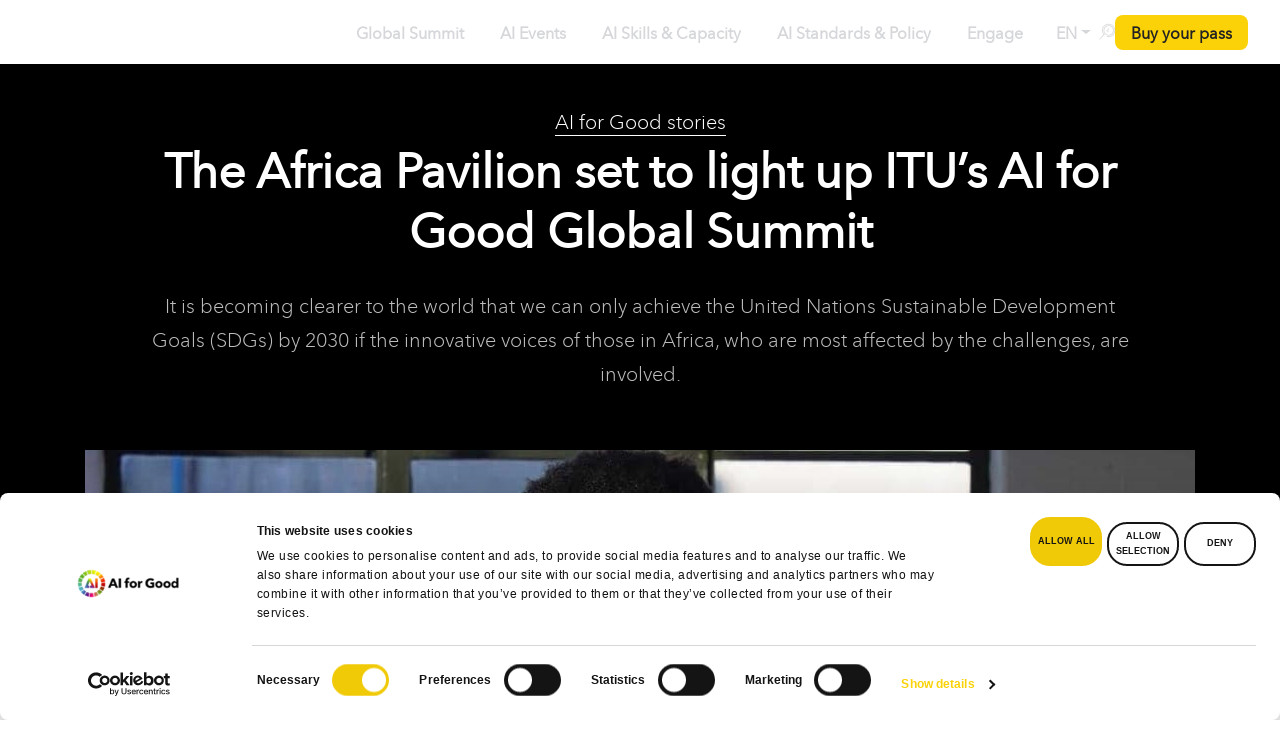

--- FILE ---
content_type: text/html; charset=UTF-8
request_url: https://aiforgood.itu.int/the-africa-pavilion-set-to-light-up-itus-ai-for-good-global-summit/?topic=1
body_size: 597012
content:
<!DOCTYPE html><html lang="en-US"><head> <script defer id="Cookiebot" src="https://consent.cookiebot.com/uc.js" data-cookieconsent="ignore" data-cbid="6c652c78-dd2b-462b-a733-6df4dedb3810" data-blockingmode="async" type="text/javascript"></script> <script defer src="[data-uri]"></script> <meta name="color-scheme" content="only light">  <script defer src="[data-uri]"></script> <meta charset="UTF-8" /><meta http-equiv="X-UA-Compatible" content="IE=edge"><meta name="viewport" content="width=device-width, initial-scale=1"><link rel="stylesheet" media="print" onload="this.onload=null;this.media='all';" id="ao_optimized_gfonts" href="https://fonts.googleapis.com/css?family=Poppins:200,300,400,500,600,700%7COpen+Sans%3A400%2C300%2C600%2C700%2C800%7CRoboto%3A400%2C300italic%2C400italic%2C500%2C500italic%2C700%2C700italic%2C900italic%2C900%7CLato%3A400%2C300italic%2C400italic%2C700%2C700italic%2C900italic%2C900%7CMontserrat%3A400%2C700%7CMerriweather+Sans%3A300%2C400%2C700%2C800+Sans%3A300%2C400%2C700%7CDroid+Sans%3A400%2C700%7COxygen%3A300%2C400%2C700%7CRaleway%3A100%2C200%2C300%2C400%2C500%2C600%2C700%2C800%2C900%7COpen+Sans%7COpen+Sans&#038;subset=cyrillic%2Ccyrillic-ext%2Cgreek%2Cgreek-ext%2Clatin-ext&amp;display=swap"><link rel="profile" href="gmpg.org/xfn/11" /><style type="text/css">div[id^="wpcf7-f49351"] button.cf7mls_next {   }div[id^="wpcf7-f49351"] button.cf7mls_back {   }div[id^="wpcf7-f48552"] button.cf7mls_next {   }div[id^="wpcf7-f48552"] button.cf7mls_back {   }div[id^="wpcf7-f48549"] button.cf7mls_next {   }div[id^="wpcf7-f48549"] button.cf7mls_back {   }div[id^="wpcf7-f48517"] button.cf7mls_next {   }div[id^="wpcf7-f48517"] button.cf7mls_back {   }div[id^="wpcf7-f48490"] button.cf7mls_next {   }div[id^="wpcf7-f48490"] button.cf7mls_back {   }div[id^="wpcf7-f46462"] button.cf7mls_next {   }div[id^="wpcf7-f46462"] button.cf7mls_back {   }div[id^="wpcf7-f46361"] button.cf7mls_next {   }div[id^="wpcf7-f46361"] button.cf7mls_back {   }div[id^="wpcf7-f46347"] button.cf7mls_next {   }div[id^="wpcf7-f46347"] button.cf7mls_back {   }div[id^="wpcf7-f45777"] button.cf7mls_next {   }div[id^="wpcf7-f45777"] button.cf7mls_back {   }div[id^="wpcf7-f43501"] button.cf7mls_next {   }div[id^="wpcf7-f43501"] button.cf7mls_back {   }div[id^="wpcf7-f43161"] button.cf7mls_next {   }div[id^="wpcf7-f43161"] button.cf7mls_back {   }div[id^="wpcf7-f39207"] button.cf7mls_next {   }div[id^="wpcf7-f39207"] button.cf7mls_back {   }div[id^="wpcf7-f37462"] button.cf7mls_next {   }div[id^="wpcf7-f37462"] button.cf7mls_back {   }div[id^="wpcf7-f36549"] button.cf7mls_next {   }div[id^="wpcf7-f36549"] button.cf7mls_back {   }div[id^="wpcf7-f36419"] button.cf7mls_next {   }div[id^="wpcf7-f36419"] button.cf7mls_back {   }div[id^="wpcf7-f35775"] button.cf7mls_next {   }div[id^="wpcf7-f35775"] button.cf7mls_back {   }div[id^="wpcf7-f35225"] button.cf7mls_next {   }div[id^="wpcf7-f35225"] button.cf7mls_back {   }div[id^="wpcf7-f34617"] button.cf7mls_next {   }div[id^="wpcf7-f34617"] button.cf7mls_back {   }div[id^="wpcf7-f34545"] button.cf7mls_next {   }div[id^="wpcf7-f34545"] button.cf7mls_back {   }div[id^="wpcf7-f34530"] button.cf7mls_next {   }div[id^="wpcf7-f34530"] button.cf7mls_back {   }div[id^="wpcf7-f34524"] button.cf7mls_next {   }div[id^="wpcf7-f34524"] button.cf7mls_back {   }div[id^="wpcf7-f34272"] button.cf7mls_next {   }div[id^="wpcf7-f34272"] button.cf7mls_back {   }div[id^="wpcf7-f34097"] button.cf7mls_next {   }div[id^="wpcf7-f34097"] button.cf7mls_back {   }div[id^="wpcf7-f34043"] button.cf7mls_next {   }div[id^="wpcf7-f34043"] button.cf7mls_back {   }div[id^="wpcf7-f33840"] button.cf7mls_next {   }div[id^="wpcf7-f33840"] button.cf7mls_back {   }div[id^="wpcf7-f33198"] button.cf7mls_next {   }div[id^="wpcf7-f33198"] button.cf7mls_back {   }div[id^="wpcf7-f31168"] button.cf7mls_next {   }div[id^="wpcf7-f31168"] button.cf7mls_back {   }div[id^="wpcf7-f31148"] button.cf7mls_next {   }div[id^="wpcf7-f31148"] button.cf7mls_back {   }div[id^="wpcf7-f31143"] button.cf7mls_next {   }div[id^="wpcf7-f31143"] button.cf7mls_back {   }div[id^="wpcf7-f30049"] button.cf7mls_next {   }div[id^="wpcf7-f30049"] button.cf7mls_back {   }div[id^="wpcf7-f29295"] button.cf7mls_next {   }div[id^="wpcf7-f29295"] button.cf7mls_back {   }div[id^="wpcf7-f29195"] button.cf7mls_next {   }div[id^="wpcf7-f29195"] button.cf7mls_back {   }div[id^="wpcf7-f29153"] button.cf7mls_next {   }div[id^="wpcf7-f29153"] button.cf7mls_back {   }div[id^="wpcf7-f28675"] button.cf7mls_next {   }div[id^="wpcf7-f28675"] button.cf7mls_back {   }div[id^="wpcf7-f28232"] button.cf7mls_next {   }div[id^="wpcf7-f28232"] button.cf7mls_back {   }div[id^="wpcf7-f28100"] button.cf7mls_next {   }div[id^="wpcf7-f28100"] button.cf7mls_back {   }div[id^="wpcf7-f28055"] button.cf7mls_next {   }div[id^="wpcf7-f28055"] button.cf7mls_back {   }div[id^="wpcf7-f27720"] button.cf7mls_next {   }div[id^="wpcf7-f27720"] button.cf7mls_back {   }div[id^="wpcf7-f27220"] button.cf7mls_next {   }div[id^="wpcf7-f27220"] button.cf7mls_back {   }div[id^="wpcf7-f26991"] button.cf7mls_next {   }div[id^="wpcf7-f26991"] button.cf7mls_back {   }div[id^="wpcf7-f24604"] button.cf7mls_next {   }div[id^="wpcf7-f24604"] button.cf7mls_back {   }div[id^="wpcf7-f24389"] button.cf7mls_next {   }div[id^="wpcf7-f24389"] button.cf7mls_back {   }div[id^="wpcf7-f23338"] button.cf7mls_next {   }div[id^="wpcf7-f23338"] button.cf7mls_back {   }div[id^="wpcf7-f23221"] button.cf7mls_next {   }div[id^="wpcf7-f23221"] button.cf7mls_back {   }div[id^="wpcf7-f23218"] button.cf7mls_next {   }div[id^="wpcf7-f23218"] button.cf7mls_back {   }div[id^="wpcf7-f21743"] button.cf7mls_next {   }div[id^="wpcf7-f21743"] button.cf7mls_back {   }div[id^="wpcf7-f20552"] button.cf7mls_next {   }div[id^="wpcf7-f20552"] button.cf7mls_back {   }div[id^="wpcf7-f20551"] button.cf7mls_next {   }div[id^="wpcf7-f20551"] button.cf7mls_back {   }div[id^="wpcf7-f20524"] button.cf7mls_next {   }div[id^="wpcf7-f20524"] button.cf7mls_back {   }div[id^="wpcf7-f18461"] button.cf7mls_next {   }div[id^="wpcf7-f18461"] button.cf7mls_back {   }div[id^="wpcf7-f16754"] button.cf7mls_next {   }div[id^="wpcf7-f16754"] button.cf7mls_back {   }div[id^="wpcf7-f14047"] button.cf7mls_next {   }div[id^="wpcf7-f14047"] button.cf7mls_back {   }div[id^="wpcf7-f10326"] button.cf7mls_next {   }div[id^="wpcf7-f10326"] button.cf7mls_back {   }div[id^="wpcf7-f9491"] button.cf7mls_next {   }div[id^="wpcf7-f9491"] button.cf7mls_back {   }div[id^="wpcf7-f8612"] button.cf7mls_next {   }div[id^="wpcf7-f8612"] button.cf7mls_back {   }div[id^="wpcf7-f6936"] button.cf7mls_next {   }div[id^="wpcf7-f6936"] button.cf7mls_back {   }div[id^="wpcf7-f6158"] button.cf7mls_next {   }div[id^="wpcf7-f6158"] button.cf7mls_back {   }div[id^="wpcf7-f5715"] button.cf7mls_next {   }div[id^="wpcf7-f5715"] button.cf7mls_back {   }div[id^="wpcf7-f3466"] button.cf7mls_next {   }div[id^="wpcf7-f3466"] button.cf7mls_back {   }div[id^="wpcf7-f3317"] button.cf7mls_next {   }div[id^="wpcf7-f3317"] button.cf7mls_back {   }div[id^="wpcf7-f3314"] button.cf7mls_next {   }div[id^="wpcf7-f3314"] button.cf7mls_back {   }div[id^="wpcf7-f3311"] button.cf7mls_next {   }div[id^="wpcf7-f3311"] button.cf7mls_back {   }div[id^="wpcf7-f3292"] button.cf7mls_next {   }div[id^="wpcf7-f3292"] button.cf7mls_back {   }div[id^="wpcf7-f3287"] button.cf7mls_next {   }div[id^="wpcf7-f3287"] button.cf7mls_back {   }</style><style type="text/css">div[id^="wpcf7-f49351"] button.cf7mls_next {   }div[id^="wpcf7-f49351"] button.cf7mls_back {   }div[id^="wpcf7-f48552"] button.cf7mls_next {   }div[id^="wpcf7-f48552"] button.cf7mls_back {   }div[id^="wpcf7-f48549"] button.cf7mls_next {   }div[id^="wpcf7-f48549"] button.cf7mls_back {   }div[id^="wpcf7-f48517"] button.cf7mls_next {   }div[id^="wpcf7-f48517"] button.cf7mls_back {   }div[id^="wpcf7-f48490"] button.cf7mls_next {   }div[id^="wpcf7-f48490"] button.cf7mls_back {   }div[id^="wpcf7-f46462"] button.cf7mls_next {   }div[id^="wpcf7-f46462"] button.cf7mls_back {   }div[id^="wpcf7-f46361"] button.cf7mls_next {   }div[id^="wpcf7-f46361"] button.cf7mls_back {   }div[id^="wpcf7-f46347"] button.cf7mls_next {   }div[id^="wpcf7-f46347"] button.cf7mls_back {   }div[id^="wpcf7-f45777"] button.cf7mls_next {   }div[id^="wpcf7-f45777"] button.cf7mls_back {   }div[id^="wpcf7-f43501"] button.cf7mls_next {   }div[id^="wpcf7-f43501"] button.cf7mls_back {   }div[id^="wpcf7-f43161"] button.cf7mls_next {   }div[id^="wpcf7-f43161"] button.cf7mls_back {   }div[id^="wpcf7-f39207"] button.cf7mls_next {   }div[id^="wpcf7-f39207"] button.cf7mls_back {   }div[id^="wpcf7-f37462"] button.cf7mls_next {   }div[id^="wpcf7-f37462"] button.cf7mls_back {   }div[id^="wpcf7-f36549"] button.cf7mls_next {   }div[id^="wpcf7-f36549"] button.cf7mls_back {   }div[id^="wpcf7-f36419"] button.cf7mls_next {   }div[id^="wpcf7-f36419"] button.cf7mls_back {   }div[id^="wpcf7-f35775"] button.cf7mls_next {   }div[id^="wpcf7-f35775"] button.cf7mls_back {   }div[id^="wpcf7-f35225"] button.cf7mls_next {   }div[id^="wpcf7-f35225"] button.cf7mls_back {   }div[id^="wpcf7-f34617"] button.cf7mls_next {   }div[id^="wpcf7-f34617"] button.cf7mls_back {   }div[id^="wpcf7-f34545"] button.cf7mls_next {   }div[id^="wpcf7-f34545"] button.cf7mls_back {   }div[id^="wpcf7-f34530"] button.cf7mls_next {   }div[id^="wpcf7-f34530"] button.cf7mls_back {   }div[id^="wpcf7-f34524"] button.cf7mls_next {   }div[id^="wpcf7-f34524"] button.cf7mls_back {   }div[id^="wpcf7-f34272"] button.cf7mls_next {   }div[id^="wpcf7-f34272"] button.cf7mls_back {   }div[id^="wpcf7-f34097"] button.cf7mls_next {   }div[id^="wpcf7-f34097"] button.cf7mls_back {   }div[id^="wpcf7-f34043"] button.cf7mls_next {   }div[id^="wpcf7-f34043"] button.cf7mls_back {   }div[id^="wpcf7-f33840"] button.cf7mls_next {   }div[id^="wpcf7-f33840"] button.cf7mls_back {   }div[id^="wpcf7-f33198"] button.cf7mls_next {   }div[id^="wpcf7-f33198"] button.cf7mls_back {   }div[id^="wpcf7-f31168"] button.cf7mls_next {   }div[id^="wpcf7-f31168"] button.cf7mls_back {   }div[id^="wpcf7-f31148"] button.cf7mls_next {   }div[id^="wpcf7-f31148"] button.cf7mls_back {   }div[id^="wpcf7-f31143"] button.cf7mls_next {   }div[id^="wpcf7-f31143"] button.cf7mls_back {   }div[id^="wpcf7-f30049"] button.cf7mls_next {   }div[id^="wpcf7-f30049"] button.cf7mls_back {   }div[id^="wpcf7-f29295"] button.cf7mls_next {   }div[id^="wpcf7-f29295"] button.cf7mls_back {   }div[id^="wpcf7-f29195"] button.cf7mls_next {   }div[id^="wpcf7-f29195"] button.cf7mls_back {   }div[id^="wpcf7-f29153"] button.cf7mls_next {   }div[id^="wpcf7-f29153"] button.cf7mls_back {   }div[id^="wpcf7-f28675"] button.cf7mls_next {   }div[id^="wpcf7-f28675"] button.cf7mls_back {   }div[id^="wpcf7-f28232"] button.cf7mls_next {   }div[id^="wpcf7-f28232"] button.cf7mls_back {   }div[id^="wpcf7-f28100"] button.cf7mls_next {   }div[id^="wpcf7-f28100"] button.cf7mls_back {   }div[id^="wpcf7-f28055"] button.cf7mls_next {   }div[id^="wpcf7-f28055"] button.cf7mls_back {   }div[id^="wpcf7-f27720"] button.cf7mls_next {   }div[id^="wpcf7-f27720"] button.cf7mls_back {   }div[id^="wpcf7-f27220"] button.cf7mls_next {   }div[id^="wpcf7-f27220"] button.cf7mls_back {   }div[id^="wpcf7-f26991"] button.cf7mls_next {   }div[id^="wpcf7-f26991"] button.cf7mls_back {   }div[id^="wpcf7-f24604"] button.cf7mls_next {   }div[id^="wpcf7-f24604"] button.cf7mls_back {   }div[id^="wpcf7-f24389"] button.cf7mls_next {   }div[id^="wpcf7-f24389"] button.cf7mls_back {   }div[id^="wpcf7-f23338"] button.cf7mls_next {   }div[id^="wpcf7-f23338"] button.cf7mls_back {   }div[id^="wpcf7-f23221"] button.cf7mls_next {   }div[id^="wpcf7-f23221"] button.cf7mls_back {   }div[id^="wpcf7-f23218"] button.cf7mls_next {   }div[id^="wpcf7-f23218"] button.cf7mls_back {   }div[id^="wpcf7-f21743"] button.cf7mls_next {   }div[id^="wpcf7-f21743"] button.cf7mls_back {   }div[id^="wpcf7-f20552"] button.cf7mls_next {   }div[id^="wpcf7-f20552"] button.cf7mls_back {   }div[id^="wpcf7-f20551"] button.cf7mls_next {   }div[id^="wpcf7-f20551"] button.cf7mls_back {   }div[id^="wpcf7-f20524"] button.cf7mls_next {   }div[id^="wpcf7-f20524"] button.cf7mls_back {   }div[id^="wpcf7-f18461"] button.cf7mls_next {   }div[id^="wpcf7-f18461"] button.cf7mls_back {   }div[id^="wpcf7-f16754"] button.cf7mls_next {   }div[id^="wpcf7-f16754"] button.cf7mls_back {   }div[id^="wpcf7-f14047"] button.cf7mls_next {   }div[id^="wpcf7-f14047"] button.cf7mls_back {   }div[id^="wpcf7-f10326"] button.cf7mls_next {   }div[id^="wpcf7-f10326"] button.cf7mls_back {   }div[id^="wpcf7-f9491"] button.cf7mls_next {   }div[id^="wpcf7-f9491"] button.cf7mls_back {   }div[id^="wpcf7-f8612"] button.cf7mls_next {   }div[id^="wpcf7-f8612"] button.cf7mls_back {   }div[id^="wpcf7-f6936"] button.cf7mls_next {   }div[id^="wpcf7-f6936"] button.cf7mls_back {   }div[id^="wpcf7-f6158"] button.cf7mls_next {   }div[id^="wpcf7-f6158"] button.cf7mls_back {   }div[id^="wpcf7-f5715"] button.cf7mls_next {   }div[id^="wpcf7-f5715"] button.cf7mls_back {   }div[id^="wpcf7-f3466"] button.cf7mls_next {   }div[id^="wpcf7-f3466"] button.cf7mls_back {   }div[id^="wpcf7-f3317"] button.cf7mls_next {   }div[id^="wpcf7-f3317"] button.cf7mls_back {   }div[id^="wpcf7-f3314"] button.cf7mls_next {   }div[id^="wpcf7-f3314"] button.cf7mls_back {   }div[id^="wpcf7-f3311"] button.cf7mls_next {   }div[id^="wpcf7-f3311"] button.cf7mls_back {   }div[id^="wpcf7-f3292"] button.cf7mls_next {   }div[id^="wpcf7-f3292"] button.cf7mls_back {   }div[id^="wpcf7-f3287"] button.cf7mls_next {   }div[id^="wpcf7-f3287"] button.cf7mls_back {   }</style><style type="text/css">div[id^="wpcf7-f49351"] button.cf7mls_next {   }div[id^="wpcf7-f49351"] button.cf7mls_back {   }div[id^="wpcf7-f48552"] button.cf7mls_next {   }div[id^="wpcf7-f48552"] button.cf7mls_back {   }div[id^="wpcf7-f48549"] button.cf7mls_next {   }div[id^="wpcf7-f48549"] button.cf7mls_back {   }div[id^="wpcf7-f48517"] button.cf7mls_next {   }div[id^="wpcf7-f48517"] button.cf7mls_back {   }div[id^="wpcf7-f48490"] button.cf7mls_next {   }div[id^="wpcf7-f48490"] button.cf7mls_back {   }div[id^="wpcf7-f46462"] button.cf7mls_next {   }div[id^="wpcf7-f46462"] button.cf7mls_back {   }div[id^="wpcf7-f46361"] button.cf7mls_next {   }div[id^="wpcf7-f46361"] button.cf7mls_back {   }div[id^="wpcf7-f46347"] button.cf7mls_next {   }div[id^="wpcf7-f46347"] button.cf7mls_back {   }div[id^="wpcf7-f45777"] button.cf7mls_next {   }div[id^="wpcf7-f45777"] button.cf7mls_back {   }div[id^="wpcf7-f43501"] button.cf7mls_next {   }div[id^="wpcf7-f43501"] button.cf7mls_back {   }div[id^="wpcf7-f43161"] button.cf7mls_next {   }div[id^="wpcf7-f43161"] button.cf7mls_back {   }div[id^="wpcf7-f39207"] button.cf7mls_next {   }div[id^="wpcf7-f39207"] button.cf7mls_back {   }div[id^="wpcf7-f37462"] button.cf7mls_next {   }div[id^="wpcf7-f37462"] button.cf7mls_back {   }div[id^="wpcf7-f36549"] button.cf7mls_next {   }div[id^="wpcf7-f36549"] button.cf7mls_back {   }div[id^="wpcf7-f36419"] button.cf7mls_next {   }div[id^="wpcf7-f36419"] button.cf7mls_back {   }div[id^="wpcf7-f35775"] button.cf7mls_next {   }div[id^="wpcf7-f35775"] button.cf7mls_back {   }div[id^="wpcf7-f35225"] button.cf7mls_next {   }div[id^="wpcf7-f35225"] button.cf7mls_back {   }div[id^="wpcf7-f34617"] button.cf7mls_next {   }div[id^="wpcf7-f34617"] button.cf7mls_back {   }div[id^="wpcf7-f34545"] button.cf7mls_next {   }div[id^="wpcf7-f34545"] button.cf7mls_back {   }div[id^="wpcf7-f34530"] button.cf7mls_next {   }div[id^="wpcf7-f34530"] button.cf7mls_back {   }div[id^="wpcf7-f34524"] button.cf7mls_next {   }div[id^="wpcf7-f34524"] button.cf7mls_back {   }div[id^="wpcf7-f34272"] button.cf7mls_next {   }div[id^="wpcf7-f34272"] button.cf7mls_back {   }div[id^="wpcf7-f34097"] button.cf7mls_next {   }div[id^="wpcf7-f34097"] button.cf7mls_back {   }div[id^="wpcf7-f34043"] button.cf7mls_next {   }div[id^="wpcf7-f34043"] button.cf7mls_back {   }div[id^="wpcf7-f33840"] button.cf7mls_next {   }div[id^="wpcf7-f33840"] button.cf7mls_back {   }div[id^="wpcf7-f33198"] button.cf7mls_next {   }div[id^="wpcf7-f33198"] button.cf7mls_back {   }div[id^="wpcf7-f31168"] button.cf7mls_next {   }div[id^="wpcf7-f31168"] button.cf7mls_back {   }div[id^="wpcf7-f31148"] button.cf7mls_next {   }div[id^="wpcf7-f31148"] button.cf7mls_back {   }div[id^="wpcf7-f31143"] button.cf7mls_next {   }div[id^="wpcf7-f31143"] button.cf7mls_back {   }div[id^="wpcf7-f30049"] button.cf7mls_next {   }div[id^="wpcf7-f30049"] button.cf7mls_back {   }div[id^="wpcf7-f29295"] button.cf7mls_next {   }div[id^="wpcf7-f29295"] button.cf7mls_back {   }div[id^="wpcf7-f29195"] button.cf7mls_next {   }div[id^="wpcf7-f29195"] button.cf7mls_back {   }div[id^="wpcf7-f29153"] button.cf7mls_next {   }div[id^="wpcf7-f29153"] button.cf7mls_back {   }div[id^="wpcf7-f28675"] button.cf7mls_next {   }div[id^="wpcf7-f28675"] button.cf7mls_back {   }div[id^="wpcf7-f28232"] button.cf7mls_next {   }div[id^="wpcf7-f28232"] button.cf7mls_back {   }div[id^="wpcf7-f28100"] button.cf7mls_next {   }div[id^="wpcf7-f28100"] button.cf7mls_back {   }div[id^="wpcf7-f28055"] button.cf7mls_next {   }div[id^="wpcf7-f28055"] button.cf7mls_back {   }div[id^="wpcf7-f27720"] button.cf7mls_next {   }div[id^="wpcf7-f27720"] button.cf7mls_back {   }div[id^="wpcf7-f27220"] button.cf7mls_next {   }div[id^="wpcf7-f27220"] button.cf7mls_back {   }div[id^="wpcf7-f26991"] button.cf7mls_next {   }div[id^="wpcf7-f26991"] button.cf7mls_back {   }div[id^="wpcf7-f24604"] button.cf7mls_next {   }div[id^="wpcf7-f24604"] button.cf7mls_back {   }div[id^="wpcf7-f24389"] button.cf7mls_next {   }div[id^="wpcf7-f24389"] button.cf7mls_back {   }div[id^="wpcf7-f23338"] button.cf7mls_next {   }div[id^="wpcf7-f23338"] button.cf7mls_back {   }div[id^="wpcf7-f23221"] button.cf7mls_next {   }div[id^="wpcf7-f23221"] button.cf7mls_back {   }div[id^="wpcf7-f23218"] button.cf7mls_next {   }div[id^="wpcf7-f23218"] button.cf7mls_back {   }div[id^="wpcf7-f21743"] button.cf7mls_next {   }div[id^="wpcf7-f21743"] button.cf7mls_back {   }div[id^="wpcf7-f20552"] button.cf7mls_next {   }div[id^="wpcf7-f20552"] button.cf7mls_back {   }div[id^="wpcf7-f20551"] button.cf7mls_next {   }div[id^="wpcf7-f20551"] button.cf7mls_back {   }div[id^="wpcf7-f20524"] button.cf7mls_next {   }div[id^="wpcf7-f20524"] button.cf7mls_back {   }div[id^="wpcf7-f18461"] button.cf7mls_next {   }div[id^="wpcf7-f18461"] button.cf7mls_back {   }div[id^="wpcf7-f16754"] button.cf7mls_next {   }div[id^="wpcf7-f16754"] button.cf7mls_back {   }div[id^="wpcf7-f14047"] button.cf7mls_next {   }div[id^="wpcf7-f14047"] button.cf7mls_back {   }div[id^="wpcf7-f10326"] button.cf7mls_next {   }div[id^="wpcf7-f10326"] button.cf7mls_back {   }div[id^="wpcf7-f9491"] button.cf7mls_next {   }div[id^="wpcf7-f9491"] button.cf7mls_back {   }div[id^="wpcf7-f8612"] button.cf7mls_next {   }div[id^="wpcf7-f8612"] button.cf7mls_back {   }div[id^="wpcf7-f6936"] button.cf7mls_next {   }div[id^="wpcf7-f6936"] button.cf7mls_back {   }div[id^="wpcf7-f6158"] button.cf7mls_next {   }div[id^="wpcf7-f6158"] button.cf7mls_back {   }div[id^="wpcf7-f5715"] button.cf7mls_next {   }div[id^="wpcf7-f5715"] button.cf7mls_back {   }div[id^="wpcf7-f3466"] button.cf7mls_next {   }div[id^="wpcf7-f3466"] button.cf7mls_back {   }div[id^="wpcf7-f3317"] button.cf7mls_next {   }div[id^="wpcf7-f3317"] button.cf7mls_back {   }div[id^="wpcf7-f3314"] button.cf7mls_next {   }div[id^="wpcf7-f3314"] button.cf7mls_back {   }div[id^="wpcf7-f3311"] button.cf7mls_next {   }div[id^="wpcf7-f3311"] button.cf7mls_back {   }div[id^="wpcf7-f3292"] button.cf7mls_next {   }div[id^="wpcf7-f3292"] button.cf7mls_back {   }div[id^="wpcf7-f3287"] button.cf7mls_next {   }div[id^="wpcf7-f3287"] button.cf7mls_back {   }</style><style type="text/css" data-type="vc_custom-css">.join-neural-network-container .join-neural-network-footer .gt-button a {
    color: rgba(83, 88, 98, 1);
    font-size: 14px;
    gap: .5rem;
    text-transform: none !important;
    justify-content: flex-start;
    text-align: left;
    width: auto;
    padding: 0 5px;
}

.join-neural-network-container .join-neural-network-store-buttons {
    width: 85%;
}

.join-neural-network-container .vc_row.vc_row-flex {
    flex-wrap: nowrap;
}

.join-neural-network-container .join-neural-network-text-container h3 {
    margin: 0 0 .25rem 0;
    font-size: 16px;
    font-weight: 700;
    color: rgba(24, 29, 39, 1)
}

.join-neural-network-container .join-neural-network-text-container p {
    font-size: 14px;
    font-weight: 400;
    color: rgba(83, 88, 98, 1);
}</style><style type="text/css" data-type="vc_shortcodes-custom-css">.vc_custom_1765131346755{padding-top: 16px !important;padding-right: 16px !important;padding-bottom: 16px !important;padding-left: 16px !important;background-color: #fafafa !important;border-radius: 15px !important;}.vc_custom_1765132329984{padding-top: 0px !important;padding-right: 0px !important;padding-bottom: 0px !important;padding-left: 0px !important;}.vc_custom_1765132214425{padding-top: 0px !important;padding-right: 0px !important;padding-left: 0px !important;}.vc_custom_1765132220999{padding-top: 0px !important;padding-right: 0px !important;padding-left: 0px !important;}.vc_custom_1765132034347{padding-right: 0px !important;padding-left: 0px !important;}.vc_custom_1765132042155{padding-right: 0px !important;padding-left: 0px !important;}.vc_custom_1765132395628{padding-right: 0px !important;padding-left: 0px !important;}</style><meta name='robots' content='index, follow, max-image-preview:large, max-snippet:-1, max-video-preview:-1' /><style>img:is([sizes="auto" i], [sizes^="auto," i]) { contain-intrinsic-size: 3000px 1500px }</style><title>The Africa Pavilion set to light up ITU’s AI for Good Global Summit - AI for Good</title><meta name="description" content="It is becoming clearer to the world that we can only achieve the United Nations Sustainable Development Goals (SDGs) by 2030 if the innovative voices of those in Africa, who are most affected by the challenges, are involved." /><link rel="canonical" href="https://aiforgood.itu.int/the-africa-pavilion-set-to-light-up-itus-ai-for-good-global-summit/" /><meta property="og:locale" content="en_US" /><meta property="og:type" content="article" /><meta property="og:title" content="The Africa Pavilion set to light up ITU’s AI for Good Global Summit" /><meta property="og:description" content="It is becoming clearer to the world that we can only achieve the United Nations Sustainable Development Goals (SDGs) by 2030 if the innovative voices of those in Africa, who are most affected by the challenges, are involved." /><meta property="og:url" content="https://aiforgood.itu.int/the-africa-pavilion-set-to-light-up-itus-ai-for-good-global-summit/" /><meta property="og:site_name" content="AI for Good" /><meta property="article:publisher" content="https://www.facebook.com/AIforGood" /><meta property="article:published_time" content="2020-02-27T16:32:03+00:00" /><meta property="article:modified_time" content="2024-12-19T15:37:43+00:00" /><meta property="og:image" content="https://s41721.pcdn.co/wp-content/uploads/2021/08/The-Africa-Pavilion-set-to-light-up-ITUs-AI-for-Good-Global-Summit.jpg" /><meta property="og:image:width" content="1110" /><meta property="og:image:height" content="476" /><meta property="og:image:type" content="image/jpeg" /><meta name="author" content="aiforgoodstg2" /><meta name="twitter:card" content="summary_large_image" /><meta name="twitter:creator" content="@ITU_AIForGood" /><meta name="twitter:site" content="@ITU_AIForGood" /><meta name="twitter:label1" content="Written by" /><meta name="twitter:data1" content="aiforgoodstg2" /><meta name="twitter:label2" content="Est. reading time" /><meta name="twitter:data2" content="3 minutes" /> <script type="application/ld+json" class="yoast-schema-graph">{"@context":"https://schema.org","@graph":[{"@type":"Article","@id":"https://aiforgood.itu.int/the-africa-pavilion-set-to-light-up-itus-ai-for-good-global-summit/#article","isPartOf":{"@id":"https://aiforgood.itu.int/the-africa-pavilion-set-to-light-up-itus-ai-for-good-global-summit/"},"author":{"name":"aiforgoodstg2","@id":"https://aiforgood.itu.int/#/schema/person/4b33a3f49ccfbc80983c77c3df387bb2"},"headline":"The Africa Pavilion set to light up ITU’s AI for Good Global Summit","datePublished":"2020-02-27T16:32:03+00:00","dateModified":"2024-12-19T15:37:43+00:00","mainEntityOfPage":{"@id":"https://aiforgood.itu.int/the-africa-pavilion-set-to-light-up-itus-ai-for-good-global-summit/"},"wordCount":529,"commentCount":0,"publisher":{"@id":"https://aiforgood.itu.int/#organization"},"image":{"@id":"https://aiforgood.itu.int/the-africa-pavilion-set-to-light-up-itus-ai-for-good-global-summit/#primaryimage"},"thumbnailUrl":"https://s41721.pcdn.co/wp-content/uploads/2021/08/The-Africa-Pavilion-set-to-light-up-ITUs-AI-for-Good-Global-Summit.jpg","keywords":["AI","AI for Good Summit"],"articleSection":["Inclusivity","Innovation &amp; Creativity"],"inLanguage":"en-US","potentialAction":[{"@type":"CommentAction","name":"Comment","target":["https://aiforgood.itu.int/the-africa-pavilion-set-to-light-up-itus-ai-for-good-global-summit/#respond"]}]},{"@type":"WebPage","@id":"https://aiforgood.itu.int/the-africa-pavilion-set-to-light-up-itus-ai-for-good-global-summit/","url":"https://aiforgood.itu.int/the-africa-pavilion-set-to-light-up-itus-ai-for-good-global-summit/","name":"The Africa Pavilion set to light up ITU’s AI for Good Global Summit - AI for Good","isPartOf":{"@id":"https://aiforgood.itu.int/#website"},"primaryImageOfPage":{"@id":"https://aiforgood.itu.int/the-africa-pavilion-set-to-light-up-itus-ai-for-good-global-summit/#primaryimage"},"image":{"@id":"https://aiforgood.itu.int/the-africa-pavilion-set-to-light-up-itus-ai-for-good-global-summit/#primaryimage"},"thumbnailUrl":"https://s41721.pcdn.co/wp-content/uploads/2021/08/The-Africa-Pavilion-set-to-light-up-ITUs-AI-for-Good-Global-Summit.jpg","datePublished":"2020-02-27T16:32:03+00:00","dateModified":"2024-12-19T15:37:43+00:00","description":"It is becoming clearer to the world that we can only achieve the United Nations Sustainable Development Goals (SDGs) by 2030 if the innovative voices of those in Africa, who are most affected by the challenges, are involved.","breadcrumb":{"@id":"https://aiforgood.itu.int/the-africa-pavilion-set-to-light-up-itus-ai-for-good-global-summit/#breadcrumb"},"inLanguage":"en-US","potentialAction":[{"@type":"ReadAction","target":["https://aiforgood.itu.int/the-africa-pavilion-set-to-light-up-itus-ai-for-good-global-summit/"]}]},{"@type":"ImageObject","inLanguage":"en-US","@id":"https://aiforgood.itu.int/the-africa-pavilion-set-to-light-up-itus-ai-for-good-global-summit/#primaryimage","url":"https://s41721.pcdn.co/wp-content/uploads/2021/08/The-Africa-Pavilion-set-to-light-up-ITUs-AI-for-Good-Global-Summit.jpg","contentUrl":"https://s41721.pcdn.co/wp-content/uploads/2021/08/The-Africa-Pavilion-set-to-light-up-ITUs-AI-for-Good-Global-Summit.jpg","width":1110,"height":476},{"@type":"BreadcrumbList","@id":"https://aiforgood.itu.int/the-africa-pavilion-set-to-light-up-itus-ai-for-good-global-summit/#breadcrumb","itemListElement":[{"@type":"ListItem","position":1,"name":"Home","item":"https://aiforgood.itu.int/"},{"@type":"ListItem","position":2,"name":"The Africa Pavilion set to light up ITU’s AI for Good Global Summit"}]},{"@type":"WebSite","@id":"https://aiforgood.itu.int/#website","url":"https://aiforgood.itu.int/","name":"AI for Good","description":"Advancing trustworthy AI for sustainable development","publisher":{"@id":"https://aiforgood.itu.int/#organization"},"potentialAction":[{"@type":"SearchAction","target":{"@type":"EntryPoint","urlTemplate":"https://aiforgood.itu.int/?s={search_term_string}"},"query-input":{"@type":"PropertyValueSpecification","valueRequired":true,"valueName":"search_term_string"}}],"inLanguage":"en-US"},{"@type":"Organization","@id":"https://aiforgood.itu.int/#organization","name":"International Telecommunication Union","url":"https://aiforgood.itu.int/","logo":{"@type":"ImageObject","inLanguage":"en-US","@id":"https://aiforgood.itu.int/#/schema/logo/image/","url":"https://s41721.pcdn.co/wp-content/uploads/2020/11/itu-logo.png","contentUrl":"https://s41721.pcdn.co/wp-content/uploads/2020/11/itu-logo.png","width":101,"height":117,"caption":"International Telecommunication Union"},"image":{"@id":"https://aiforgood.itu.int/#/schema/logo/image/"},"sameAs":["https://www.facebook.com/AIforGood","https://x.com/ITU_AIForGood","https://www.instagram.com/aiforgood/","https://linkedin.com/company/ai-for-good-global-summit-un","https://www.youtube.com/c/AIforGood"]},{"@type":"Person","@id":"https://aiforgood.itu.int/#/schema/person/4b33a3f49ccfbc80983c77c3df387bb2","name":"aiforgoodstg2","image":{"@type":"ImageObject","inLanguage":"en-US","@id":"https://aiforgood.itu.int/#/schema/person/image/","url":"https://secure.gravatar.com/avatar/2635f2c61b536c449de7cca4d4e2e192935fbdec0daf177c81d73b07e72cc65a?s=96&d=mm&r=g","contentUrl":"https://secure.gravatar.com/avatar/2635f2c61b536c449de7cca4d4e2e192935fbdec0daf177c81d73b07e72cc65a?s=96&d=mm&r=g","caption":"aiforgoodstg2"},"sameAs":["https://aiforgood.itu.int"]}]}</script> <link rel='dns-prefetch' href='//aiforgood.itu.int' /><link rel='dns-prefetch' href='//www.googletagmanager.com' /><link rel='dns-prefetch' href='//cdnjs.cloudflare.com' /><link rel='dns-prefetch' href='//use.fontawesome.com' /><link href='https://fonts.gstatic.com' crossorigin='anonymous' rel='preconnect' /><link rel="alternate" type="application/rss+xml" title="AI for Good &raquo; Feed" href="https://aiforgood.itu.int/feed/" /><link rel="alternate" type="application/rss+xml" title="AI for Good &raquo; Comments Feed" href="https://aiforgood.itu.int/comments/feed/" /><link rel="alternate" type="application/rss+xml" title="AI for Good &raquo; The Africa Pavilion set to light up ITU’s AI for Good Global Summit Comments Feed" href="https://aiforgood.itu.int/the-africa-pavilion-set-to-light-up-itus-ai-for-good-global-summit/feed/" /><style>.lazyload,
			.lazyloading {
				max-width: 100%;
			}</style> <script defer src="[data-uri]"></script> <link rel='stylesheet' id='smls-frontend-style-css' href='https://s41721.pcdn.co/wp-content/plugins/smart-logo-showcase-lite/css/smls-frontend-style.css' type='text/css' media='all' /><link rel='stylesheet' id='smls-block-editor-css' href='https://s41721.pcdn.co/wp-content/plugins/smart-logo-showcase-lite/inc/smls-block/smls-block.css' type='text/css' media='all' /><link rel='stylesheet' id='pt-cv-public-style-css' href='https://s41721.pcdn.co/wp-content/plugins/content-views-query-and-display-post-page/public/assets/css/cv.css' type='text/css' media='all' /><link rel='stylesheet' id='pt-cv-public-pro-style-css' href='https://s41721.pcdn.co/wp-content/plugins/pt-content-views-pro/public/assets/css/cvpro.min.css' type='text/css' media='all' /><style id='wp-emoji-styles-inline-css' type='text/css'>img.wp-smiley, img.emoji {
		display: inline !important;
		border: none !important;
		box-shadow: none !important;
		height: 1em !important;
		width: 1em !important;
		margin: 0 0.07em !important;
		vertical-align: -0.1em !important;
		background: none !important;
		padding: 0 !important;
	}</style><link rel='stylesheet' id='wp-block-library-css' href='https://s41721.pcdn.co/wp-includes/css/dist/block-library/style.min.css' type='text/css' media='all' /><style id='wp-block-library-theme-inline-css' type='text/css'>.wp-block-audio :where(figcaption){color:#555;font-size:13px;text-align:center}.is-dark-theme .wp-block-audio :where(figcaption){color:#ffffffa6}.wp-block-audio{margin:0 0 1em}.wp-block-code{border:1px solid #ccc;border-radius:4px;font-family:Menlo,Consolas,monaco,monospace;padding:.8em 1em}.wp-block-embed :where(figcaption){color:#555;font-size:13px;text-align:center}.is-dark-theme .wp-block-embed :where(figcaption){color:#ffffffa6}.wp-block-embed{margin:0 0 1em}.blocks-gallery-caption{color:#555;font-size:13px;text-align:center}.is-dark-theme .blocks-gallery-caption{color:#ffffffa6}:root :where(.wp-block-image figcaption){color:#555;font-size:13px;text-align:center}.is-dark-theme :root :where(.wp-block-image figcaption){color:#ffffffa6}.wp-block-image{margin:0 0 1em}.wp-block-pullquote{border-bottom:4px solid;border-top:4px solid;color:currentColor;margin-bottom:1.75em}.wp-block-pullquote cite,.wp-block-pullquote footer,.wp-block-pullquote__citation{color:currentColor;font-size:.8125em;font-style:normal;text-transform:uppercase}.wp-block-quote{border-left:.25em solid;margin:0 0 1.75em;padding-left:1em}.wp-block-quote cite,.wp-block-quote footer{color:currentColor;font-size:.8125em;font-style:normal;position:relative}.wp-block-quote:where(.has-text-align-right){border-left:none;border-right:.25em solid;padding-left:0;padding-right:1em}.wp-block-quote:where(.has-text-align-center){border:none;padding-left:0}.wp-block-quote.is-large,.wp-block-quote.is-style-large,.wp-block-quote:where(.is-style-plain){border:none}.wp-block-search .wp-block-search__label{font-weight:700}.wp-block-search__button{border:1px solid #ccc;padding:.375em .625em}:where(.wp-block-group.has-background){padding:1.25em 2.375em}.wp-block-separator.has-css-opacity{opacity:.4}.wp-block-separator{border:none;border-bottom:2px solid;margin-left:auto;margin-right:auto}.wp-block-separator.has-alpha-channel-opacity{opacity:1}.wp-block-separator:not(.is-style-wide):not(.is-style-dots){width:100px}.wp-block-separator.has-background:not(.is-style-dots){border-bottom:none;height:1px}.wp-block-separator.has-background:not(.is-style-wide):not(.is-style-dots){height:2px}.wp-block-table{margin:0 0 1em}.wp-block-table td,.wp-block-table th{word-break:normal}.wp-block-table :where(figcaption){color:#555;font-size:13px;text-align:center}.is-dark-theme .wp-block-table :where(figcaption){color:#ffffffa6}.wp-block-video :where(figcaption){color:#555;font-size:13px;text-align:center}.is-dark-theme .wp-block-video :where(figcaption){color:#ffffffa6}.wp-block-video{margin:0 0 1em}:root :where(.wp-block-template-part.has-background){margin-bottom:0;margin-top:0;padding:1.25em 2.375em}</style><style id='classic-theme-styles-inline-css' type='text/css'>/*! This file is auto-generated */
.wp-block-button__link{color:#fff;background-color:#32373c;border-radius:9999px;box-shadow:none;text-decoration:none;padding:calc(.667em + 2px) calc(1.333em + 2px);font-size:1.125em}.wp-block-file__button{background:#32373c;color:#fff;text-decoration:none}</style><link rel='stylesheet' id='wp-components-css' href='https://s41721.pcdn.co/wp-includes/css/dist/components/style.min.css' type='text/css' media='all' /><link rel='stylesheet' id='wp-preferences-css' href='https://s41721.pcdn.co/wp-includes/css/dist/preferences/style.min.css' type='text/css' media='all' /><link rel='stylesheet' id='wp-block-editor-css' href='https://s41721.pcdn.co/wp-includes/css/dist/block-editor/style.min.css' type='text/css' media='all' /><link rel='stylesheet' id='popup-maker-block-library-style-css' href='https://s41721.pcdn.co/wp-content/plugins/popup-maker/dist/packages/block-library-style.css' type='text/css' media='all' /><link rel='stylesheet' id='wc-blocks-vendors-style-css' href='https://s41721.pcdn.co/wp-content/plugins/woocommerce/packages/woocommerce-blocks/build/wc-blocks-vendors-style.css' type='text/css' media='all' /><link rel='stylesheet' id='wc-blocks-style-css' href='https://s41721.pcdn.co/wp-content/plugins/woocommerce/packages/woocommerce-blocks/build/wc-blocks-style.css' type='text/css' media='all' /><style id='font-awesome-svg-styles-default-inline-css' type='text/css'>.svg-inline--fa {
  display: inline-block;
  height: 1em;
  overflow: visible;
  vertical-align: -.125em;
}</style><link rel='stylesheet' id='font-awesome-svg-styles-css' href='https://s41721.pcdn.co/wp-content/uploads/font-awesome/v6.4.2/css/svg-with-js.css' type='text/css' media='all' /><style id='font-awesome-svg-styles-inline-css' type='text/css'>.wp-block-font-awesome-icon svg::before,
   .wp-rich-text-font-awesome-icon svg::before {content: unset;}</style><style id='global-styles-inline-css' type='text/css'>:root{--wp--preset--aspect-ratio--square: 1;--wp--preset--aspect-ratio--4-3: 4/3;--wp--preset--aspect-ratio--3-4: 3/4;--wp--preset--aspect-ratio--3-2: 3/2;--wp--preset--aspect-ratio--2-3: 2/3;--wp--preset--aspect-ratio--16-9: 16/9;--wp--preset--aspect-ratio--9-16: 9/16;--wp--preset--color--black: #000000;--wp--preset--color--cyan-bluish-gray: #abb8c3;--wp--preset--color--white: #ffffff;--wp--preset--color--pale-pink: #f78da7;--wp--preset--color--vivid-red: #cf2e2e;--wp--preset--color--luminous-vivid-orange: #ff6900;--wp--preset--color--luminous-vivid-amber: #fcb900;--wp--preset--color--light-green-cyan: #7bdcb5;--wp--preset--color--vivid-green-cyan: #00d084;--wp--preset--color--pale-cyan-blue: #8ed1fc;--wp--preset--color--vivid-cyan-blue: #0693e3;--wp--preset--color--vivid-purple: #9b51e0;--wp--preset--gradient--vivid-cyan-blue-to-vivid-purple: linear-gradient(135deg,rgba(6,147,227,1) 0%,rgb(155,81,224) 100%);--wp--preset--gradient--light-green-cyan-to-vivid-green-cyan: linear-gradient(135deg,rgb(122,220,180) 0%,rgb(0,208,130) 100%);--wp--preset--gradient--luminous-vivid-amber-to-luminous-vivid-orange: linear-gradient(135deg,rgba(252,185,0,1) 0%,rgba(255,105,0,1) 100%);--wp--preset--gradient--luminous-vivid-orange-to-vivid-red: linear-gradient(135deg,rgba(255,105,0,1) 0%,rgb(207,46,46) 100%);--wp--preset--gradient--very-light-gray-to-cyan-bluish-gray: linear-gradient(135deg,rgb(238,238,238) 0%,rgb(169,184,195) 100%);--wp--preset--gradient--cool-to-warm-spectrum: linear-gradient(135deg,rgb(74,234,220) 0%,rgb(151,120,209) 20%,rgb(207,42,186) 40%,rgb(238,44,130) 60%,rgb(251,105,98) 80%,rgb(254,248,76) 100%);--wp--preset--gradient--blush-light-purple: linear-gradient(135deg,rgb(255,206,236) 0%,rgb(152,150,240) 100%);--wp--preset--gradient--blush-bordeaux: linear-gradient(135deg,rgb(254,205,165) 0%,rgb(254,45,45) 50%,rgb(107,0,62) 100%);--wp--preset--gradient--luminous-dusk: linear-gradient(135deg,rgb(255,203,112) 0%,rgb(199,81,192) 50%,rgb(65,88,208) 100%);--wp--preset--gradient--pale-ocean: linear-gradient(135deg,rgb(255,245,203) 0%,rgb(182,227,212) 50%,rgb(51,167,181) 100%);--wp--preset--gradient--electric-grass: linear-gradient(135deg,rgb(202,248,128) 0%,rgb(113,206,126) 100%);--wp--preset--gradient--midnight: linear-gradient(135deg,rgb(2,3,129) 0%,rgb(40,116,252) 100%);--wp--preset--font-size--small: 13px;--wp--preset--font-size--medium: 20px;--wp--preset--font-size--large: 36px;--wp--preset--font-size--x-large: 42px;--wp--preset--spacing--20: 0.44rem;--wp--preset--spacing--30: 0.67rem;--wp--preset--spacing--40: 1rem;--wp--preset--spacing--50: 1.5rem;--wp--preset--spacing--60: 2.25rem;--wp--preset--spacing--70: 3.38rem;--wp--preset--spacing--80: 5.06rem;--wp--preset--shadow--natural: 6px 6px 9px rgba(0, 0, 0, 0.2);--wp--preset--shadow--deep: 12px 12px 50px rgba(0, 0, 0, 0.4);--wp--preset--shadow--sharp: 6px 6px 0px rgba(0, 0, 0, 0.2);--wp--preset--shadow--outlined: 6px 6px 0px -3px rgba(255, 255, 255, 1), 6px 6px rgba(0, 0, 0, 1);--wp--preset--shadow--crisp: 6px 6px 0px rgba(0, 0, 0, 1);}:where(.is-layout-flex){gap: 0.5em;}:where(.is-layout-grid){gap: 0.5em;}body .is-layout-flex{display: flex;}.is-layout-flex{flex-wrap: wrap;align-items: center;}.is-layout-flex > :is(*, div){margin: 0;}body .is-layout-grid{display: grid;}.is-layout-grid > :is(*, div){margin: 0;}:where(.wp-block-columns.is-layout-flex){gap: 2em;}:where(.wp-block-columns.is-layout-grid){gap: 2em;}:where(.wp-block-post-template.is-layout-flex){gap: 1.25em;}:where(.wp-block-post-template.is-layout-grid){gap: 1.25em;}.has-black-color{color: var(--wp--preset--color--black) !important;}.has-cyan-bluish-gray-color{color: var(--wp--preset--color--cyan-bluish-gray) !important;}.has-white-color{color: var(--wp--preset--color--white) !important;}.has-pale-pink-color{color: var(--wp--preset--color--pale-pink) !important;}.has-vivid-red-color{color: var(--wp--preset--color--vivid-red) !important;}.has-luminous-vivid-orange-color{color: var(--wp--preset--color--luminous-vivid-orange) !important;}.has-luminous-vivid-amber-color{color: var(--wp--preset--color--luminous-vivid-amber) !important;}.has-light-green-cyan-color{color: var(--wp--preset--color--light-green-cyan) !important;}.has-vivid-green-cyan-color{color: var(--wp--preset--color--vivid-green-cyan) !important;}.has-pale-cyan-blue-color{color: var(--wp--preset--color--pale-cyan-blue) !important;}.has-vivid-cyan-blue-color{color: var(--wp--preset--color--vivid-cyan-blue) !important;}.has-vivid-purple-color{color: var(--wp--preset--color--vivid-purple) !important;}.has-black-background-color{background-color: var(--wp--preset--color--black) !important;}.has-cyan-bluish-gray-background-color{background-color: var(--wp--preset--color--cyan-bluish-gray) !important;}.has-white-background-color{background-color: var(--wp--preset--color--white) !important;}.has-pale-pink-background-color{background-color: var(--wp--preset--color--pale-pink) !important;}.has-vivid-red-background-color{background-color: var(--wp--preset--color--vivid-red) !important;}.has-luminous-vivid-orange-background-color{background-color: var(--wp--preset--color--luminous-vivid-orange) !important;}.has-luminous-vivid-amber-background-color{background-color: var(--wp--preset--color--luminous-vivid-amber) !important;}.has-light-green-cyan-background-color{background-color: var(--wp--preset--color--light-green-cyan) !important;}.has-vivid-green-cyan-background-color{background-color: var(--wp--preset--color--vivid-green-cyan) !important;}.has-pale-cyan-blue-background-color{background-color: var(--wp--preset--color--pale-cyan-blue) !important;}.has-vivid-cyan-blue-background-color{background-color: var(--wp--preset--color--vivid-cyan-blue) !important;}.has-vivid-purple-background-color{background-color: var(--wp--preset--color--vivid-purple) !important;}.has-black-border-color{border-color: var(--wp--preset--color--black) !important;}.has-cyan-bluish-gray-border-color{border-color: var(--wp--preset--color--cyan-bluish-gray) !important;}.has-white-border-color{border-color: var(--wp--preset--color--white) !important;}.has-pale-pink-border-color{border-color: var(--wp--preset--color--pale-pink) !important;}.has-vivid-red-border-color{border-color: var(--wp--preset--color--vivid-red) !important;}.has-luminous-vivid-orange-border-color{border-color: var(--wp--preset--color--luminous-vivid-orange) !important;}.has-luminous-vivid-amber-border-color{border-color: var(--wp--preset--color--luminous-vivid-amber) !important;}.has-light-green-cyan-border-color{border-color: var(--wp--preset--color--light-green-cyan) !important;}.has-vivid-green-cyan-border-color{border-color: var(--wp--preset--color--vivid-green-cyan) !important;}.has-pale-cyan-blue-border-color{border-color: var(--wp--preset--color--pale-cyan-blue) !important;}.has-vivid-cyan-blue-border-color{border-color: var(--wp--preset--color--vivid-cyan-blue) !important;}.has-vivid-purple-border-color{border-color: var(--wp--preset--color--vivid-purple) !important;}.has-vivid-cyan-blue-to-vivid-purple-gradient-background{background: var(--wp--preset--gradient--vivid-cyan-blue-to-vivid-purple) !important;}.has-light-green-cyan-to-vivid-green-cyan-gradient-background{background: var(--wp--preset--gradient--light-green-cyan-to-vivid-green-cyan) !important;}.has-luminous-vivid-amber-to-luminous-vivid-orange-gradient-background{background: var(--wp--preset--gradient--luminous-vivid-amber-to-luminous-vivid-orange) !important;}.has-luminous-vivid-orange-to-vivid-red-gradient-background{background: var(--wp--preset--gradient--luminous-vivid-orange-to-vivid-red) !important;}.has-very-light-gray-to-cyan-bluish-gray-gradient-background{background: var(--wp--preset--gradient--very-light-gray-to-cyan-bluish-gray) !important;}.has-cool-to-warm-spectrum-gradient-background{background: var(--wp--preset--gradient--cool-to-warm-spectrum) !important;}.has-blush-light-purple-gradient-background{background: var(--wp--preset--gradient--blush-light-purple) !important;}.has-blush-bordeaux-gradient-background{background: var(--wp--preset--gradient--blush-bordeaux) !important;}.has-luminous-dusk-gradient-background{background: var(--wp--preset--gradient--luminous-dusk) !important;}.has-pale-ocean-gradient-background{background: var(--wp--preset--gradient--pale-ocean) !important;}.has-electric-grass-gradient-background{background: var(--wp--preset--gradient--electric-grass) !important;}.has-midnight-gradient-background{background: var(--wp--preset--gradient--midnight) !important;}.has-small-font-size{font-size: var(--wp--preset--font-size--small) !important;}.has-medium-font-size{font-size: var(--wp--preset--font-size--medium) !important;}.has-large-font-size{font-size: var(--wp--preset--font-size--large) !important;}.has-x-large-font-size{font-size: var(--wp--preset--font-size--x-large) !important;}
:where(.wp-block-post-template.is-layout-flex){gap: 1.25em;}:where(.wp-block-post-template.is-layout-grid){gap: 1.25em;}
:where(.wp-block-columns.is-layout-flex){gap: 2em;}:where(.wp-block-columns.is-layout-grid){gap: 2em;}
:root :where(.wp-block-pullquote){font-size: 1.5em;line-height: 1.6;}</style><link rel='stylesheet' id='categories-images-styles-css' href='https://s41721.pcdn.co/wp-content/plugins/categories-images/assets/css/zci-styles.css' type='text/css' media='all' /><link rel='stylesheet' id='dnd-upload-cf7-css' href='https://s41721.pcdn.co/wp-content/plugins/drag-and-drop-multiple-file-upload-contact-form-7/assets/css/dnd-upload-cf7.css' type='text/css' media='all' /><link rel='stylesheet' id='cf7mls-css' href='https://s41721.pcdn.co/wp-content/plugins/cf7-multi-step/assets/frontend/css/cf7mls.css' type='text/css' media='all' /><link rel='stylesheet' id='cf7mls_animate-css' href='https://s41721.pcdn.co/wp-content/plugins/cf7-multi-step/assets/frontend/animate/animate.min.css' type='text/css' media='all' /><link rel='stylesheet' id='contact-form-7-css' href='https://s41721.pcdn.co/wp-content/plugins/contact-form-7/includes/css/styles.css' type='text/css' media='all' /><link rel='stylesheet' id='groovy-menu-style-css' href='https://s41721.pcdn.co/wp-content/plugins/groovy-menu/assets/style/frontend.css' type='text/css' media='all' /><link rel='stylesheet' id='groovy-menu-style-fonts-groovy-28328-css' href='https://s41721.pcdn.co/wp-content/uploads/groovy/fonts/groovy-28328.css' type='text/css' media='all' /><link rel='stylesheet' id='groovy-menu-style-fonts-groovy-69018-css' href='https://s41721.pcdn.co/wp-content/uploads/groovy/fonts/groovy-69018.css' type='text/css' media='all' /><link rel='stylesheet' id='groovy-menu-style-fonts-groovy-socicon-css' href='https://s41721.pcdn.co/wp-content/uploads/groovy/fonts/groovy-socicon.css' type='text/css' media='all' /><link rel='stylesheet' id='groovy-menu-font-awesome-css' href='https://s41721.pcdn.co/wp-content/plugins/groovy-menu/assets/style/fontawesome.css' type='text/css' media='all' crossorigin='anonymous' /><link rel='preload' as='font' crossorigin='anonymous' id='groovy-menu-font-awesome-file-css' href='https://s41721.pcdn.co/wp-content/plugins/groovy-menu/assets/fonts/fontawesome-webfont.woff2' type='font/woff2' media='all' /><link rel='stylesheet' id='groovy-menu-font-internal-css' href='https://s41721.pcdn.co/wp-content/plugins/groovy-menu/assets/style/font-internal.css' type='text/css' media='all' crossorigin='anonymous' /><link rel='preload' as='font' crossorigin='anonymous' id='groovy-menu-font-internal-file-css' href='https://s41721.pcdn.co/wp-content/plugins/groovy-menu/assets/fonts/crane-font.woff?hhxb42' type='font/woff' media='all' /><link rel='stylesheet' id='smls-fontawesome-style-css' href='https://s41721.pcdn.co/wp-content/plugins/smart-logo-showcase-lite/css/font-awesome.min.css' type='text/css' media='all' /><link rel='stylesheet' id='smls-owl-style-css' href='https://s41721.pcdn.co/wp-content/plugins/smart-logo-showcase-lite/css/owl.carousel.css' type='text/css' media='all' /><link rel='stylesheet' id='smls-tooltip-style-css' href='https://s41721.pcdn.co/wp-content/plugins/smart-logo-showcase-lite/css/tooltipster.bundle.css' type='text/css' media='all' /><link rel='stylesheet' id='smls-responsive-style-css' href='https://s41721.pcdn.co/wp-content/plugins/smart-logo-showcase-lite/css/smls-responsive.css' type='text/css' media='all' /><link rel='stylesheet' id='smls-popup-style-css' href='https://s41721.pcdn.co/wp-content/plugins/smart-logo-showcase-lite/css/popup-contact.css' type='text/css' media='all' /><link rel='stylesheet' id='dashicons-css' href='https://s41721.pcdn.co/wp-includes/css/dashicons.min.css' type='text/css' media='all' /><link rel='stylesheet' id='to-top-css' href='https://s41721.pcdn.co/wp-content/plugins/to-top/public/css/to-top-public.css' type='text/css' media='all' /><link rel='stylesheet' id='woocommerce-layout-css' href='https://s41721.pcdn.co/wp-content/plugins/woocommerce/assets/css/woocommerce-layout.css' type='text/css' media='all' /><link rel='stylesheet' id='woocommerce-smallscreen-css' href='https://s41721.pcdn.co/wp-content/plugins/woocommerce/assets/css/woocommerce-smallscreen.css' type='text/css' media='only screen and (max-width: 768px)' /><link rel='stylesheet' id='woocommerce-general-css' href='https://s41721.pcdn.co/wp-content/plugins/woocommerce/assets/css/woocommerce.css' type='text/css' media='all' /><style id='woocommerce-inline-inline-css' type='text/css'>.woocommerce form .form-row .required { visibility: visible; }</style><link rel='stylesheet' id='wpos-slick-style-css' href='https://s41721.pcdn.co/wp-content/plugins/wp-logo-showcase-responsive-slider-slider/assets/css/slick.css' type='text/css' media='all' /><link rel='stylesheet' id='wpls-public-style-css' href='https://s41721.pcdn.co/wp-content/plugins/wp-logo-showcase-responsive-slider-slider/assets/css/wpls-public.css' type='text/css' media='all' /><link rel='stylesheet' id='ivory-search-styles-css' href='https://s41721.pcdn.co/wp-content/plugins/add-search-to-menu-premium/public/css/ivory-search.min.css' type='text/css' media='all' /><link rel='stylesheet' id='mxchat-chat-css-css' href='https://s41721.pcdn.co/wp-content/plugins/mxchat-basic/includes/../css/chat-style.css' type='text/css' media='all' /><link rel='stylesheet' id='fa6-all-css' href='https://cdnjs.cloudflare.com/ajax/libs/font-awesome/6.5.1/css/all.min.css' type='text/css' media='all' /><link rel='stylesheet' id='buttons-css' href='https://s41721.pcdn.co/wp-includes/css/buttons.min.css' type='text/css' media='all' /><link rel='stylesheet' id='mediaelement-css' href='https://s41721.pcdn.co/wp-includes/js/mediaelement/mediaelementplayer-legacy.min.css' type='text/css' media='all' /><link rel='stylesheet' id='wp-mediaelement-css' href='https://s41721.pcdn.co/wp-includes/js/mediaelement/wp-mediaelement.min.css' type='text/css' media='all' /><link rel='stylesheet' id='media-views-css' href='https://s41721.pcdn.co/wp-includes/css/media-views.min.css' type='text/css' media='all' /><link rel='stylesheet' id='imgareaselect-css' href='https://s41721.pcdn.co/wp-includes/js/imgareaselect/imgareaselect.css' type='text/css' media='all' /><link rel='stylesheet' id='select2-css' href='https://s41721.pcdn.co/wp-content/plugins/woocommerce/assets/css/select2.css' type='text/css' media='all' /><link rel='stylesheet' id='js_composer_front-css' href='https://s41721.pcdn.co/wp-content/plugins/js_composer/assets/css/js_composer.min.css' type='text/css' media='all' /><link rel='stylesheet' id='eventchamp-style-css' href='https://s41721.pcdn.co/wp-content/themes/eventchamp/style.css' type='text/css' media='all' /><link rel='stylesheet' id='eventchamp-child-style-css' href='https://s41721.pcdn.co/wp-content/themes/eventchamp-child/style.css' type='text/css' media='all' /><link rel='stylesheet' id='eventchamp-woocommerce-css' href='https://s41721.pcdn.co/wp-content/themes/eventchamp/include/assets/css/woocommerce.min.css' type='text/css' media='all' /><link rel='stylesheet' id='bootstrap-css' href='https://s41721.pcdn.co/wp-content/themes/eventchamp/include/assets/css/bootstrap.min.css' type='text/css' media='all' /><link rel='stylesheet' id='fontawesome-css' href='https://s41721.pcdn.co/wp-content/themes/eventchamp/include/assets/css/fontawesome.min.css' type='text/css' media='all' /><link rel='stylesheet' id='swiper-css' href='https://s41721.pcdn.co/wp-content/themes/eventchamp/include/assets/css/swiper.min.css' type='text/css' media='all' /><link rel='stylesheet' id='scrollbar-css' href='https://s41721.pcdn.co/wp-content/themes/eventchamp/include/assets/css/scrollbar.min.css' type='text/css' media='all' /><link rel='stylesheet' id='bootstrap-select-css' href='https://s41721.pcdn.co/wp-content/themes/eventchamp/include/assets/css/bootstrap-select.min.css' type='text/css' media='all' /><link rel='stylesheet' id='fullcalendar-css' href='https://s41721.pcdn.co/wp-content/themes/eventchamp/include/assets/css/fullcalendar.min.css' type='text/css' media='all' /><link rel='stylesheet' id='ion-range-slider-css' href='https://s41721.pcdn.co/wp-content/themes/eventchamp/include/assets/css/ion-range-slider.min.css' type='text/css' media='all' /><link rel='stylesheet' id='ion-range-slider-flat-theme-css' href='https://s41721.pcdn.co/wp-content/themes/eventchamp/include/assets/css/ion-range-slider-flat-theme.min.css' type='text/css' media='all' /><link rel='stylesheet' id='eventchamp-wp-core-css' href='https://s41721.pcdn.co/wp-content/themes/eventchamp/include/assets/css/wp-core.min.css' type='text/css' media='all' /><link rel='stylesheet' id='eventchamp-main-css' href='https://s41721.pcdn.co/wp-content/themes/eventchamp/include/assets/css/gt-style.min.css' type='text/css' media='all' /><style id='eventchamp-main-inline-css' type='text/css'>body,.ui-widget-content{font-family:Poppins;}
body{color:#000000;}
.gt-header .gt-navbar .gt-menu{color:#0a0a0a;}
.gt-user-activity > ul > li svg, .gt-content-detail-box > ul > li > .gt-icon > svg{fill:#0a0000;}.gt-map.gt-events-map .gt-map-popup .gt-bottom-links > li > svg, .gt-events-slider .gt-slide-inner .gt-content .gt-information > li svg{stroke:#0a0000;}.gt-footer.gt-style-1 .gt-social-links-element.gt-style-6 ul li a:hover, .gt-footer.gt-style-1 .gt-social-links-element.gt-style-6 ul li a:focus, .gt-footer.gt-style-1 a:hover, .gt-footer.gt-style-1 a:focus, .gt-event-style-2 .gt-information > div a:focus, .gt-event-style-2 .gt-information > div a:hover, .gt-footer.gt-style-1 .post-list-style-3 .title a:hover, .gt-footer.gt-style-1 .post-list-style-3 .title a:focus, .gt-mobile-menu .gt-bottom .gt-social-links li a:hover, .gt-mobile-menu .gt-bottom .gt-social-links li a:focus, .gt-modal .gt-register-content .gt-modal-footer a:hover, .gt-modal .gt-register-content .gt-modal-footer a:focus, .gt-modal .gt-login-content .gt-modal-footer a:hover, .gt-modal .gt-login-content .gt-modal-footer a:focus, .gt-countdown.gt-style-3 ul li > .gt-inner, .gt-footer .post-list-style-3 .title a:hover, .gt-footer .post-list-style-3 .title a:focus, .gt-feature-box .gt-content .gt-title, .gt-feature-box .gt-icon, .gt-map.gt-events-map .gt-map-popup .gt-inner a:hover, .gt-map.gt-events-map .gt-map-popup .gt-inner a:focus, .gt-label.gt-style-4, .gt-post-style-1 .gt-bottom .gt-more:hover, .gt-post-style-1 .gt-bottom .gt-more:focus, .gt-post-style-1 .gt-bottom > ul a:hover, .gt-post-style-1 .gt-bottom > ul a:focus, .gt-post-style-2 .gt-bottom .gt-more:hover, .gt-post-style-2 .gt-bottom .gt-more:focus, .gt-post-style-2 .gt-bottom > ul a:hover, .gt-post-style-2 .gt-bottom > ul a:focus, .gt-page-content .gt-post-meta a:hover, .gt-page-content .gt-post-meta a:focus, .gt-pagination ul li > span.current, .gt-pagination ul li > a:hover, .gt-pagination ul li > a:focus, .gt-post-pagination ul li a:hover, .gt-post-pagination ul li a:focus, .gt-page-content .gt-post-meta ul li svg, .gt-event-ticket.gt-style-1 .gt-ticket-inner > .gt-details .gt-subtitle, .gt-event-ticket.gt-style-1 .gt-ticket-inner > .gt-details > .gt-price, .gt-event-ticket.gt-style-1 .gt-ticket-inner > .gt-ticket-features p:before, .gt-event-ticket.gt-style-2 .gt-ticket-inner .gt-title, .gt-event-ticket.gt-style-2 .gt-price, .gt-event-ticket.gt-style-3 .gt-ticket-inner .gt-title, .gt-event-ticket.gt-style-3 .gt-price, .gt-event-ticket.gt-style-4 .gt-price, .gt-event-ticket.gt-style-4 .gt-ticket-inner .gt-ticket-features p:before, .gt-event-ticket.gt-style-5 .gt-price, .gt-event-ticket.gt-style-5 .gt-ticket-inner .gt-ticket-features p:before, .gt-event-ticket.gt-style-6 .gt-ticket-features p:before, .gt-event-ticket.gt-style-6 .gt-ticket-header .gt-price, .gt-event-ticket.gt-style-7 .gt-ticket-features p:before, .gt-event-ticket.gt-style-7 .gt-ticket-header .gt-price, .gt-event-buttons ul li a:hover, .gt-event-buttons ul li a:focus, .gt-event-schedule.gt-style-2 .gt-schedule-tabs > li > a.active, .gt-event-schedule.gt-style-2 .gt-schedule-tabs > li > a.active:visited, .gt-event-schedule.gt-style-2 .gt-schedule-tabs > li > a:hover, .gt-event-schedule.gt-style-2 .gt-schedule-tabs > li > a:focus, .gt-speaker.gt-style-1 .gt-content .gt-name a:hover, .gt-speaker.gt-style-1 .gt-content .gt-name a:focus, .gt-speaker.gt-style-1 .gt-social-links ul li a:focus, .gt-speaker.gt-style-1 .gt-social-links ul li a:hover, .gt-speaker.gt-style-2 .gt-social-links ul li a:focus, .gt-speaker.gt-style-2 .gt-social-links ul li a:hover, .gt-speaker.gt-style-3 .gt-social-links ul li a:focus, .gt-speaker.gt-style-3 .gt-social-links ul li a:hover, .gt-speaker.gt-style-4 .gt-social-links ul li a:focus, .gt-speaker.gt-style-4 .gt-social-links ul li a:hover, .gt-speaker.gt-style-5 .gt-social-links ul li a:focus, .gt-speaker.gt-style-5 .gt-social-links ul li a:hover, .gt-speaker.gt-style-6 .gt-social-links ul li a:focus, .gt-speaker.gt-style-6 .gt-social-links ul li a:hover, .gt-content-detail-box > ul > li > .gt-content > .gt-inner a:hover, .gt-content-detail-box > ul > li > .gt-content > .gt-inner a:focus, .gt-content-detail-box > ul > li > .gt-icon > i, .gt-icon-list.gt-style-1 ul li i, .gt-icon-list.gt-style-2 ul li i, .gt-icon-list.gt-style-1 ul li svg, .gt-icon-list.gt-style-2 ul li svg, .gt-mailchimp-newsletter .title i, .gt-button.gt-style-6 a:hover, .gt-button.gt-style-6 a:focus, .gt-button.gt-style-5 a, .gt-button.gt-style-5 a:visited, .gt-button.gt-style-3 a:hover, .gt-button.gt-style-3 a:focus, .gt-button.gt-style-2 a:hover, .gt-button.gt-style-2 a:focus, .gt-button.gt-style-1 a:hover, .gt-button.gt-style-1 a:focus, .gt-contact-box svg, .gt-counter > .gt-title, .gt-counter > .gt-number, .gt-eventchamp-service-box.gt-style-1 .gt-title, .gt-eventchamp-service-box.gt-style-1 .gt-icon, .gt-categorized-contents .gt-nav > li > a.active, .gt-categorized-contents .gt-nav > li > a.active:visited, .gt-categorized-contents .gt-nav > li > a:hover, .gt-categorized-contents .gt-nav > li > a:focus, .gt-heading .gt-title span, .gt-eventchamp-slider .gt-slider-content .gt-title .gt-secondary, .gt-countdown-slider.gt-style-1 > .gt-slider-content .gt-title .gt-secondary, .gt-countdown-slider.gt-style-3 > .gt-slider-content > .gt-counter .gt-counter-inner > div, .gt-events-slider .gt-slide-inner .gt-content .gt-information > li i, .woocommerce div.product .woocommerce-tabs ul.tabs li a:hover, .woocommerce div.product .woocommerce-tabs ul.tabs li a:focus, .woocommerce div.product .stock, .woocommerce .woocommerce-MyAccount-navigation ul li a, .woocommerce .woocommerce-MyAccount-navigation ul li a:visited, .woocommerce-error::before, .woocommerce-info::before, .woocommerce-message::before, .woocommerce nav.woocommerce-pagination ul li a, .woocommerce nav.woocommerce-pagination ul li a:visited, .woocommerce div.product .woocommerce-tabs ul.tabs li a, .woocommerce div.product .woocommerce-tabs ul.tabs li a:visited, .woocommerce div.product .woocommerce-tabs ul.tabs li, .woocommerce div.product p.price, .woocommerce div.product span.price, .woocommerce ul.products li.product .price, .woocommerce #respond input#submit.alt:hover, .woocommerce a.button.alt:hover, .woocommerce button.button.alt:hover, .woocommerce input.button.alt:hover, .woocommerce #respond input#submit:hover, .woocommerce a.button:hover, .woocommerce button.button:hover, .woocommerce input.button:hover, .select2-container--default .select2-results__option--highlighted[aria-selected], .select2-container--default .select2-results__option--highlighted[data-selected], .select2-container--default .select2-results__option[aria-selected=true], .select2-container--default .select2-results__option[data-selected=true], .plyr__progress--played, .plyr__volume--display, .bootstrap-select.gt-select .dropdown-item:focus, .bootstrap-select.gt-select .dropdown-item:hover, .bootstrap-select.gt-select .dropdown-item.active, .bootstrap-select.gt-select .dropdown-item:active, blockquote:before, button:hover, input[type="submit"]:hover, button:active, input[type="submit"]:active, button:active:hover, input[type="submit"]:active:hover, button:active:focus, input[type="submit"]:active:focus, button:active:visited, input[type="submit"]:active:visited, button:focus, input[type="submit"]:focus, a:hover, a:focus, .gt-header.gt-style-1.gt-style-2 .gt-elements .gt-social-links li a:hover, .gt-header.gt-style-1.gt-style-2 .gt-elements .gt-social-links li a:focus, .gt-header.gt-style-1.gt-style-2 .gt-navbar .gt-menu > li a:hover, .gt-header.gt-style-1.gt-style-2 .gt-navbar .gt-menu > li a:focus, .gt-header.gt-style-1.gt-style-2 .gt-navbar .gt-menu > li:hover > a, .gt-header.gt-style-1.gt-style-2 .gt-navbar .gt-menu > li:hover > a:visited, .gt-header.gt-style-1.gt-style-2 .gt-navbar .gt-menu > li>a:hover, .gt-header.gt-style-1.gt-style-2 .gt-navbar .gt-menu > li>a:focus, .gt-header.gt-style-1.gt-style-2 .gt-navbar .gt-menu li .gt-dropdown-menu li a:hover, .gt-header.gt-style-1.gt-style-2 .gt-navbar .gt-menu li .gt-dropdown-menu li a:focus, .gt-header.gt-style-3.gt-style-4 .gt-elements .gt-social-links li a:hover, .gt-header.gt-style-3.gt-style-4 .gt-elements .gt-social-links li a:focus, .gt-header.gt-style-3.gt-style-4 .gt-navbar .gt-menu > li a:hover, .gt-header.gt-style-3.gt-style-4 .gt-navbar .gt-menu > li a:focus, .gt-header.gt-style-3.gt-style-4 .gt-navbar .gt-menu > li:hover > a, .gt-header.gt-style-3.gt-style-4 .gt-navbar .gt-menu > li:hover > a:visited, .gt-header.gt-style-3.gt-style-4 .gt-navbar .gt-menu > li > a:hover, .gt-header.gt-style-3.gt-style-4 .gt-navbar .gt-menu > li > a:focus, .gt-header.gt-style-3.gt-style-4 .gt-navbar .gt-menu li .gt-dropdown-menu li a:hover, .gt-header.gt-style-3.gt-style-4 .gt-navbar .gt-menu li .gt-dropdown-menu li a:focus, .gt-header.gt-style-5.gt-style-6 .gt-elements .gt-social-links li a:hover, .gt-header.gt-style-5.gt-style-6 .gt-elements .gt-social-links li a:focus, .gt-header.gt-style-5.gt-style-6 .gt-navbar .gt-menu > li a:hover, .gt-header.gt-style-5.gt-style-6 .gt-navbar .gt-menu > li a:focus, .gt-header.gt-style-5.gt-style-6 .gt-navbar .gt-menu > li:hover > a, .gt-header.gt-style-5.gt-style-6 .gt-navbar .gt-menu > li:hover > a:visited, .gt-header.gt-style-5.gt-style-6 .gt-navbar .gt-menu > li > a:hover, .gt-header.gt-style-5.gt-style-6 .gt-navbar .gt-menu > li > a:focus, .gt-header.gt-style-5.gt-style-6 .gt-navbar .gt-menu li .gt-dropdown-menu li a:hover, .gt-header.gt-style-5.gt-style-6 .gt-navbar .gt-menu li .gt-dropdown-menu li a:focus, .gt-footer a:hover, .gt-footer a:focus, .gt-page-title-bar .gt-breadcrumb nav > ol > li a:focus, .gt-page-title-bar .gt-breadcrumb nav > ol > li a:hover, .gt-page-title-bar .gt-breadcrumb nav > ol > li.gt-item-current, .gt-page-title-bar .gt-breadcrumb nav > ol > li.current-item > span, .gt-mobile-menu .gt-top .gt-menu .gt-dropdown-menu > .active > a, .gt-mobile-menu .gt-top .gt-menu .gt-dropdown-menu > .active > a:focus, .gt-mobile-menu .gt-top .gt-menu .gt-dropdown-menu > .active > a:hover, .gt-mobile-menu .gt-top .gt-menu > li a:hover, .gt-mobile-menu .gt-top .gt-menu > li a:focus, .gt-mobile-menu .gt-top .gt-menu li:hover > a, .gt-mobile-menu .gt-top .gt-menu li:focus > a:visited, .gt-mobile-menu .gt-top .gt-menu li:hover > i, .gt-mobile-menu .gt-top .gt-menu li:focus > i, .gt-flex-menu li a:focus, .gt-flex-menu li a:hover, .fc-state-default:hover, .fc-state-default:focus, .fc button:hover, .fc button:focus, .gt-post-style-1 .gt-bottom > ul > li svg, .gt-post-style-1 .gt-bottom .gt-more:hover, .gt-post-style-1 .gt-bottom .gt-more:focus, .gt-post-style-1 .gt-image .gt-category ul a, .gt-post-style-1 .gt-image .gt-category ul a:visited, .gt-post-style-1 .gt-image .gt-category ul, .gt-post-style-2 .gt-bottom > ul > li svg, .gt-post-style-2 .gt-bottom .gt-more:hover, .gt-post-style-2 .gt-bottom .gt-more:focus, .gt-post-style-2 .gt-image .gt-category ul a, .gt-post-style-2 .gt-image .gt-category ul a:visited, .gt-post-style-2 .gt-image .gt-category ul, .gt-post-style-3 .gt-information > div svg, .gt-event-style-1 .gt-venue a:focus, .gt-event-style-1 .gt-venue a:hover, .gt-event-style-1 .gt-location ul li a:focus, .gt-event-style-1 .gt-location ul li a:hover, .gt-event-style-1 .gt-location svg, .gt-event-style-1 .gt-date svg, .gt-event-style-1 .gt-time svg, .gt-event-style-1 .gt-venue svg, .gt-event-style-1 .gt-stock svg, .gt-event-style-1 .gt-event-status, .gt-event-style-2 .gt-information > div svg, .gt-event-style-3 .gt-venue a:focus, .gt-event-style-3 .gt-venue a:hover, .gt-event-style-3 .gt-location ul li a:focus, .gt-event-style-3 .gt-location ul li a:hover, .gt-event-style-3 .gt-price svg, .gt-event-style-3 .gt-status svg, .gt-event-style-3 .gt-location svg, .gt-event-style-3 .gt-date svg, .gt-event-style-3 .gt-time svg, .gt-event-style-3 .gt-stock svg, .gt-event-style-3 .gt-venue svg, .gt-event-style-4 .gt-venue a:focus, .gt-event-style-4 .gt-venue a:hover, .gt-event-style-4 .gt-location ul li a:focus, .gt-event-style-4 .gt-location ul li a:hover, .gt-event-style-4 .gt-price svg, .gt-event-style-4 .gt-status svg, .gt-event-style-4 .gt-location svg, .gt-event-style-4 .gt-date svg, .gt-event-style-4 .gt-time svg, .gt-event-style-4 .gt-venue svg, .gt-event-style-4 .gt-stock svg, .gt-white .gt-venue-style-1 .gt-title a:hover, .gt-white .gt-venue-style-1 .gt-title a:focus, .gt-venue-style-1 .gt-title a:hover, .gt-venue-style-1 .gt-title a:focus, .gt-venue-style-1 .gt-image .gt-location, .gt-venue-style-1 .gt-image .gt-location a, .gt-venue-style-1 .gt-image .gt-location a:visited, .gt-venue-style-1 .gt-image .status, .gt-content-favorite-add-popup:before, .gt-content-favorite-remove-popup:before, .gt-content-like-add-popup:before, .gt-content-like-remove-popup:before, .edit-link a:focus, .edit-link a:hover{color:#0a0000;}.gt-marker-cluster, .irs-bar, .irs-slider, .irs-from, .irs-to, .irs-single, .gt-countdown.gt-style-4 ul li > .gt-inner, .gt-countdown.gt-style-1 ul li > .gt-inner, .gt-feature-box .gt-content .gt-line, .gt-post-style-1 .gt-bottom .gt-more, .gt-post-style-1 .gt-bottom .gt-more:visited, .gt-post-style-2 .gt-bottom .gt-more, .gt-post-style-2 .gt-bottom .gt-more:visited, .gt-pagination ul li > span, .gt-pagination ul li > a, .gt-pagination ul li > a:visited, .gt-post-pagination ul li a, .gt-post-pagination ul li a:visited, .gt-event-section-tabs .gt-event-tabs > li > a:after, .gt-event-section-tabs .gt-event-tabs > li > a:visited:after, .woocommerce .woocommerce-MyAccount-navigation ul li.is-active a, .woocommerce .woocommerce-MyAccount-navigation ul li.is-active a:visited, .woocommerce .woocommerce-MyAccount-navigation ul li a:hover, .woocommerce .woocommerce-MyAccount-navigation ul li a:focus, .woocommerce .woocommerce-MyAccount-navigation ul li a:hover, .woocommerce .woocommerce-MyAccount-navigation ul li a:focus, .woocommerce .woocommerce-MyAccount-navigation ul li.is-active a, .woocommerce .woocommerce-MyAccount-navigation ul li.is-active a:visited, .woocommerce #respond input#submit.disabled:hover, .woocommerce #respond input#submit:disabled:hover, .woocommerce #respond input#submit:disabled[disabled]:hover, .woocommerce a.button.disabled:hover, .woocommerce a.button:disabled:hover, .woocommerce a.button:disabled[disabled]:hover, .woocommerce button.button.disabled:hover, .woocommerce button.button:disabled:hover, .woocommerce button.button:disabled[disabled]:hover, .woocommerce input.button.disabled:hover, .woocommerce input.button:disabled:hover, .woocommerce input.button:disabled[disabled]:hover, .woocommerce nav.woocommerce-pagination ul li span.current, .woocommerce nav.woocommerce-pagination ul li a:focus, .woocommerce nav.woocommerce-pagination ul li a:hover, .woocommerce div.product .woocommerce-tabs ul.tabs li.active, .woocommerce div.product .woocommerce-tabs ul.tabs li.active a, .woocommerce div.product .woocommerce-tabs ul.tabs li.active a:visited, .woocommerce div.product .woocommerce-tabs ul.tabs li.active a:hover, .woocommerce div.product .woocommerce-tabs ul.tabs li.active a:focus, .woocommerce div.product .woocommerce-tabs ul.tabs li a:hover, .woocommerce div.product .woocommerce-tabs ul.tabs li a:focus, .woocommerce span.onsale, .woocommerce nav.woocommerce-pagination ul li span.current, .woocommerce .widget_price_filter .ui-slider .ui-slider-range, .woocommerce .widget_price_filter .ui-slider .ui-slider-handle, .woocommerce #respond input#submit.alt, .woocommerce a.button.alt, .woocommerce button.button.alt, .woocommerce input.button.alt, .woocommerce #respond input#submit, .woocommerce a.button, .woocommerce button.button, .woocommerce input.button, .gt-event-schedule.gt-style-1 .gt-schedule-tabs, .gt-event-schedule.gt-style-1 .gt-dropdown .gt-panel-body .gt-schedule-speakers .gt-list ul li a:hover, .gt-event-schedule.gt-style-1 .gt-dropdown .gt-panel-body .gt-schedule-speakers .gt-list ul li a:focus, .gt-event-schedule.gt-style-2 .gt-dropdown .gt-panel-body .gt-schedule-speakers .gt-list ul li a:hover, .gt-event-schedule.gt-style-2 .gt-dropdown .gt-panel-body .gt-schedule-speakers .gt-list ul li a:focus, .gt-event-schedule.gt-style-3 .gt-dropdown .gt-panel-body .gt-schedule-speakers .gt-list ul li a:hover, .gt-event-schedule.gt-style-3 .gt-dropdown .gt-panel-body .gt-schedule-speakers .gt-list ul li a:focus, .gt-event-schedule.gt-style-4 > .gt-item > ul > li .gt-content .gt-schedule-speakers .gt-list ul li a:hover, .gt-event-schedule.gt-style-4 > .gt-item > ul > li .gt-content .gt-schedule-speakers .gt-list ul li a:focus, .gt-event-schedule.gt-style-5 > .gt-item > ul > li .gt-content .gt-schedule-speakers .gt-list ul li a:hover, .gt-event-schedule.gt-style-5 > .gt-item > ul > li .gt-content .gt-schedule-speakers .gt-list ul li a:focus, .gt-event-schedule.gt-style-6 > .gt-item > ul > li .gt-content .gt-schedule-speakers .gt-list ul li a:hover, .gt-event-schedule.gt-style-6 > .gt-item > ul > li .gt-content .gt-schedule-speakers .gt-list ul li a:focus, .gt-event-schedule.gt-style-2 .gt-schedule-tabs > li > a, .gt-event-schedule.gt-style-2 .gt-schedule-tabs > li > a:visited, .gt-event-schedule.gt-style-4 > .gt-item > .gt-heading, .gt-event-schedule.gt-style-5 > .gt-item > .gt-heading, .gt-event-schedule.gt-style-6 > .gt-item > .gt-heading, .gt-organizers.gt-style-1 ul li a:hover, .gt-organizers.gt-style-1 ul li a:focus, .gt-organizers.gt-style-2 ul li a:hover, .gt-organizers.gt-style-2 ul li a:focus, .gt-organizers.gt-style-3 ul li a, .gt-organizers.gt-style-3 ul li a:visited, .gt-tags.gt-style-1 ul li a:hover, .gt-tags.gt-style-1 ul li a:focus, .gt-tags.gt-style-2 ul li a:hover, .gt-tags.gt-style-2 ul li a:focus, .gt-tags.gt-style-3 ul li a, .gt-tags.gt-style-3 ul li a:visited, .gt-categories.gt-style-1 ul li a:hover, .gt-categories.gt-style-1 ul li a:focus, .gt-categories.gt-style-2 ul li a:hover, .gt-categories.gt-style-2 ul li a:focus, .gt-categories.gt-style-3 ul li a, .gt-categories.gt-style-3 ul li a:visited, .gt-social-sharing.gt-style-1 ul li a:hover, .gt-social-sharing.gt-style-1 ul li a:focus, .gt-social-sharing.gt-style-2 ul li a:hover, .gt-social-sharing.gt-style-2 ul li a:focus, .gt-social-sharing.gt-style-3 ul li a:hover, .gt-social-sharing.gt-style-3 ul li a:focus, .gt-social-sharing.gt-style-4 ul li a:hover, .gt-social-sharing.gt-style-4 ul li a:focus, .gt-social-sharing.gt-style-5 ul li a:hover, .gt-social-sharing.gt-style-5 ul li a:focus, .gt-social-sharing.gt-style-6 ul li a, .gt-social-sharing.gt-style-6 ul li a:visited, .gt-social-sharing.gt-style-7 ul li a:hover, .gt-social-sharing.gt-style-7 ul li a:focus, .gt-social-links-element.gt-style-1 ul li a:hover, .gt-social-links-element.gt-style-1 ul li a:focus, .gt-social-links-element.gt-style-2 ul li a:hover, .gt-social-links-element.gt-style-2 ul li a:focus, .gt-social-links-element.gt-style-3 ul li a:hover, .gt-social-links-element.gt-style-3 ul li a:focus, .gt-social-links-element.gt-style-4 ul li a:hover, .gt-social-links-element.gt-style-4 ul li a:focus, .gt-social-links-element.gt-style-5 ul li a:hover, .gt-social-links-element.gt-style-5 ul li a:focus, .gt-social-links-element.gt-style-6 ul li a, .gt-social-links-element.gt-style-6 ul li a:visited, .gt-social-links-element.gt-style-7 ul li a:hover, .gt-social-links-element.gt-style-7 ul li a:focus, .gt-event-buttons ul li a, .gt-event-buttons ul li a:visited, .gt-content-detail-box > ul > li.gt-event-counter, .gt-button.gt-style-3 a, .gt-button.gt-style-3 a:visited, .gt-button.gt-style-2 a, .gt-button.gt-style-2 a:visited, .gt-button.gt-style-1 a, .gt-button.gt-style-1 a:visited, .gt-app-box .gt-item a:hover, .gt-app-box .gt-item a:focus, .gt-blog-carousel .gt-slider-prev:hover, .gt-blog-carousel .gt-slider-prev:focus, .gt-blog-carousel .gt-slider-next:hover, .gt-blog-carousel .gt-slider-next:focus, .gt-blog-carousel .gt-all-button:hover, .gt-blog-carousel .gt-all-button:focus, .gt-venues-carousel .gt-slider-prev:hover, .gt-venues-carousel .gt-slider-prev:focus, .gt-venues-carousel .gt-slider-next:hover, .gt-venues-carousel .gt-slider-next:focus, .gt-venues-carousel .gt-all-button:hover, .gt-venues-carousel .gt-all-button:focus, .gt-events-carousel .gt-slider-prev:hover, .gt-events-carousel .gt-slider-prev:focus, .gt-events-carousel .gt-slider-next:hover, .gt-events-carousel .gt-slider-next:focus, .gt-events-carousel .gt-all-button:hover, .gt-events-carousel .gt-all-button:focus, .gt-testimonials-carousel .gt-slider-pagination .swiper-pagination-bullet:hover, .gt-testimonials-carousel .gt-slider-pagination .swiper-pagination-bullet:focus, .gt-testimonials-carousel .gt-slider-pagination .swiper-pagination-bullet.swiper-pagination-bullet-active, .gt-categorized-contents .gt-all-button:hover, .gt-categorized-contents .gt-all-button:focus, .gt-categorized-contents .gt-nav > li > a, .gt-categorized-contents .gt-nav > li > a:visited, .gt-eventchamp-slider .gt-slider-content .gt-buttons a:hover, .gt-eventchamp-slider .gt-slider-content .gt-buttons a:focus, .gt-countdown-slider.gt-style-3 > .gt-slider-content .gt-buttons a:hover, .gt-countdown-slider.gt-style-3 > .gt-slider-content .gt-buttons a:focus, .gt-countdown-slider.gt-style-2 > .gt-slider-content .gt-buttons a:hover, .gt-countdown-slider.gt-style-2 > .gt-slider-content .gt-buttons a:focus, .gt-countdown-slider.gt-style-1 > .gt-slider-content .gt-buttons a:hover, .gt-countdown-slider.gt-style-1 > .gt-slider-content .gt-buttons a:focus, .gt-events-slider .gt-slide-inner .gt-content .buttons a:hover, .gt-events-slider .gt-slide-inner .gt-content .buttons a:focus, .gt-events-slider .gt-slide-inner .gt-content .gt-category, .gt-eventchamp-service-box.gt-style-1:hover .gt-icon, .gt-mobile-menu .gt-bottom .gt-user-box, .gt-header.gt-style-1.gt-style-2 .gt-elements .gt-user-box, .gt-header.gt-style-3.gt-style-4 .gt-elements .gt-user-box, .gt-header.gt-style-5.gt-style-6 .gt-elements .gt-user-box, .gt-style-4 .sk-fading-circle .sk-circle:before, .gt-style-3 .spinner, .gt-style-2 .spinner > div, .gt-style-1 .double-bounce1, .gt-style-1 .double-bounce2, .gt-event-style-1 .gt-category ul li, .gt-event-style-1 .gt-price, .gt-event-style-3 .gt-category ul li, .gt-event-style-4 .gt-category ul li, .gt-venue-style-1 .gt-image .price, .fc button, .fc-state-default, .fc-event, .fc-event-dot, .ui-datepicker .ui-datepicker-today > a, .ui-datepicker .ui-datepicker-today > a:visited, .ui-datepicker .ui-datepicker-header, .plyr--video .plyr__controls button.tab-focus:focus, .plyr--video .plyr__controls button:hover, .plyr--audio .plyr__controls button.tab-focus:focus, .plyr--audio .plyr__controls button:hover, .plyr__play-large, button, input[type="submit"], .widget_tag_cloud .tagcloud a:hover, .widget_tag_cloud .tagcloud a:focus, .gt-like-box a.gt-liked, .gt-like-box a.gt-liked:visited, .gt-like-box a.gt-favorited, .gt-like-box a.gt-favorited:visited, .gt-like-box a:hover, .gt-like-box a:focus, .fancybox-container .fancybox-progress{background-color:#0a0000;}.fancybox-container .fancybox-thumbs__list a:before, .gt-like-box a.gt-liked, .gt-like-box a.gt-liked:visited, .gt-like-box a.gt-favorited, .gt-like-box a.gt-favorited:visited, .gt-like-box a:hover, .gt-like-box a:focus, .gt-countdown.gt-style-3 ul li > .gt-inner, .gt-footer .gt-app-box .gt-item a:hover, .gt-footer .gt-app-box .gt-item a:focus, .gt-footer.gt-style-1 .gt-app-box .gt-item a:hover, .gt-footer.gt-style-1 .gt-app-box .gt-item a:focus, .gt-post-style-1 .gt-bottom .gt-more, .gt-post-style-1 .gt-bottom .gt-more:visited, .gt-post-style-2 .gt-bottom .gt-more, .gt-post-style-2 .gt-bottom .gt-more:visited, .gt-pagination ul li > span, .gt-pagination ul li > a, .gt-pagination ul li > a:visited, .gt-post-pagination ul li a, .gt-post-pagination ul li a:visited, .gt-event-ticket.gt-style-1.gt-active-on, .gt-event-ticket.gt-style-2.gt-active-on, .gt-event-ticket.gt-style-3.gt-active-on, .gt-event-ticket.gt-style-4, .gt-event-ticket.gt-style-5.gt-active-on, .gt-event-ticket.gt-style-6.gt-active-on, .gt-event-ticket.gt-style-7.gt-active-on, .woocommerce .widget_price_filter .ui-slider .ui-slider-range, .woocommerce .widget_price_filter .ui-slider .ui-slider-handle, .woocommerce #respond input#submit.alt, .woocommerce a.button.alt, .woocommerce button.button.alt, .woocommerce input.button.alt, .woocommerce #respond input#submit, .woocommerce a.button, .woocommerce button.button, .woocommerce input.button, .woocommerce .woocommerce-MyAccount-navigation ul li a, .woocommerce .woocommerce-MyAccount-navigation ul li a:visited, .woocommerce nav.woocommerce-pagination ul li span.current, .woocommerce nav.woocommerce-pagination ul li a, .woocommerce nav.woocommerce-pagination ul li a:visited, .woocommerce div.product .woocommerce-tabs ul.tabs li.active, .woocommerce div.product .woocommerce-tabs ul.tabs li a:hover, .woocommerce div.product .woocommerce-tabs ul.tabs li a:focus, .woocommerce div.product .woocommerce-tabs ul.tabs li, .woocommerce #respond input#submit.alt:hover, .woocommerce a.button.alt:hover, .woocommerce button.button.alt:hover, .woocommerce input.button.alt:hover, .woocommerce #respond input#submit:hover, .woocommerce a.button:hover, .woocommerce button.button:hover, .woocommerce input.button:hover, .gt-button.gt-style-3 a, .gt-button.gt-style-3 a:visited, .gt-button.gt-style-2 a, .gt-button.gt-style-2 a:visited, .gt-button.gt-style-1 a:hover, .gt-button.gt-style-1 a:focus, .gt-button.gt-style-1 a, .gt-button.gt-style-1 a:visited, .gt-event-buttons ul li a, .gt-event-buttons ul li a:visited, .gt-event-schedule.gt-style-7 .gt-item > ul > li .gt-content > .gt-inner, .gt-event-schedule.gt-style-2 .gt-schedule-tabs > li > a, .gt-event-schedule.gt-style-2 .gt-schedule-tabs > li > a:visited, .gt-organizers.gt-style-2 ul li a:hover, .gt-organizers.gt-style-2 ul li a:focus, .gt-tags.gt-style-2 ul li a:hover, .gt-tags.gt-style-2 ul li a:focus, .gt-categories.gt-style-2 ul li a:hover, .gt-categories.gt-style-2 ul li a:focus, .gt-social-sharing.gt-style-7 ul li a:hover, .gt-social-sharing.gt-style-7 ul li a:focus, .gt-social-links-element.gt-style-7 ul li a:hover, .gt-social-links-element.gt-style-7 ul li a:focus, .gt-app-box .gt-item a:hover, .gt-app-box .gt-item a:focus, .gt-counter > .gt-number, .gt-testimonials-carousel .gt-slider-pagination .swiper-pagination-bullet:hover, .gt-testimonials-carousel .gt-slider-pagination .swiper-pagination-bullet:focus, .gt-testimonials-carousel .gt-slider-pagination .swiper-pagination-bullet.swiper-pagination-bullet-active, .gt-eventchamp-service-box.gt-style-1 .gt-title, .gt-eventchamp-service-box.gt-style-1 .gt-icon, .gt-blog-carousel .gt-slider-prev:hover, .gt-blog-carousel .gt-slider-prev:focus, .gt-blog-carousel .gt-slider-next:hover, .gt-blog-carousel .gt-slider-next:focus, .gt-blog-carousel .gt-all-button:hover, .gt-blog-carousel .gt-all-button:focus, .gt-venues-carousel .gt-slider-prev:hover, .gt-venues-carousel .gt-slider-prev:focus, .gt-venues-carousel .gt-slider-next:hover, .gt-venues-carousel .gt-slider-next:focus, .gt-venues-carousel .gt-all-button:hover, .gt-venues-carousel .gt-all-button:focus, .gt-venues-carousel.gt-white .gt-slider-prev:hover, .gt-venues-carousel.gt-white .gt-slider-prev:focus, .gt-venues-carousel.gt-white .gt-slider-next:hover, .gt-venues-carousel.gt-white .gt-slider-next:focus, .gt-venues-carousel.gt-white .gt-all-button:hover, .gt-venues-carousel.gt-white .gt-all-button:focus, .gt-events-carousel .gt-slider-prev:hover, .gt-events-carousel .gt-slider-prev:focus, .gt-events-carousel .gt-slider-next:hover, .gt-events-carousel .gt-slider-next:focus, .gt-events-carousel .gt-all-button:hover, .gt-events-carousel .gt-all-button:focus, .gt-categorized-contents .gt-all-button:hover, .gt-categorized-contents .gt-all-button:focus, .gt-categorized-contents .gt-nav > li > a.active, .gt-categorized-contents .gt-nav > li > a.active:visited, .gt-categorized-contents .gt-nav > li > a:hover, .gt-categorized-contents .gt-nav > li > a:focus, .gt-categorized-contents .gt-nav > li > a, .gt-categorized-contents .gt-nav > li > a:visited, .gt-eventchamp-slider .gt-slider-content .gt-buttons a:hover, .gt-eventchamp-slider .gt-slider-content .gt-buttons a:focus, .gt-countdown-slider.gt-style-2 > .gt-slider-content .gt-buttons a:hover, .gt-countdown-slider.gt-style-2 > .gt-slider-content .gt-buttons a:focus, .gt-countdown-slider.gt-style-1 > .gt-slider-content .gt-buttons a:hover, .gt-countdown-slider.gt-style-1 > .gt-slider-content .gt-buttons a:focus, .gt-events-slider .gt-slide-inner .gt-content .buttons a:hover, .gt-events-slider .gt-slide-inner .gt-content .buttons a:focus, .fc button, .fc-state-default, .gt-header.gt-style-1.gt-style-2 .gt-navbar .gt-menu li .gt-dropdown-menu, .gt-header.gt-style-3.gt-style-4 .gt-navbar .gt-menu li .gt-dropdown-menu, .gt-header.gt-style-5.gt-style-6 .gt-navbar .gt-menu li .gt-dropdown-menu, button, input[type="submit"], button:hover, input[type="submit"]:hover, button:active, input[type="submit"]:active, button:active:hover, input[type="submit"]:active:hover, button:active:focus, input[type="submit"]:active:focus, button:active:visited, input[type="submit"]:active:visited, button:focus, input[type="submit"]:focus, button, input[type="submit"]{border-color:#0a0000;}.irs-from:after, .irs-to:after, .irs-single:after, .gt-event-style-3 .gt-content, .gt-event-ticket.gt-style-4.gt-active-on:before, .woocommerce-error, .woocommerce-info, .woocommerce-message, .gt-header.gt-style-1.gt-style-2 .gt-navbar .gt-menu li .gt-dropdown-menu, .gt-header.gt-style-3.gt-style-4 .gt-navbar .gt-menu li .gt-dropdown-menu, .gt-header.gt-style-5.gt-style-6 .gt-navbar .gt-menu li .gt-dropdown-menu, .gt-flex-menu{border-top-color:#0a0000;}.ui-datepicker:before, .gt-page-title-bar .gt-breadcrumb nav > ol > li.gt-item-current, .gt-page-title-bar .gt-breadcrumb nav > ol > li.current-item > span{border-bottom-color:#0a0000;}.gt-header.gt-style-1 .gt-elements .gt-social-links li a:hover, .gt-header.gt-style-1 .gt-elements .gt-social-links li a:focus, .gt-header.gt-style-1 .gt-navbar .gt-menu li .gt-dropdown-menu li a:hover, .gt-header.gt-style-1 .gt-navbar .gt-menu li .gt-dropdown-menu li a:focus, .gt-header.gt-style-1 .gt-elements .gt-social-links li a:hover, .gt-header.gt-style-1 .gt-elements .gt-social-links li a:focus, .gt-header.gt-style-1 .gt-navbar .gt-menu > li a:hover, .gt-header.gt-style-1 .gt-navbar .gt-menu > li a:focus, .gt-header.gt-style-3 .gt-elements .gt-social-links li a:hover, .gt-header.gt-style-3 .gt-elements .gt-social-links li a:focus, .gt-header.gt-style-3 .gt-navbar .gt-menu li .gt-dropdown-menu li a:hover, .gt-header.gt-style-3 .gt-navbar .gt-menu li .gt-dropdown-menu li a:focus, .gt-header.gt-style-3 .gt-elements .gt-social-links li a:hover, .gt-header.gt-style-3 .gt-elements .gt-social-links li a:focus, .gt-header.gt-style-3 .gt-navbar .gt-menu > li a:hover, .gt-header.gt-style-3 .gt-navbar .gt-menu > li a:focus, .gt-header.gt-style-5 .gt-elements .gt-social-links li a:hover, .gt-header.gt-style-5 .gt-elements .gt-social-links li a:focus, .gt-header.gt-style-5 .gt-navbar .gt-menu li .gt-dropdown-menu li a:hover, .gt-header.gt-style-5 .gt-navbar .gt-menu li .gt-dropdown-menu li a:focus, .gt-header.gt-style-5 .gt-elements .gt-social-links li a:hover, .gt-header.gt-style-5 .gt-elements .gt-social-links li a:focus, .gt-header.gt-style-5 .gt-navbar .gt-menu > li a:hover, .gt-header.gt-style-5 .gt-navbar .gt-menu > li a:focus, .gt-header.gt-style-1 .gt-navbar .gt-menu > li:hover > a:visited, .gt-header.gt-style-3 .gt-navbar .gt-menu > li:hover > a:visited, .gt-header.gt-style-5 .gt-navbar .gt-menu > li:hover > a:visited, .gt-sticky-header .gt-elements .gt-social-links li a:hover, .gt-sticky-header .gt-elements .gt-social-links li a:focus, .gt-sticky-header .gt-navbar .gt-menu li .gt-dropdown-menu li a:hover, .gt-sticky-header .gt-navbar .gt-menu li .gt-dropdown-menu li a:focus, .gt-sticky-header .gt-elements .gt-social-links li a:hover, .gt-sticky-header .gt-elements .gt-social-links li a:focus, .gt-sticky-header .gt-navbar .gt-menu > li a:hover, .gt-sticky-header .gt-navbar .gt-menu > li a:focus, .gt-sticky-header .gt-navbar .gt-menu > li:hover > a, .gt-sticky-header .gt-navbar .gt-menu > li:hover > a:visited .gt-sticky-header .gt-navbar .gt-menu > li:focus > a, .gt-sticky-header .gt-navbar .gt-menu > li:focus > a:visited{color:#00a3e0;}.gt-header.gt-style-1 .gt-elements .gt-user-box, .gt-header.gt-style-3 .gt-elements .gt-user-box, .gt-header.gt-style-5 .gt-elements .gt-user-box, .gt-sticky-header .gt-elements .gt-user-box, .gt-countdown-slider.gt-style-1 > .gt-counter:before{background:#00a3e0;}.gt-header.gt-style-1 .gt-navbar .gt-menu li .gt-dropdown-menu, .gt-header.gt-style-3 .gt-navbar .gt-menu li .gt-dropdown-menu, .gt-header.gt-style-5 .gt-navbar .gt-menu li .gt-dropdown-menu, .gt-sticky-header .gt-navbar .gt-menu li .gt-dropdown-menu{border-top-color:#00a3e0;}a:hover, a:focus{color:#0a0000;}.gt-footer.gt-style-1{background-color: #f8e401;}.gt-footer.gt-style-2{background-color: #f8e401;}.gt-page-title-bar .gt-background{opacity:0.25;}.woocommerce .woocommerce-MyAccount-navigation ul li a:hover, .woocommerce .woocommerce-MyAccount-navigation ul li a:focus, .woocommerce .woocommerce-MyAccount-navigation ul li.is-active a, .woocommerce .woocommerce-MyAccount-navigation ul li.is-active a:visited, .woocommerce nav.woocommerce-pagination ul li span.current, .woocommerce div.product .woocommerce-tabs ul.tabs li.active a, .woocommerce div.product .woocommerce-tabs ul.tabs li.active a:visited, .gt-event-schedule.gt-style-1 .gt-dropdown .gt-panel-body .gt-schedule-speakers .gt-list ul li a:hover, .gt-event-schedule.gt-style-1 .gt-dropdown .gt-panel-body .gt-schedule-speakers .gt-list ul li a:focus, .gt-event-schedule.gt-style-2 .gt-dropdown .gt-panel-body .gt-schedule-speakers .gt-list ul li a:hover, .gt-event-schedule.gt-style-2 .gt-dropdown .gt-panel-body .gt-schedule-speakers .gt-list ul li a:focus, .gt-event-schedule.gt-style-3 .gt-dropdown .gt-panel-body .gt-schedule-speakers .gt-list ul li a:hover, .gt-event-schedule.gt-style-3 .gt-dropdown .gt-panel-body .gt-schedule-speakers .gt-list ul li a:focus, .gt-event-schedule.gt-style-4 > .gt-item > ul > li .gt-content .gt-schedule-speakers .gt-list ul a:hover, .gt-event-schedule.gt-style-4 > .gt-item > ul > li .gt-content .gt-schedule-speakers .gt-list ul li a:focus, .gt-event-schedule.gt-style-5 > .gt-item > ul > li .gt-content .gt-schedule-speakers .gt-list ul a:hover, .gt-event-schedule.gt-style-5 > .gt-item > ul > li .gt-content .gt-schedule-speakers .gt-list ul li a:focus, .gt-event-schedule.gt-style-6 > .gt-item > ul > li .gt-content .gt-schedule-speakers .gt-list ul a:hover, .gt-event-schedule.gt-style-6 > .gt-item > ul > li .gt-content .gt-schedule-speakers .gt-list ul li a:focus, .gt-organizers.gt-style-1 ul li a:hover, .gt-organizers.gt-style-1 ul li a:focus, .gt-organizers.gt-style-2 ul li a:hover, .gt-organizers.gt-style-2 ul li a:focus, .gt-tags.gt-style-1 ul li a:hover, .gt-tags.gt-style-1 ul li a:focus, .gt-tags.gt-style-2 ul li a:hover, .gt-tags.gt-style-2 ul li a:focus, .gt-categories.gt-style-1 ul li a:hover, .gt-categories.gt-style-1 ul li a:focus, .gt-categories.gt-style-2 ul li a:hover, .gt-categories.gt-style-2 ul li a:focus, .gt-venues-carousel .gt-all-button:hover, .gt-venues-carousel .gt-all-button:focus, .widget_tag_cloud .tagcloud a:hover, .widget_tag_cloud .tagcloud a:focus { color: #FFFFFF; } .fc-state-default:hover, .fc-state-default:focus, .fc button:hover, .fc button:focus, .gt-post-style-1 .gt-bottom .gt-more:hover, .gt-post-style-1 .gt-bottom .gt-more:focus, .gt-post-style-2 .gt-bottom .gt-more:hover, .gt-post-style-2 .gt-bottom .gt-more:focus, .gt-pagination ul li > span.current, .gt-pagination ul li > a:hover, .gt-pagination ul li > a:focus, .gt-post-pagination ul li a:hover, .gt-post-pagination ul li a:focus, .woocommerce nav.woocommerce-pagination ul li a:focus, .woocommerce nav.woocommerce-pagination ul li a:hover, .woocommerce div.product .woocommerce-tabs ul.tabs li.active, .woocommerce div.product .woocommerce-tabs ul.tabs li a:hover, .woocommerce div.product .woocommerce-tabs ul.tabs li a:focus, .gt-event-buttons ul li a:hover, .gt-event-buttons ul li a:focus, .gt-event-schedule.gt-style-2 .gt-schedule-tabs > li > a.active, .gt-event-schedule.gt-style-2 .gt-schedule-tabs > li > a.active:visited, .gt-event-schedule.gt-style-2 .gt-schedule-tabs > li > a:hover, .gt-event-schedule.gt-style-2 .gt-schedule-tabs > li > a:focus, .gt-detail-widget > ul > li.button-content a:hover, .gt-detail-widget > ul > li.button-content a:focus, .gt-categorized-contents .gt-nav > li > a.active, .gt-categorized-contents .gt-nav > li > a.active:visited, .gt-categorized-contents .gt-nav > li > a:hover, .gt-categorized-contents .gt-nav > li > a:focus, .gt-button.gt-style-3 a:hover, .gt-button.gt-style-3 a:focus, .gt-button.gt-style-2 a:hover, .gt-button.gt-style-2 a:focus, .gt-button.gt-style-1 a:hover, .gt-button.gt-style-1 a:focus { background: transparent; }@media (min-width: 1200px) {.gt-page-title-bar {margin-top: 0; padding-top: 200px;}}.is-search-submit:disabled .is-search-icon {
    display: inline-block!important;
    color: white!important;
    background: #e4e4e4!important;
}</style><link rel='stylesheet' id='eventchamp-css' href='https://s41721.pcdn.co/wp-content/themes/eventchamp-child/style.css' type='text/css' media='all' /><link rel='stylesheet' id='eventchamp-custom-css' href='https://s41721.pcdn.co/wp-content/themes/eventchamp/include/assets/css/custom.css' type='text/css' media='all' /><style id='eventchamp-custom-inline-css' type='text/css'>.event-list-style-1 .details .category .post-categories li {
							display: none;
						}

						.event-list-style-1 .details .category .post-categories li:first-child {
							display: block;
						}

						.event-list-style-3 .details .category .post-categories li {
							display: none;
						}

						.event-list-style-3 .details .category .post-categories li:first-child {
							display: block;
						}

						.event-list-style-4 .details .category .post-categories li {
							display: none;
						}

						.event-list-style-4 .details .category .post-categories li:first-child {
							display: block;
						}</style><link rel='stylesheet' id='font-awesome-official-css' href='https://use.fontawesome.com/releases/v6.4.2/css/all.css' type='text/css' media='all' integrity="sha384-blOohCVdhjmtROpu8+CfTnUWham9nkX7P7OZQMst+RUnhtoY/9qemFAkIKOYxDI3" crossorigin="anonymous" /><link rel='stylesheet' id='wpdreams-asl-basic-css' href='https://s41721.pcdn.co/wp-content/plugins/ajax-search-lite/css/style.basic.css' type='text/css' media='all' /><style id='wpdreams-asl-basic-inline-css' type='text/css'>div[id*='ajaxsearchlitesettings'].searchsettings .asl_option_inner label {
						font-size: 0px !important;
						color: rgba(0, 0, 0, 0);
					}
					div[id*='ajaxsearchlitesettings'].searchsettings .asl_option_inner label:after {
						font-size: 11px !important;
						position: absolute;
						top: 0;
						left: 0;
						z-index: 1;
					}
					.asl_w_container {
						width: 100%;
						margin: 0px 0px 0px 0px;
						min-width: 200px;
					}
					div[id*='ajaxsearchlite'].asl_m {
						width: 100%;
					}
					div[id*='ajaxsearchliteres'].wpdreams_asl_results div.resdrg span.highlighted {
						font-weight: bold;
						color: rgba(217, 49, 43, 1);
						background-color: rgba(238, 238, 238, 1);
					}
					div[id*='ajaxsearchliteres'].wpdreams_asl_results .results img.asl_image {
						width: 70px;
						height: 70px;
						object-fit: cover;
					}
					div[id*='ajaxsearchlite'].asl_r .results {
						max-height: none;
					}
					div[id*='ajaxsearchlite'].asl_r {
						position: absolute;
					}
				
						div.asl_r.asl_w.vertical .results .item::after {
							display: block;
							position: absolute;
							bottom: 0;
							content: '';
							height: 1px;
							width: 100%;
							background: #D8D8D8;
						}
						div.asl_r.asl_w.vertical .results .item.asl_last_item::after {
							display: none;
						}</style><link rel='stylesheet' id='wpdreams-asl-instance-css' href='https://s41721.pcdn.co/wp-content/plugins/ajax-search-lite/css/style-simple-red.css' type='text/css' media='all' /><link rel='stylesheet' id='popup-maker-site-css' href='//s41721.pcdn.co/wp-content/uploads/pum/pum-site-styles.css?generated=1765882159&#038;ver=1.21.5' type='text/css' media='all' /><link rel='stylesheet' id='cf7cf-style-css' href='https://s41721.pcdn.co/wp-content/plugins/cf7-conditional-fields/style.css' type='text/css' media='all' /><link rel='stylesheet' id='groovy-menu-preset-style-46588-css' href='https://s41721.pcdn.co/wp-content/uploads/groovy/preset_46588.css' type='text/css' media='all' /><link rel='stylesheet' id='ivory-ajax-search-styles-css' href='https://s41721.pcdn.co/wp-content/plugins/add-search-to-menu-premium/public/css/ivory-ajax-search.min.css' type='text/css' media='all' /><link rel='stylesheet' id='eventchamp-child-global-css' href='https://s41721.pcdn.co/wp-content/themes/eventchamp-child/dist/css/global.min.css' type='text/css' media='all' /><link rel='stylesheet' id='font-awesome-official-v4shim-css' href='https://use.fontawesome.com/releases/v6.4.2/css/v4-shims.css' type='text/css' media='all' integrity="sha384-IqMDcR2qh8kGcGdRrxwop5R2GiUY5h8aDR/LhYxPYiXh3sAAGGDkFvFqWgFvTsTd" crossorigin="anonymous" /> <script defer id="jquery-core-js-extra" src="[data-uri]"></script> <script type="text/javascript" src="https://s41721.pcdn.co/wp-includes/js/jquery/jquery.min.js" id="jquery-core-js"></script> <script defer type="text/javascript" src="https://s41721.pcdn.co/wp-includes/js/jquery/jquery-migrate.min.js" id="jquery-migrate-js"></script> <script defer type="text/javascript" src="https://s41721.pcdn.co/wp-content/plugins/smart-logo-showcase-lite/js/owl.carousel.js" id="smls-owl-script-js"></script> <script defer type="text/javascript" src="https://s41721.pcdn.co/wp-content/plugins/smart-logo-showcase-lite/js/tooltipster.bundle.js" id="smls-tooltip-script-js"></script> <script defer type="text/javascript" src="https://s41721.pcdn.co/wp-content/plugins/smart-logo-showcase-lite/js/smls-frontend-script.js" id="smls-frontend-script-js"></script> <script defer id="to-top-js-extra" src="[data-uri]"></script> <script defer type="text/javascript" src="https://s41721.pcdn.co/wp-content/plugins/to-top/public/js/to-top-public.js" id="to-top-js"></script> <script defer id="utils-js-extra" src="[data-uri]"></script> <script defer type="text/javascript" src="https://s41721.pcdn.co/wp-includes/js/utils.min.js" id="utils-js"></script> <script defer type="text/javascript" src="https://s41721.pcdn.co/wp-includes/js/plupload/moxie.min.js" id="moxiejs-js"></script> <script defer type="text/javascript" src="https://s41721.pcdn.co/wp-includes/js/plupload/plupload.min.js" id="plupload-js"></script> <!--[if lt IE 8]> <script type="text/javascript" src="https://s41721.pcdn.co/wp-includes/js/json2.min.js" id="json2-js"></script> <![endif]--> <script defer type="text/javascript" src="https://s41721.pcdn.co/wp-content/themes/eventchamp/js/email-confirm.js" id="email-confirm-js"></script> <script defer type="text/javascript" src="https://s41721.pcdn.co/wp-content/themes/eventchamp/scripts/intense-images/intense.min.js" id="intense-images-js"></script> 
 <script defer type="text/javascript" src="https://www.googletagmanager.com/gtag/js?id=G-B5GV6KXKKS" id="google_gtagjs-js"></script> <script defer id="google_gtagjs-js-after" src="[data-uri]"></script> <script defer id="wcap_mailchimp_capture-js-extra" src="[data-uri]"></script> <script defer type="text/javascript" src="https://s41721.pcdn.co/wp-content/plugins/woocommerce-abandon-cart-pro/assets/js/frontend/wcap_mailchimp_capture.min.js" id="wcap_mailchimp_capture-js"></script> <link rel="https://api.w.org/" href="https://aiforgood.itu.int/wp-json/" /><link rel="alternate" title="JSON" type="application/json" href="https://aiforgood.itu.int/wp-json/wp/v2/posts/7635" /><link rel="EditURI" type="application/rsd+xml" title="RSD" href="https://aiforgood.itu.int/xmlrpc.php?rsd" /><meta name="generator" content="WordPress 6.8.3" /><meta name="generator" content="WooCommerce 7.7.2" /><link rel='shortlink' href='https://aiforgood.itu.int/?p=7635' /><link rel="alternate" title="oEmbed (JSON)" type="application/json+oembed" href="https://aiforgood.itu.int/wp-json/oembed/1.0/embed?url=https%3A%2F%2Faiforgood.itu.int%2Fthe-africa-pavilion-set-to-light-up-itus-ai-for-good-global-summit%2F" /><link rel="alternate" title="oEmbed (XML)" type="text/xml+oembed" href="https://aiforgood.itu.int/wp-json/oembed/1.0/embed?url=https%3A%2F%2Faiforgood.itu.int%2Fthe-africa-pavilion-set-to-light-up-itus-ai-for-good-global-summit%2F&#038;format=xml" /><meta name="generator" content="Site Kit by Google 1.170.0" /><style>.pbq_pricing_table table tr th, .pbq_pricing_summary table tr th{
				background:;
				color: ;
			}</style> <script defer src="[data-uri]"></script> <style>.no-js img.lazyload {
				display: none;
			}

			figure.wp-block-image img.lazyloading {
				min-width: 150px;
			}

			.lazyload,
			.lazyloading {
				--smush-placeholder-width: 100px;
				--smush-placeholder-aspect-ratio: 1/1;
				width: var(--smush-image-width, var(--smush-placeholder-width)) !important;
				aspect-ratio: var(--smush-image-aspect-ratio, var(--smush-placeholder-aspect-ratio)) !important;
			}

						.lazyload, .lazyloading {
				opacity: 0;
			}

			.lazyloaded {
				opacity: 1;
				transition: opacity 400ms;
				transition-delay: 0ms;
			}</style><link rel="pingback" href="https://aiforgood.itu.int/xmlrpc.php"> <noscript><style>.woocommerce-product-gallery{ opacity: 1 !important; }</style></noscript><link rel="preconnect" href="https://fonts.gstatic.com" crossorigin /><meta name="generator" content="Powered by WPBakery Page Builder - drag and drop page builder for WordPress."/>  <script defer src="[data-uri]"></script> <meta name="generator" content="Powered by Slider Revolution 6.7.37 - responsive, Mobile-Friendly Slider Plugin for WordPress with comfortable drag and drop interface." /><link rel="icon" href="https://s41721.pcdn.co/wp-content/uploads/2020/12/itu-favicon.ico" sizes="32x32" /><link rel="icon" href="https://s41721.pcdn.co/wp-content/uploads/2020/12/itu-favicon.ico" sizes="192x192" /><link rel="apple-touch-icon" href="https://s41721.pcdn.co/wp-content/uploads/2020/12/itu-favicon.ico" /><meta name="msapplication-TileImage" content="https://s41721.pcdn.co/wp-content/uploads/2020/12/itu-favicon.ico" /><style type="text/css" id="wp-custom-css">.gt-speaker-block a.speaker-button:before {
    content: '\f061';
	font-family: "Font Awesome 6 Free";}.mc4wp-form .mc4wp-form-fields .input-icon-wrapper input {
  
    min-width: 150px;
}.gt-button.gt-style-1 a, .gt-button.gt-style-1 a:visited {
 
	text-transform: none!important;}.descBoxesHome img{border-radius:6px}.descBoxesHome{ 
 
border-radius: 16px;
border-width: 1px;
angle: 0 deg;
opacity: 1;
left: 618px;
padding: 24px;
row-start: 1;
column-start: 2;
column-span: 1;
row-span: 1;
background: #F5F5F5;border: 1px solid #E9EAEB
}.gt-blog-carousel .gt-pagination {
     position: relative!important;
    /* top: calc(50% - 60px); */
    background-color: transparent!important;
    width: 100%;
    margin: 0px!important;
}.gt-post-style-1 .gt-excerpt {
    margin-bottom: 15px;
	display: none;}.summit-pass-mobile-cards .summit-card:first-child:before{	content: "40% discount!"!important;}.summit-pass-desktop-table tr:first-child td:nth-child(2):before {
	content: "40% discount!"!important;}.gt-expand-card__content {
    padding: 0px 15px;
    font-family: "avenir Light";
    padding-top: 6px;
}.gt-expand-cards{
  align-items: start;   /* instead of default stretch */
}

.gt-expand-card{
  align-self: start;    /* make sure each card keeps its own height */
}.gt-expand-card__subtitle {
    opacity: .8;
    font-size: 16px;
    margin-bottom: 10px;
    margin-top: 4px;
}.gt-expand-card__title {
    color: var(--Gray-900, #181d27);
    font-family: Avenir Medium;
    font-style: normal;
    font-weight: 600;
    font-size: 22px;
    line-height: 32px;
    font-weight: 700;
    line-height: 1.2;
}.gt-expand-card__header {
	color: black;border:none!Important;text-transform:none!Important;}.gt-speaker-block a.speaker-button{bottom:15px!Important;} .vc-hoverbox-block{position:relative!important;}.vc-hoverbox-block.vc-hoverbox-back {
    position: absolute!important;
}.vc-hoverbox-block-inner.vc-hoverbox-back-inner {
    padding: 15px 25px;
}.vc-hoverbox-block-inner.vc-hoverbox-front-inner.content_normal_state {
    font-size: 18px;
    line-height: 28px;
}.vc-hoverbox-block{display:flex!important;flex-direction:column; grid-gap:15px!important}.vc-hoverbox-block-inner.vc-hoverbox-front-inner.subtitle_normal_state {
    font-family: "Avenir Light";
    font-weight: bolder;
    line-height: 24px;
    font-size: 18px;
    font-style: italic;
}.vc-hoverbox-inner * {  text-align:left!important; 
    color: var(--Gray-600, #535862);
    font-family: "Avenir Light"!important;
}.vc-hoverbox-block-inner.vc-hoverbox-front-inner.primary_title_normal_state h2 {
    font-weight: 800!important;
    font-family: "Avenir Medium"!important;
    font-size: 24px;
    font-weight: bolder;
    color: black;
}.gt-counter>.gt-title {
	text-transform: none;line-height:1.3em}.description-slider-item ul{padding-left:35px
	
}.description-slider-item ul li{padding-bottom:10px;position:relative
	
}.description-slider-item ul li:before{ content:"•"; position:absolute;left:-20px;
	
}.vc-hoverbox-block-inner.vc-hoverbox-front-inner.content_normal_state {
    font-family: "Avenir Light";
}.vc-hoverbox-block-inner.vc-hoverbox-front-inner.subtitle_normal_state {
    font-family: "Avenir Normal";
    font-weight: bolder;
    line-height: 24px;
}.vc-hoverbox-block-inner.vc-hoverbox-front-inner.primary_title_normal_state * {margin-top:0px;
    color: black;
}.vc-hoverbox-block-inner.vc-hoverbox-front-inner img {
    max-width: 220px;
}.vc-hoverbox-block{grid-gap:10px;}.vc-hoverbox-block-inner {
    flex-shrink: 0;
    padding: 0px;
}.vc-hoverbox-back-inner h2 {
    margin-top: 0px!important;
}@media screen and (min-width:1200px){.archive .gm-navbar {
    background-color: black;
	transition: background-color }}.download-banner{margin-top:15px!important;}@media screen and (max-width:556px){.download-banner{margin-top:0px!important;}}/* WooCommerce: make readonly look like disabled */
.woocommerce form .form-row input[readonly],
.woocommerce form .form-row textarea[readonly],
.woocommerce form .form-row select[readonly],
.woocommerce form .form-row input:disabled,
.woocommerce form .form-row textarea:disabled,
.woocommerce form .form-row select:disabled {
  background: #f2f2f2 !important;
  color: #666 !important;
  border-color: #ccc !important;
  opacity: 1 !important;
  cursor: not-allowed !important; 
  box-shadow: none !important;
}
#billing_prefix_field,#billing_assistance_field,#billing_isattendee_field{min-height:auto!important;}
/* Prevent click/focus for readonly (optional but usually desired) */
.woocommerce form .form-row input[readonly],
.woocommerce form .form-row textarea[readonly],
.woocommerce form .form-row select[readonly] {
	pointer-events: none}
.page-id-46249 table.woocommerce-table.woocommerce-table--custom-fields.shop_table.custom-fields {
    display: none;
}.woocommerce form .form-row {
	min-height: 80px;}#contact_title_field,p#billing_newsletterconsent_field {
    min-height: auto;
}textarea:disabled {
  background: #f5f5f5 !important;
  cursor: not-allowed;
}.woocommerce-error li[data-id="due_diligence"]:nth-child(1){
  display:none !important;
}

.page-id-46249 .woocommerce-billing-fields >h3{display:none}.gm-thumb-menu-item-wrapper .gm-thumb-menu-item {
    border: 1px solid #c7c4c4;
    max-height: inherit;
    max-width: inherit;
}.gm-thumb-menu-item-wrapper.gm-thumb-menu-item-position--above {
    width: 40px;
    max-width: 40px;
    height: auto;
}.gm-navbar .gm-menu-item{height:auto!important;}.gm-navbar-nav .dropdown{margin-left:5px;} .gm-main-menu-wrapper .gm-actions {
    display: flex;
    align-items: center;
    grid-gap: 20px;
    flex-direction: row-reverse;
}.NeuralNetwork{    padding: 4px 16px;
    display: flex!important;
    border-radius: 8px;
    background-color: #fbd207;
    align-items: center;
    justify-content: center;
}.tags_single_event .gt-badge{border:1px solid white;}.gt-badge:hover {
    background-color: black!important;
}@media screen and (min-width:768px) and (max-width:1200px) {
	.gm-navbar {
    position: absolute;
	}
}.gm-main-menu-wrapper .gm-navbar-nav > li.current-menu-ancestor > .gm-anchor, .gm-main-menu-wrapper .gm-navbar-nav > li.current-page-ancestor > .gm-anchor, .gm-main-menu-wrapper .gm-navbar-nav > li.current-menu-item > .gm-anchor, .gm-main-menu-wrapper .gm-navbar-nav > li.current-menu-parent > .gm-anchor, .gm-main-menu-wrapper .gm-navbar-nav > .menu-item > .gm-anchor:hover, .gm-main-menu-wrapper .gm-navbar-nav > .menu-item.gm-open > .gm-anchor {
    background-color: transparent!important;
    border-color: transparent!important;
}  .gm-main-menu-wrapper .gm-menu-item__link {
        text-transform: none;
    }.gm-main-menu-wrapper #gm-main-menu .gm-navbar-nav li.current-menu-ancestor > .gm-anchor{color:white;}.gt-icon-list.gt-style-2 ul li:hover .description *{color:black;}.gt-icon-list.gt-style-2 .description ul li{background-color:transparent;list-style:dots;display:block!important;padding:0pc}.gt-icon-list.gt-style-2 .description ul{display:block!important}.gt-icon-list.gt-style-2 ul li:hover .description a{color:black}.gt-icon-list.gt-style-2 .description a{color:white;border-bottom:1px solid}.ai-event-banner-slider .speakers-list .more-speakers {
    height: 40px;
    width: 40px;
    font-size: 9px;
    display: flex!important;
    opacity: .8; 
    align-items: center;
    justify-content: center;
}.ai-event-banner-slider .speakers-list a{display:flex}.eligibility_request-template-default .gt-page-title-bar .gt-background{ 
    background-image: url(https://s41721.pcdn.co/wp-content/uploads/2025/07/Global-Summit-A-1.png);
}.archive     .gt-page-title-bar {
      
        min-height: 350px;
    }
@media screen and (max-width:650px){ 
	.archive     .gt-page-title-bar {
      
          background-position: 440px center !important!important;
    }
}
.ai-event-banner-slider {
  position: relative;
  overflow: hidden;
}

.ai-event-banner-viewport {
  overflow: hidden;
  width: 100%;
}

.ai-event-banner-track {
  display: flex;
  transition: transform 0.4s ease;
  will-change: transform;
}

.ai-event-banner-slide {
  flex: 0 0 100%;
  box-sizing: border-box;
}

/* Arrows */
.ai-event-banner-nav {
  position: absolute;
  top: 50%;
  transform: translateY(-50%);
  border: none;
  background: rgba(0,0,0,0.4);
  color: #fff;
  width: 40px;
  height: 40px;
  border-radius: 50%;
  cursor: pointer;
  z-index: 5;
  display: flex;
  align-items: center;
  justify-content: center;
}

.ai-event-banner-prev { left: 10px; }
.ai-event-banner-next { right: 10px; }

.ai-event-banner-nav:hover {
  background: rgba(0,0,0,0.65);
}

/* keep slider positioning for arrows, etc. */
.ai-event-banner-slider {
  position: relative;
  overflow: visible; /* so dots can show even if taller */
}

/* track & slides as before */
.ai-event-banner-viewport {
  overflow: hidden;
  width: 100%;
}

.ai-event-banner-track {
  display: flex;
  transition: transform 0.4s ease;
  will-change: transform;
}

.ai-event-banner-slide {
  flex: 0 0 100%;
  box-sizing: border-box;
}

/* arrows stay absolutely positioned */
.ai-event-banner-nav {
  position: absolute;
  top: 50%;
  transform: translateY(-50%);
  border: none;
  background: rgba(0,0,0,0.4);
  color: #fff;
  width: 40px;
  height: 40px;
  border-radius: 50%;
  cursor: pointer;
  z-index: 5;
  display: flex;
  align-items: center;
  justify-content: center;
}.ai-event-banner-nav:focus,.ai-event-banner-nav:active{border-color:white!important;color:white!important}

.ai-event-banner-prev { left: 10px; }
.ai-event-banner-next { right: 10px; }
.ai-event-banner-slider {
  position: relative;
  overflow: hidden;
}

.ai-event-banner-viewport {
  overflow: hidden;
  width: 100%;
}

.ai-event-banner-track {
  display: flex;
  transition: transform 0.4s ease;
  will-change: transform;
}

.ai-event-banner-slide {
  flex: 0 0 100%;
  box-sizing: border-box;
}

/* Arrows */
.ai-event-banner-nav {
  position: absolute;
  top: 50%;
  transform: translateY(-50%);
  border: none;
  background: rgba(0,0,0,0.4);
  color: #fff;
  width: 40px;
  height: 40px;
  border-radius: 50%;
  cursor: pointer;
  z-index: 5;
  display: flex;
  align-items: center;
  justify-content: center;
}
.ai-event-banner-slide {
	min-height: 100%;}.ai-event-banner {
		height: 100%;}
.ai-event-banner-prev { left: 10px; }
.ai-event-banner-next { right: 10px; }

.ai-event-banner-nav:hover {
  background: rgba(0,0,0,0.65);
}

/* NEW: dots */
.ai-event-banner-dots {
  position: absolute;
  left: 50%;
  bottom: 12px;
  transform: translateX(-50%);
  display: flex;
  gap: 8px;
  z-index: 4;
}h2.event-title:hover{transform:none!important}

.ai-event-banner-dot {
  width: 10px;
  height: 10px;
  border-radius: 50%;
  border: none;
  padding: 0;
  cursor: pointer;
  background: rgba(255,255,255,0.4);
}

.ai-event-banner-dot.is-active {
  background: #ffffff;
}

.ai-event-banner-dot:focus-visible {
  outline: 2px solid #fff;
  outline-offset: 2px;
}


.ai-event-banner-slider {
  position: relative;
  overflow: hidden;
}

.ai-event-banner-viewport {
  overflow: hidden;
  width: 100%;
}

.ai-event-banner-track {
  display: flex;
  transition: transform 0.4s ease;
  will-change: transform;
}

.ai-event-banner-slide {
  flex: 0 0 100%;
  box-sizing: border-box;
}

.ai-event-banner-nav {
    position: absolute;
    top: 50%;
    transform: translateY(-50%);
    border: 1px solid white;
    background: transparent;
    color: #fff;
    padding: 0px!important;
    width: 56px;
    height: 56px;
    border-radius: 50%;
    cursor: pointer;
    z-index: 5;
    display: flex;
    align-items: center;
    justify-content: center;
}

.ai-event-banner-prev { left: 10px; }
.ai-event-banner-next { right: 10px; }

.ai-event-banner-nav:hover {
  background: white;color:black
}


.ai-event-banner-slider {
  position: relative;
  overflow: hidden;
}

.ai-event-banner-viewport {
  overflow: hidden;
  width: 100%;
}

.ai-event-banner-track {
  display: flex;
  transition: transform 0.4s ease;
  will-change: transform;
}

.ai-event-banner-slide {
  flex: 0 0 100%;
  box-sizing: border-box;
}

 

 .ai-event-banner{padding: 32px 64px!important;}
.theiaStickySidebar .gt-event-schedule {
	margin-top: 25px;}.gt-social-sharing.gt-style-1 ul li a, .gt-social-sharing.gt-style-1 ul li a:visited {
    color: white;
}.single-event .gt-page-title-bar .gt-background {
    
	background-position: right center !important;}
@media (max-width: 968px) {
    .single-event .gt-page-title-bar .gt-background {
       
        background-position: 0 100% !important;
        background-repeat: no-repeat;
        background-size: cover;
    }
}.gt-extra-detail a{font-family:"Avenir Normal"}.download-banner {
    margin-top: 15px;
    max-width: 195px;
}.gt-social-sharing.gt-style-1 ul li a, .gt-social-sharing.gt-style-1 ul li a:visited{color:black}.gt-social-sharing.gt-style-1 ul li a:hover{
    background-color: transparent;
    color: white;
}.gt-social-sharing.gt-style-1 ul li a {
    background-color: #fff;
    color: #000;
}.theiaStickySidebar .gt-widget:first-child .gt-widget-title{display:block!important;border-bottom:none;padding-bottom:0px;color:white;font-size:16px;}.gt-add-to-calendar a:hover, .gt-add-to-calendar a:active{background-color:black}.gt-content-detail-box>ul>li.gt-event-counter>.gt-content .gt-event-starting-time>div {
	padding: 30px 20px 5px;}.gt-content-detail-box>ul>li.gt-event-counter>.gt-content .gt-event-starting-time>div>.gt-title {
    font-weight: 400;
    /* font-weight: 600; */
    font-family: "Avenir Normal";
    font-weight: 400;
    font-size: 14px;
    leading-trim: NONE;
    line-height: 20px;
    letter-spacing: 0%;
    text-transform: lowercase;
}.gt-content-detail-box > ul > li.gt-event-counter {
	display: block;}.gt-content-detail-box>ul>li.gt-event-counter>.gt-content .gt-event-starting-time>div{border:none;}.gt-content-detail-box > ul > li.gt-event-counter {
    background-color: transparent;
    color: black!important;
    width: 412;
    height: 138;
    border: 1px solid #D5D7DA;
    min-width: 320px;
    gap: 12px;
    angle: 0 deg;
    opacity: 1;
    padding-top: 24px;
    padding-right: 20px;
    padding-bottom: 24px;
    padding-left: 20px;
    border-radius: 16px;
    border-width: 1px;
}.gt-content-detail-box>ul>li.gt-event-counter>.gt-content .gt-event-starting-time>div>.gt-count, .gt-content-detail-box>ul>li.gt-event-counter>.gt-content .gt-event-starting-time>div>.gt-title{color:black!important}.gt-content-detail-box > ul > li.gt-event-counter{background-color:transparent;color:black!important;}.gt-socialsharing .gt-widget{background-color: #181D27 !important; }.gt-socialsharing{background-color: #181D27 !important;margin-top:20px;
    border: 1px solid #252B37;
    width: 412;
    height: 176;margin-left:-15px; margin-right:-15px;
    gap: 12px;
    angle: 0 deg;
    opacity: 1;
    border-radius: 16px;
    border-width: 1px;
    padding: 24px;}.gt-add-to-calendar .gt-button:hover a{opacity:.8}.gt-add-to-calendar .gt-button a{color:white!important;}.gt-add-to-calendar {
    display: block!important;
}.gt-badge-available  .gt-button:hover i{margin-left:7px;}.gt-badge-available  .gt-button:hover{background-color:transparent; border:1px solid black; color:black}.gt-badge-available  .gt-button i{transition:.2s all ease-in;margin-bottom:-2px ; margin-left:3px;  font-size: 15px;}.gt-badge-available  .gt-button {margin-top:10px;
    width: 130;
    height: 40;
    color: white;
    gap: 4px;
    angle: 0 deg;
    opacity: 1;
    padding-top: 10px;
    padding-right: 14px;
    padding-bottom: 10px;
    padding-left: 14px;
    border-radius: 8px;
    border-width: 1px;
    background: #252B37;
    width: fit-content;
    display: flex;
    border: 1px solid #535862;
    align-items: center;
    box-shadow: 0px 1px 2px 0px #0A0D120D;font-family: "Avenir Normal";
font-weight: 700;
font-size: 14px;
leading-trim: NONE;
line-height: 20px;
letter-spacing: 0%;

    justify-content: center;
}.gt-badge-available img{width:17px}.badge-title {
    font-family: "Avenir Medium";
    font-weight: 700;
    font-size: 16px;
    leading-trim: NONE;
    line-height: 24px;
    letter-spacing: 0%;
}.badge-subtitle {    color: #535862;
    font-family: "Avenir Light";
    font-weight: 400;
    font-size: 14px;
    leading-trim: NONE;
    line-height: 20px;
    letter-spacing: 0%;
}.gt-badge-available {margin: -15px -15px 0px;display:flex; flex-direction:column;grid-gap:10px;
    background: #FAFAFA;
    border: 1px solid #D5D7DA;
    
    gap: 12px;
    angle: 0 deg;
    opacity: 1;
    border-radius: 16px;
    border-width: 1px;
    padding: 24px;
} a .tag-single-event:hover {
    background-color: white;
}.gt-badge img{width:12px}.gt-badge {
    display: flex;
    grid-gap: 10px;
    background: #000000;
    border: 1px solid #000000;
    border-radius: 16px;
    color: #ffffff;
}.button-group .button{opacity:1!important;}.gt-event-style-3 .gt-image>a {  box-shadow:none!important;  border:none!important;box-shadow:none!Important;
    background-color: transparent;
}.gt-event-style-3 .gt-image>a:before{display:none;}
.gt-event-style-3 .gt-image img { box-shadow:none!important;  border:none!important;box-shadow:none!Important;
    width: auto;
    margin: 0 auto;
    height: 250px;
    display: block;
    border-radius: 5px;
}@media screen and (max-width: 768px) {.gt-page-title-bar .gt-breadcrumb nav>ol>li {
    padding: 0 5px;
    display: inline!important;
    align-items: center;
}.gt-page-title-bar .gt-breadcrumb nav>ol {
    align-items: flex-start;
	display: block!important;}}@media screen and (max-width: 600px) {
	.page-id-46448	.gt-background,.page-id-28272 .gt-background{
		background-image:url("https://s41721.pcdn.co/wp-content/uploads/2022/04/AMAS-webpage-header-1.jpg")!important;
		}
}
.gt-content .gt-extra-detail a{background-color:black!important;color:white!important}@media screen and (max-width:650px){.ai-event-banner .event-info h2 a {
    
    font-size: 22px!important;
    font-style: normal;
    font-weight: 900;
	line-height: 24px!important;}.ai-event-banner {
    padding: 20px!important;
	}}.ai-event-banner-nav:hover {
    background: white;
    color: black!important;
}
@media (max-width: 768px) {
 .gt-simple-icon-list.gt-columns-2 ul {
        grid-template-columns: repeat(1, 1fr) !important;
    }.gt-heading.gt-size0 .gt-title {
			font-size: 22px !important;}
}</style><noscript><style>.wpb_animate_when_almost_visible { opacity: 1; }</style></noscript><style type="text/css" media="screen">.is-menu path.search-icon-path { fill: #848484;}body .popup-search-close:after, body .search-close:after { border-color: #848484;}body .popup-search-close:before, body .search-close:before { border-color: #848484;}</style><style type="text/css">.is-form-id-3463 .is-search-input::-webkit-input-placeholder {
			    color: #000000 !important;
			}
			.is-form-id-3463 .is-search-input:-moz-placeholder {
			    color: #000000 !important;
			    opacity: 1;
			}
			.is-form-id-3463 .is-search-input::-moz-placeholder {
			    color: #000000 !important;
			    opacity: 1;
			}
			.is-form-id-3463 .is-search-input:-ms-input-placeholder {
			    color: #000000 !important;
			}
                        			.is-form-style-1.is-form-id-3463 .is-search-input:focus,
			.is-form-style-1.is-form-id-3463 .is-search-input:hover,
			.is-form-style-1.is-form-id-3463 .is-search-input,
			.is-form-style-2.is-form-id-3463 .is-search-input:focus,
			.is-form-style-2.is-form-id-3463 .is-search-input:hover,
			.is-form-style-2.is-form-id-3463 .is-search-input,
			.is-form-style-3.is-form-id-3463 .is-search-input:focus,
			.is-form-style-3.is-form-id-3463 .is-search-input:hover,
			.is-form-style-3.is-form-id-3463 .is-search-input,
			.is-form-id-3463 .is-search-input:focus,
			.is-form-id-3463 .is-search-input:hover,
			.is-form-id-3463 .is-search-input {
                                color: #000000 !important;                                                                background-color: #fbfbfb !important;			}</style><meta name="facebook-domain-verification" content="4li1yfhsl60j45isy4k5emvbseezxy" /><link rel="stylesheet" href="//code.jquery.com/ui/1.13.2/themes/base/jquery-ui.css"> <script defer src="https://code.jquery.com/ui/1.13.2/jquery-ui.js"></script> </head><body data-rsssl=1 class="wp-singular post-template-default single single-post postid-7635 single-format-standard wp-embed-responsive wp-theme-eventchamp wp-child-theme-eventchamp-child theme-eventchamp groovy_menu_2-6-3 woocommerce-no-js eventchamp eventchamp-theme wpb-js-composer js-comp-ver-6.4.1 vc_responsive"> <noscript><iframe data-src="https://www.googletagmanager.com/ns.html?id=GTM-5X53LQ8"
height="0" width="0" style="display:none;visibility:hidden" src="[data-uri]" class="lazyload" data-load-mode="1"></iframe></noscript> <noscript> <iframe data-src="https://www.googletagmanager.com/ns.html?id=GTM-5X53LQ8" height="0" width="0" style="display:none;visibility:hidden" src="[data-uri]" class="lazyload" data-load-mode="1"></iframe> </noscript><div class="gt-loader gt-style-2"><div class="spinner"><div class="bounce1"></div><div class="bounce2"></div><div class="bounce3"></div></div></div><div class="gt-site-wrapper off"><style type="text/css" media="screen">#is-ajax-search-result-3463 .is-highlight { background-color: #FFFFB9 !important;}
							#is-ajax-search-result-3463 .meta .is-highlight { background-color: transparent !important;}</style><header class="gt-mobile-header" style="    padding: 20px 0 0px 0px;"><div class="container gt-container" style="        padding-bottom: 10px;    align-items: center;
 justify-content: space-evenly;" ><div class="gt-menu-icon"><svg version="1.1" xmlns="https://www.w3.org/2000/svg" xmlns:xlink="https://www.w3.org/1999/xlink" x="0px" y="0px" viewBox="0 0 344.339 344.339" xml:space="preserve"> <g> <g> <g> <rect y="46.06" width="344.339" height="29.52"/> </g> <g> <rect y="156.506" width="344.339" height="29.52"/> </g> <g> <rect y="268.748" width="344.339" height="29.531"/> </g> </g> </g> <g> </g> <g> </g> <g> </g> <g> </g> <g> </g> <g> </g> <g> </g> <g> </g> <g> </g> <g> </g> <g> </g> <g> </g> <g> </g> <g> </g> <g> </g> </svg></div><div class="gt-logo"><a href="https://aiforgood.itu.int/"><img alt="AI for Good" data-src="https://s41721.pcdn.co/wp-content/uploads/2020/11/logo-aiforgood.png" srcset=""Array width="150px" src="[data-uri]" class="lazyload" /></a></div><a class="search-icon" style="    " href="" aria-label="Search Icon Link"><svg width="20" height="20" class="search-icon" role="img" viewBox="2 9 20 5" focusable="false" aria-label="Search"> <path class="search-icon-path" d="M15.5 14h-.79l-.28-.27C15.41 12.59 16 11.11 16 9.5 16 5.91 13.09 3 9.5 3S3 5.91 3 9.5 5.91 16 9.5 16c1.61 0 3.09-.59 4.23-1.57l.27.28v.79l5 4.99L20.49 19l-4.99-5zm-6 0C7.01 14 5 11.99 5 9.5S7.01 5 9.5 5 14 7.01 14 9.5 11.99 14 9.5 14z"></path></svg></a><div class='mobile-search' style='width: 98%;
 right: 5px; 
 position: absolute;'><div class='slideUp-button'  ></div><form data-min-no-for-search=2 data-result-box-max-height=400 data-form-id=3463 class="is-search-form is-form-style is-form-style-3 is-form-id-3463 is-ajax-search" action="https://aiforgood.itu.int/" method="get" role="search" ><label for="is-search-input-3463"><span class="is-screen-reader-text">Search for:</span><input  type="search" id="is-search-input-3463" name="s" value="" class="is-search-input" placeholder="Search here..." autocomplete=off /><span class="is-loader-image lazyload" style="display: none;background-image:inherit;"  data-bg-image="url(https://s41721.pcdn.co/wp-content/plugins/add-search-to-menu-premium/public/images/spinner.gif)"></span></label><button type="submit" class="is-search-submit"><span class="is-screen-reader-text">Search Button</span><span class="is-search-icon"><svg focusable="false" aria-label="Search" xmlns="http://www.w3.org/2000/svg" viewBox="0 0 24 24" width="24px"><path d="M15.5 14h-.79l-.28-.27C15.41 12.59 16 11.11 16 9.5 16 5.91 13.09 3 9.5 3S3 5.91 3 9.5 5.91 16 9.5 16c1.61 0 3.09-.59 4.23-1.57l.27.28v.79l5 4.99L20.49 19l-4.99-5zm-6 0C7.01 14 5 11.99 5 9.5S7.01 5 9.5 5 14 7.01 14 9.5 11.99 14 9.5 14z"></path></svg></span></button></form></div></div><style>.submenu a.active {
        border-bottom: 3px solid black;
        padding-bottom: 4px;
    }</style></header><div class="gt-mobile-background"></div><div class="gt-mobile-menu scrollbar-outer"><div class="gt-top"><div class="gt-inner"><div class="gt-logo"><a href="https://aiforgood.itu.int/"><img alt="AI for Good" src="" srcset=""ArrayArray /></a></div><div class="gt-menu-icon"><svg version="1.1" id="Layer_1" xmlns="https://www.w3.org/2000/svg" xmlns:xlink="https://www.w3.org/1999/xlink" x="0px" y="0px" viewBox="0 0 371.23 371.23" xml:space="preserve"> <polygon points="371.23,21.213 350.018,0 185.615,164.402 21.213,0 0,21.213 164.402,185.615 0,350.018 21.213,371.23 185.615,206.828 350.018,371.23 371.23,350.018 206.828,185.615 "/> <g> </g> <g> </g> <g> </g> <g> </g> <g> </g> <g> </g> <g> </g> <g> </g> <g> </g> <g> </g> <g> </g> <g> </g> <g> </g> <g> </g> <g> </g> </svg></div></div><nav class="gt-navbar"><div class="menu-megamenu-new-container"><ul id="menu-megamenu-new" class="gt-menu"><li class="nav-item gs25Menu global-summit menu-item menu-item-type-custom menu-item-object-custom menu-item-has-children dropdown menu-item-29511" data-dropdown="dropdown"><a href="https://aiforgood.itu.int/summit26/" class="nav-link " >Global Summit<svg class="gt-caret" xmlns="http://www.w3.org/2000/svg" viewBox="0 0 24 24" fill="none" stroke="currentColor" stroke-width="2" stroke-linecap="round" stroke-linejoin="round"><polyline points="6 9 12 15 18 9"></polyline></svg></a><ul role="menu" class=" gt-dropdown-menu"><li class="nav-item menu-item menu-item-type-custom menu-item-object-custom menu-item-has-children dropdown menu-item-29514" data-dropdown="dropdown"><a href="#" class="nav-link " >Explore 2026 Summit<svg class="gt-caret" xmlns="http://www.w3.org/2000/svg" viewBox="0 0 24 24" fill="none" stroke="currentColor" stroke-width="2" stroke-linecap="round" stroke-linejoin="round"><polyline points="6 9 12 15 18 9"></polyline></svg></a><ul role="menu" class=" gt-dropdown-menu"><li class="nav-item menu-item menu-item-type-custom menu-item-object-custom menu-item-29629"><a href="https://aiforgood.itu.int/summit26/" class="nav-link ">AI for Good Global Summit 2026</a></li><li class="nav-item menu-item menu-item-type-custom menu-item-object-custom menu-item-29517"><a href="https://aiforgood.itu.int/summit26/passes/" class="nav-link ">Buy your pass now</a></li><li class="nav-item menu-item menu-item-type-custom menu-item-object-custom menu-item-29515"><a href="https://aiforgood.itu.int/summit26/speakers/" class="nav-link ">Speakers</a></li><li class="nav-item menu-item menu-item-type-post_type menu-item-object-page menu-item-32014"><a href="https://aiforgood.itu.int/summit25/exhibitors/" class="nav-link ">Exhibitors</a></li><li class="nav-item menu-item menu-item-type-custom menu-item-object-custom menu-item-43453"><a href="https://aiforgood.itu.int/summit26/practical-information/" class="nav-link ">Practical information</a></li></ul></li><li class="nav-item menu-item menu-item-type-custom menu-item-object-custom menu-item-has-children dropdown menu-item-49113" data-dropdown="dropdown"><a href="#" class="nav-link " >Get involved<svg class="gt-caret" xmlns="http://www.w3.org/2000/svg" viewBox="0 0 24 24" fill="none" stroke="currentColor" stroke-width="2" stroke-linecap="round" stroke-linejoin="round"><polyline points="6 9 12 15 18 9"></polyline></svg></a><ul role="menu" class=" gt-dropdown-menu"><li class="nav-item menu-item menu-item-type-custom menu-item-object-custom menu-item-49380"><a href="https://aiforgood.itu.int/engage/speak" class="nav-link ">Become a speaker</a></li><li class="nav-item menu-item menu-item-type-custom menu-item-object-custom menu-item-49379"><a href="#" class="nav-link ">Sponsorship opportunities</a></li><li class="nav-item menu-item menu-item-type-custom menu-item-object-custom menu-item-34600"><a href="https://aiforgood.itu.int/ai-for-good-impact-awards/" class="nav-link ">AI for Good Impact Awards</a></li><li class="nav-item menu-item menu-item-type-custom menu-item-object-custom menu-item-29540"><a href="https://aiforgood.itu.int/canvas-of-the-future-2025/" class="nav-link ">Canvas of the Future</a></li><li class="nav-item menu-item menu-item-type-custom menu-item-object-custom menu-item-49378"><a href="https://aiforgood.itu.int/ai-for-good-film-festival/" class="nav-link ">AI for Good Film Festival</a></li></ul></li><li class="nav-item aifg-dropdown menu-item menu-item-type-custom menu-item-object-custom menu-item-has-children dropdown menu-item-29518" data-dropdown="dropdown"><a href="https://aiforgood.itu.int/summit24" class="nav-link " >Past summits<svg class="gt-caret" xmlns="http://www.w3.org/2000/svg" viewBox="0 0 24 24" fill="none" stroke="currentColor" stroke-width="2" stroke-linecap="round" stroke-linejoin="round"><polyline points="6 9 12 15 18 9"></polyline></svg></a><ul role="menu" class=" gt-dropdown-menu"><li class="nav-item menu-item menu-item-type-custom menu-item-object-custom menu-item-has-children dropdown menu-item-43341" data-dropdown="dropdown"><a href="https://aiforgood.itu.int/summit25/" class="nav-link " >Summit 2025<svg class="gt-caret" xmlns="http://www.w3.org/2000/svg" viewBox="0 0 24 24" fill="none" stroke="currentColor" stroke-width="2" stroke-linecap="round" stroke-linejoin="round"><polyline points="6 9 12 15 18 9"></polyline></svg></a><ul role="menu" class=" gt-dropdown-menu"><li class="nav-item menu-item menu-item-type-custom menu-item-object-custom menu-item-29520"><a href="https://aiforgood.itu.int/summit24" class="nav-link ">Summit 2024</a></li><li class="nav-item menu-item menu-item-type-custom menu-item-object-custom menu-item-29521"><a href="https://aiforgood.itu.int/summit23" class="nav-link ">Summit 2023</a></li><li class="nav-item menu-item menu-item-type-custom menu-item-object-custom menu-item-29630"><a href="https://aiforgood.itu.int/summit19/" class="nav-link ">Summit 2019</a></li><li class="nav-item menu-item menu-item-type-custom menu-item-object-custom menu-item-29631"><a target="_blank" href="https://www.itu.int/en/ITU-T/AI/2018/Pages/default.aspx" class="nav-link ">Summit 2018</a></li><li class="nav-item menu-item menu-item-type-custom menu-item-object-custom menu-item-29632"><a target="_blank" href="https://www.itu.int/en/ITU-T/AI/Pages/201706-default.aspx" class="nav-link ">Summit 2017</a></li></ul></li></ul></li></ul></li><li class="nav-item gs25Menu allevents menu-item menu-item-type-custom menu-item-object-custom menu-item-has-children dropdown menu-item-29523" data-dropdown="dropdown"><a href="https://aiforgood.itu.int/ai-events-calendar/" class="nav-link " >AI events<svg class="gt-caret" xmlns="http://www.w3.org/2000/svg" viewBox="0 0 24 24" fill="none" stroke="currentColor" stroke-width="2" stroke-linecap="round" stroke-linejoin="round"><polyline points="6 9 12 15 18 9"></polyline></svg></a><ul role="menu" class=" gt-dropdown-menu"><li class="nav-item menu-item menu-item-type-custom menu-item-object-custom menu-item-has-children dropdown menu-item-29634" data-dropdown="dropdown"><a href="#" class="nav-link " >Upcoming AI events<svg class="gt-caret" xmlns="http://www.w3.org/2000/svg" viewBox="0 0 24 24" fill="none" stroke="currentColor" stroke-width="2" stroke-linecap="round" stroke-linejoin="round"><polyline points="6 9 12 15 18 9"></polyline></svg></a><ul role="menu" class=" gt-dropdown-menu"><li class="nav-item menu-item menu-item-type-post_type menu-item-object-gm_menu_block menu-item-49119"><a href="https://aiforgood.itu.int/?gm_menu_block=upcoming-events-menu-items" class="nav-link ">&#8211;</a></li></ul></li><li class="nav-item allevents menu-item menu-item-type-custom menu-item-object-custom menu-item-has-children dropdown menu-item-29635" data-dropdown="dropdown"><a href="https://aiforgood.itu.int/ai-events-calendar/" class="nav-link " >All AI events<svg class="gt-caret" xmlns="http://www.w3.org/2000/svg" viewBox="0 0 24 24" fill="none" stroke="currentColor" stroke-width="2" stroke-linecap="round" stroke-linejoin="round"><polyline points="6 9 12 15 18 9"></polyline></svg></a><ul role="menu" class=" gt-dropdown-menu"><li class="nav-item menu-item menu-item-type-custom menu-item-object-custom menu-item-49112"><a href="https://aiforgood.itu.int/ai-events-calendar/" class="nav-link ">View all AI events</a></li><li class="nav-item menu-item menu-item-type-custom menu-item-object-custom menu-item-33120"><a href="https://aiforgood.itu.int/about-us/discovery/" class="nav-link ">Webinar discovery series</a></li><li class="nav-item menu-item menu-item-type-custom menu-item-object-custom menu-item-49114"><a href="https://aiforgood.itu.int/discovery-badges/" class="nav-link ">Claim your discovery badge</a></li><li class="nav-item regularmenu menu-item menu-item-type-custom menu-item-object-custom menu-item-29527"><a href="https://aiforgood.itu.int/speakers-ai-for-good/" class="nav-link ">View all speakers</a></li></ul></li><li class="nav-item join-neural-network-label menu-item menu-item-type-post_type menu-item-object-gm_menu_block menu-item-30159"><a href="https://aiforgood.itu.int/?gm_menu_block=join-neural-network-small" class="nav-link ">&#8211;</a></li></ul></li><li class="nav-item fullwidthMenu menu-item menu-item-type-custom menu-item-object-custom menu-item-has-children dropdown menu-item-29529" data-dropdown="dropdown"><a href="#" class="nav-link " >AI skills &#038; capacity<svg class="gt-caret" xmlns="http://www.w3.org/2000/svg" viewBox="0 0 24 24" fill="none" stroke="currentColor" stroke-width="2" stroke-linecap="round" stroke-linejoin="round"><polyline points="6 9 12 15 18 9"></polyline></svg></a><ul role="menu" class=" gt-dropdown-menu"><li class="nav-item menu-item menu-item-type-custom menu-item-object-custom menu-item-has-children dropdown menu-item-29541" data-dropdown="dropdown"><a href="#" class="nav-link " >AI Skills<svg class="gt-caret" xmlns="http://www.w3.org/2000/svg" viewBox="0 0 24 24" fill="none" stroke="currentColor" stroke-width="2" stroke-linecap="round" stroke-linejoin="round"><polyline points="6 9 12 15 18 9"></polyline></svg></a><ul role="menu" class=" gt-dropdown-menu"><li class="nav-item menu-item menu-item-type-custom menu-item-object-custom menu-item-29542"><a href="https://aiforgood.itu.int/impact-initiative/" class="nav-link ">Impact initiaitve</a></li><li class="nav-item menu-item menu-item-type-custom menu-item-object-custom menu-item-29543"><a href="https://aiforgood.itu.int/ai-skills-coalition/" class="nav-link ">AI Skills Coalition</a></li><li class="nav-item menu-item menu-item-type-custom menu-item-object-custom menu-item-34666"><a href="https://aiforgood.itu.int/ai-skills-coalition/ai-courses-portfolio/" class="nav-link ">AI courses portfolio</a></li><li class="nav-item menu-item menu-item-type-custom menu-item-object-custom menu-item-29544"><a href="https://aiforgood.itu.int/innovate-for-impact" class="nav-link ">Innovate for Impact</a></li><li class="nav-item menu-item menu-item-type-custom menu-item-object-custom menu-item-29546"><a href="https://aiforgood.itu.int/young-ai-leaders-community/" class="nav-link ">Young AI Leaders Community</a></li></ul></li><li class="nav-item menu-item menu-item-type-custom menu-item-object-custom menu-item-has-children dropdown menu-item-29536" data-dropdown="dropdown"><a href="#" class="nav-link " >AI challenges &#038; competition<svg class="gt-caret" xmlns="http://www.w3.org/2000/svg" viewBox="0 0 24 24" fill="none" stroke="currentColor" stroke-width="2" stroke-linecap="round" stroke-linejoin="round"><polyline points="6 9 12 15 18 9"></polyline></svg></a><ul role="menu" class=" gt-dropdown-menu"><li class="nav-item menu-item menu-item-type-custom menu-item-object-custom menu-item-29537"><a href="https://aiforgood.itu.int/about-ai-for-good/innovation-factory/" class="nav-link ">Innovation Factory</a></li><li class="nav-item menu-item menu-item-type-custom menu-item-object-custom menu-item-29538"><a href="#" class="nav-link ">ML challenges</a></li><li class="nav-item menu-item menu-item-type-custom menu-item-object-custom menu-item-29539"><a href="https://aiforgood.itu.int/robotics-for-good-youth-challenge/" class="nav-link ">Robotics for Good Youth Challenge</a></li><li class="nav-item menu-item menu-item-type-custom menu-item-object-custom menu-item-46614"><a href="https://aiforgood.itu.int/ai-and-space-computing-challenge/" class="nav-link ">AI and Space Computing Challenge</a></li><li class="nav-item menu-item menu-item-type-post_type menu-item-object-page menu-item-30784"><a href="https://aiforgood.itu.int/about-us/geoai-challenge/" class="nav-link ">GeoAI Challenge</a></li></ul></li><li class="nav-item menu-item menu-item-type-custom menu-item-object-custom menu-item-has-children dropdown menu-item-29530" data-dropdown="dropdown"><a href="#" class="nav-link " >Reports &#038; research papers<svg class="gt-caret" xmlns="http://www.w3.org/2000/svg" viewBox="0 0 24 24" fill="none" stroke="currentColor" stroke-width="2" stroke-linecap="round" stroke-linejoin="round"><polyline points="6 9 12 15 18 9"></polyline></svg></a><ul role="menu" class=" gt-dropdown-menu"><li class="nav-item menu-item menu-item-type-custom menu-item-object-custom menu-item-29531"><a target="_blank" href="https://s41721.pcdn.co/wp-content/uploads/2025/03/eBat-2402309_AI-for-Good-Impact-Report-E-v6.pdf" class="nav-link ">AI for Good Impact report</a></li><li class="nav-item menu-item menu-item-type-custom menu-item-object-custom menu-item-29533"><a target="_blank" href="https://s41721.pcdn.co/wp-content/uploads/2025/03/T-AI4G-AI4GOOD-2024-6-PDF-E.pdf" class="nav-link ">AI ML  Challenges report</a></li><li class="nav-item menu-item menu-item-type-custom menu-item-object-custom menu-item-29534"><a target="_blank" href="https://www.itu.int/hub/publication/s-gen-unact-2024/" class="nav-link ">UN AI Activities report</a></li><li class="nav-item menu-item menu-item-type-custom menu-item-object-custom menu-item-35320"><a target="_blank" href="https://www.itu.int/hub/publication/s-gen-unact-2024/" class="nav-link ">AI Readiness report</a></li><li class="nav-item menu-item menu-item-type-custom menu-item-object-custom menu-item-29535"><a href="https://aiforgood.itu.int/newsroom/publications-and-reports/" class="nav-link ">See all reports</a></li></ul></li></ul></li><li class="nav-item gs25Menu menu-item menu-item-type-custom menu-item-object-custom menu-item-has-children dropdown menu-item-29552" data-dropdown="dropdown"><a href="https://aiforgood.itu.int/ai-standards/" class="nav-link " >AI standards &#038; policy<svg class="gt-caret" xmlns="http://www.w3.org/2000/svg" viewBox="0 0 24 24" fill="none" stroke="currentColor" stroke-width="2" stroke-linecap="round" stroke-linejoin="round"><polyline points="6 9 12 15 18 9"></polyline></svg></a><ul role="menu" class=" gt-dropdown-menu"><li class="nav-item menu-item menu-item-type-custom menu-item-object-custom menu-item-has-children dropdown menu-item-29553" data-dropdown="dropdown"><a href="#" class="nav-link " >AI standards &#038; related Initiatives<svg class="gt-caret" xmlns="http://www.w3.org/2000/svg" viewBox="0 0 24 24" fill="none" stroke="currentColor" stroke-width="2" stroke-linecap="round" stroke-linejoin="round"><polyline points="6 9 12 15 18 9"></polyline></svg></a><ul role="menu" class=" gt-dropdown-menu"><li class="nav-item menu-item menu-item-type-custom menu-item-object-custom menu-item-42482"><a href="https://aiforgood.itu.int/ai-standards-exchange/" class="nav-link ">AI standards exchange database</a></li><li class="nav-item menu-item menu-item-type-custom menu-item-object-custom menu-item-42739"><a href="https://aiforgood.itu.int/multimedia-authenticity/" class="nav-link ">AI &#038; multimedia authenticity</a></li><li class="nav-item menu-item menu-item-type-custom menu-item-object-custom menu-item-29556"><a href="https://aiforgood.itu.int/international-ai-standards-exchange/" class="nav-link ">International AI standards</a></li><li class="nav-item menu-item menu-item-type-custom menu-item-object-custom menu-item-29563"><a target="_blank" href="https://www.itu.int/en/ITU-T/extcoop/ai4resilience/Pages/default.aspx#:~:text=%E2%80%8B%E2%80%8B%E2%80%8B%E2%80%8B%E2%80%8B,Change%20(UNFCCC)%2C%20the%20Universal" class="nav-link ">Resilience to natural hazards through AI</a></li><li class="nav-item menu-item menu-item-type-custom menu-item-object-custom menu-item-29633"><a target="_blank" href="https://www.itu.int/en/ITU-T/focusgroups/ai4h/Pages/default.aspx" class="nav-link ">Global Initiative on AI for health</a></li><li class="nav-item menu-item menu-item-type-custom menu-item-object-custom menu-item-29566"><a href="https://aiforgood.itu.int/ai-for-food-systems/" class="nav-link ">AI for food systems</a></li><li class="nav-item menu-item menu-item-type-custom menu-item-object-custom menu-item-29716"><a target="_blank" href="https://www.itu.int/en/ITU-T/focusgroups/ainn/Pages/default.aspx" class="nav-link ">AI Native for telecom networks</a></li></ul></li><li class="nav-item menu-item menu-item-type-custom menu-item-object-custom menu-item-has-children dropdown menu-item-29570" data-dropdown="dropdown"><a href="#" class="nav-link " >AI Policy<svg class="gt-caret" xmlns="http://www.w3.org/2000/svg" viewBox="0 0 24 24" fill="none" stroke="currentColor" stroke-width="2" stroke-linecap="round" stroke-linejoin="round"><polyline points="6 9 12 15 18 9"></polyline></svg></a><ul role="menu" class=" gt-dropdown-menu"><li class="nav-item menu-item menu-item-type-custom menu-item-object-custom menu-item-29573"><a href="https://aiforgood.itu.int/summit25/programme/?theme=ai-governance-dialogue" class="nav-link ">AI Governance Dialogue 2025</a></li><li class="nav-item menu-item menu-item-type-custom menu-item-object-custom menu-item-29572"><a href="https://aiforgood.itu.int/newsroom/publications-and-reports#govDay24" class="nav-link ">AI Governance Dialogue report 2024</a></li><li class="nav-item menu-item menu-item-type-custom menu-item-object-custom menu-item-29577"><a target="_blank" href="https://unaihub.aiforgood.itu.int/" class="nav-link ">UN AI Resource Hub</a></li><li class="nav-item menu-item menu-item-type-custom menu-item-object-custom menu-item-29575"><a href="#" class="nav-link ">UN inter-agency working group on AI</a></li><li class="nav-item menu-item menu-item-type-custom menu-item-object-custom menu-item-29576"><a target="_blank" href="https://unsceb.org/united-nations-system-white-paper-ai-governance" class="nav-link ">United Nations System white paper on AI governance</a></li></ul></li><li class="nav-item menu-item menu-item-type-custom menu-item-object-custom menu-item-has-children dropdown menu-item-48076" data-dropdown="dropdown"><a href="#" class="nav-link " >Reports<svg class="gt-caret" xmlns="http://www.w3.org/2000/svg" viewBox="0 0 24 24" fill="none" stroke="currentColor" stroke-width="2" stroke-linecap="round" stroke-linejoin="round"><polyline points="6 9 12 15 18 9"></polyline></svg></a><ul role="menu" class=" gt-dropdown-menu"><li class="nav-item reports menu-item menu-item-type-custom menu-item-object-custom menu-item-48077"><a href="https://aiforgood.itu.int/newsroom/publications-and-reports/#pubid-44778" class="nav-link ">AI Standards for Global Impact: From Governance to action</a></li><li class="nav-item menu-item menu-item-type-custom menu-item-object-custom menu-item-48083"><a href="https://aiforgood.itu.int/newsroom/publications-and-reports/#pubid-48084" class="nav-link ">Technical Paper on AI and Multimedia Authenticity Standards</a></li><li class="nav-item menu-item menu-item-type-custom menu-item-object-custom menu-item-48089"><a href="https://aiforgood.itu.int/newsroom/publications-and-reports/#pubid-43447" class="nav-link ">Measuring What Matters: How to Assess AI’s Environmental Impact</a></li></ul></li></ul></li><li class="nav-item gs25Menu menu-item menu-item-type-custom menu-item-object-custom menu-item-has-children dropdown menu-item-29578" data-dropdown="dropdown"><a href="#" class="nav-link " >Engage<svg class="gt-caret" xmlns="http://www.w3.org/2000/svg" viewBox="0 0 24 24" fill="none" stroke="currentColor" stroke-width="2" stroke-linecap="round" stroke-linejoin="round"><polyline points="6 9 12 15 18 9"></polyline></svg></a><ul role="menu" class=" gt-dropdown-menu"><li class="nav-item menu-item menu-item-type-custom menu-item-object-custom menu-item-has-children dropdown menu-item-29579" data-dropdown="dropdown"><a href="#" class="nav-link " >Engage with us<svg class="gt-caret" xmlns="http://www.w3.org/2000/svg" viewBox="0 0 24 24" fill="none" stroke="currentColor" stroke-width="2" stroke-linecap="round" stroke-linejoin="round"><polyline points="6 9 12 15 18 9"></polyline></svg></a><ul role="menu" class=" gt-dropdown-menu"><li class="nav-item menu-item menu-item-type-custom menu-item-object-custom menu-item-29580"><a href="https://aiforgood.itu.int/about-ai-for-good/" class="nav-link ">About us</a></li><li class="nav-item menu-item menu-item-type-custom menu-item-object-custom menu-item-29581"><a href="https://aiforgood.itu.int/engage/" class="nav-link ">Get involved</a></li><li class="nav-item menu-item menu-item-type-custom menu-item-object-custom menu-item-29587"><a href="https://aiforgood.itu.int/newsroom/publications-and-reports/" class="nav-link ">Publications</a></li><li class="nav-item menu-item menu-item-type-custom menu-item-object-custom menu-item-29590"><a target="_blank" href="https://www.redbubble.com/shop/ap/107038456" class="nav-link ">Get your merch</a></li></ul></li><li class="nav-item menu-item menu-item-type-custom menu-item-object-custom menu-item-has-children dropdown menu-item-29585" data-dropdown="dropdown"><a href="#" class="nav-link " >Media<svg class="gt-caret" xmlns="http://www.w3.org/2000/svg" viewBox="0 0 24 24" fill="none" stroke="currentColor" stroke-width="2" stroke-linecap="round" stroke-linejoin="round"><polyline points="6 9 12 15 18 9"></polyline></svg></a><ul role="menu" class=" gt-dropdown-menu"><li class="nav-item menu-item menu-item-type-custom menu-item-object-custom menu-item-29586"><a href="https://aiforgood.itu.int/ai-for-good-blog/" class="nav-link ">Articles</a></li><li class="nav-item menu-item menu-item-type-custom menu-item-object-custom menu-item-29589"><a target="_blank" href="https://trello.com/b/Z9W21ZIA/ai-for-good-digital-media-toolkit" class="nav-link ">Media partners kit</a></li></ul></li><li class="nav-item menu-item menu-item-type-post_type menu-item-object-gm_menu_block menu-item-30166"><a href="https://aiforgood.itu.int/?gm_menu_block=join-neural-network-small" class="nav-link ">&#8211;</a></li></ul></li><div class="dropdown" style="    display: flex
;
 margin-right: 8px;
 align-items: center;"><div class="dropdown-toggle languageToggle do_not_translate"  id="dropdownMenuButton " data-toggle="dropdown" aria-haspopup="true" aria-expanded="false"> EN</div><div class="dropdown-menu dropdownMenuButton language" aria-labelledby="dropdownMenuButton" ><ul class="languageMenu"><li> <a id="AutoTransZh" href="#/zh" data-id="简" class="do_not_translate">简体中文</a></li><li> <a id="AutoTransAr" href="#/ar" data-id="عربي" class="do_not_translate">عربي</a></li><li> <a id="OriginalPage" href="#" data-id="EN" class="do_not_translate">English</a></li><li> <a id="AutoTransFr" href="#/fr" data-id="FR" class="do_not_translate">Français</a></li><li> <a id="AutoTransRu" href="#/ru" data-id="RU" class="do_not_translate">Русский</a></li><li> <a id="AutoTransEs" href="#/es" data-id="ES" class="do_not_translate">Español </a></li><li> <a class="autotranslate"> <input title="Save preferred language for future visits" style="padding-left: 0 !important;
 margin-left: 0 !important;" type="checkbox" id="savePreferredLanguage" /> <span title="Save preferred language for future visits" class="do_not_translate">Auto translate (?)</span> </a></li><hr style="    margin: 5px 0px;"><li> <a href="https://www.itu.int/en/general-secretariat/Pages/ITU-translate-about.aspx" target="_blank" class="autoTranslateDropdown"> <img data-src="https://www.itu.int/en/ITU-T/PublishingImages/PoweredbyITUTranslate-14px-f2.jpg" alt="powered by ITU Translate" src="[data-uri]" class="lazyload" /> </a></li><li style="margin-top: -4px;"><a id="" class="do_not_translate itu_translate_about_link" href="https://www.itu.int/en/general-secretariat/Pages/itu-translate-disclaimer.aspx" style="font-size:12px !important;border-bottom: 1px solid;" alt="About ITU Translate">Disclaimer & feedback</a></li></ul></div><div class="ituCardNotification"><div class="ituCardNotificationContent"><div class="message"> <span id="" class="text text-1 do_not_translate toastMessage"></span> <a id="" href="https://www.itu.int/en/general-secretariat/Pages/itu-translate-disclaimer.aspx" target="_blank" class="do_not_translate text text-2 toastMessageDisclaimer"></a></div></div> <i class="fa-solid fa-xmark close"></i></div></div></ul></div></nav><div class="gt-social-links-element gt-style-7" style="margin-top: 20px;"><ul class="gt-social-links"><li><a href="https://twitter.com/itu_aiforgood" target="_blank"><i class="fab fa-twitter"></i></a></li><li><a href="https://facebook.com/AIforGood/" target="_blank"><i class="fab fa-facebook-f"></i></a></li><li><a href="https://www.linkedin.com/company/ai-for-good-global-summit-un/" target="_blank"><i class="fab fa-linkedin"></i></a></li><li><a href="https://www.instagram.com/aiforgood/" target="_blank"><i class="fab fa-instagram"></i></a></li><li><a href="https://www.youtube.com/channel/UC4e35vN3-tSBZMNLE-wm45A" target="_blank"><i class="fab fa-youtube"></i></a></li></ul></div></div><div class="gt-bottom"></div></div><style>/* General/Desktop */
#gm-main-menu {
	font-weight: 700;
}

.gm-navbar:not(.gm-navbar-sticky-toggle) .gm-logo__img.gm-logo__img-alt {
    filter: brightness(0) invert(1);
    transition: filter .3s ease .1s;
}

.gm-navbar-dropdown-opened:not(.gm-navbar-sticky-toggle) .gm-logo__img.gm-logo__img-alt {
    filter: none;
    transition: filter .3s ease;
}

.gm-mega-menu-wrapper {
	padding-top: 24px;
	padding-bottom: 24px;
}

.gm-navbar {
	color: rgba(213, 215, 218, 1);
}

.gm-navbar.gm-navbar-dropdown-opened,
.gm-navbar.gm-navbar-sticky-toggle {
	color: rgba(83, 88, 98, 1);
}

.gm-navbar a {
	font-weight: 700;
}

.gm-navbar .gm-navbar-nav {
	align-items: center;
}

.gm-navbar .gm-menu-item {
	height: 48px !important;
	border-radius: 8px;
	padding: 12px;
	transition: background-color .3s ease;
}

.gm-navbar-nav .gm-menu-item__icon {
	width: 24px;
	font-size: 24px;
}

.gm-navbar .gm-mega-menu__item:nth-child(4) {
    max-width: 100%;
    flex: 0 0 100%;
}

.gm-navbar .gm-menu-item .gm-menu-item__icon {
	display: flex;
	align-items: center;
	width: 24px;
	font-size: 24px;
    margin-right: 12px;
    color: black;
}

/* Mobile */
.gm-navigation-drawer--mobile {
	max-width: 32rem;
}

.gm-navigation-drawer--mobile .gm-grid-container {
	overflow-y: auto;
}

.gm-navigation-drawer--mobile .gm-menu-item--lvl-0 .gm-menu-item__txt {
    font-size: 16px;
    color: black;
}

.gm-navigation-drawer--mobile .gm-menu-item--lvl-1 .gm-menu-item__txt {
    font-size: 14px;
    color: rgba(83, 88, 98, 1);
}

.gm-navigation-drawer--mobile .gm-menu-item--lvl-1 > .gm-anchor {
    margin-top: 8px
}

.gm-navigation-drawer--mobile .gm-menu-item--lvl-2 .gm-menu-item__txt {
    font-size: 16px;
    color: black;
}

.gm-navigation-drawer--mobile .gm-menu-item .gm-menu-item__icon {
	display: flex;
	align-items: center;
	width: 24px;
	font-size: 24px;
    margin-right: 12px;
    color: black;
}

.gm-navigation-drawer--mobile .gm-dropdown-menu-wrapper {
    padding-left: 0;
}

.gm-navigation-drawer--mobile .gm-anchor {
    height: 48px;
    padding: 12px 16px;
    border: none;
}

.gm-navigation-drawer--mobile .gm-anchor:hover {
    background-color: rgba(245, 245, 245, 1);
}

.gm-navigation-drawer--mobile .gm-anchor .gm-caret {
    display: none;
}

.gm-navigation-drawer--mobile .gm-menu-item--lvl-0 > .gm-anchor .gm-caret {
    display: block;
    position: static;
    min-width: revert;
    height: revert;
    padding: 0;
}

.gm-navigation-drawer--mobile .gm-open > .gm-anchor .gm-caret {
    transform: rotate(180deg);
}

.gm-navigation-drawer--mobile .gm-open .gm-dropdown-menu-wrapper {
    display: block !important;
}

.gm-navigation-drawer--mobile .gm-dropdown-menu-wrapper {
    display: block !important;
    height: 0 !important;
}

.gm-navigation-drawer--mobile .gm-open .gm-dropdown-menu-wrapper {
    display: block !important;
    height: auto !important;
}

.gm-navigation-drawer--mobile .gm-dropdown .gm-dropdown-menu-wrapper {
    pointer-events: all;
}

body:not(.admin-bar) aside.gm-navigation-drawer--mobile {
    top: 64px;
}

body(.admin-bar) aside.gm-navigation-drawer--mobile {
    top: calc(64px + 46px);
}

.gm-menu-btn-close-mobile-drawer.gm-hamburger-close {
    display: none;
}

.gm-navbar .gm-logo {
    opacity: 1;
}

.gm-navbar {
	transition: background-color .3s ease;
}

.gm-navbar:not(.gm-navbar-fixed-sticky),
.gm-navbar.gm-drawer--open {
    background-color: white;
}

.gm-navbar .gm-container {
	padding-left: 31px;
	padding-right: 31px;
}

.gm-actions i {
    display: flex;
    align-items: center;
    cursor: pointer;
}

.gm-menu-item__link {
    height:  48px;
}

.gm-navbar .gm-menu-item {
	display: flex;
	align-items: center;
}

/* Past Summits Dropdown Effect */
.gm-plain-list-menu-wrapper:has(> ul.gm-plain-list-menu.gm-plain-list-menu--lvl-3) {
    position: absolute;
    top: 100%;
    left: 0;
    z-index: 1;
    width: 100%;
    background: white;
    border-radius: 8px;
    padding: 0;
	margin-top: 8px;
    box-shadow: 0 4px 6px -1px rgb(0 0 0 / 0.1), 0 2px 4px -2px rgb(0 0 0 / 0.1);
    
    opacity: 0;
    visibility: hidden;
    transition:
        opacity .3s ease .3s,
        visibility 0s linear .3s;
}

.gm-menu-item:hover > .gm-plain-list-menu-wrapper:has(> ul.gm-plain-list-menu.gm-plain-list-menu--lvl-3),
.gm-plain-list-menu-wrapper:has(> ul.gm-plain-list-menu.gm-plain-list-menu--lvl-3):hover {
    opacity: 1;
    visibility: visible;
	/* override delay, instant on mouse in */
    transition-delay: 0s, 0s;
}

.gm-plain-list-menu-wrapper .gm-menu-item {
    height: 48px !important;
}</style><header class="gm-navbar gm-preset-id-46588 gm-navbar--align-left gm-navbar--style-1 gm-top-links-align-right gm-navbar--toolbar-false gm-navbar--shadow-tiny gm-navbar--shadow-dropdown-medium gm-navbar--hide-gm-caret gm-dropdown-hover-style-default gm-dropdown-appearance-fade-in-out"
 id="gm-697255091df6f" data-version="2.6.3"><div class="gm-wrapper"><div class="gm-inner"><div class="gm-inner-bg"></div><div class="gm-container"><div class="gm-logo"><a href="https://aiforgood.itu.int/" ><img data-src="https://s41721.pcdn.co/wp-content/uploads/2020/11/logo-aiforgood-2.png" width="510" height="150" class="gm-logo__img gm-logo__img-alt lazyload" alt="" src="[data-uri]" style="--smush-placeholder-width: 510px; --smush-placeholder-aspect-ratio: 510/150;" /><img data-src="https://s41721.pcdn.co/wp-content/uploads/2020/11/logo-aiforgood-2.png" width="510" height="150" class="gm-logo__img gm-logo__img-sticky lazyload" alt="" src="[data-uri]" style="--smush-placeholder-width: 510px; --smush-placeholder-aspect-ratio: 510/150;" /><img data-src="https://s41721.pcdn.co/wp-content/uploads/2020/11/logo-aiforgood-2.png" width="510" height="150" class="gm-logo__img gm-logo__img-mobile lazyload" alt="" src="[data-uri]" style="--smush-placeholder-width: 510px; --smush-placeholder-aspect-ratio: 510/150;" /><img data-src="https://s41721.pcdn.co/wp-content/uploads/2020/11/logo-aiforgood-2.png" width="510" height="150" class="gm-logo__img gm-logo__img-sticky-mobile lazyload" alt="" src="[data-uri]" style="--smush-placeholder-width: 510px; --smush-placeholder-aspect-ratio: 510/150;" /></a></div><div class="gm-menu-actions-wrapper"><div class="gm-search gm-dropdown"> <i class="gm-icon gmi gmi-zoom-search"></i> <span class="gm-search__txt">Search</span></div></div><div class="gm-menu-btn gm-burger hamburger"><div class="hamburger-box"><div class="hamburger-inner"></div></div></div><div class="gm-main-menu-wrapper"><nav id="gm-main-menu"><ul id="menu-megamenu-new" class="gm-navbar-nav"><li id="menu-item-29511" class="gs25Menu global-summit menu-item menu-item-type-custom menu-item-object-custom menu-item-has-children gm-menu-item gm-menu-item--lvl-0 gm-dropdown mega-gm-dropdown"><a href="https://aiforgood.itu.int/summit26/" class="gm-anchor gm-dropdown-toggle"><span class="gm-menu-item__txt-wrapper"><span class="gm-menu-item__txt">Global Summit</span></span><span class="gm-caret" aria-label="dropdown"><i class="fa fa-fw fa-angle-down"></i></span></a><div class="gm-dropdown-menu-wrapper"><ul class="gm-dropdown-menu gm-dropdown-menu--lvl-1" ><li><div class="gm-mega-menu-wrapper"><div class="gm-grid-container"><div class="gm-grid-row"><div class="gm-mega-menu__item mobile-grid-100 grid-33"><div class="gm-mega-menu__item__title"><a href="#" class="gm-anchor"><span class="gm-menu-item__txt-wrapper"><span class="gm-menu-item__txt">Explore 2026 Summit</span></span></a></div><div class="gm-dropdown-menu-wrapper"><ul class="" ><li id="menu-item-29629" class="menu-item menu-item-type-custom menu-item-object-custom gm-menu-item gm-menu-item--lvl-2"><a href="https://aiforgood.itu.int/summit26/" class="gm-anchor gm-menu-item__link"><span class="gm-menu-item__txt-wrapper"><div class="gm-menu-item__icon"><img data-src="https://s41721.pcdn.co/wp-content/uploads/2021/06/ai4good.png" src="[data-uri]" class="lazyload" /></div><span class="gm-menu-item__txt">AI for Good Global Summit 2026</span></span></a></li><li id="menu-item-29517" class="menu-item menu-item-type-custom menu-item-object-custom gm-menu-item gm-menu-item--lvl-2"><a href="https://aiforgood.itu.int/summit26/passes/" class="gm-anchor gm-menu-item__link"><span class="gm-menu-item__txt-wrapper"><div class="gm-menu-item__icon"><img data-src="https://s41721.pcdn.co/wp-content/uploads/2021/06/buy.png" src="[data-uri]" class="lazyload" /></div><span class="gm-menu-item__txt">Buy your pass now</span></span></a></li><li id="menu-item-29515" class="menu-item menu-item-type-custom menu-item-object-custom gm-menu-item gm-menu-item--lvl-2"><a href="https://aiforgood.itu.int/summit26/speakers/" class="gm-anchor gm-menu-item__link"><span class="gm-menu-item__txt-wrapper"><div class="gm-menu-item__icon"><img data-src="https://s41721.pcdn.co/wp-content/uploads/2021/06/speakers.png" src="[data-uri]" class="lazyload" /></div><span class="gm-menu-item__txt">Speakers</span></span></a></li><li id="menu-item-32014" class="menu-item menu-item-type-post_type menu-item-object-page gm-menu-item gm-menu-item--lvl-2"><a href="https://aiforgood.itu.int/summit25/exhibitors/" class="gm-anchor gm-menu-item__link"><span class="gm-menu-item__txt-wrapper"><span class="gm-menu-item__icon groovy-69018-grid"></span><span class="gm-menu-item__txt">Exhibitors</span></span></a></li><li id="menu-item-43453" class="menu-item menu-item-type-custom menu-item-object-custom gm-menu-item gm-menu-item--lvl-2"><a href="https://aiforgood.itu.int/summit26/practical-information/" class="gm-anchor gm-menu-item__link"><span class="gm-menu-item__txt-wrapper"><span class="gm-menu-item__icon groovy-69018-question"></span><span class="gm-menu-item__txt">Practical information</span></span></a></li></ul></div></div><div class="gm-mega-menu__item mobile-grid-100 grid-33"><div class="gm-mega-menu__item__title"><a href="#" class="gm-anchor"><span class="gm-menu-item__txt-wrapper"><span class="gm-menu-item__txt">Get involved</span></span></a></div><div class="gm-dropdown-menu-wrapper"><ul class="" ><li id="menu-item-49380" class="menu-item menu-item-type-custom menu-item-object-custom gm-menu-item gm-menu-item--lvl-2"><a href="https://aiforgood.itu.int/engage/speak" class="gm-anchor gm-menu-item__link"><span class="gm-menu-item__txt-wrapper"><div class="gm-menu-item__icon"><img data-src="https://s41721.pcdn.co/wp-content/uploads/2021/06/joinneural.png" src="[data-uri]" class="lazyload" /></div><span class="gm-menu-item__txt">Become a speaker</span></span></a></li><li id="menu-item-49379" class="menu-item menu-item-type-custom menu-item-object-custom gm-menu-item gm-menu-item--lvl-2"><a href="#" class="gm-anchor gm-menu-item__link"><span class="gm-menu-item__txt-wrapper"><div class="gm-menu-item__icon"><img data-src="https://s41721.pcdn.co/wp-content/uploads/2021/06/engage.png" src="[data-uri]" class="lazyload" /></div><span class="gm-menu-item__txt">Sponsorship opportunities</span></span></a></li><li id="menu-item-34600" class="menu-item menu-item-type-custom menu-item-object-custom gm-menu-item gm-menu-item--lvl-2"><a href="https://aiforgood.itu.int/ai-for-good-impact-awards/" class="gm-anchor gm-menu-item__link"><span class="gm-menu-item__txt-wrapper"><span class="gm-menu-item__icon groovy-69018-cup"></span><span class="gm-menu-item__txt">AI for Good Impact Awards</span></span></a></li><li id="menu-item-29540" class="menu-item menu-item-type-custom menu-item-object-custom gm-menu-item gm-menu-item--lvl-2"><a href="https://aiforgood.itu.int/canvas-of-the-future-2025/" class="gm-anchor gm-menu-item__link"><span class="gm-menu-item__txt-wrapper"><span class="gm-menu-item__icon groovy-69018-picture"></span><span class="gm-menu-item__txt">Canvas of the Future</span></span></a></li><li id="menu-item-49378" class="menu-item menu-item-type-custom menu-item-object-custom gm-menu-item gm-menu-item--lvl-2"><a href="https://aiforgood.itu.int/ai-for-good-film-festival/" class="gm-anchor gm-menu-item__link"><span class="gm-menu-item__txt-wrapper"><span class="gm-menu-item__icon groovy-69018-film"></span><span class="gm-menu-item__txt">AI for Good Film Festival</span></span></a></li></ul></div></div><div class="gm-mega-menu__item mobile-grid-100 grid-33"><div class="gm-mega-menu__item__title"><a href="https://aiforgood.itu.int/summit24" class="gm-anchor"><span class="gm-menu-item__txt-wrapper"><span class="gm-menu-item__txt">Past summits</span></span></a></div><div class="gm-dropdown-menu-wrapper"><ul class="" ><li id="menu-item-43341" class="menu-item menu-item-type-custom menu-item-object-custom menu-item-has-children gm-menu-item gm-menu-item--lvl-2 gm-dropdown gm-dropdown-submenu"><a href="https://aiforgood.itu.int/summit25/" class="gm-anchor gm-dropdown-toggle gm-menu-item__link"><span class="gm-menu-item__txt-wrapper"><span class="gm-menu-item__txt">Summit 2025</span></span></a><div class="gm-plain-list-menu-wrapper"><ul class="gm-plain-list-menu gm-plain-list-menu--lvl-3" ><li id="menu-item-29520" class="menu-item menu-item-type-custom menu-item-object-custom gm-menu-item gm-menu-item--lvl-3"><a href="https://aiforgood.itu.int/summit24" class="gm-anchor gm-menu-item__link"><span class="gm-menu-item__txt-wrapper"><span class="gm-menu-item__txt">Summit 2024</span></span></a></li><li id="menu-item-29521" class="menu-item menu-item-type-custom menu-item-object-custom gm-menu-item gm-menu-item--lvl-3"><a href="https://aiforgood.itu.int/summit23" class="gm-anchor gm-menu-item__link"><span class="gm-menu-item__txt-wrapper"><span class="gm-menu-item__txt">Summit 2023</span></span></a></li><li id="menu-item-29630" class="menu-item menu-item-type-custom menu-item-object-custom gm-menu-item gm-menu-item--lvl-3"><a href="https://aiforgood.itu.int/summit19/" class="gm-anchor gm-menu-item__link"><span class="gm-menu-item__txt-wrapper"><span class="gm-menu-item__txt">Summit 2019</span></span></a></li><li id="menu-item-29631" class="menu-item menu-item-type-custom menu-item-object-custom gm-menu-item gm-menu-item--lvl-3"><a target="_blank" href="https://www.itu.int/en/ITU-T/AI/2018/Pages/default.aspx" class="gm-anchor gm-menu-item__link"><span class="gm-menu-item__txt-wrapper"><span class="gm-menu-item__txt">Summit 2018</span></span></a></li><li id="menu-item-29632" class="menu-item menu-item-type-custom menu-item-object-custom gm-menu-item gm-menu-item--lvl-3"><a target="_blank" href="https://www.itu.int/en/ITU-T/AI/Pages/201706-default.aspx" class="gm-anchor gm-menu-item__link"><span class="gm-menu-item__txt-wrapper"><span class="gm-menu-item__txt">Summit 2017</span></span></a></li></ul></div></li></ul></div></div></div></div></div></li></ul></div></li><li id="menu-item-29523" class="gs25Menu allevents menu-item menu-item-type-custom menu-item-object-custom menu-item-has-children gm-menu-item gm-menu-item--lvl-0 gm-dropdown mega-gm-dropdown gm-close-by-click-only"><a href="https://aiforgood.itu.int/ai-events-calendar/" class="gm-anchor gm-dropdown-toggle"><span class="gm-menu-item__txt-wrapper"><span class="gm-menu-item__txt">AI events</span></span><span class="gm-caret" aria-label="dropdown"><i class="fa fa-fw fa-angle-down"></i></span></a><div class="gm-dropdown-menu-wrapper"><ul class="gm-dropdown-menu gm-dropdown-menu--lvl-1" ><li><div class="gm-mega-menu-wrapper"><div class="gm-grid-container"><div class="gm-grid-row"><div class="gm-mega-menu__item mobile-grid-100 grid-33"><div class="gm-mega-menu__item__title"><a href="#" class="gm-anchor"><span class="gm-menu-item__txt-wrapper"><span class="gm-menu-item__txt">Upcoming AI events</span></span></a></div><div class="gm-dropdown-menu-wrapper"><ul class="" ><li id="menu-item-49119" class="menu-item menu-item-type-post_type menu-item-object-gm_menu_block gm-menu-item gm-menu-item--lvl-2"><li class="menu-item menu-item-type-post_type gm-menu-item gm-menu-item--lvl-2"> <a href="https://aiforgood.itu.int/event/introduction-to-tessera-time-series-embeddings-for-geospatial-analysis/" class="gm-anchor gm-menu-item__link"> <span class="gm-menu-item__txt-wrapper"> <span class="gm-menu-item__txt">Introduction to TESSERA: Time-series embeddings for geospatial analysis • 22 Jan 2026</span> </span> </a></li><li class="menu-item menu-item-type-post_type gm-menu-item gm-menu-item--lvl-2"> <a href="https://aiforgood.itu.int/event/replay-closing-the-100000-year-data-gap-in-robotics/" class="gm-anchor gm-menu-item__link"> <span class="gm-menu-item__txt-wrapper"> <span class="gm-menu-item__txt">(Replay) Closing the 100,000 year “data gap” in robotics • 23 Jan 2026</span> </span> </a></li><li class="menu-item menu-item-type-post_type gm-menu-item gm-menu-item--lvl-2"> <a href="https://aiforgood.itu.int/event/robots-in-the-wild-decision-making-ai-for-environmental-monitoring/" class="gm-anchor gm-menu-item__link"> <span class="gm-menu-item__txt-wrapper"> <span class="gm-menu-item__txt">Robots in the wild: Decision-making AI for environmental monitoring • 26 Jan 2026</span> </span> </a></li><li class="menu-item menu-item-type-post_type gm-menu-item gm-menu-item--lvl-2"> <a href="https://aiforgood.itu.int/event/quantum-world-tour-south-korea/" class="gm-anchor gm-menu-item__link"> <span class="gm-menu-item__txt-wrapper"> <span class="gm-menu-item__txt">Quantum World Tour: South Korea • 28 Jan 2026</span> </span> </a></li></li></ul></div></div><div class="gm-mega-menu__item mobile-grid-100 grid-33"><div class="gm-mega-menu__item__title"><a href="https://aiforgood.itu.int/ai-events-calendar/" class="gm-anchor"><span class="gm-menu-item__txt-wrapper"><span class="gm-menu-item__txt">All AI events</span></span></a></div><div class="gm-dropdown-menu-wrapper"><ul class="" ><li id="menu-item-49112" class="menu-item menu-item-type-custom menu-item-object-custom gm-menu-item gm-menu-item--lvl-2"><a href="https://aiforgood.itu.int/ai-events-calendar/" class="gm-anchor gm-menu-item__link"><span class="gm-menu-item__txt-wrapper"><div class="gm-menu-item__icon"><img data-src="https://s41721.pcdn.co/wp-content/uploads/2021/06/in-s-day.png" src="[data-uri]" class="lazyload" /></div><span class="gm-menu-item__txt">View all AI events</span></span></a></li><li id="menu-item-33120" class="menu-item menu-item-type-custom menu-item-object-custom gm-menu-item gm-menu-item--lvl-2"><a href="https://aiforgood.itu.int/about-us/discovery/" class="gm-anchor gm-menu-item__link"><span class="gm-menu-item__txt-wrapper"><span class="gm-menu-item__icon groovy-69018-bulb"></span><span class="gm-menu-item__txt">Webinar discovery series</span></span></a></li><li id="menu-item-49114" class="menu-item menu-item-type-custom menu-item-object-custom gm-menu-item gm-menu-item--lvl-2"><a href="https://aiforgood.itu.int/discovery-badges/" class="gm-anchor gm-menu-item__link"><span class="gm-menu-item__txt-wrapper"><span class="gm-menu-item__icon groovy-69018-badge"></span><span class="gm-menu-item__txt">Claim your discovery badge</span></span></a></li><li id="menu-item-29527" class="regularmenu menu-item menu-item-type-custom menu-item-object-custom gm-menu-item gm-menu-item--lvl-2"><a href="https://aiforgood.itu.int/speakers-ai-for-good/" class="gm-anchor gm-menu-item__link"><span class="gm-menu-item__txt-wrapper"><div class="gm-menu-item__icon"><img data-src="https://s41721.pcdn.co/wp-content/uploads/2021/06/joinneural.png" src="[data-uri]" class="lazyload" /></div><span class="gm-menu-item__txt">View all speakers</span></span></a></li></ul></div></div><div class="gm-mega-menu__item mobile-grid-100 grid-33"><div class="vc_row wpb_row vc_row-fluid vc_custom_1765131346755 vc_row-has-fill gt-background-position-initial gt-background-attachment-initial gt-overflow-hidden gt-text-default"><div class="join-neural-network-container wpb_column vc_column_container vc_col-sm-12"><div class="vc_column-inner vc_custom_1765132329984"><div class="wpb_wrapper"><div class="vc_row wpb_row vc_inner vc_row-fluid vc_column-gap-15 vc_row-o-content-middle vc_row-flex"><div class="wpb_column vc_column_container vc_col-sm-6"><div class="vc_column-inner vc_custom_1765132214425"><div class="wpb_wrapper"><div  class="wpb_single_image wpb_content_element vc_align_left"><figure class="wpb_wrapper vc_figure"><div class="vc_single_image-wrapper   vc_box_border_grey"><img fetchpriority="high" decoding="async" width="2057" height="2160" src="https://s41721.pcdn.co/wp-content/uploads/2024/05/In-person-networking-23.png" class="vc_single_image-img attachment-full" alt="" srcset="https://s41721.pcdn.co/wp-content/uploads/2024/05/In-person-networking-23.png 2057w, https://s41721.pcdn.co/wp-content/uploads/2024/05/In-person-networking-23-286x300.png 286w, https://s41721.pcdn.co/wp-content/uploads/2024/05/In-person-networking-23-975x1024.png 975w, https://s41721.pcdn.co/wp-content/uploads/2024/05/In-person-networking-23-768x806.png 768w, https://s41721.pcdn.co/wp-content/uploads/2024/05/In-person-networking-23-1463x1536.png 1463w, https://s41721.pcdn.co/wp-content/uploads/2024/05/In-person-networking-23-1950x2048.png 1950w, https://s41721.pcdn.co/wp-content/uploads/2024/05/In-person-networking-23-600x630.png 600w" sizes="(max-width: 2057px) 100vw, 2057px" /></div></figure></div></div></div></div><div class="join-neural-network-text-container wpb_column vc_column_container vc_col-sm-6"><div class="vc_column-inner vc_custom_1765132220999"><div class="wpb_wrapper"><div class="wpb_text_column wpb_content_element " ><div class="wpb_wrapper"><h3>Join the Neural Network!</h3><p><span data-teams="true"><strong>Connect with 55K+ AI enthusiasts</strong></span></p></div></div></div></div></div></div><div class="vc_row wpb_row vc_inner vc_row-fluid join-neural-network-store-buttons vc_column-gap-15 vc_row-o-content-middle vc_row-flex"><div class="wpb_column vc_column_container vc_col-sm-6"><div class="vc_column-inner vc_custom_1765132034347"><div class="wpb_wrapper"><div  class="wpb_single_image wpb_content_element vc_align_left"><figure class="wpb_wrapper vc_figure"> <a href="https://apps.apple.com/in/app/ai-for-good-neural-network/id6449176910" target="_blank" class="vc_single_image-wrapper   vc_box_border_grey"><img decoding="async" width="800" height="237" data-src="https://s41721.pcdn.co/wp-content/uploads/2021/06/Download_on_the_App_Store_Badge.svg-1.png" class="vc_single_image-img attachment-full lazyload" alt="" data-srcset="https://s41721.pcdn.co/wp-content/uploads/2021/06/Download_on_the_App_Store_Badge.svg-1.png 800w, https://s41721.pcdn.co/wp-content/uploads/2021/06/Download_on_the_App_Store_Badge.svg-1-300x89.png 300w, https://s41721.pcdn.co/wp-content/uploads/2021/06/Download_on_the_App_Store_Badge.svg-1-768x228.png 768w, https://s41721.pcdn.co/wp-content/uploads/2021/06/Download_on_the_App_Store_Badge.svg-1-600x178.png 600w" data-sizes="(max-width: 800px) 100vw, 800px" src="[data-uri]" style="--smush-placeholder-width: 800px; --smush-placeholder-aspect-ratio: 800/237;" /></a></figure></div></div></div></div><div class="wpb_column vc_column_container vc_col-sm-6"><div class="vc_column-inner vc_custom_1765132042155"><div class="wpb_wrapper"><div  class="wpb_single_image wpb_content_element vc_align_left"><figure class="wpb_wrapper vc_figure"> <a href="https://play.google.com/store/apps/details?id=com.myonvent.aifg" target="_blank" class="vc_single_image-wrapper   vc_box_border_grey"><img decoding="async" width="800" height="236" data-src="https://s41721.pcdn.co/wp-content/uploads/2021/06/Google_Play_Store_badge_EN.png" class="vc_single_image-img attachment-full lazyload" alt="" data-srcset="https://s41721.pcdn.co/wp-content/uploads/2021/06/Google_Play_Store_badge_EN.png 800w, https://s41721.pcdn.co/wp-content/uploads/2021/06/Google_Play_Store_badge_EN-300x89.png 300w, https://s41721.pcdn.co/wp-content/uploads/2021/06/Google_Play_Store_badge_EN-768x227.png 768w, https://s41721.pcdn.co/wp-content/uploads/2021/06/Google_Play_Store_badge_EN-600x177.png 600w" data-sizes="(max-width: 800px) 100vw, 800px" src="[data-uri]" style="--smush-placeholder-width: 800px; --smush-placeholder-aspect-ratio: 800/236;" /></a></figure></div></div></div></div></div><div class="vc_row wpb_row vc_inner vc_row-fluid"><div class="join-neural-network-footer wpb_column vc_column_container vc_col-sm-12"><div class="vc_column-inner vc_custom_1765132395628"><div class="wpb_wrapper"><div class="gt-button gt-style-4 gt-align-left gt-inline-true gt-margin-false"><a href="https://neuralnetwork.aiforgood.itu.int" target="_blank"><span>Join on web</span><i class="fa-solid fa-arrow-up-right-from-square"></i></a></div></div></div></div></div></div></div></div></div></div></div></div></div></li></ul></div></li><li id="menu-item-29529" class="fullwidthMenu menu-item menu-item-type-custom menu-item-object-custom menu-item-has-children gm-menu-item gm-menu-item--lvl-0 gm-dropdown mega-gm-dropdown gm-frozen-link"><a href="#" class="gm-anchor gm-dropdown-toggle"><span class="gm-menu-item__txt-wrapper"><span class="gm-menu-item__txt">AI skills &#038; capacity</span></span><span class="gm-caret" aria-label="dropdown"><i class="fa fa-fw fa-angle-down"></i></span></a><div class="gm-dropdown-menu-wrapper"><ul class="gm-dropdown-menu gm-dropdown-menu--lvl-1" ><li><div class="gm-mega-menu-wrapper"><div class="gm-grid-container"><div class="gm-grid-row"><div class="gm-mega-menu__item mobile-grid-100 grid-33"><div class="gm-mega-menu__item__title"><a href="#" class="gm-anchor"><span class="gm-menu-item__txt-wrapper"><span class="gm-menu-item__txt">AI Skills</span></span></a></div><div class="gm-dropdown-menu-wrapper"><ul class="" ><li id="menu-item-29542" class="menu-item menu-item-type-custom menu-item-object-custom gm-menu-item gm-menu-item--lvl-2"><a href="https://aiforgood.itu.int/impact-initiative/" class="gm-anchor gm-menu-item__link"><span class="gm-menu-item__txt-wrapper"><span class="gm-menu-item__icon groovy-69018-bell"></span><span class="gm-menu-item__txt">Impact initiaitve</span></span></a></li><li id="menu-item-29543" class="menu-item menu-item-type-custom menu-item-object-custom gm-menu-item gm-menu-item--lvl-2"><a href="https://aiforgood.itu.int/ai-skills-coalition/" class="gm-anchor gm-menu-item__link"><span class="gm-menu-item__txt-wrapper"><span class="gm-menu-item__icon groovy-69018-following"></span><span class="gm-menu-item__txt">AI Skills Coalition</span></span></a></li><li id="menu-item-34666" class="menu-item menu-item-type-custom menu-item-object-custom gm-menu-item gm-menu-item--lvl-2"><a href="https://aiforgood.itu.int/ai-skills-coalition/ai-courses-portfolio/" class="gm-anchor gm-menu-item__link"><span class="gm-menu-item__txt-wrapper"><span class="gm-menu-item__icon groovy-69018-graduation-cap"></span><span class="gm-menu-item__txt">AI courses portfolio</span></span></a></li><li id="menu-item-29544" class="menu-item menu-item-type-custom menu-item-object-custom gm-menu-item gm-menu-item--lvl-2"><a href="https://aiforgood.itu.int/innovate-for-impact" class="gm-anchor gm-menu-item__link"><span class="gm-menu-item__txt-wrapper"><span class="gm-menu-item__icon groovy-69018-puzzle"></span><span class="gm-menu-item__txt">Innovate for Impact</span></span></a></li><li id="menu-item-29546" class="menu-item menu-item-type-custom menu-item-object-custom gm-menu-item gm-menu-item--lvl-2"><a href="https://aiforgood.itu.int/young-ai-leaders-community/" class="gm-anchor gm-menu-item__link"><span class="gm-menu-item__txt-wrapper"><span class="gm-menu-item__icon groovy-69018-share1"></span><span class="gm-menu-item__txt">Young AI Leaders Community</span></span></a></li></ul></div></div><div class="gm-mega-menu__item mobile-grid-100 grid-33"><div class="gm-mega-menu__item__title"><a href="#" class="gm-anchor"><span class="gm-menu-item__txt-wrapper"><span class="gm-menu-item__txt">AI challenges &#038; competition</span></span></a></div><div class="gm-dropdown-menu-wrapper"><ul class="" ><li id="menu-item-29537" class="menu-item menu-item-type-custom menu-item-object-custom gm-menu-item gm-menu-item--lvl-2"><a href="https://aiforgood.itu.int/about-ai-for-good/innovation-factory/" class="gm-anchor gm-menu-item__link"><span class="gm-menu-item__txt-wrapper"><span class="gm-menu-item__icon groovy-69018-bulb"></span><span class="gm-menu-item__txt">Innovation Factory</span></span></a></li><li id="menu-item-29538" class="menu-item menu-item-type-custom menu-item-object-custom gm-menu-item gm-menu-item--lvl-2"><a href="#" class="gm-anchor gm-menu-item__link"><span class="gm-menu-item__txt-wrapper"><span class="gm-menu-item__icon groovy-69018-badge"></span><span class="gm-menu-item__txt">ML challenges</span></span></a></li><li id="menu-item-29539" class="menu-item menu-item-type-custom menu-item-object-custom gm-menu-item gm-menu-item--lvl-2"><a href="https://aiforgood.itu.int/robotics-for-good-youth-challenge/" class="gm-anchor gm-menu-item__link"><span class="gm-menu-item__txt-wrapper"><span class="gm-menu-item__icon groovy-69018-cup"></span><span class="gm-menu-item__txt">Robotics for Good Youth Challenge</span></span></a></li><li id="menu-item-46614" class="menu-item menu-item-type-custom menu-item-object-custom gm-menu-item gm-menu-item--lvl-2"><a href="https://aiforgood.itu.int/ai-and-space-computing-challenge/" class="gm-anchor gm-menu-item__link"><span class="gm-menu-item__txt-wrapper"><span class="gm-menu-item__icon groovy-69018-cup"></span><span class="gm-menu-item__txt">AI and Space Computing Challenge</span></span></a></li><li id="menu-item-30784" class="menu-item menu-item-type-post_type menu-item-object-page gm-menu-item gm-menu-item--lvl-2"><a href="https://aiforgood.itu.int/about-us/geoai-challenge/" class="gm-anchor gm-menu-item__link"><span class="gm-menu-item__txt-wrapper"><span class="gm-menu-item__icon groovy-69018-badge"></span><span class="gm-menu-item__txt">GeoAI Challenge</span></span></a></li></ul></div></div><div class="gm-mega-menu__item mobile-grid-100 grid-33"><div class="gm-mega-menu__item__title"><a href="#" class="gm-anchor"><span class="gm-menu-item__txt-wrapper"><span class="gm-menu-item__txt">Reports &#038; research papers</span></span></a></div><div class="gm-dropdown-menu-wrapper"><ul class="" ><li id="menu-item-29531" class="menu-item menu-item-type-custom menu-item-object-custom gm-menu-item gm-menu-item--lvl-2"><a target="_blank" href="https://s41721.pcdn.co/wp-content/uploads/2025/03/eBat-2402309_AI-for-Good-Impact-Report-E-v6.pdf" class="gm-anchor gm-menu-item__link"><span class="gm-menu-item__txt-wrapper"><div class="gm-menu-item__icon"><img data-src="https://s41721.pcdn.co/wp-content/uploads/2021/06/repors.png" src="[data-uri]" class="lazyload" /></div><span class="gm-menu-item__txt">AI for Good Impact report</span></span></a></li><li id="menu-item-29533" class="menu-item menu-item-type-custom menu-item-object-custom gm-menu-item gm-menu-item--lvl-2"><a target="_blank" href="https://s41721.pcdn.co/wp-content/uploads/2025/03/T-AI4G-AI4GOOD-2024-6-PDF-E.pdf" class="gm-anchor gm-menu-item__link"><span class="gm-menu-item__txt-wrapper"><div class="gm-menu-item__icon"><img data-src="https://s41721.pcdn.co/wp-content/uploads/2021/06/repors.png" src="[data-uri]" class="lazyload" /></div><span class="gm-menu-item__txt">AI ML  Challenges report</span></span></a></li><li id="menu-item-29534" class="menu-item menu-item-type-custom menu-item-object-custom gm-menu-item gm-menu-item--lvl-2"><a target="_blank" href="https://www.itu.int/hub/publication/s-gen-unact-2024/" class="gm-anchor gm-menu-item__link"><span class="gm-menu-item__txt-wrapper"><div class="gm-menu-item__icon"><img data-src="https://s41721.pcdn.co/wp-content/uploads/2021/06/repors.png" src="[data-uri]" class="lazyload" /></div><span class="gm-menu-item__txt">UN AI Activities report</span></span></a></li><li id="menu-item-35320" class="menu-item menu-item-type-custom menu-item-object-custom gm-menu-item gm-menu-item--lvl-2"><a target="_blank" href="https://www.itu.int/hub/publication/s-gen-unact-2024/" class="gm-anchor gm-menu-item__link"><span class="gm-menu-item__txt-wrapper"><div class="gm-menu-item__icon"><img data-src="https://s41721.pcdn.co/wp-content/uploads/2021/06/repors.png" src="[data-uri]" class="lazyload"></div><span class="gm-menu-item__txt">AI Readiness report</span></span></a></li><li id="menu-item-29535" class="menu-item menu-item-type-custom menu-item-object-custom gm-menu-item gm-menu-item--lvl-2"><a href="https://aiforgood.itu.int/newsroom/publications-and-reports/" class="gm-anchor gm-menu-item__link"><span class="gm-menu-item__txt-wrapper"><span class="gm-menu-item__txt">See all reports</span></span></a></li></ul></div></div></div></div></div></li></ul></div></li><li id="menu-item-29552" class="gs25Menu menu-item menu-item-type-custom menu-item-object-custom menu-item-has-children gm-menu-item gm-menu-item--lvl-0 gm-dropdown mega-gm-dropdown gm-frozen-link"><a href="https://aiforgood.itu.int/ai-standards/" class="gm-anchor gm-dropdown-toggle"><span class="gm-menu-item__txt-wrapper"><span class="gm-menu-item__txt">AI standards &#038; policy</span></span><span class="gm-caret" aria-label="dropdown"><i class="fa fa-fw fa-angle-down"></i></span></a><div class="gm-dropdown-menu-wrapper"><ul class="gm-dropdown-menu gm-dropdown-menu--lvl-1" ><li><div class="gm-mega-menu-wrapper"><div class="gm-grid-container"><div class="gm-grid-row"><div class="gm-mega-menu__item mobile-grid-100 grid-33"><div class="gm-mega-menu__item__title"><a href="#" class="gm-anchor"><span class="gm-menu-item__txt-wrapper"><span class="gm-menu-item__txt">AI standards &#038; related Initiatives</span></span></a></div><div class="gm-dropdown-menu-wrapper"><ul class="" ><li id="menu-item-42482" class="menu-item menu-item-type-custom menu-item-object-custom gm-menu-item gm-menu-item--lvl-2"><a href="https://aiforgood.itu.int/ai-standards-exchange/" class="gm-anchor gm-menu-item__link"><span class="gm-menu-item__txt-wrapper"><span class="gm-menu-item__icon groovy-69018-magnifier"></span><span class="gm-menu-item__txt">AI standards exchange database</span></span></a></li><li id="menu-item-42739" class="menu-item menu-item-type-custom menu-item-object-custom gm-menu-item gm-menu-item--lvl-2"><a href="https://aiforgood.itu.int/multimedia-authenticity/" class="gm-anchor gm-menu-item__link"><span class="gm-menu-item__txt-wrapper"><span class="gm-menu-item__icon groovy-69018-film"></span><span class="gm-menu-item__txt">AI &#038; multimedia authenticity</span></span></a></li><li id="menu-item-29556" class="menu-item menu-item-type-custom menu-item-object-custom gm-menu-item gm-menu-item--lvl-2"><a href="https://aiforgood.itu.int/international-ai-standards-exchange/" class="gm-anchor gm-menu-item__link"><span class="gm-menu-item__txt-wrapper"><div class="gm-menu-item__icon"><img data-src="https://s41721.pcdn.co/wp-content/uploads/2021/06/inernaional.png" src="[data-uri]" class="lazyload" /></div><span class="gm-menu-item__txt">International AI standards</span></span></a></li><li id="menu-item-29563" class="menu-item menu-item-type-custom menu-item-object-custom gm-menu-item gm-menu-item--lvl-2"><a target="_blank" href="https://www.itu.int/en/ITU-T/extcoop/ai4resilience/Pages/default.aspx#:~:text=%E2%80%8B%E2%80%8B%E2%80%8B%E2%80%8B%E2%80%8B,Change%20(UNFCCC)%2C%20the%20Universal" class="gm-anchor gm-menu-item__link"><span class="gm-menu-item__txt-wrapper"><div class="gm-menu-item__icon"><img data-src="https://s41721.pcdn.co/wp-content/uploads/2021/06/resilence.png" src="[data-uri]" class="lazyload" /></div><span class="gm-menu-item__txt">Resilience to natural hazards through AI</span></span></a></li><li id="menu-item-29633" class="menu-item menu-item-type-custom menu-item-object-custom gm-menu-item gm-menu-item--lvl-2"><a target="_blank" href="https://www.itu.int/en/ITU-T/focusgroups/ai4h/Pages/default.aspx" class="gm-anchor gm-menu-item__link"><span class="gm-menu-item__txt-wrapper"><div class="gm-menu-item__icon"><img data-src="https://s41721.pcdn.co/wp-content/uploads/2021/06/aiheal.png" src="[data-uri]" class="lazyload" /></div><span class="gm-menu-item__txt">Global Initiative on AI for health</span></span></a></li><li id="menu-item-29566" class="menu-item menu-item-type-custom menu-item-object-custom gm-menu-item gm-menu-item--lvl-2"><a href="https://aiforgood.itu.int/ai-for-food-systems/" class="gm-anchor gm-menu-item__link"><span class="gm-menu-item__txt-wrapper"><span class="gm-menu-item__icon groovy-69018-chemestry"></span><span class="gm-menu-item__txt">AI for food systems</span></span></a></li><li id="menu-item-29716" class="menu-item menu-item-type-custom menu-item-object-custom gm-menu-item gm-menu-item--lvl-2"><a target="_blank" href="https://www.itu.int/en/ITU-T/focusgroups/ainn/Pages/default.aspx" class="gm-anchor gm-menu-item__link"><span class="gm-menu-item__txt-wrapper"><div class="gm-menu-item__icon"><img data-src="https://s41721.pcdn.co/wp-content/uploads/2021/06/elecom.png" src="[data-uri]" class="lazyload" /></div><span class="gm-menu-item__txt">AI Native for telecom networks</span></span></a></li></ul></div></div><div class="gm-mega-menu__item mobile-grid-100 grid-33"><div class="gm-mega-menu__item__title"><a href="#" class="gm-anchor"><span class="gm-menu-item__txt-wrapper"><span class="gm-menu-item__txt">AI Policy</span></span></a></div><div class="gm-dropdown-menu-wrapper"><ul class="" ><li id="menu-item-29573" class="menu-item menu-item-type-custom menu-item-object-custom gm-menu-item gm-menu-item--lvl-2"><a href="https://aiforgood.itu.int/summit25/programme/?theme=ai-governance-dialogue" class="gm-anchor gm-menu-item__link"><span class="gm-menu-item__txt-wrapper"><div class="gm-menu-item__icon"><img data-src="https://s41721.pcdn.co/wp-content/uploads/2021/06/in-s-day.png" src="[data-uri]" class="lazyload" /></div><span class="gm-menu-item__txt">AI Governance Dialogue 2025</span></span></a></li><li id="menu-item-29572" class="menu-item menu-item-type-custom menu-item-object-custom gm-menu-item gm-menu-item--lvl-2"><a href="https://aiforgood.itu.int/newsroom/publications-and-reports#govDay24" class="gm-anchor gm-menu-item__link"><span class="gm-menu-item__txt-wrapper"><div class="gm-menu-item__icon"><img data-src="https://s41721.pcdn.co/wp-content/uploads/2021/06/innews.png" src="[data-uri]" class="lazyload" /></div><span class="gm-menu-item__txt">AI Governance Dialogue report 2024</span></span></a></li><li id="menu-item-29577" class="menu-item menu-item-type-custom menu-item-object-custom gm-menu-item gm-menu-item--lvl-2"><a target="_blank" href="https://unaihub.aiforgood.itu.int/" class="gm-anchor gm-menu-item__link"><span class="gm-menu-item__txt-wrapper"><div class="gm-menu-item__icon"><img data-src="https://s41721.pcdn.co/wp-content/uploads/2021/06/aciviies.png" src="[data-uri]" class="lazyload" /></div><span class="gm-menu-item__txt">UN AI Resource Hub</span></span></a></li><li id="menu-item-29575" class="menu-item menu-item-type-custom menu-item-object-custom gm-menu-item gm-menu-item--lvl-2"><a href="#" class="gm-anchor gm-menu-item__link"><span class="gm-menu-item__txt-wrapper"><div class="gm-menu-item__icon"><img data-src="https://s41721.pcdn.co/wp-content/uploads/2021/06/iner-agency.png" src="[data-uri]" class="lazyload" /></div><span class="gm-menu-item__txt">UN inter-agency working group on AI</span></span></a></li><li id="menu-item-29576" class="menu-item menu-item-type-custom menu-item-object-custom gm-menu-item gm-menu-item--lvl-2"><a target="_blank" href="https://unsceb.org/united-nations-system-white-paper-ai-governance" class="gm-anchor gm-menu-item__link"><span class="gm-menu-item__txt-wrapper"><div class="gm-menu-item__icon"><img data-src="https://s41721.pcdn.co/wp-content/uploads/2021/06/innews.png" src="[data-uri]" class="lazyload" /></div><span class="gm-menu-item__txt">United Nations System white paper on AI governance</span></span></a></li></ul></div></div><div class="gm-mega-menu__item mobile-grid-100 grid-33"><div class="gm-mega-menu__item__title"><a href="#" class="gm-anchor"><span class="gm-menu-item__txt-wrapper"><span class="gm-menu-item__txt">Reports</span></span></a></div><div class="gm-dropdown-menu-wrapper"><ul class="" ><li id="menu-item-48077" class="reports menu-item menu-item-type-custom menu-item-object-custom gm-menu-item gm-menu-item--lvl-2"><a href="https://aiforgood.itu.int/newsroom/publications-and-reports/#pubid-44778" class="gm-menu-item-thumbnail"><div class="gm-thumb-menu-item-wrapper gm-thumb-menu-item-position--above" style="max-height:128px;" ><img class="gm-thumb-menu-item lazyload" data-src="https://s41721.pcdn.co/wp-content/uploads/2025/09/ai-standards-for-global-impact-001.jpg" src="[data-uri]"></div></a><a href="https://aiforgood.itu.int/newsroom/publications-and-reports/#pubid-44778" class="gm-anchor gm-menu-item__link"><span class="gm-menu-item__txt-wrapper"><span class="gm-menu-item__txt">AI Standards for Global Impact: From Governance to action</span></span></a></li><li id="menu-item-48083" class="menu-item menu-item-type-custom menu-item-object-custom gm-menu-item gm-menu-item--lvl-2"><a href="https://aiforgood.itu.int/newsroom/publications-and-reports/#pubid-48084" class="gm-menu-item-thumbnail"><div class="gm-thumb-menu-item-wrapper gm-thumb-menu-item-position--above" style="max-height:128px;" ><img class="gm-thumb-menu-item lazyload" data-src="https://s41721.pcdn.co/wp-content/uploads/2025/07/AMAS-Technical-Report-on-AI-and-Multimedia-Authenticity-Standards-Web-V12_Page_01.png" src="[data-uri]"></div></a><a href="https://aiforgood.itu.int/newsroom/publications-and-reports/#pubid-48084" class="gm-anchor gm-menu-item__link"><span class="gm-menu-item__txt-wrapper"><span class="gm-menu-item__txt">Technical Paper on AI and Multimedia Authenticity Standards</span></span></a></li><li id="menu-item-48089" class="menu-item menu-item-type-custom menu-item-object-custom gm-menu-item gm-menu-item--lvl-2"><a href="https://aiforgood.itu.int/newsroom/publications-and-reports/#pubid-43447" class="gm-menu-item-thumbnail"><div class="gm-thumb-menu-item-wrapper gm-thumb-menu-item-position--above" style="max-height:128px;" ><img class="gm-thumb-menu-item lazyload" data-src="https://s41721.pcdn.co/wp-content/uploads/2025/07/measuring-what-matters.jpg" src="[data-uri]"></div></a><a href="https://aiforgood.itu.int/newsroom/publications-and-reports/#pubid-43447" class="gm-anchor gm-menu-item__link"><span class="gm-menu-item__txt-wrapper"><span class="gm-menu-item__txt">Measuring What Matters: How to Assess AI’s Environmental Impact</span></span></a></li></ul></div></div></div></div></div></li></ul></div></li><li id="menu-item-29578" class="gs25Menu menu-item menu-item-type-custom menu-item-object-custom menu-item-has-children gm-menu-item gm-menu-item--lvl-0 gm-dropdown mega-gm-dropdown gm-frozen-link"><a href="#" class="gm-anchor gm-dropdown-toggle"><span class="gm-menu-item__txt-wrapper"><span class="gm-menu-item__txt">Engage</span></span><span class="gm-caret" aria-label="dropdown"><i class="fa fa-fw fa-angle-down"></i></span></a><div class="gm-dropdown-menu-wrapper"><ul class="gm-dropdown-menu gm-dropdown-menu--lvl-1" ><li><div class="gm-mega-menu-wrapper"><div class="gm-grid-container"><div class="gm-grid-row"><div class="gm-mega-menu__item mobile-grid-100 grid-33"><div class="gm-mega-menu__item__title"><a href="#" class="gm-anchor"><span class="gm-menu-item__txt-wrapper"><span class="gm-menu-item__txt">Engage with us</span></span></a></div><div class="gm-dropdown-menu-wrapper"><ul class="" ><li id="menu-item-29580" class="menu-item menu-item-type-custom menu-item-object-custom gm-menu-item gm-menu-item--lvl-2"><a href="https://aiforgood.itu.int/about-ai-for-good/" class="gm-anchor gm-menu-item__link"><span class="gm-menu-item__txt-wrapper"><div class="gm-menu-item__icon"><img data-src="https://s41721.pcdn.co/wp-content/uploads/2021/06/abouus.png" src="[data-uri]" class="lazyload" /></div><span class="gm-menu-item__txt">About us</span></span></a></li><li id="menu-item-29581" class="menu-item menu-item-type-custom menu-item-object-custom gm-menu-item gm-menu-item--lvl-2"><a href="https://aiforgood.itu.int/engage/" class="gm-anchor gm-menu-item__link"><span class="gm-menu-item__txt-wrapper"><div class="gm-menu-item__icon"><img data-src="https://s41721.pcdn.co/wp-content/uploads/2021/06/engage.png" src="[data-uri]" class="lazyload" /></div><span class="gm-menu-item__txt">Get involved</span></span></a></li><li id="menu-item-29587" class="menu-item menu-item-type-custom menu-item-object-custom gm-menu-item gm-menu-item--lvl-2"><a href="https://aiforgood.itu.int/newsroom/publications-and-reports/" class="gm-anchor gm-menu-item__link"><span class="gm-menu-item__txt-wrapper"><div class="gm-menu-item__icon"><img data-src="https://s41721.pcdn.co/wp-content/uploads/2021/06/publica.png" src="[data-uri]" class="lazyload" /></div><span class="gm-menu-item__txt">Publications</span></span></a></li><li id="menu-item-29590" class="menu-item menu-item-type-custom menu-item-object-custom gm-menu-item gm-menu-item--lvl-2"><a target="_blank" href="https://www.redbubble.com/shop/ap/107038456" class="gm-anchor gm-menu-item__link"><span class="gm-menu-item__txt-wrapper"><div class="gm-menu-item__icon"><img data-src="https://s41721.pcdn.co/wp-content/uploads/2021/06/merch.png" src="[data-uri]" class="lazyload" /></div><span class="gm-menu-item__txt">Get your merch</span></span></a></li></ul></div></div><div class="gm-mega-menu__item mobile-grid-100 grid-33"><div class="gm-mega-menu__item__title"><a href="#" class="gm-anchor"><span class="gm-menu-item__txt-wrapper"><span class="gm-menu-item__txt">Media</span></span></a></div><div class="gm-dropdown-menu-wrapper"><ul class="" ><li id="menu-item-29586" class="menu-item menu-item-type-custom menu-item-object-custom gm-menu-item gm-menu-item--lvl-2"><a href="https://aiforgood.itu.int/ai-for-good-blog/" class="gm-anchor gm-menu-item__link"><span class="gm-menu-item__txt-wrapper"><div class="gm-menu-item__icon"><img data-src="https://s41721.pcdn.co/wp-content/uploads/2021/06/blog.png" src="[data-uri]" class="lazyload" /></div><span class="gm-menu-item__txt">Articles</span></span></a></li><li id="menu-item-29589" class="menu-item menu-item-type-custom menu-item-object-custom gm-menu-item gm-menu-item--lvl-2"><a target="_blank" href="https://trello.com/b/Z9W21ZIA/ai-for-good-digital-media-toolkit" class="gm-anchor gm-menu-item__link"><span class="gm-menu-item__txt-wrapper"><div class="gm-menu-item__icon"><img data-src="https://s41721.pcdn.co/wp-content/uploads/2021/06/mulimedia.png" src="[data-uri]" class="lazyload" /></div><span class="gm-menu-item__txt">Media partners kit</span></span></a></li></ul></div></div><div class="gm-mega-menu__item mobile-grid-100 grid-33"><div class="vc_row wpb_row vc_row-fluid vc_custom_1765131346755 vc_row-has-fill gt-background-position-initial gt-background-attachment-initial gt-overflow-hidden gt-text-default"><div class="join-neural-network-container wpb_column vc_column_container vc_col-sm-12"><div class="vc_column-inner vc_custom_1765132329984"><div class="wpb_wrapper"><div class="vc_row wpb_row vc_inner vc_row-fluid vc_column-gap-15 vc_row-o-content-middle vc_row-flex"><div class="wpb_column vc_column_container vc_col-sm-6"><div class="vc_column-inner vc_custom_1765132214425"><div class="wpb_wrapper"><div  class="wpb_single_image wpb_content_element vc_align_left"><figure class="wpb_wrapper vc_figure"><div class="vc_single_image-wrapper   vc_box_border_grey"><img decoding="async" width="2057" height="2160" data-src="https://s41721.pcdn.co/wp-content/uploads/2024/05/In-person-networking-23.png" class="vc_single_image-img attachment-full lazyload" alt="" data-srcset="https://s41721.pcdn.co/wp-content/uploads/2024/05/In-person-networking-23.png 2057w, https://s41721.pcdn.co/wp-content/uploads/2024/05/In-person-networking-23-286x300.png 286w, https://s41721.pcdn.co/wp-content/uploads/2024/05/In-person-networking-23-975x1024.png 975w, https://s41721.pcdn.co/wp-content/uploads/2024/05/In-person-networking-23-768x806.png 768w, https://s41721.pcdn.co/wp-content/uploads/2024/05/In-person-networking-23-1463x1536.png 1463w, https://s41721.pcdn.co/wp-content/uploads/2024/05/In-person-networking-23-1950x2048.png 1950w, https://s41721.pcdn.co/wp-content/uploads/2024/05/In-person-networking-23-600x630.png 600w" data-sizes="(max-width: 2057px) 100vw, 2057px" src="[data-uri]" style="--smush-placeholder-width: 2057px; --smush-placeholder-aspect-ratio: 2057/2160;" /></div></figure></div></div></div></div><div class="join-neural-network-text-container wpb_column vc_column_container vc_col-sm-6"><div class="vc_column-inner vc_custom_1765132220999"><div class="wpb_wrapper"><div class="wpb_text_column wpb_content_element " ><div class="wpb_wrapper"><h3>Join the Neural Network!</h3><p><span data-teams="true"><strong>Connect with 55K+ AI enthusiasts</strong></span></p></div></div></div></div></div></div><div class="vc_row wpb_row vc_inner vc_row-fluid join-neural-network-store-buttons vc_column-gap-15 vc_row-o-content-middle vc_row-flex"><div class="wpb_column vc_column_container vc_col-sm-6"><div class="vc_column-inner vc_custom_1765132034347"><div class="wpb_wrapper"><div  class="wpb_single_image wpb_content_element vc_align_left"><figure class="wpb_wrapper vc_figure"> <a href="https://apps.apple.com/in/app/ai-for-good-neural-network/id6449176910" target="_blank" class="vc_single_image-wrapper   vc_box_border_grey"><img decoding="async" width="800" height="237" data-src="https://s41721.pcdn.co/wp-content/uploads/2021/06/Download_on_the_App_Store_Badge.svg-1.png" class="vc_single_image-img attachment-full lazyload" alt="" data-srcset="https://s41721.pcdn.co/wp-content/uploads/2021/06/Download_on_the_App_Store_Badge.svg-1.png 800w, https://s41721.pcdn.co/wp-content/uploads/2021/06/Download_on_the_App_Store_Badge.svg-1-300x89.png 300w, https://s41721.pcdn.co/wp-content/uploads/2021/06/Download_on_the_App_Store_Badge.svg-1-768x228.png 768w, https://s41721.pcdn.co/wp-content/uploads/2021/06/Download_on_the_App_Store_Badge.svg-1-600x178.png 600w" data-sizes="(max-width: 800px) 100vw, 800px" src="[data-uri]" style="--smush-placeholder-width: 800px; --smush-placeholder-aspect-ratio: 800/237;" /></a></figure></div></div></div></div><div class="wpb_column vc_column_container vc_col-sm-6"><div class="vc_column-inner vc_custom_1765132042155"><div class="wpb_wrapper"><div  class="wpb_single_image wpb_content_element vc_align_left"><figure class="wpb_wrapper vc_figure"> <a href="https://play.google.com/store/apps/details?id=com.myonvent.aifg" target="_blank" class="vc_single_image-wrapper   vc_box_border_grey"><img decoding="async" width="800" height="236" data-src="https://s41721.pcdn.co/wp-content/uploads/2021/06/Google_Play_Store_badge_EN.png" class="vc_single_image-img attachment-full lazyload" alt="" data-srcset="https://s41721.pcdn.co/wp-content/uploads/2021/06/Google_Play_Store_badge_EN.png 800w, https://s41721.pcdn.co/wp-content/uploads/2021/06/Google_Play_Store_badge_EN-300x89.png 300w, https://s41721.pcdn.co/wp-content/uploads/2021/06/Google_Play_Store_badge_EN-768x227.png 768w, https://s41721.pcdn.co/wp-content/uploads/2021/06/Google_Play_Store_badge_EN-600x177.png 600w" data-sizes="(max-width: 800px) 100vw, 800px" src="[data-uri]" style="--smush-placeholder-width: 800px; --smush-placeholder-aspect-ratio: 800/236;" /></a></figure></div></div></div></div></div><div class="vc_row wpb_row vc_inner vc_row-fluid"><div class="join-neural-network-footer wpb_column vc_column_container vc_col-sm-12"><div class="vc_column-inner vc_custom_1765132395628"><div class="wpb_wrapper"><div class="gt-button gt-style-4 gt-align-left gt-inline-true gt-margin-false"><a href="https://neuralnetwork.aiforgood.itu.int" target="_blank"><span>Join on web</span><i class="fa-solid fa-arrow-up-right-from-square"></i></a></div></div></div></div></div></div></div></div></div></div></div></div></div></li></ul></div></li><div class="dropdown" style="    display: flex
;
 margin-right: 8px;
 align-items: center;"><div class="dropdown-toggle languageToggle do_not_translate"  id="dropdownMenuButton " data-toggle="dropdown" aria-haspopup="true" aria-expanded="false"> EN</div><div class="dropdown-menu dropdownMenuButton language" aria-labelledby="dropdownMenuButton" ><ul class="languageMenu"><li> <a id="AutoTransZh" href="#/zh" data-id="简" class="do_not_translate">简体中文</a></li><li> <a id="AutoTransAr" href="#/ar" data-id="عربي" class="do_not_translate">عربي</a></li><li> <a id="OriginalPage" href="#" data-id="EN" class="do_not_translate">English</a></li><li> <a id="AutoTransFr" href="#/fr" data-id="FR" class="do_not_translate">Français</a></li><li> <a id="AutoTransRu" href="#/ru" data-id="RU" class="do_not_translate">Русский</a></li><li> <a id="AutoTransEs" href="#/es" data-id="ES" class="do_not_translate">Español </a></li><li> <a class="autotranslate"> <input title="Save preferred language for future visits" style="padding-left: 0 !important;
 margin-left: 0 !important;" type="checkbox" id="savePreferredLanguage" /> <span title="Save preferred language for future visits" class="do_not_translate">Auto translate (?)</span> </a></li><hr style="    margin: 5px 0px;"><li> <a href="https://www.itu.int/en/general-secretariat/Pages/ITU-translate-about.aspx" target="_blank" class="autoTranslateDropdown"> <img data-src="https://www.itu.int/en/ITU-T/PublishingImages/PoweredbyITUTranslate-14px-f2.jpg" alt="powered by ITU Translate" src="[data-uri]" class="lazyload" /> </a></li><li style="margin-top: -4px;"><a id="" class="do_not_translate itu_translate_about_link" href="https://www.itu.int/en/general-secretariat/Pages/itu-translate-disclaimer.aspx" style="font-size:12px !important;border-bottom: 1px solid;" alt="About ITU Translate">Disclaimer & feedback</a></li></ul></div><div class="ituCardNotification"><div class="ituCardNotificationContent"><div class="message"> <span id="" class="text text-1 do_not_translate toastMessage"></span> <a id="" href="https://www.itu.int/en/general-secretariat/Pages/itu-translate-disclaimer.aspx" target="_blank" class="do_not_translate text text-2 toastMessageDisclaimer"></a></div></div> <i class="fa-solid fa-xmark close"></i></div></div></ul></nav><div class="gm-actions"><div class="NeuralNetwork"><a title="Secure your pass" href="https://aiforgood.itu.int/summit26/passes" target="_blank">Buy your pass</a></div><form data-min-no-for-search=2 data-result-box-max-height=400 data-form-id=3463 class="is-search-form is-form-style is-form-style-3 is-form-id-3463 is-ajax-search" action="https://aiforgood.itu.int/" method="get" role="search" ><label for="is-search-input-3463"><span class="is-screen-reader-text">Search for:</span><input  type="search" id="is-search-input-3463" name="s" value="" class="is-search-input" placeholder="Search here..." autocomplete=off /><span class="is-loader-image lazyload" style="display: none;background-image:inherit;"  data-bg-image="url(https://s41721.pcdn.co/wp-content/plugins/add-search-to-menu-premium/public/images/spinner.gif)"></span></label><button type="submit" class="is-search-submit"><span class="is-screen-reader-text">Search Button</span><span class="is-search-icon"><svg focusable="false" aria-label="Search" xmlns="http://www.w3.org/2000/svg" viewBox="0 0 24 24" width="24px"><path d="M15.5 14h-.79l-.28-.27C15.41 12.59 16 11.11 16 9.5 16 5.91 13.09 3 9.5 3S3 5.91 3 9.5 5.91 16 9.5 16c1.61 0 3.09-.59 4.23-1.57l.27.28v.79l5 4.99L20.49 19l-4.99-5zm-6 0C7.01 14 5 11.99 5 9.5S7.01 5 9.5 5 14 7.01 14 9.5 11.99 14 9.5 14z"></path></svg></span></button></form><i class="groovy-28328-Loop"></i></div></div></div></div></div><div class="gm-padding"></div></header><aside class="gm-navigation-drawer gm-navigation-drawer--mobile gm-hidden"><div class="gm-grid-container d-flex flex-column h-100"><div class="gm-mobile-menu-container"><ul id="menu-megamenu-new-1" class="gm-navbar-nav"><li id="menu-item-mobile-29511" class="gs25Menu global-summit menu-item menu-item-type-custom menu-item-object-custom menu-item-has-children menu-item-has-children gm-menu-item gm-menu-item--lvl-0 gm-dropdown"><a href="https://aiforgood.itu.int/summit26/" class="gm-anchor gm-dropdown-toggle"><span class="gm-menu-item__txt-wrapper"><span class="gm-menu-item__txt">Global Summit</span></span><span class="gm-caret" aria-label="dropdown"><i class="fa fa-fw fa-angle-down"></i></span></a><div class="gm-dropdown-menu-wrapper"><div class="gm-dropdown-menu-title"></div><ul class="gm-dropdown-menu gm-dropdown-menu--lvl-1" ><li id="menu-item-mobile-29514" class="menu-item menu-item-type-custom menu-item-object-custom menu-item-has-children menu-item-has-children gm-menu-item gm-menu-item--lvl-1 gm-dropdown gm-dropdown-submenu"><a href="#" class="gm-anchor gm-dropdown-toggle gm-menu-item__link"><span class="gm-menu-item__txt-wrapper"><span class="gm-menu-item__txt">Explore 2026 Summit</span></span><span class="gm-caret" aria-label="submenu"><i class="fa fa-fw fa-angle-right"></i></span></a><div class="gm-dropdown-menu-wrapper"><div class="gm-dropdown-menu-title"></div><ul class="gm-dropdown-menu gm-dropdown-menu--lvl-2" ><li id="menu-item-mobile-29629" class="menu-item menu-item-type-custom menu-item-object-custom gm-menu-item gm-menu-item--lvl-2"><a href="https://aiforgood.itu.int/summit26/" class="gm-anchor gm-menu-item__link"><span class="gm-menu-item__txt-wrapper"><div class="gm-menu-item__icon"><img data-src="https://s41721.pcdn.co/wp-content/uploads/2021/06/ai4good.png" src="[data-uri]" class="lazyload" /></div><span class="gm-menu-item__txt">AI for Good Global Summit 2026</span></span></a></li><li id="menu-item-mobile-29517" class="menu-item menu-item-type-custom menu-item-object-custom gm-menu-item gm-menu-item--lvl-2"><a href="https://aiforgood.itu.int/summit26/passes/" class="gm-anchor gm-menu-item__link"><span class="gm-menu-item__txt-wrapper"><div class="gm-menu-item__icon"><img data-src="https://s41721.pcdn.co/wp-content/uploads/2021/06/buy.png" src="[data-uri]" class="lazyload" /></div><span class="gm-menu-item__txt">Buy your pass now</span></span></a></li><li id="menu-item-mobile-29515" class="menu-item menu-item-type-custom menu-item-object-custom gm-menu-item gm-menu-item--lvl-2"><a href="https://aiforgood.itu.int/summit26/speakers/" class="gm-anchor gm-menu-item__link"><span class="gm-menu-item__txt-wrapper"><div class="gm-menu-item__icon"><img data-src="https://s41721.pcdn.co/wp-content/uploads/2021/06/speakers.png" src="[data-uri]" class="lazyload" /></div><span class="gm-menu-item__txt">Speakers</span></span></a></li><li id="menu-item-mobile-32014" class="menu-item menu-item-type-post_type menu-item-object-page gm-menu-item gm-menu-item--lvl-2"><a href="https://aiforgood.itu.int/summit25/exhibitors/" class="gm-anchor gm-menu-item__link"><span class="gm-menu-item__txt-wrapper"><span class="gm-menu-item__icon groovy-69018-grid"></span><span class="gm-menu-item__txt">Exhibitors</span></span></a></li><li id="menu-item-mobile-43453" class="menu-item menu-item-type-custom menu-item-object-custom gm-menu-item gm-menu-item--lvl-2"><a href="https://aiforgood.itu.int/summit26/practical-information/" class="gm-anchor gm-menu-item__link"><span class="gm-menu-item__txt-wrapper"><span class="gm-menu-item__icon groovy-69018-question"></span><span class="gm-menu-item__txt">Practical information</span></span></a></li></ul></div></li><li id="menu-item-mobile-49113" class="menu-item menu-item-type-custom menu-item-object-custom menu-item-has-children menu-item-has-children gm-menu-item gm-menu-item--lvl-1 gm-dropdown gm-dropdown-submenu"><a href="#" class="gm-anchor gm-dropdown-toggle gm-menu-item__link"><span class="gm-menu-item__txt-wrapper"><span class="gm-menu-item__txt">Get involved</span></span><span class="gm-caret" aria-label="submenu"><i class="fa fa-fw fa-angle-right"></i></span></a><div class="gm-dropdown-menu-wrapper"><div class="gm-dropdown-menu-title"></div><ul class="gm-dropdown-menu gm-dropdown-menu--lvl-2" ><li id="menu-item-mobile-49380" class="menu-item menu-item-type-custom menu-item-object-custom gm-menu-item gm-menu-item--lvl-2"><a href="https://aiforgood.itu.int/engage/speak" class="gm-anchor gm-menu-item__link"><span class="gm-menu-item__txt-wrapper"><div class="gm-menu-item__icon"><img data-src="https://s41721.pcdn.co/wp-content/uploads/2021/06/joinneural.png" src="[data-uri]" class="lazyload" /></div><span class="gm-menu-item__txt">Become a speaker</span></span></a></li><li id="menu-item-mobile-49379" class="menu-item menu-item-type-custom menu-item-object-custom gm-menu-item gm-menu-item--lvl-2"><a href="#" class="gm-anchor gm-menu-item__link"><span class="gm-menu-item__txt-wrapper"><div class="gm-menu-item__icon"><img data-src="https://s41721.pcdn.co/wp-content/uploads/2021/06/engage.png" src="[data-uri]" class="lazyload" /></div><span class="gm-menu-item__txt">Sponsorship opportunities</span></span></a></li><li id="menu-item-mobile-34600" class="menu-item menu-item-type-custom menu-item-object-custom gm-menu-item gm-menu-item--lvl-2"><a href="https://aiforgood.itu.int/ai-for-good-impact-awards/" class="gm-anchor gm-menu-item__link"><span class="gm-menu-item__txt-wrapper"><span class="gm-menu-item__icon groovy-69018-cup"></span><span class="gm-menu-item__txt">AI for Good Impact Awards</span></span></a></li><li id="menu-item-mobile-29540" class="menu-item menu-item-type-custom menu-item-object-custom gm-menu-item gm-menu-item--lvl-2"><a href="https://aiforgood.itu.int/canvas-of-the-future-2025/" class="gm-anchor gm-menu-item__link"><span class="gm-menu-item__txt-wrapper"><span class="gm-menu-item__icon groovy-69018-picture"></span><span class="gm-menu-item__txt">Canvas of the Future</span></span></a></li><li id="menu-item-mobile-49378" class="menu-item menu-item-type-custom menu-item-object-custom gm-menu-item gm-menu-item--lvl-2"><a href="https://aiforgood.itu.int/ai-for-good-film-festival/" class="gm-anchor gm-menu-item__link"><span class="gm-menu-item__txt-wrapper"><span class="gm-menu-item__icon groovy-69018-film"></span><span class="gm-menu-item__txt">AI for Good Film Festival</span></span></a></li></ul></div></li><li id="menu-item-mobile-29518" class="aifg-dropdown menu-item menu-item-type-custom menu-item-object-custom menu-item-has-children menu-item-has-children gm-menu-item gm-menu-item--lvl-1 gm-dropdown gm-dropdown-submenu"><a href="https://aiforgood.itu.int/summit24" class="gm-anchor gm-dropdown-toggle gm-menu-item__link"><span class="gm-menu-item__txt-wrapper"><span class="gm-menu-item__txt">Past summits</span></span><span class="gm-caret" aria-label="submenu"><i class="fa fa-fw fa-angle-right"></i></span></a><div class="gm-dropdown-menu-wrapper"><div class="gm-dropdown-menu-title"></div><ul class="gm-dropdown-menu gm-dropdown-menu--lvl-2" ><li id="menu-item-mobile-43341" class="menu-item menu-item-type-custom menu-item-object-custom menu-item-has-children menu-item-has-children gm-menu-item gm-menu-item--lvl-2 gm-dropdown gm-dropdown-submenu"><a href="https://aiforgood.itu.int/summit25/" class="gm-anchor gm-dropdown-toggle gm-menu-item__link"><span class="gm-menu-item__txt-wrapper"><span class="gm-menu-item__txt">Summit 2025</span></span><span class="gm-caret" aria-label="submenu"><i class="fa fa-fw fa-angle-right"></i></span></a><div class="gm-dropdown-menu-wrapper"><div class="gm-dropdown-menu-title"></div><ul class="gm-dropdown-menu gm-dropdown-menu--lvl-3" ><li id="menu-item-mobile-29520" class="menu-item menu-item-type-custom menu-item-object-custom gm-menu-item gm-menu-item--lvl-3"><a href="https://aiforgood.itu.int/summit24" class="gm-anchor gm-menu-item__link"><span class="gm-menu-item__txt-wrapper"><span class="gm-menu-item__txt">Summit 2024</span></span></a></li><li id="menu-item-mobile-29521" class="menu-item menu-item-type-custom menu-item-object-custom gm-menu-item gm-menu-item--lvl-3"><a href="https://aiforgood.itu.int/summit23" class="gm-anchor gm-menu-item__link"><span class="gm-menu-item__txt-wrapper"><span class="gm-menu-item__txt">Summit 2023</span></span></a></li><li id="menu-item-mobile-29630" class="menu-item menu-item-type-custom menu-item-object-custom gm-menu-item gm-menu-item--lvl-3"><a href="https://aiforgood.itu.int/summit19/" class="gm-anchor gm-menu-item__link"><span class="gm-menu-item__txt-wrapper"><span class="gm-menu-item__txt">Summit 2019</span></span></a></li><li id="menu-item-mobile-29631" class="menu-item menu-item-type-custom menu-item-object-custom gm-menu-item gm-menu-item--lvl-3"><a target="_blank" href="https://www.itu.int/en/ITU-T/AI/2018/Pages/default.aspx" class="gm-anchor gm-menu-item__link"><span class="gm-menu-item__txt-wrapper"><span class="gm-menu-item__txt">Summit 2018</span></span></a></li><li id="menu-item-mobile-29632" class="menu-item menu-item-type-custom menu-item-object-custom gm-menu-item gm-menu-item--lvl-3"><a target="_blank" href="https://www.itu.int/en/ITU-T/AI/Pages/201706-default.aspx" class="gm-anchor gm-menu-item__link"><span class="gm-menu-item__txt-wrapper"><span class="gm-menu-item__txt">Summit 2017</span></span></a></li></ul></div></li></ul></div></li></ul></div></li><li id="menu-item-mobile-29523" class="gs25Menu allevents menu-item menu-item-type-custom menu-item-object-custom menu-item-has-children menu-item-has-children gm-menu-item gm-menu-item--lvl-0 gm-dropdown gm-close-by-click-only"><a href="https://aiforgood.itu.int/ai-events-calendar/" class="gm-anchor gm-dropdown-toggle"><span class="gm-menu-item__txt-wrapper"><span class="gm-menu-item__txt">AI events</span></span><span class="gm-caret" aria-label="dropdown"><i class="fa fa-fw fa-angle-down"></i></span></a><div class="gm-dropdown-menu-wrapper"><div class="gm-dropdown-menu-title"></div><ul class="gm-dropdown-menu gm-dropdown-menu--lvl-1" ><li id="menu-item-mobile-29634" class="menu-item menu-item-type-custom menu-item-object-custom menu-item-has-children menu-item-has-children gm-menu-item gm-menu-item--lvl-1 gm-dropdown gm-dropdown-submenu"><a href="#" class="gm-anchor gm-dropdown-toggle gm-menu-item__link"><span class="gm-menu-item__txt-wrapper"><span class="gm-menu-item__txt">Upcoming AI events</span></span><span class="gm-caret" aria-label="submenu"><i class="fa fa-fw fa-angle-right"></i></span></a><div class="gm-dropdown-menu-wrapper"><div class="gm-dropdown-menu-title"></div><ul class="gm-dropdown-menu gm-dropdown-menu--lvl-2" ><li id="menu-item-mobile-49119" class="menu-item menu-item-type-post_type menu-item-object-gm_menu_block gm-menu-item gm-menu-item--lvl-2"><li class="menu-item menu-item-type-post_type gm-menu-item gm-menu-item--lvl-2"> <a href="https://aiforgood.itu.int/event/introduction-to-tessera-time-series-embeddings-for-geospatial-analysis/" class="gm-anchor gm-menu-item__link"> <span class="gm-menu-item__txt-wrapper"> <span class="gm-menu-item__txt">Introduction to TESSERA: Time-series embeddings for geospatial analysis • 22 Jan 2026</span> </span> </a></li><li class="menu-item menu-item-type-post_type gm-menu-item gm-menu-item--lvl-2"> <a href="https://aiforgood.itu.int/event/replay-closing-the-100000-year-data-gap-in-robotics/" class="gm-anchor gm-menu-item__link"> <span class="gm-menu-item__txt-wrapper"> <span class="gm-menu-item__txt">(Replay) Closing the 100,000 year “data gap” in robotics • 23 Jan 2026</span> </span> </a></li><li class="menu-item menu-item-type-post_type gm-menu-item gm-menu-item--lvl-2"> <a href="https://aiforgood.itu.int/event/robots-in-the-wild-decision-making-ai-for-environmental-monitoring/" class="gm-anchor gm-menu-item__link"> <span class="gm-menu-item__txt-wrapper"> <span class="gm-menu-item__txt">Robots in the wild: Decision-making AI for environmental monitoring • 26 Jan 2026</span> </span> </a></li><li class="menu-item menu-item-type-post_type gm-menu-item gm-menu-item--lvl-2"> <a href="https://aiforgood.itu.int/event/quantum-world-tour-south-korea/" class="gm-anchor gm-menu-item__link"> <span class="gm-menu-item__txt-wrapper"> <span class="gm-menu-item__txt">Quantum World Tour: South Korea • 28 Jan 2026</span> </span> </a></li></li></ul></div></li><li id="menu-item-mobile-29635" class="allevents menu-item menu-item-type-custom menu-item-object-custom menu-item-has-children menu-item-has-children gm-menu-item gm-menu-item--lvl-1 gm-dropdown gm-dropdown-submenu"><a href="https://aiforgood.itu.int/ai-events-calendar/" class="gm-anchor gm-dropdown-toggle gm-menu-item__link"><span class="gm-menu-item__txt-wrapper"><span class="gm-menu-item__txt">All AI events</span></span><span class="gm-caret" aria-label="submenu"><i class="fa fa-fw fa-angle-right"></i></span></a><div class="gm-dropdown-menu-wrapper"><div class="gm-dropdown-menu-title"></div><ul class="gm-dropdown-menu gm-dropdown-menu--lvl-2" ><li id="menu-item-mobile-49112" class="menu-item menu-item-type-custom menu-item-object-custom gm-menu-item gm-menu-item--lvl-2"><a href="https://aiforgood.itu.int/ai-events-calendar/" class="gm-anchor gm-menu-item__link"><span class="gm-menu-item__txt-wrapper"><div class="gm-menu-item__icon"><img data-src="https://s41721.pcdn.co/wp-content/uploads/2021/06/in-s-day.png" src="[data-uri]" class="lazyload" /></div><span class="gm-menu-item__txt">View all AI events</span></span></a></li><li id="menu-item-mobile-33120" class="menu-item menu-item-type-custom menu-item-object-custom gm-menu-item gm-menu-item--lvl-2"><a href="https://aiforgood.itu.int/about-us/discovery/" class="gm-anchor gm-menu-item__link"><span class="gm-menu-item__txt-wrapper"><span class="gm-menu-item__icon groovy-69018-bulb"></span><span class="gm-menu-item__txt">Webinar discovery series</span></span></a></li><li id="menu-item-mobile-49114" class="menu-item menu-item-type-custom menu-item-object-custom gm-menu-item gm-menu-item--lvl-2"><a href="https://aiforgood.itu.int/discovery-badges/" class="gm-anchor gm-menu-item__link"><span class="gm-menu-item__txt-wrapper"><span class="gm-menu-item__icon groovy-69018-badge"></span><span class="gm-menu-item__txt">Claim your discovery badge</span></span></a></li><li id="menu-item-mobile-29527" class="regularmenu menu-item menu-item-type-custom menu-item-object-custom gm-menu-item gm-menu-item--lvl-2"><a href="https://aiforgood.itu.int/speakers-ai-for-good/" class="gm-anchor gm-menu-item__link"><span class="gm-menu-item__txt-wrapper"><div class="gm-menu-item__icon"><img data-src="https://s41721.pcdn.co/wp-content/uploads/2021/06/joinneural.png" src="[data-uri]" class="lazyload" /></div><span class="gm-menu-item__txt">View all speakers</span></span></a></li></ul></div></li><li id="menu-item-mobile-30159" class="join-neural-network-label menu-item menu-item-type-post_type menu-item-object-gm_menu_block gm-menu-item gm-menu-item--lvl-1"><div class="vc_row wpb_row vc_row-fluid vc_custom_1765131346755 vc_row-has-fill gt-background-position-initial gt-background-attachment-initial gt-overflow-hidden gt-text-default"><div class="join-neural-network-container wpb_column vc_column_container vc_col-sm-12"><div class="vc_column-inner vc_custom_1765132329984"><div class="wpb_wrapper"><div class="vc_row wpb_row vc_inner vc_row-fluid vc_column-gap-15 vc_row-o-content-middle vc_row-flex"><div class="wpb_column vc_column_container vc_col-sm-6"><div class="vc_column-inner vc_custom_1765132214425"><div class="wpb_wrapper"><div  class="wpb_single_image wpb_content_element vc_align_left"><figure class="wpb_wrapper vc_figure"><div class="vc_single_image-wrapper   vc_box_border_grey"><img decoding="async" width="2057" height="2160" data-src="https://s41721.pcdn.co/wp-content/uploads/2024/05/In-person-networking-23.png" class="vc_single_image-img attachment-full lazyload" alt="" data-srcset="https://s41721.pcdn.co/wp-content/uploads/2024/05/In-person-networking-23.png 2057w, https://s41721.pcdn.co/wp-content/uploads/2024/05/In-person-networking-23-286x300.png 286w, https://s41721.pcdn.co/wp-content/uploads/2024/05/In-person-networking-23-975x1024.png 975w, https://s41721.pcdn.co/wp-content/uploads/2024/05/In-person-networking-23-768x806.png 768w, https://s41721.pcdn.co/wp-content/uploads/2024/05/In-person-networking-23-1463x1536.png 1463w, https://s41721.pcdn.co/wp-content/uploads/2024/05/In-person-networking-23-1950x2048.png 1950w, https://s41721.pcdn.co/wp-content/uploads/2024/05/In-person-networking-23-600x630.png 600w" data-sizes="(max-width: 2057px) 100vw, 2057px" src="[data-uri]" style="--smush-placeholder-width: 2057px; --smush-placeholder-aspect-ratio: 2057/2160;" /></div></figure></div></div></div></div><div class="join-neural-network-text-container wpb_column vc_column_container vc_col-sm-6"><div class="vc_column-inner vc_custom_1765132220999"><div class="wpb_wrapper"><div class="wpb_text_column wpb_content_element " ><div class="wpb_wrapper"><h3>Join the Neural Network!</h3><p><span data-teams="true"><strong>Connect with 55K+ AI enthusiasts</strong></span></p></div></div></div></div></div></div><div class="vc_row wpb_row vc_inner vc_row-fluid join-neural-network-store-buttons vc_column-gap-15 vc_row-o-content-middle vc_row-flex"><div class="wpb_column vc_column_container vc_col-sm-6"><div class="vc_column-inner vc_custom_1765132034347"><div class="wpb_wrapper"><div  class="wpb_single_image wpb_content_element vc_align_left"><figure class="wpb_wrapper vc_figure"> <a href="https://apps.apple.com/in/app/ai-for-good-neural-network/id6449176910" target="_blank" class="vc_single_image-wrapper   vc_box_border_grey"><img decoding="async" width="800" height="237" data-src="https://s41721.pcdn.co/wp-content/uploads/2021/06/Download_on_the_App_Store_Badge.svg-1.png" class="vc_single_image-img attachment-full lazyload" alt="" data-srcset="https://s41721.pcdn.co/wp-content/uploads/2021/06/Download_on_the_App_Store_Badge.svg-1.png 800w, https://s41721.pcdn.co/wp-content/uploads/2021/06/Download_on_the_App_Store_Badge.svg-1-300x89.png 300w, https://s41721.pcdn.co/wp-content/uploads/2021/06/Download_on_the_App_Store_Badge.svg-1-768x228.png 768w, https://s41721.pcdn.co/wp-content/uploads/2021/06/Download_on_the_App_Store_Badge.svg-1-600x178.png 600w" data-sizes="(max-width: 800px) 100vw, 800px" src="[data-uri]" style="--smush-placeholder-width: 800px; --smush-placeholder-aspect-ratio: 800/237;" /></a></figure></div></div></div></div><div class="wpb_column vc_column_container vc_col-sm-6"><div class="vc_column-inner vc_custom_1765132042155"><div class="wpb_wrapper"><div  class="wpb_single_image wpb_content_element vc_align_left"><figure class="wpb_wrapper vc_figure"> <a href="https://play.google.com/store/apps/details?id=com.myonvent.aifg" target="_blank" class="vc_single_image-wrapper   vc_box_border_grey"><img decoding="async" width="800" height="236" data-src="https://s41721.pcdn.co/wp-content/uploads/2021/06/Google_Play_Store_badge_EN.png" class="vc_single_image-img attachment-full lazyload" alt="" data-srcset="https://s41721.pcdn.co/wp-content/uploads/2021/06/Google_Play_Store_badge_EN.png 800w, https://s41721.pcdn.co/wp-content/uploads/2021/06/Google_Play_Store_badge_EN-300x89.png 300w, https://s41721.pcdn.co/wp-content/uploads/2021/06/Google_Play_Store_badge_EN-768x227.png 768w, https://s41721.pcdn.co/wp-content/uploads/2021/06/Google_Play_Store_badge_EN-600x177.png 600w" data-sizes="(max-width: 800px) 100vw, 800px" src="[data-uri]" style="--smush-placeholder-width: 800px; --smush-placeholder-aspect-ratio: 800/236;" /></a></figure></div></div></div></div></div><div class="vc_row wpb_row vc_inner vc_row-fluid"><div class="join-neural-network-footer wpb_column vc_column_container vc_col-sm-12"><div class="vc_column-inner vc_custom_1765132395628"><div class="wpb_wrapper"><div class="gt-button gt-style-4 gt-align-left gt-inline-true gt-margin-false"><a href="https://neuralnetwork.aiforgood.itu.int" target="_blank"><span>Join on web</span><i class="fa-solid fa-arrow-up-right-from-square"></i></a></div></div></div></div></div></div></div></div></div></li></ul></div></li><li id="menu-item-mobile-29529" class="fullwidthMenu menu-item menu-item-type-custom menu-item-object-custom menu-item-has-children menu-item-has-children gm-menu-item gm-menu-item--lvl-0 gm-dropdown gm-frozen-link"><a href="#" class="gm-anchor gm-dropdown-toggle"><span class="gm-menu-item__txt-wrapper"><span class="gm-menu-item__txt">AI skills &#038; capacity</span></span><span class="gm-caret" aria-label="dropdown"><i class="fa fa-fw fa-angle-down"></i></span></a><div class="gm-dropdown-menu-wrapper"><div class="gm-dropdown-menu-title"></div><ul class="gm-dropdown-menu gm-dropdown-menu--lvl-1" ><li id="menu-item-mobile-29541" class="menu-item menu-item-type-custom menu-item-object-custom menu-item-has-children menu-item-has-children gm-menu-item gm-menu-item--lvl-1 gm-dropdown gm-dropdown-submenu"><a href="#" class="gm-anchor gm-dropdown-toggle gm-menu-item__link"><span class="gm-menu-item__txt-wrapper"><span class="gm-menu-item__txt">AI Skills</span></span><span class="gm-caret" aria-label="submenu"><i class="fa fa-fw fa-angle-right"></i></span></a><div class="gm-dropdown-menu-wrapper"><div class="gm-dropdown-menu-title"></div><ul class="gm-dropdown-menu gm-dropdown-menu--lvl-2" ><li id="menu-item-mobile-29542" class="menu-item menu-item-type-custom menu-item-object-custom gm-menu-item gm-menu-item--lvl-2"><a href="https://aiforgood.itu.int/impact-initiative/" class="gm-anchor gm-menu-item__link"><span class="gm-menu-item__txt-wrapper"><span class="gm-menu-item__icon groovy-69018-bell"></span><span class="gm-menu-item__txt">Impact initiaitve</span></span></a></li><li id="menu-item-mobile-29543" class="menu-item menu-item-type-custom menu-item-object-custom gm-menu-item gm-menu-item--lvl-2"><a href="https://aiforgood.itu.int/ai-skills-coalition/" class="gm-anchor gm-menu-item__link"><span class="gm-menu-item__txt-wrapper"><span class="gm-menu-item__icon groovy-69018-following"></span><span class="gm-menu-item__txt">AI Skills Coalition</span></span></a></li><li id="menu-item-mobile-34666" class="menu-item menu-item-type-custom menu-item-object-custom gm-menu-item gm-menu-item--lvl-2"><a href="https://aiforgood.itu.int/ai-skills-coalition/ai-courses-portfolio/" class="gm-anchor gm-menu-item__link"><span class="gm-menu-item__txt-wrapper"><span class="gm-menu-item__icon groovy-69018-graduation-cap"></span><span class="gm-menu-item__txt">AI courses portfolio</span></span></a></li><li id="menu-item-mobile-29544" class="menu-item menu-item-type-custom menu-item-object-custom gm-menu-item gm-menu-item--lvl-2"><a href="https://aiforgood.itu.int/innovate-for-impact" class="gm-anchor gm-menu-item__link"><span class="gm-menu-item__txt-wrapper"><span class="gm-menu-item__icon groovy-69018-puzzle"></span><span class="gm-menu-item__txt">Innovate for Impact</span></span></a></li><li id="menu-item-mobile-29546" class="menu-item menu-item-type-custom menu-item-object-custom gm-menu-item gm-menu-item--lvl-2"><a href="https://aiforgood.itu.int/young-ai-leaders-community/" class="gm-anchor gm-menu-item__link"><span class="gm-menu-item__txt-wrapper"><span class="gm-menu-item__icon groovy-69018-share1"></span><span class="gm-menu-item__txt">Young AI Leaders Community</span></span></a></li></ul></div></li><li id="menu-item-mobile-29536" class="menu-item menu-item-type-custom menu-item-object-custom menu-item-has-children menu-item-has-children gm-menu-item gm-menu-item--lvl-1 gm-dropdown gm-dropdown-submenu"><a href="#" class="gm-anchor gm-dropdown-toggle gm-menu-item__link"><span class="gm-menu-item__txt-wrapper"><span class="gm-menu-item__txt">AI challenges &#038; competition</span></span><span class="gm-caret" aria-label="submenu"><i class="fa fa-fw fa-angle-right"></i></span></a><div class="gm-dropdown-menu-wrapper"><div class="gm-dropdown-menu-title"></div><ul class="gm-dropdown-menu gm-dropdown-menu--lvl-2" ><li id="menu-item-mobile-29537" class="menu-item menu-item-type-custom menu-item-object-custom gm-menu-item gm-menu-item--lvl-2"><a href="https://aiforgood.itu.int/about-ai-for-good/innovation-factory/" class="gm-anchor gm-menu-item__link"><span class="gm-menu-item__txt-wrapper"><span class="gm-menu-item__icon groovy-69018-bulb"></span><span class="gm-menu-item__txt">Innovation Factory</span></span></a></li><li id="menu-item-mobile-29538" class="menu-item menu-item-type-custom menu-item-object-custom gm-menu-item gm-menu-item--lvl-2"><a href="#" class="gm-anchor gm-menu-item__link"><span class="gm-menu-item__txt-wrapper"><span class="gm-menu-item__icon groovy-69018-badge"></span><span class="gm-menu-item__txt">ML challenges</span></span></a></li><li id="menu-item-mobile-29539" class="menu-item menu-item-type-custom menu-item-object-custom gm-menu-item gm-menu-item--lvl-2"><a href="https://aiforgood.itu.int/robotics-for-good-youth-challenge/" class="gm-anchor gm-menu-item__link"><span class="gm-menu-item__txt-wrapper"><span class="gm-menu-item__icon groovy-69018-cup"></span><span class="gm-menu-item__txt">Robotics for Good Youth Challenge</span></span></a></li><li id="menu-item-mobile-46614" class="menu-item menu-item-type-custom menu-item-object-custom gm-menu-item gm-menu-item--lvl-2"><a href="https://aiforgood.itu.int/ai-and-space-computing-challenge/" class="gm-anchor gm-menu-item__link"><span class="gm-menu-item__txt-wrapper"><span class="gm-menu-item__icon groovy-69018-cup"></span><span class="gm-menu-item__txt">AI and Space Computing Challenge</span></span></a></li><li id="menu-item-mobile-30784" class="menu-item menu-item-type-post_type menu-item-object-page gm-menu-item gm-menu-item--lvl-2"><a href="https://aiforgood.itu.int/about-us/geoai-challenge/" class="gm-anchor gm-menu-item__link"><span class="gm-menu-item__txt-wrapper"><span class="gm-menu-item__icon groovy-69018-badge"></span><span class="gm-menu-item__txt">GeoAI Challenge</span></span></a></li></ul></div></li><li id="menu-item-mobile-29530" class="menu-item menu-item-type-custom menu-item-object-custom menu-item-has-children menu-item-has-children gm-menu-item gm-menu-item--lvl-1 gm-dropdown gm-dropdown-submenu"><a href="#" class="gm-anchor gm-dropdown-toggle gm-menu-item__link"><span class="gm-menu-item__txt-wrapper"><span class="gm-menu-item__txt">Reports &#038; research papers</span></span><span class="gm-caret" aria-label="submenu"><i class="fa fa-fw fa-angle-right"></i></span></a><div class="gm-dropdown-menu-wrapper"><div class="gm-dropdown-menu-title"></div><ul class="gm-dropdown-menu gm-dropdown-menu--lvl-2" ><li id="menu-item-mobile-29531" class="menu-item menu-item-type-custom menu-item-object-custom gm-menu-item gm-menu-item--lvl-2"><a target="_blank" href="https://s41721.pcdn.co/wp-content/uploads/2025/03/eBat-2402309_AI-for-Good-Impact-Report-E-v6.pdf" class="gm-anchor gm-menu-item__link"><span class="gm-menu-item__txt-wrapper"><div class="gm-menu-item__icon"><img data-src="https://s41721.pcdn.co/wp-content/uploads/2021/06/repors.png" src="[data-uri]" class="lazyload" /></div><span class="gm-menu-item__txt">AI for Good Impact report</span></span></a></li><li id="menu-item-mobile-29533" class="menu-item menu-item-type-custom menu-item-object-custom gm-menu-item gm-menu-item--lvl-2"><a target="_blank" href="https://s41721.pcdn.co/wp-content/uploads/2025/03/T-AI4G-AI4GOOD-2024-6-PDF-E.pdf" class="gm-anchor gm-menu-item__link"><span class="gm-menu-item__txt-wrapper"><div class="gm-menu-item__icon"><img data-src="https://s41721.pcdn.co/wp-content/uploads/2021/06/repors.png" src="[data-uri]" class="lazyload" /></div><span class="gm-menu-item__txt">AI ML  Challenges report</span></span></a></li><li id="menu-item-mobile-29534" class="menu-item menu-item-type-custom menu-item-object-custom gm-menu-item gm-menu-item--lvl-2"><a target="_blank" href="https://www.itu.int/hub/publication/s-gen-unact-2024/" class="gm-anchor gm-menu-item__link"><span class="gm-menu-item__txt-wrapper"><div class="gm-menu-item__icon"><img data-src="https://s41721.pcdn.co/wp-content/uploads/2021/06/repors.png" src="[data-uri]" class="lazyload" /></div><span class="gm-menu-item__txt">UN AI Activities report</span></span></a></li><li id="menu-item-mobile-35320" class="menu-item menu-item-type-custom menu-item-object-custom gm-menu-item gm-menu-item--lvl-2"><a target="_blank" href="https://www.itu.int/hub/publication/s-gen-unact-2024/" class="gm-anchor gm-menu-item__link"><span class="gm-menu-item__txt-wrapper"><div class="gm-menu-item__icon"><img data-src="https://s41721.pcdn.co/wp-content/uploads/2021/06/repors.png" src="[data-uri]" class="lazyload"></div><span class="gm-menu-item__txt">AI Readiness report</span></span></a></li><li id="menu-item-mobile-29535" class="menu-item menu-item-type-custom menu-item-object-custom gm-menu-item gm-menu-item--lvl-2"><a href="https://aiforgood.itu.int/newsroom/publications-and-reports/" class="gm-anchor gm-menu-item__link"><span class="gm-menu-item__txt-wrapper"><span class="gm-menu-item__txt">See all reports</span></span></a></li></ul></div></li></ul></div></li><li id="menu-item-mobile-29552" class="gs25Menu menu-item menu-item-type-custom menu-item-object-custom menu-item-has-children menu-item-has-children gm-menu-item gm-menu-item--lvl-0 gm-dropdown gm-frozen-link"><a href="https://aiforgood.itu.int/ai-standards/" class="gm-anchor gm-dropdown-toggle"><span class="gm-menu-item__txt-wrapper"><span class="gm-menu-item__txt">AI standards &#038; policy</span></span><span class="gm-caret" aria-label="dropdown"><i class="fa fa-fw fa-angle-down"></i></span></a><div class="gm-dropdown-menu-wrapper"><div class="gm-dropdown-menu-title"></div><ul class="gm-dropdown-menu gm-dropdown-menu--lvl-1" ><li id="menu-item-mobile-29553" class="menu-item menu-item-type-custom menu-item-object-custom menu-item-has-children menu-item-has-children gm-menu-item gm-menu-item--lvl-1 gm-dropdown gm-dropdown-submenu"><a href="#" class="gm-anchor gm-dropdown-toggle gm-menu-item__link"><span class="gm-menu-item__txt-wrapper"><span class="gm-menu-item__txt">AI standards &#038; related Initiatives</span></span><span class="gm-caret" aria-label="submenu"><i class="fa fa-fw fa-angle-right"></i></span></a><div class="gm-dropdown-menu-wrapper"><div class="gm-dropdown-menu-title"></div><ul class="gm-dropdown-menu gm-dropdown-menu--lvl-2" ><li id="menu-item-mobile-42482" class="menu-item menu-item-type-custom menu-item-object-custom gm-menu-item gm-menu-item--lvl-2"><a href="https://aiforgood.itu.int/ai-standards-exchange/" class="gm-anchor gm-menu-item__link"><span class="gm-menu-item__txt-wrapper"><span class="gm-menu-item__icon groovy-69018-magnifier"></span><span class="gm-menu-item__txt">AI standards exchange database</span></span></a></li><li id="menu-item-mobile-42739" class="menu-item menu-item-type-custom menu-item-object-custom gm-menu-item gm-menu-item--lvl-2"><a href="https://aiforgood.itu.int/multimedia-authenticity/" class="gm-anchor gm-menu-item__link"><span class="gm-menu-item__txt-wrapper"><span class="gm-menu-item__icon groovy-69018-film"></span><span class="gm-menu-item__txt">AI &#038; multimedia authenticity</span></span></a></li><li id="menu-item-mobile-29556" class="menu-item menu-item-type-custom menu-item-object-custom gm-menu-item gm-menu-item--lvl-2"><a href="https://aiforgood.itu.int/international-ai-standards-exchange/" class="gm-anchor gm-menu-item__link"><span class="gm-menu-item__txt-wrapper"><div class="gm-menu-item__icon"><img data-src="https://s41721.pcdn.co/wp-content/uploads/2021/06/inernaional.png" src="[data-uri]" class="lazyload" /></div><span class="gm-menu-item__txt">International AI standards</span></span></a></li><li id="menu-item-mobile-29563" class="menu-item menu-item-type-custom menu-item-object-custom gm-menu-item gm-menu-item--lvl-2"><a target="_blank" href="https://www.itu.int/en/ITU-T/extcoop/ai4resilience/Pages/default.aspx#:~:text=%E2%80%8B%E2%80%8B%E2%80%8B%E2%80%8B%E2%80%8B,Change%20(UNFCCC)%2C%20the%20Universal" class="gm-anchor gm-menu-item__link"><span class="gm-menu-item__txt-wrapper"><div class="gm-menu-item__icon"><img data-src="https://s41721.pcdn.co/wp-content/uploads/2021/06/resilence.png" src="[data-uri]" class="lazyload" /></div><span class="gm-menu-item__txt">Resilience to natural hazards through AI</span></span></a></li><li id="menu-item-mobile-29633" class="menu-item menu-item-type-custom menu-item-object-custom gm-menu-item gm-menu-item--lvl-2"><a target="_blank" href="https://www.itu.int/en/ITU-T/focusgroups/ai4h/Pages/default.aspx" class="gm-anchor gm-menu-item__link"><span class="gm-menu-item__txt-wrapper"><div class="gm-menu-item__icon"><img data-src="https://s41721.pcdn.co/wp-content/uploads/2021/06/aiheal.png" src="[data-uri]" class="lazyload" /></div><span class="gm-menu-item__txt">Global Initiative on AI for health</span></span></a></li><li id="menu-item-mobile-29566" class="menu-item menu-item-type-custom menu-item-object-custom gm-menu-item gm-menu-item--lvl-2"><a href="https://aiforgood.itu.int/ai-for-food-systems/" class="gm-anchor gm-menu-item__link"><span class="gm-menu-item__txt-wrapper"><span class="gm-menu-item__icon groovy-69018-chemestry"></span><span class="gm-menu-item__txt">AI for food systems</span></span></a></li><li id="menu-item-mobile-29716" class="menu-item menu-item-type-custom menu-item-object-custom gm-menu-item gm-menu-item--lvl-2"><a target="_blank" href="https://www.itu.int/en/ITU-T/focusgroups/ainn/Pages/default.aspx" class="gm-anchor gm-menu-item__link"><span class="gm-menu-item__txt-wrapper"><div class="gm-menu-item__icon"><img data-src="https://s41721.pcdn.co/wp-content/uploads/2021/06/elecom.png" src="[data-uri]" class="lazyload" /></div><span class="gm-menu-item__txt">AI Native for telecom networks</span></span></a></li></ul></div></li><li id="menu-item-mobile-29570" class="menu-item menu-item-type-custom menu-item-object-custom menu-item-has-children menu-item-has-children gm-menu-item gm-menu-item--lvl-1 gm-dropdown gm-dropdown-submenu"><a href="#" class="gm-anchor gm-dropdown-toggle gm-menu-item__link"><span class="gm-menu-item__txt-wrapper"><span class="gm-menu-item__txt">AI Policy</span></span><span class="gm-caret" aria-label="submenu"><i class="fa fa-fw fa-angle-right"></i></span></a><div class="gm-dropdown-menu-wrapper"><div class="gm-dropdown-menu-title"></div><ul class="gm-dropdown-menu gm-dropdown-menu--lvl-2" ><li id="menu-item-mobile-29573" class="menu-item menu-item-type-custom menu-item-object-custom gm-menu-item gm-menu-item--lvl-2"><a href="https://aiforgood.itu.int/summit25/programme/?theme=ai-governance-dialogue" class="gm-anchor gm-menu-item__link"><span class="gm-menu-item__txt-wrapper"><div class="gm-menu-item__icon"><img data-src="https://s41721.pcdn.co/wp-content/uploads/2021/06/in-s-day.png" src="[data-uri]" class="lazyload" /></div><span class="gm-menu-item__txt">AI Governance Dialogue 2025</span></span></a></li><li id="menu-item-mobile-29572" class="menu-item menu-item-type-custom menu-item-object-custom gm-menu-item gm-menu-item--lvl-2"><a href="https://aiforgood.itu.int/newsroom/publications-and-reports#govDay24" class="gm-anchor gm-menu-item__link"><span class="gm-menu-item__txt-wrapper"><div class="gm-menu-item__icon"><img data-src="https://s41721.pcdn.co/wp-content/uploads/2021/06/innews.png" src="[data-uri]" class="lazyload" /></div><span class="gm-menu-item__txt">AI Governance Dialogue report 2024</span></span></a></li><li id="menu-item-mobile-29577" class="menu-item menu-item-type-custom menu-item-object-custom gm-menu-item gm-menu-item--lvl-2"><a target="_blank" href="https://unaihub.aiforgood.itu.int/" class="gm-anchor gm-menu-item__link"><span class="gm-menu-item__txt-wrapper"><div class="gm-menu-item__icon"><img data-src="https://s41721.pcdn.co/wp-content/uploads/2021/06/aciviies.png" src="[data-uri]" class="lazyload" /></div><span class="gm-menu-item__txt">UN AI Resource Hub</span></span></a></li><li id="menu-item-mobile-29575" class="menu-item menu-item-type-custom menu-item-object-custom gm-menu-item gm-menu-item--lvl-2"><a href="#" class="gm-anchor gm-menu-item__link"><span class="gm-menu-item__txt-wrapper"><div class="gm-menu-item__icon"><img data-src="https://s41721.pcdn.co/wp-content/uploads/2021/06/iner-agency.png" src="[data-uri]" class="lazyload" /></div><span class="gm-menu-item__txt">UN inter-agency working group on AI</span></span></a></li><li id="menu-item-mobile-29576" class="menu-item menu-item-type-custom menu-item-object-custom gm-menu-item gm-menu-item--lvl-2"><a target="_blank" href="https://unsceb.org/united-nations-system-white-paper-ai-governance" class="gm-anchor gm-menu-item__link"><span class="gm-menu-item__txt-wrapper"><div class="gm-menu-item__icon"><img data-src="https://s41721.pcdn.co/wp-content/uploads/2021/06/innews.png" src="[data-uri]" class="lazyload" /></div><span class="gm-menu-item__txt">United Nations System white paper on AI governance</span></span></a></li></ul></div></li><li id="menu-item-mobile-48076" class="menu-item menu-item-type-custom menu-item-object-custom menu-item-has-children menu-item-has-children gm-menu-item gm-menu-item--lvl-1 gm-dropdown gm-dropdown-submenu"><a href="#" class="gm-anchor gm-dropdown-toggle gm-menu-item__link"><span class="gm-menu-item__txt-wrapper"><span class="gm-menu-item__txt">Reports</span></span><span class="gm-caret" aria-label="submenu"><i class="fa fa-fw fa-angle-right"></i></span></a><div class="gm-dropdown-menu-wrapper"><div class="gm-dropdown-menu-title"></div><ul class="gm-dropdown-menu gm-dropdown-menu--lvl-2" ><li id="menu-item-mobile-48077" class="reports menu-item menu-item-type-custom menu-item-object-custom gm-menu-item gm-menu-item--lvl-2"><a href="https://aiforgood.itu.int/newsroom/publications-and-reports/#pubid-44778" class="gm-menu-item-thumbnail"><div class="gm-thumb-menu-item-wrapper gm-thumb-menu-item-position--above" style="max-height:128px;" ><img class="gm-thumb-menu-item lazyload" data-src="https://s41721.pcdn.co/wp-content/uploads/2025/09/ai-standards-for-global-impact-001.jpg" src="[data-uri]"></div></a><a href="https://aiforgood.itu.int/newsroom/publications-and-reports/#pubid-44778" class="gm-anchor gm-menu-item__link"><span class="gm-menu-item__txt-wrapper"><span class="gm-menu-item__txt">AI Standards for Global Impact: From Governance to action</span></span></a></li><li id="menu-item-mobile-48083" class="menu-item menu-item-type-custom menu-item-object-custom gm-menu-item gm-menu-item--lvl-2"><a href="https://aiforgood.itu.int/newsroom/publications-and-reports/#pubid-48084" class="gm-menu-item-thumbnail"><div class="gm-thumb-menu-item-wrapper gm-thumb-menu-item-position--above" style="max-height:128px;" ><img class="gm-thumb-menu-item lazyload" data-src="https://s41721.pcdn.co/wp-content/uploads/2025/07/AMAS-Technical-Report-on-AI-and-Multimedia-Authenticity-Standards-Web-V12_Page_01.png" src="[data-uri]"></div></a><a href="https://aiforgood.itu.int/newsroom/publications-and-reports/#pubid-48084" class="gm-anchor gm-menu-item__link"><span class="gm-menu-item__txt-wrapper"><span class="gm-menu-item__txt">Technical Paper on AI and Multimedia Authenticity Standards</span></span></a></li><li id="menu-item-mobile-48089" class="menu-item menu-item-type-custom menu-item-object-custom gm-menu-item gm-menu-item--lvl-2"><a href="https://aiforgood.itu.int/newsroom/publications-and-reports/#pubid-43447" class="gm-menu-item-thumbnail"><div class="gm-thumb-menu-item-wrapper gm-thumb-menu-item-position--above" style="max-height:128px;" ><img class="gm-thumb-menu-item lazyload" data-src="https://s41721.pcdn.co/wp-content/uploads/2025/07/measuring-what-matters.jpg" src="[data-uri]"></div></a><a href="https://aiforgood.itu.int/newsroom/publications-and-reports/#pubid-43447" class="gm-anchor gm-menu-item__link"><span class="gm-menu-item__txt-wrapper"><span class="gm-menu-item__txt">Measuring What Matters: How to Assess AI’s Environmental Impact</span></span></a></li></ul></div></li></ul></div></li><li id="menu-item-mobile-29578" class="gs25Menu menu-item menu-item-type-custom menu-item-object-custom menu-item-has-children menu-item-has-children gm-menu-item gm-menu-item--lvl-0 gm-dropdown gm-frozen-link"><a href="#" class="gm-anchor gm-dropdown-toggle"><span class="gm-menu-item__txt-wrapper"><span class="gm-menu-item__txt">Engage</span></span><span class="gm-caret" aria-label="dropdown"><i class="fa fa-fw fa-angle-down"></i></span></a><div class="gm-dropdown-menu-wrapper"><div class="gm-dropdown-menu-title"></div><ul class="gm-dropdown-menu gm-dropdown-menu--lvl-1" ><li id="menu-item-mobile-29579" class="menu-item menu-item-type-custom menu-item-object-custom menu-item-has-children menu-item-has-children gm-menu-item gm-menu-item--lvl-1 gm-dropdown gm-dropdown-submenu"><a href="#" class="gm-anchor gm-dropdown-toggle gm-menu-item__link"><span class="gm-menu-item__txt-wrapper"><span class="gm-menu-item__txt">Engage with us</span></span><span class="gm-caret" aria-label="submenu"><i class="fa fa-fw fa-angle-right"></i></span></a><div class="gm-dropdown-menu-wrapper"><div class="gm-dropdown-menu-title"></div><ul class="gm-dropdown-menu gm-dropdown-menu--lvl-2" ><li id="menu-item-mobile-29580" class="menu-item menu-item-type-custom menu-item-object-custom gm-menu-item gm-menu-item--lvl-2"><a href="https://aiforgood.itu.int/about-ai-for-good/" class="gm-anchor gm-menu-item__link"><span class="gm-menu-item__txt-wrapper"><div class="gm-menu-item__icon"><img data-src="https://s41721.pcdn.co/wp-content/uploads/2021/06/abouus.png" src="[data-uri]" class="lazyload" /></div><span class="gm-menu-item__txt">About us</span></span></a></li><li id="menu-item-mobile-29581" class="menu-item menu-item-type-custom menu-item-object-custom gm-menu-item gm-menu-item--lvl-2"><a href="https://aiforgood.itu.int/engage/" class="gm-anchor gm-menu-item__link"><span class="gm-menu-item__txt-wrapper"><div class="gm-menu-item__icon"><img data-src="https://s41721.pcdn.co/wp-content/uploads/2021/06/engage.png" src="[data-uri]" class="lazyload" /></div><span class="gm-menu-item__txt">Get involved</span></span></a></li><li id="menu-item-mobile-29587" class="menu-item menu-item-type-custom menu-item-object-custom gm-menu-item gm-menu-item--lvl-2"><a href="https://aiforgood.itu.int/newsroom/publications-and-reports/" class="gm-anchor gm-menu-item__link"><span class="gm-menu-item__txt-wrapper"><div class="gm-menu-item__icon"><img data-src="https://s41721.pcdn.co/wp-content/uploads/2021/06/publica.png" src="[data-uri]" class="lazyload" /></div><span class="gm-menu-item__txt">Publications</span></span></a></li><li id="menu-item-mobile-29590" class="menu-item menu-item-type-custom menu-item-object-custom gm-menu-item gm-menu-item--lvl-2"><a target="_blank" href="https://www.redbubble.com/shop/ap/107038456" class="gm-anchor gm-menu-item__link"><span class="gm-menu-item__txt-wrapper"><div class="gm-menu-item__icon"><img data-src="https://s41721.pcdn.co/wp-content/uploads/2021/06/merch.png" src="[data-uri]" class="lazyload" /></div><span class="gm-menu-item__txt">Get your merch</span></span></a></li></ul></div></li><li id="menu-item-mobile-29585" class="menu-item menu-item-type-custom menu-item-object-custom menu-item-has-children menu-item-has-children gm-menu-item gm-menu-item--lvl-1 gm-dropdown gm-dropdown-submenu"><a href="#" class="gm-anchor gm-dropdown-toggle gm-menu-item__link"><span class="gm-menu-item__txt-wrapper"><span class="gm-menu-item__txt">Media</span></span><span class="gm-caret" aria-label="submenu"><i class="fa fa-fw fa-angle-right"></i></span></a><div class="gm-dropdown-menu-wrapper"><div class="gm-dropdown-menu-title"></div><ul class="gm-dropdown-menu gm-dropdown-menu--lvl-2" ><li id="menu-item-mobile-29586" class="menu-item menu-item-type-custom menu-item-object-custom gm-menu-item gm-menu-item--lvl-2"><a href="https://aiforgood.itu.int/ai-for-good-blog/" class="gm-anchor gm-menu-item__link"><span class="gm-menu-item__txt-wrapper"><div class="gm-menu-item__icon"><img data-src="https://s41721.pcdn.co/wp-content/uploads/2021/06/blog.png" src="[data-uri]" class="lazyload" /></div><span class="gm-menu-item__txt">Articles</span></span></a></li><li id="menu-item-mobile-29589" class="menu-item menu-item-type-custom menu-item-object-custom gm-menu-item gm-menu-item--lvl-2"><a target="_blank" href="https://trello.com/b/Z9W21ZIA/ai-for-good-digital-media-toolkit" class="gm-anchor gm-menu-item__link"><span class="gm-menu-item__txt-wrapper"><div class="gm-menu-item__icon"><img data-src="https://s41721.pcdn.co/wp-content/uploads/2021/06/mulimedia.png" src="[data-uri]" class="lazyload" /></div><span class="gm-menu-item__txt">Media partners kit</span></span></a></li></ul></div></li><li id="menu-item-mobile-30166" class="menu-item menu-item-type-post_type menu-item-object-gm_menu_block gm-menu-item gm-menu-item--lvl-1"><div class="vc_row wpb_row vc_row-fluid vc_custom_1765131346755 vc_row-has-fill gt-background-position-initial gt-background-attachment-initial gt-overflow-hidden gt-text-default"><div class="join-neural-network-container wpb_column vc_column_container vc_col-sm-12"><div class="vc_column-inner vc_custom_1765132329984"><div class="wpb_wrapper"><div class="vc_row wpb_row vc_inner vc_row-fluid vc_column-gap-15 vc_row-o-content-middle vc_row-flex"><div class="wpb_column vc_column_container vc_col-sm-6"><div class="vc_column-inner vc_custom_1765132214425"><div class="wpb_wrapper"><div  class="wpb_single_image wpb_content_element vc_align_left"><figure class="wpb_wrapper vc_figure"><div class="vc_single_image-wrapper   vc_box_border_grey"><img decoding="async" width="2057" height="2160" data-src="https://s41721.pcdn.co/wp-content/uploads/2024/05/In-person-networking-23.png" class="vc_single_image-img attachment-full lazyload" alt="" data-srcset="https://s41721.pcdn.co/wp-content/uploads/2024/05/In-person-networking-23.png 2057w, https://s41721.pcdn.co/wp-content/uploads/2024/05/In-person-networking-23-286x300.png 286w, https://s41721.pcdn.co/wp-content/uploads/2024/05/In-person-networking-23-975x1024.png 975w, https://s41721.pcdn.co/wp-content/uploads/2024/05/In-person-networking-23-768x806.png 768w, https://s41721.pcdn.co/wp-content/uploads/2024/05/In-person-networking-23-1463x1536.png 1463w, https://s41721.pcdn.co/wp-content/uploads/2024/05/In-person-networking-23-1950x2048.png 1950w, https://s41721.pcdn.co/wp-content/uploads/2024/05/In-person-networking-23-600x630.png 600w" data-sizes="(max-width: 2057px) 100vw, 2057px" src="[data-uri]" style="--smush-placeholder-width: 2057px; --smush-placeholder-aspect-ratio: 2057/2160;" /></div></figure></div></div></div></div><div class="join-neural-network-text-container wpb_column vc_column_container vc_col-sm-6"><div class="vc_column-inner vc_custom_1765132220999"><div class="wpb_wrapper"><div class="wpb_text_column wpb_content_element " ><div class="wpb_wrapper"><h3>Join the Neural Network!</h3><p><span data-teams="true"><strong>Connect with 55K+ AI enthusiasts</strong></span></p></div></div></div></div></div></div><div class="vc_row wpb_row vc_inner vc_row-fluid join-neural-network-store-buttons vc_column-gap-15 vc_row-o-content-middle vc_row-flex"><div class="wpb_column vc_column_container vc_col-sm-6"><div class="vc_column-inner vc_custom_1765132034347"><div class="wpb_wrapper"><div  class="wpb_single_image wpb_content_element vc_align_left"><figure class="wpb_wrapper vc_figure"> <a href="https://apps.apple.com/in/app/ai-for-good-neural-network/id6449176910" target="_blank" class="vc_single_image-wrapper   vc_box_border_grey"><img decoding="async" width="800" height="237" data-src="https://s41721.pcdn.co/wp-content/uploads/2021/06/Download_on_the_App_Store_Badge.svg-1.png" class="vc_single_image-img attachment-full lazyload" alt="" data-srcset="https://s41721.pcdn.co/wp-content/uploads/2021/06/Download_on_the_App_Store_Badge.svg-1.png 800w, https://s41721.pcdn.co/wp-content/uploads/2021/06/Download_on_the_App_Store_Badge.svg-1-300x89.png 300w, https://s41721.pcdn.co/wp-content/uploads/2021/06/Download_on_the_App_Store_Badge.svg-1-768x228.png 768w, https://s41721.pcdn.co/wp-content/uploads/2021/06/Download_on_the_App_Store_Badge.svg-1-600x178.png 600w" data-sizes="(max-width: 800px) 100vw, 800px" src="[data-uri]" style="--smush-placeholder-width: 800px; --smush-placeholder-aspect-ratio: 800/237;" /></a></figure></div></div></div></div><div class="wpb_column vc_column_container vc_col-sm-6"><div class="vc_column-inner vc_custom_1765132042155"><div class="wpb_wrapper"><div  class="wpb_single_image wpb_content_element vc_align_left"><figure class="wpb_wrapper vc_figure"> <a href="https://play.google.com/store/apps/details?id=com.myonvent.aifg" target="_blank" class="vc_single_image-wrapper   vc_box_border_grey"><img decoding="async" width="800" height="236" data-src="https://s41721.pcdn.co/wp-content/uploads/2021/06/Google_Play_Store_badge_EN.png" class="vc_single_image-img attachment-full lazyload" alt="" data-srcset="https://s41721.pcdn.co/wp-content/uploads/2021/06/Google_Play_Store_badge_EN.png 800w, https://s41721.pcdn.co/wp-content/uploads/2021/06/Google_Play_Store_badge_EN-300x89.png 300w, https://s41721.pcdn.co/wp-content/uploads/2021/06/Google_Play_Store_badge_EN-768x227.png 768w, https://s41721.pcdn.co/wp-content/uploads/2021/06/Google_Play_Store_badge_EN-600x177.png 600w" data-sizes="(max-width: 800px) 100vw, 800px" src="[data-uri]" style="--smush-placeholder-width: 800px; --smush-placeholder-aspect-ratio: 800/236;" /></a></figure></div></div></div></div></div><div class="vc_row wpb_row vc_inner vc_row-fluid"><div class="join-neural-network-footer wpb_column vc_column_container vc_col-sm-12"><div class="vc_column-inner vc_custom_1765132395628"><div class="wpb_wrapper"><div class="gt-button gt-style-4 gt-align-left gt-inline-true gt-margin-false"><a href="https://neuralnetwork.aiforgood.itu.int" target="_blank"><span>Join on web</span><i class="fa-solid fa-arrow-up-right-from-square"></i></a></div></div></div></div></div></div></div></div></div></li></ul></div></li><div class="dropdown" style="    display: flex
;
 margin-right: 8px;
 align-items: center;"><div class="dropdown-toggle languageToggle do_not_translate"  id="dropdownMenuButton " data-toggle="dropdown" aria-haspopup="true" aria-expanded="false"> EN</div><div class="dropdown-menu dropdownMenuButton language" aria-labelledby="dropdownMenuButton" ><ul class="languageMenu"><li> <a id="AutoTransZh" href="#/zh" data-id="简" class="do_not_translate">简体中文</a></li><li> <a id="AutoTransAr" href="#/ar" data-id="عربي" class="do_not_translate">عربي</a></li><li> <a id="OriginalPage" href="#" data-id="EN" class="do_not_translate">English</a></li><li> <a id="AutoTransFr" href="#/fr" data-id="FR" class="do_not_translate">Français</a></li><li> <a id="AutoTransRu" href="#/ru" data-id="RU" class="do_not_translate">Русский</a></li><li> <a id="AutoTransEs" href="#/es" data-id="ES" class="do_not_translate">Español </a></li><li> <a class="autotranslate"> <input title="Save preferred language for future visits" style="padding-left: 0 !important;
 margin-left: 0 !important;" type="checkbox" id="savePreferredLanguage" /> <span title="Save preferred language for future visits" class="do_not_translate">Auto translate (?)</span> </a></li><hr style="    margin: 5px 0px;"><li> <a href="https://www.itu.int/en/general-secretariat/Pages/ITU-translate-about.aspx" target="_blank" class="autoTranslateDropdown"> <img data-src="https://www.itu.int/en/ITU-T/PublishingImages/PoweredbyITUTranslate-14px-f2.jpg" alt="powered by ITU Translate" src="[data-uri]" class="lazyload" /> </a></li><li style="margin-top: -4px;"><a id="" class="do_not_translate itu_translate_about_link" href="https://www.itu.int/en/general-secretariat/Pages/itu-translate-disclaimer.aspx" style="font-size:12px !important;border-bottom: 1px solid;" alt="About ITU Translate">Disclaimer & feedback</a></li></ul></div><div class="ituCardNotification"><div class="ituCardNotificationContent"><div class="message"> <span id="" class="text text-1 do_not_translate toastMessage"></span> <a id="" href="https://www.itu.int/en/general-secretariat/Pages/itu-translate-disclaimer.aspx" target="_blank" class="do_not_translate text text-2 toastMessageDisclaimer"></a></div></div> <i class="fa-solid fa-xmark close"></i></div></div></ul></div><div class="flex-grow-1"></div><div class="gm-mobile-action-area-wrapper d-flex justify-content-center align-items-center text-center mb-4 mt-5"><div class="gm-search gm-dropdown"> <i class="gm-icon gmi gmi-zoom-search"></i> <span class="gm-search__txt">Search</span></div></div></div><div class="gm-mobile-postwrap"></div></aside> <script defer src="[data-uri]"></script><script defer src="[data-uri]"></script> <noscript> <img height="1" width="1" style="display:none;" alt="" src="https://px.ads.linkedin.com/collect/?pid=94195&fmt=gif" /> </noscript><style>#conversation-badge {
right: 50px;
    bottom: 50px;
    display: block;
    position: fixed;
       background: black;
    color: white;    font-family: "Avenir Bold";
    width: auto;
    height: auto;
    border-radius: 5px;
    display: flex;
    justify-content: center;
    padding: 20px!imp;
    
    padding: 10px 30px;
    cursor: pointer;
    z-index: 9;
    align-items: center;
} #unread-indicator {
  color: white;
  text-align: center;
  font-size: 12px;
  line-height: 1.7;
  background: black;
  border-radius: 50%;
  min-width: 20px;
  height: 20px;
  font-weight: 600;
  margin-left: 10px;
} @keyframes tilt-shaking {
  0% { transform: rotate(0deg); }
  25% { transform: rotate(5deg); }
  50% { transform: rotate(0eg); }
  75% { transform: rotate(-5deg); }
  100% { transform: rotate(0deg); }
}

.tilt-animation {
  animation: tilt-shaking 0.25s;
} 

#unread-indicator {
  color: white;
  text-align: center;
  font-size: 12px;
  line-height: 1.7;
  background: black;
  border-radius: 50%;
  min-width: 20px;
  height: 20px;
  font-weight: 600;
  margin-left: 10px;
}


/* css for tilt animation */
@keyframes tilt-shaking {
  0% { transform: rotate(0deg); }
  25% { transform: rotate(5deg); }
  50% { transform: rotate(0eg); }
  75% { transform: rotate(-5deg); }
  100% { transform: rotate(0deg); }
}

.tilt-animation {
  animation: tilt-shaking 0.25s;
}</style><div class="gt-site-inner"><div class="gt-page-title-bar" style="min-height:400px;    padding-bottom: 200px;"><div class="container"><p class="toptitle"><a href="/ai-for-good-blog" alt="Go to blog page" style="border-bottom:1px solid; color:white">AI for Good stories</a></h1><h1>The Africa Pavilion set to light up ITU’s AI for Good Global Summit</h1><p class="blogExerpt">It is becoming clearer to the world that we can only achieve the United Nations Sustainable Development Goals (SDGs) by 2030 if the innovative voices of those in Africa, who are most affected by the challenges, are involved.</p></div></div><div class="container"><div class="row"><div class="col-md-12 col-sm-12 col-xs-12 gt-site-left gt-full-width-site"><img data-src="https://s41721.pcdn.co/wp-content/uploads/2021/08/The-Africa-Pavilion-set-to-light-up-ITUs-AI-for-Good-Global-Summit.jpg" alt="Featured Image" class="featuredImagePos lazyload" src="[data-uri]"><div class="gt-page-content"><div class="gt-content"><p>It is becoming clearer to the world that we can only achieve the United Nations Sustainable Development Goals (SDGs) by 2030 if the innovative voices of those in Africa, who are most affected by the challenges, are involved.</p><p>This is a clarion call for the rise of <a href="https://www.alliance4ai.org/lost-history-of-africas-innovative-past-and-its-place-in-the-ai-revolution/" target="_blank" rel="noopener noreferrer">Africa’s innovative voice for the fourth industrial revolution</a>.</p><p class="divvy"><strong>Africa and AI</strong></p><p>Africa needs to adopt artificial intelligence (AI) now for two key reasons.</p><blockquote><p>For Africa, AI represents access, efficiency and a potential antidote to unemployment and underdevelopment.</p></blockquote><p>By 2030, it’ll be home to 46 per cent of the world’s youth. The continent’s rapid population growth means we have to think critically about the future of work.</p><p>Secondly, its annual infrastructure spend gap is US$100 billion. It can benefit immensely from lowering these costs with transformational technologies like AI.</p><p>For Africa, AI represents access, efficiency and a potential antidote to unemployment and underdevelopment.</p><p>To maximize the effectiveness of limited resources, every organization and government seeking to meet its population’s needs should consider the power of AI to render their efforts more likely to succeed.</p><p>For example, governments can distribute the limited fertilizers they purchase to the exact farmers that need them or distribute medical drugs to the right patient populations. Companies with small budgets can adequately market to the right customers, sell more, grow their business to finally be able to create jobs for Africans.</p><p>In addition, Africa is perhaps the continent with the greatest diversity of data and use cases to feed the design of AI solutions that can be applied in most parts of the world.</p><p>Alliance4ai, AI Media group, AI for Development and Data Science Nigeria are some of the key private organizations pooling together resources to galvanize interest and activate African luminaries solving problems with the technology.</p><p>So far, these organizations reached over 25,000 Africans in 2019.</p><div class="divvy">AI for Good Global Summit 2020</div><p>For the first time, Africa’s artificial intelligence community will be represented at the AI for Good Global Summit. Here’s why this is exciting and momentous.</p><p><a href="http://alliance4ai.org/" target="_blank" rel="noopener noreferrer">Alliance4ai </a>and the <a href="http://aiexpoafrica.com/" target="_blank" rel="noopener noreferrer">AI Media Group</a> are partnering to design the Africa Pavilion, showcasing globally relevant solutions built in Africa by Africa’s top innovators. The top highlights include:</p><ul><li>Keynote addresses speaking to the importance of Africa’s Innovative voice that seek to drive inclusion in AI,</li><li>Talks on data center and supercomputer projects being developed in Africa to power world-class innovation,</li><li>Learnings and insights from top <a href="https://www.alliance4ai.org/companies/" target="_blank" rel="noopener noreferrer">AI startups</a> and <a href="http://alliance4ai.org/communities/" target="_blank" rel="noopener noreferrer">AI training communities</a> in Africa,</li><li>Demonstrations from top researchers addressing critical issues such as fight against Malaria, preserving African languages and culture and creating a template of innovation and collaboration for other low-resource languages to be represented.</li></ul><p>For us, the future couldn’t be brighter.</p><p>We are heading to Geneva together to share our solutions, form partnerships and collaborate as we collectively match towards 2030’s development goals.</p><p>A successful and empowered Africa is one that is an exporter of knowledge and solutions to the world, and we will all be better for it.</p><p><em>To learn more about Alliance4ai’s upcoming projects, <a href="http://www.alliance4ai.org/donate" target="_blank" rel="noopener noreferrer">click here</a>.</em></p><div class="sdg-images" style="margin-top:30px"><a href="https://aiforgood.itu.int/ai-for-good-blog/sdg/?sdg=sdg9" target="_blank" class="sdg-image"><img data-src="/wp-content/uploads/2020/12/E-WEB-Goal-09-500px-1.png"  src="[data-uri]" class="lazyload" style="--smush-placeholder-width: 500px; --smush-placeholder-aspect-ratio: 500/500;"></a></div><div class="subfooter"><div class="postcat"><a href="/ai-for-good-blog?topic=423" class="singlecat">Inclusivity</a><a href="/ai-for-good-blog?topic=424" class="singlecat">Innovation &amp; Creativity</a><div style="margin-bottom:20px"></div></div><div class="gt-page-sharing"><div class="gt-title">Share This Post</div><div class="gt-social-sharing gt-style-1"><ul><li class="gt-copylink"><a href="#"><i class="fa fa-link"></i></a><span class="tooltip-message" style="display: none;">Link copied!</span></li><li class="gt-facebook"><a href="https://www.facebook.com/sharer/sharer.php?u=https://aiforgood.itu.int/the-africa-pavilion-set-to-light-up-itus-ai-for-good-global-summit/&#038;t=The+Africa+Pavilion+set+to+light+up+ITU%E2%80%99s+AI+for+Good+Global+Summit" target="_blank"><i class="fab fa-facebook-f"></i><span>Facebook</span></a></li><li class="gt-twitter"><a href="https://twitter.com/intent/tweet?url=https://aiforgood.itu.int/the-africa-pavilion-set-to-light-up-itus-ai-for-good-global-summit/&#038;text=The+Africa+Pavilion+set+to+light+up+ITU%E2%80%99s+AI+for+Good+Global+Summit" target="_blank"><i class="fab fa-twitter"></i><span>Twitter</span></a></li><li class="gt-linkedin"><a href="https://www.linkedin.com/shareArticle?mini=true&#038;url=https://aiforgood.itu.int/the-africa-pavilion-set-to-light-up-itus-ai-for-good-global-summit/&#038;title=The+Africa+Pavilion+set+to+light+up+ITU%E2%80%99s+AI+for+Good+Global+Summit" target="_blank"><i class="fab fa-linkedin-in"></i><span>LinkedIn</span></a></li><li class="gt-whatsapp"><a href="whatsapp://send?text=https://aiforgood.itu.int/the-africa-pavilion-set-to-light-up-itus-ai-for-good-global-summit/" target="_blank"><i class="fab fa-whatsapp"></i><span>WhatsApp</span></a></li><li class="gt-email"><a href="mailto:?body=https://aiforgood.itu.int/the-africa-pavilion-set-to-light-up-itus-ai-for-good-global-summit/&#038;subject=The+Africa+Pavilion+set+to+light+up+ITU%E2%80%99s+AI+for+Good+Global+Summit" target="_blank"><i class="far fa-envelope"></i><span>Email</span></a></li></ul></div></div></div></div></div><div class="gt-post-pagination"><nav><ul><li><a href="https://aiforgood.itu.int/responsibly-unlocking-the-potential-of-data-in-health/" rel="prev">Previous Post</a></li><li><a href="https://aiforgood.itu.int/how-can-we-ensure-safety-and-public-trust%e2%80%8b-in-ai-for-automated-and-assisted-driving/" rel="next">Next Post</a></li></ul></nav></div><div class="gt-related-posts gt-section"><div class="gt-section-title">Related stories</div><div class="gt-section-content"><div class="gt-columns gt-column-3 gt-column-space-30"><div class="gt-col"><div class="gt-inner"><div class=" col-xs-12 pt-cv-content-item pt-cv-1-col" style="margin-bottom:30px;" data-pid="7426"><div class="single-related-post"><a href="https://aiforgood.itu.int/how-artists-are-shaping-the-future-of-ai-and-creativity/"><img width="540" height="330" data-src="https://s41721.pcdn.co/wp-content/uploads/2025/03/AIVI-featured-image-4-540x330.png" class="attachment-eventchamp-feature-box-1 size-eventchamp-feature-box-1 wp-post-image lazyload" alt="" decoding="async" data-srcset="https://s41721.pcdn.co/wp-content/uploads/2025/03/AIVI-featured-image-4-540x330.png 540w, https://s41721.pcdn.co/wp-content/uploads/2025/03/AIVI-featured-image-4-130x80.png 130w" data-sizes="(max-width: 540px) 100vw, 540px" src="[data-uri]" style="--smush-placeholder-width: 540px; --smush-placeholder-aspect-ratio: 540/330;" /> </a><div class="pt-cv-carousel-caption"><div class="pt-cv-meta-fields"  style="margin-top:10px"><span class="entry-date"> <time datetime="2021-07-30T08:22:48+00:00">7 Mar 2025</time></span></span></div><h4 class="pt-cv-title"><a href="https://aiforgood.itu.int/how-artists-are-shaping-the-future-of-ai-and-creativity/" class="_self cvplbd" target="_self">How artists are shaping the future of AI and creativity</a></h4><div class="pt-cv-content">As artificial intelligence (AI) continues to transform industries, a new generation of visionary artists is redefining its role in creativity,...</div><div></div><a href="?topic=549"  class="blog-cat-link" >Artistic AI</a> | <a href="?topic=1"  class="blog-cat-link" >Uncategorized</a></div></div></div></div></div><div class="gt-col"><div class="gt-inner"><div class=" col-xs-12 pt-cv-content-item pt-cv-1-col" style="margin-bottom:30px;" data-pid="7426"><div class="single-related-post"><a href="https://aiforgood.itu.int/empowering-the-visually-impaired-with-ai-technology/"><img width="540" height="330" data-src="https://s41721.pcdn.co/wp-content/uploads/2024/12/Featured-image-540x330.png" class="attachment-eventchamp-feature-box-1 size-eventchamp-feature-box-1 wp-post-image lazyload" alt="" decoding="async" data-srcset="https://s41721.pcdn.co/wp-content/uploads/2024/12/Featured-image-540x330.png 540w, https://s41721.pcdn.co/wp-content/uploads/2024/12/Featured-image-130x80.png 130w" data-sizes="(max-width: 540px) 100vw, 540px" src="[data-uri]" style="--smush-placeholder-width: 540px; --smush-placeholder-aspect-ratio: 540/330;" /> </a><div class="pt-cv-carousel-caption"><div class="pt-cv-meta-fields"  style="margin-top:10px"><span class="entry-date"> <time datetime="2021-07-30T08:22:48+00:00">28 Feb 2025</time></span></span></div><h4 class="pt-cv-title"><a href="https://aiforgood.itu.int/empowering-the-visually-impaired-with-ai-technology/" class="_self cvplbd" target="_self">Empowering the Visually Impaired with AI Technology</a></h4><div class="pt-cv-content">The future of accessibility is being reshaped by AI, as innovators like Chieko Asakawa work to empower people with disabilities...</div><div></div><a href="?topic=517"  class="blog-cat-link" >Global Summit</a></div></div></div></div></div><div class="gt-col"><div class="gt-inner"><div class=" col-xs-12 pt-cv-content-item pt-cv-1-col" style="margin-bottom:30px;" data-pid="7426"><div class="single-related-post"><a href="https://aiforgood.itu.int/meet-glidance-the-us-startup-reinventing-assistive-technology-with-glide-the-worlds-first-self-guided-mobility-aid/"><img width="540" height="330" data-src="https://s41721.pcdn.co/wp-content/uploads/2025/02/Celia-dont-touch-13-1-540x330.png" class="attachment-eventchamp-feature-box-1 size-eventchamp-feature-box-1 wp-post-image lazyload" alt="" decoding="async" data-srcset="https://s41721.pcdn.co/wp-content/uploads/2025/02/Celia-dont-touch-13-1-540x330.png 540w, https://s41721.pcdn.co/wp-content/uploads/2025/02/Celia-dont-touch-13-1-130x80.png 130w" data-sizes="(max-width: 540px) 100vw, 540px" src="[data-uri]" style="--smush-placeholder-width: 540px; --smush-placeholder-aspect-ratio: 540/330;" /> </a><div class="pt-cv-carousel-caption"><div class="pt-cv-meta-fields"  style="margin-top:10px"><span class="entry-date"> <time datetime="2021-07-30T08:22:48+00:00">21 Feb 2025</time></span></span></div><h4 class="pt-cv-title"><a href="https://aiforgood.itu.int/meet-glidance-the-us-startup-reinventing-assistive-technology-with-glide-the-worlds-first-self-guided-mobility-aid/" class="_self cvplbd" target="_self">Meet Glidance, the US startup reinventing assistive technology with Glide,...</a></h4><div class="pt-cv-content">The AI for Good Innovation Factory is a global startup pitching competition that invites entrepreneurs leveraging AI to tackle the...</div><div></div><a href="?topic=553"  class="blog-cat-link" >Innovation Factory</a></div></div></div></div></div></div></div></div><div class="gt-related-events gt-section"><div class="gt-section-title">Related sessions</div><div class="gt-columns gt-column-3 gt-column-space-30"><div class="gt-col"><div class="gt-inner"><div class="gt-event-style-3"><div class="gt-image"><a href="https://aiforgood.itu.int/event/introduction-to-tessera-time-series-embeddings-for-geospatial-analysis/"><img data-src="https://s41721.pcdn.co/wp-content/uploads/2020/11/GeoAI.png" alt="Discovery - GeoAI" src="[data-uri]" class="lazyload"></a></div><div class="event-meta-tag"><span class="online">Online</span><span class='sdgspan'>AI and environment</span><span class='sdgspan'>AI and people</span><span class='sdgspanplus'>+1</span><span class="gt-badge tag-single-event"><svg xmlns="http://www.w3.org/2000/svg" width="12" height="21" viewBox="0 0 16 21" fill="none"> <path d="M5.675 11.7L6.55 8.85L4.25 7H7.1L8 4.2L8.9 7H11.75L9.425 8.85L10.3 11.7L8 9.925L5.675 11.7ZM2 21L2 13.275C1.36667 12.575 0.875 11.775 0.525 10.875C0.175 9.975 0 9.01667 0 8C0 5.76667 0.775 3.875 2.325 2.325C3.875 0.775 5.76667 0 8 0C10.2333 0 12.125 0.775 13.675 2.325C15.225 3.875 16 5.76667 16 8C16 9.01667 15.825 9.975 15.475 10.875C15.125 11.775 14.6333 12.575 14 13.275L14 21L8 19L2 21ZM8 14C9.66667 14 11.0833 13.4167 12.25 12.25C13.4167 11.0833 14 9.66667 14 8C14 6.33333 13.4167 4.91667 12.25 3.75C11.0833 2.58333 9.66667 2 8 2C6.33333 2 4.91667 2.58333 3.75 3.75C2.58333 4.91667 2 6.33333 2 8C2 9.66667 2.58333 11.0833 3.75 12.25C4.91667 13.4167 6.33333 14 8 14ZM4 18.025L8 17L12 18.025L12 14.925C11.4167 15.2583 10.7875 15.5208 10.1125 15.7125C9.4375 15.9042 8.73333 16 8 16C7.26667 16 6.5625 15.9042 5.8875 15.7125C5.2125 15.5208 4.58333 15.2583 4 14.925L4 18.025Z" fill="white"/> </svg> Badge available</span></div><div class="row-date"><div class="gt-date"><span>22 January  2026</span></div> &#x2022;<div class="gt-time"><span>14:00 - 15:00</span></div><img data-src='https://s41721.pcdn.co/wp-content/uploads/2021/06/timezone-2.png' class='timezone-icon lazyload' title='Show different timezones' src='[data-uri]' /><div class="timezone-tooltip"><div class="timezone-option" data-timezone="EST">EST - New York</div><div class="timezone-option" data-timezone="CST">CST - Beijing</div><div class="timezone-option" data-timezone="PST">PST - Los Angeles</div><div class="timezone-option" data-timezone="Perth">AWST - Perth, Australia</div></div></div><div class="gt-content"><div class="gt-title"><a href="https://aiforgood.itu.int/event/introduction-to-tessera-time-series-embeddings-for-geospatial-analysis/">Introduction to TESSERA: Time-series embeddings for geospatial analysis</a></div></div><div class="gt-description">Satellite remote sensing enables a wide range of downstream applications,...</div><div class="speakers-container"><a href="https://aiforgood.itu.int/speaker/maria-antonia-brovelli/" title="Maria Antonia Brovelli"><div class="speakerProf lazyload" style="background-image:inherit;" data-bg-image="url(https://s41721.pcdn.co/wp-content/uploads/2021/05/Picture1-150x150.jpg)"></div> </a><a href="https://aiforgood.itu.int/speaker/srinavason-keshav/" title="Srinivasan Keshav"><div class="speakerProf lazyload" style="background-image:inherit;" data-bg-image="url(https://s41721.pcdn.co/wp-content/uploads/2025/11/Petrik_photo-e1763028649227-150x150.jpg)"></div> </a><a href="https://aiforgood.itu.int/speaker/zhengpeng-feng/" title="Zhengpeng Feng"><div class="speakerProf lazyload" style="background-image:inherit;" data-bg-image="url(https://s41721.pcdn.co/wp-content/uploads/2025/11/Frank-150x150.jpeg)"></div> </a><a href="https://aiforgood.itu.int/event/introduction-to-tessera-time-series-embeddings-for-geospatial-analysis/" title="View all speakers"><div class="speakerProf extra">+1</div> </a></div></div></div></div><div class="gt-col"><div class="gt-inner"><div class="gt-event-style-3"><div class="gt-image"><a href="https://aiforgood.itu.int/event/replay-closing-the-100000-year-data-gap-in-robotics/"><img data-src="https://s41721.pcdn.co/wp-content/uploads/2020/11/Global-Summit-A-1.png" alt="AI for Good Global Summit" src="[data-uri]" class="lazyload"></a></div><div class="event-meta-tag"><span class="replay">Replay</span><span class='sdgspan'>AI and efficiency</span><span class='sdgspan'>AI and partnerships</span><span class='sdgspanplus'>+2</span></div><div class="row-date"><div class="gt-date"><span>23 January  2026</span></div> &#x2022;<div class="gt-time"><span>16:00 - 16:20</span></div><img data-src='https://s41721.pcdn.co/wp-content/uploads/2021/06/timezone-2.png' class='timezone-icon lazyload' title='Show different timezones' src='[data-uri]' /><div class="timezone-tooltip"><div class="timezone-option" data-timezone="EST">EST - New York</div><div class="timezone-option" data-timezone="CST">CST - Beijing</div><div class="timezone-option" data-timezone="PST">PST - Los Angeles</div><div class="timezone-option" data-timezone="Perth">AWST - Perth, Australia</div></div></div><div class="gt-content"><div class="gt-title"><a href="https://aiforgood.itu.int/event/replay-closing-the-100000-year-data-gap-in-robotics/">(Replay) Closing the 100,000 year “data gap” in robotics</a></div></div><div class="gt-description">This is a replay of the session that took place...</div><div class="speakers-container"><a href="https://aiforgood.itu.int/speaker/ken-goldberg/" title="Ken Goldberg"><div class="speakerProf lazyload" style="background-image:inherit;" data-bg-image="url(https://s41721.pcdn.co/wp-content/uploads/2025/04/Headshot-KG-Ambi-150dpi-sm-150x150.jpg)"></div> </a></div></div></div></div><div class="gt-col"><div class="gt-inner"><div class="gt-event-style-3"><div class="gt-image"><a href="https://aiforgood.itu.int/event/robots-in-the-wild-decision-making-ai-for-environmental-monitoring/"><img data-src="https://s41721.pcdn.co/wp-content/uploads/2020/11/AI-and-Robotics.png" alt="Discovery - AI and Robotics" src="[data-uri]" class="lazyload"></a></div><div class="event-meta-tag"><span class="online">Online</span><span class='sdgspan'>AI and people</span><span class='sdgspan'>AI and efficiency</span><span class='sdgspanplus'>+1</span><span class="gt-badge tag-single-event"><svg xmlns="http://www.w3.org/2000/svg" width="12" height="21" viewBox="0 0 16 21" fill="none"> <path d="M5.675 11.7L6.55 8.85L4.25 7H7.1L8 4.2L8.9 7H11.75L9.425 8.85L10.3 11.7L8 9.925L5.675 11.7ZM2 21L2 13.275C1.36667 12.575 0.875 11.775 0.525 10.875C0.175 9.975 0 9.01667 0 8C0 5.76667 0.775 3.875 2.325 2.325C3.875 0.775 5.76667 0 8 0C10.2333 0 12.125 0.775 13.675 2.325C15.225 3.875 16 5.76667 16 8C16 9.01667 15.825 9.975 15.475 10.875C15.125 11.775 14.6333 12.575 14 13.275L14 21L8 19L2 21ZM8 14C9.66667 14 11.0833 13.4167 12.25 12.25C13.4167 11.0833 14 9.66667 14 8C14 6.33333 13.4167 4.91667 12.25 3.75C11.0833 2.58333 9.66667 2 8 2C6.33333 2 4.91667 2.58333 3.75 3.75C2.58333 4.91667 2 6.33333 2 8C2 9.66667 2.58333 11.0833 3.75 12.25C4.91667 13.4167 6.33333 14 8 14ZM4 18.025L8 17L12 18.025L12 14.925C11.4167 15.2583 10.7875 15.5208 10.1125 15.7125C9.4375 15.9042 8.73333 16 8 16C7.26667 16 6.5625 15.9042 5.8875 15.7125C5.2125 15.5208 4.58333 15.2583 4 14.925L4 18.025Z" fill="white"/> </svg> Badge available</span></div><div class="row-date"><div class="gt-date"><span>26 January  2026</span></div> &#x2022;<div class="gt-time"><span>16:00 - 17:00</span></div><img data-src='https://s41721.pcdn.co/wp-content/uploads/2021/06/timezone-2.png' class='timezone-icon lazyload' title='Show different timezones' src='[data-uri]' /><div class="timezone-tooltip"><div class="timezone-option" data-timezone="EST">EST - New York</div><div class="timezone-option" data-timezone="CST">CST - Beijing</div><div class="timezone-option" data-timezone="PST">PST - Los Angeles</div><div class="timezone-option" data-timezone="Perth">AWST - Perth, Australia</div></div></div><div class="gt-content"><div class="gt-title"><a href="https://aiforgood.itu.int/event/robots-in-the-wild-decision-making-ai-for-environmental-monitoring/">Robots in the wild: Decision-making AI for environmental monitoring</a></div></div><div class="gt-description">Autonomous robots could transform environmental monitoring by collecting long-term, large-scale...</div><div class="speakers-container"><a href="https://aiforgood.itu.int/speaker/nick-hawes/" title="Nick Hawes"><div class="speakerProf lazyload" style="background-image:inherit;" data-bg-image="url(https://s41721.pcdn.co/wp-content/uploads/2025/12/nick-hawes-provided-150x150.jpg)"></div> </a><a href="https://aiforgood.itu.int/speaker/guillem-martinez-roura/" title="Guillem Martínez Roura"><div class="speakerProf lazyload" style="background-image:inherit;" data-bg-image="url(https://s41721.pcdn.co/wp-content/uploads/2022/06/Guillem-2-150x150.png)"></div> </a></div></div></div></div></div></div></div><div class="col-md-12 col-sm-12 col-xs-12 gt-site-right d-none gt-fixed-sidebar"><div class="theiaStickySidebar"><div id="eventchamp_latest_posts_widget-2" class="gt-general-widget gt-widget widget_eventchamp_latest_posts_widget"><div class="gt-widget-title"><span>Latest from blog</span></div><div class="gt-widget-content"><div class="gt-blog-widget"><div class="gt-columns gt-column-1 gt-column-space-15"><div class="gt-col"><div class="gt-inner"><div class="gt-post-style-3"><div class="gt-image"><a href="https://aiforgood.itu.int/ai-adoption-in-healthcare-insights-from-catalonia/"><img width="150" height="150" data-src="https://s41721.pcdn.co/wp-content/uploads/2026/01/AdobeStock_1689027797-150x150.jpeg" class="attachment-thumbnail size-thumbnail wp-post-image lazyload" alt="" decoding="async" data-srcset="https://s41721.pcdn.co/wp-content/uploads/2026/01/AdobeStock_1689027797-150x150.jpeg 150w, https://s41721.pcdn.co/wp-content/uploads/2026/01/AdobeStock_1689027797-75x75.jpeg 75w, https://s41721.pcdn.co/wp-content/uploads/2026/01/AdobeStock_1689027797-350x350.jpeg 350w, https://s41721.pcdn.co/wp-content/uploads/2026/01/AdobeStock_1689027797-650x650.jpeg 650w, https://s41721.pcdn.co/wp-content/uploads/2026/01/AdobeStock_1689027797-1200x1200.jpeg 1200w, https://s41721.pcdn.co/wp-content/uploads/2026/01/AdobeStock_1689027797-475x475.jpeg 475w, https://s41721.pcdn.co/wp-content/uploads/2026/01/AdobeStock_1689027797-85x85.jpeg 85w, https://s41721.pcdn.co/wp-content/uploads/2026/01/AdobeStock_1689027797-300x300.jpeg 300w, https://s41721.pcdn.co/wp-content/uploads/2026/01/AdobeStock_1689027797-100x100.jpeg 100w" data-sizes="(max-width: 150px) 100vw, 150px" src="[data-uri]" style="--smush-placeholder-width: 150px; --smush-placeholder-aspect-ratio: 150/150;" /></a></div><div class="gt-content"><div class="gt-title"><a href="https://aiforgood.itu.int/ai-adoption-in-healthcare-insights-from-catalonia/">AI adoption in healthcare: insights from Catalonia</a></div><div class="gt-information"><div class="gt-item"><svg xmlns="http://www.w3.org/2000/svg" viewBox="0 0 24 24" fill="none" stroke="currentColor" stroke-width="2" stroke-linecap="round" stroke-linejoin="round"><rect x="3" y="4" width="18" height="18" rx="2" ry="2"></rect><line x1="16" y1="2" x2="16" y2="6"></line><line x1="8" y1="2" x2="8" y2="6"></line><line x1="3" y1="10" x2="21" y2="10"></line></svg>21 January  2026</div></div></div></div></div></div><div class="gt-col"><div class="gt-inner"><div class="gt-post-style-3"><div class="gt-image"><a href="https://aiforgood.itu.int/enhancing-open-source-large-language-models-for-industrial-use-insights-from-china-unicom/"><img width="150" height="150" data-src="https://s41721.pcdn.co/wp-content/uploads/2025/09/WANGKA1-150x150.png" class="attachment-thumbnail size-thumbnail wp-post-image lazyload" alt="" decoding="async" data-srcset="https://s41721.pcdn.co/wp-content/uploads/2025/09/WANGKA1-150x150.png 150w, https://s41721.pcdn.co/wp-content/uploads/2025/09/WANGKA1-75x75.png 75w, https://s41721.pcdn.co/wp-content/uploads/2025/09/WANGKA1-350x350.png 350w, https://s41721.pcdn.co/wp-content/uploads/2025/09/WANGKA1-650x650.png 650w, https://s41721.pcdn.co/wp-content/uploads/2025/09/WANGKA1-475x475.png 475w, https://s41721.pcdn.co/wp-content/uploads/2025/09/WANGKA1-85x85.png 85w, https://s41721.pcdn.co/wp-content/uploads/2025/09/WANGKA1-300x300.png 300w, https://s41721.pcdn.co/wp-content/uploads/2025/09/WANGKA1-100x100.png 100w" data-sizes="(max-width: 150px) 100vw, 150px" src="[data-uri]" style="--smush-placeholder-width: 150px; --smush-placeholder-aspect-ratio: 150/150;" /></a></div><div class="gt-content"><div class="gt-title"><a href="https://aiforgood.itu.int/enhancing-open-source-large-language-models-for-industrial-use-insights-from-china-unicom/">Enhancing open-source large language models for industrial use: Insights from China Unicom</a></div><div class="gt-information"><div class="gt-item"><svg xmlns="http://www.w3.org/2000/svg" viewBox="0 0 24 24" fill="none" stroke="currentColor" stroke-width="2" stroke-linecap="round" stroke-linejoin="round"><rect x="3" y="4" width="18" height="18" rx="2" ry="2"></rect><line x1="16" y1="2" x2="16" y2="6"></line><line x1="8" y1="2" x2="8" y2="6"></line><line x1="3" y1="10" x2="21" y2="10"></line></svg>28 December  2025</div></div></div></div></div></div><div class="gt-col"><div class="gt-inner"><div class="gt-post-style-3"><div class="gt-image"><a href="https://aiforgood.itu.int/yuanjing-model-drives-chinas-digital-industrial-transformation/"><img width="150" height="150" data-src="https://s41721.pcdn.co/wp-content/uploads/2025/09/China-UNICOM-150x150.png" class="attachment-thumbnail size-thumbnail wp-post-image lazyload" alt="" decoding="async" data-srcset="https://s41721.pcdn.co/wp-content/uploads/2025/09/China-UNICOM-150x150.png 150w, https://s41721.pcdn.co/wp-content/uploads/2025/09/China-UNICOM-75x75.png 75w, https://s41721.pcdn.co/wp-content/uploads/2025/09/China-UNICOM-350x350.png 350w, https://s41721.pcdn.co/wp-content/uploads/2025/09/China-UNICOM-650x650.png 650w, https://s41721.pcdn.co/wp-content/uploads/2025/09/China-UNICOM-475x475.png 475w, https://s41721.pcdn.co/wp-content/uploads/2025/09/China-UNICOM-85x85.png 85w, https://s41721.pcdn.co/wp-content/uploads/2025/09/China-UNICOM-300x300.png 300w, https://s41721.pcdn.co/wp-content/uploads/2025/09/China-UNICOM-100x100.png 100w" data-sizes="(max-width: 150px) 100vw, 150px" src="[data-uri]" style="--smush-placeholder-width: 150px; --smush-placeholder-aspect-ratio: 150/150;" /></a></div><div class="gt-content"><div class="gt-title"><a href="https://aiforgood.itu.int/yuanjing-model-drives-chinas-digital-industrial-transformation/">Yuanjing model drives China’s digital industrial transformation</a></div><div class="gt-information"><div class="gt-item"><svg xmlns="http://www.w3.org/2000/svg" viewBox="0 0 24 24" fill="none" stroke="currentColor" stroke-width="2" stroke-linecap="round" stroke-linejoin="round"><rect x="3" y="4" width="18" height="18" rx="2" ry="2"></rect><line x1="16" y1="2" x2="16" y2="6"></line><line x1="8" y1="2" x2="8" y2="6"></line><line x1="3" y1="10" x2="21" y2="10"></line></svg>21 December  2025</div></div></div></div></div></div><div class="gt-col"><div class="gt-inner"><div class="gt-post-style-3"><div class="gt-image"><a href="https://aiforgood.itu.int/transparency-and-trust-in-the-age-of-ai-generated-content/"><img width="150" height="150" data-src="https://s41721.pcdn.co/wp-content/uploads/2025/12/AI-generated-content-Emerging-practices-for-platforms-and-users-150x150.png" class="attachment-thumbnail size-thumbnail wp-post-image lazyload" alt="" decoding="async" data-srcset="https://s41721.pcdn.co/wp-content/uploads/2025/12/AI-generated-content-Emerging-practices-for-platforms-and-users-150x150.png 150w, https://s41721.pcdn.co/wp-content/uploads/2025/12/AI-generated-content-Emerging-practices-for-platforms-and-users-75x75.png 75w, https://s41721.pcdn.co/wp-content/uploads/2025/12/AI-generated-content-Emerging-practices-for-platforms-and-users-350x350.png 350w, https://s41721.pcdn.co/wp-content/uploads/2025/12/AI-generated-content-Emerging-practices-for-platforms-and-users-650x650.png 650w, https://s41721.pcdn.co/wp-content/uploads/2025/12/AI-generated-content-Emerging-practices-for-platforms-and-users-475x475.png 475w, https://s41721.pcdn.co/wp-content/uploads/2025/12/AI-generated-content-Emerging-practices-for-platforms-and-users-85x85.png 85w, https://s41721.pcdn.co/wp-content/uploads/2025/12/AI-generated-content-Emerging-practices-for-platforms-and-users-300x300.png 300w, https://s41721.pcdn.co/wp-content/uploads/2025/12/AI-generated-content-Emerging-practices-for-platforms-and-users-100x100.png 100w" data-sizes="(max-width: 150px) 100vw, 150px" src="[data-uri]" style="--smush-placeholder-width: 150px; --smush-placeholder-aspect-ratio: 150/150;" /></a></div><div class="gt-content"><div class="gt-title"><a href="https://aiforgood.itu.int/transparency-and-trust-in-the-age-of-ai-generated-content/">Transparency and trust in the age of AI-generated content</a></div><div class="gt-information"><div class="gt-item"><svg xmlns="http://www.w3.org/2000/svg" viewBox="0 0 24 24" fill="none" stroke="currentColor" stroke-width="2" stroke-linecap="round" stroke-linejoin="round"><rect x="3" y="4" width="18" height="18" rx="2" ry="2"></rect><line x1="16" y1="2" x2="16" y2="6"></line><line x1="8" y1="2" x2="8" y2="6"></line><line x1="3" y1="10" x2="21" y2="10"></line></svg>19 December  2025</div></div></div></div></div></div><div class="gt-col"><div class="gt-inner"><div class="gt-post-style-3"><div class="gt-image"><a href="https://aiforgood.itu.int/co-creating-ethical-ai-with-indigenous-intelligence/"><img width="150" height="150" data-src="https://s41721.pcdn.co/wp-content/uploads/2025/12/TELUS-Featured-image-150x150.png" class="attachment-thumbnail size-thumbnail wp-post-image lazyload" alt="" decoding="async" data-srcset="https://s41721.pcdn.co/wp-content/uploads/2025/12/TELUS-Featured-image-150x150.png 150w, https://s41721.pcdn.co/wp-content/uploads/2025/12/TELUS-Featured-image-75x75.png 75w, https://s41721.pcdn.co/wp-content/uploads/2025/12/TELUS-Featured-image-350x350.png 350w, https://s41721.pcdn.co/wp-content/uploads/2025/12/TELUS-Featured-image-650x650.png 650w, https://s41721.pcdn.co/wp-content/uploads/2025/12/TELUS-Featured-image-475x475.png 475w, https://s41721.pcdn.co/wp-content/uploads/2025/12/TELUS-Featured-image-85x85.png 85w, https://s41721.pcdn.co/wp-content/uploads/2025/12/TELUS-Featured-image-300x300.png 300w, https://s41721.pcdn.co/wp-content/uploads/2025/12/TELUS-Featured-image-100x100.png 100w" data-sizes="(max-width: 150px) 100vw, 150px" src="[data-uri]" style="--smush-placeholder-width: 150px; --smush-placeholder-aspect-ratio: 150/150;" /></a></div><div class="gt-content"><div class="gt-title"><a href="https://aiforgood.itu.int/co-creating-ethical-ai-with-indigenous-intelligence/">Co-creating Ethical AI with Indigenous Intelligence</a></div><div class="gt-information"><div class="gt-item"><svg xmlns="http://www.w3.org/2000/svg" viewBox="0 0 24 24" fill="none" stroke="currentColor" stroke-width="2" stroke-linecap="round" stroke-linejoin="round"><rect x="3" y="4" width="18" height="18" rx="2" ry="2"></rect><line x1="16" y1="2" x2="16" y2="6"></line><line x1="8" y1="2" x2="8" y2="6"></line><line x1="3" y1="10" x2="21" y2="10"></line></svg>14 December  2025</div></div></div></div></div></div></div></div></div></div></div></div></div></div></div><footer class="gt-footer gt-style-2"><div class="container"><div class="gt-footer-content"><div data-vc-full-width="true" data-vc-full-width-init="false" class="vc_row wpb_row vc_row-fluid aifg-footer-header vc_custom_1768240176725 vc_row-has-fill gt-background-position-initial gt-background-attachment-fixed gt-overflow-hidden gt-text-default vc_row-o-content-middle vc_row-flex"><div class="wpb_column vc_column_container vc_col-sm-4"><div class="vc_column-inner"><div class="wpb_wrapper"><div class="wpb_text_column wpb_content_element " ><div class="wpb_wrapper"><h3 style="color: white!important;">Join the #AIforGood community</h3></div></div><div class="wpb_text_column wpb_content_element " ><div class="wpb_wrapper"><p style="font-family: 'Avenir Light'; text-align: left; font-size: 20px; color: #d3d2d2;"><span data-teams="true">Unlocking AI's potential to serve humanity</span></p></div></div></div></div></div><div class="aifg-footer-form wpb_column vc_column_container vc_col-sm-8"><div class="vc_column-inner vc_custom_1768240195537"><div class="wpb_wrapper"><div class="wpb_text_column wpb_content_element  formNewsletter" ><div class="wpb_wrapper"> <script defer src="[data-uri]"></script><form id="mc4wp-form-1" class="mc4wp-form mc4wp-form-3110" method="post" data-id="3110" data-name="Join the movement" ><div class="mc4wp-form-fields"><style>.mc4wp-form .vc_row {
      display: flex;
      flex-direction: column;
      grid-gap: 8px;
  }

  @media (min-width: 768px) {
      .mc4wp-form .vc_row {
          flex-direction: row;
          grid-gap: 16px;
      }
  }

  .mc4wp-form .mc4wp-form-fields .input-icon-wrapper {
      display: flex;
      grid-gap: 8px;
      align-items: center;
      border: 1px solid rgba(65, 70, 81, 1);
      padding: 10px 16px;
      border-radius: 8px;
      background-color: #000;
      cursor: text;
  }

  .mc4wp-form .mc4wp-form-fields  .input-icon-wrapper i {
      color: rgba(164, 167, 174, 1);
  }

  .mc4wp-form .mc4wp-form-fields  .input-icon-wrapper input {
      padding: 0;
      background-color: transparent;
      border: none !important;
      font-weight: 400;
      font-size: 16px;
      color: rgba(164, 167, 174, 1);
  }

  .mc4wp-form .mc4wp-form-fields input[type="submit"] {
      border-radius: 8px;
      background-color: #fff;
      color: #000;
      font-weight: 700;
      font-size: 16px;
      padding: 10px 16px;
      text-transform: none;
  }

  .mc4wp-form .mc4wp-form-fields input[type="submit"] {
      border-radius: 8px;
      background-color: #fff;
      color: #000;
      font-weight: 700;
      font-size: 16px;
      padding: 10px 16px;
      text-transform: none;
  }

  .mc4wp-form .mc4wp-form-fields input[type="submit"]:hover {
      background-color: #000;
      color: #fff;
      border: 1px solid #fff;
  }</style><div class="vc_row wpb_row vc_row-fluid"> <label class="input-icon-wrapper"> <i class="fa-regular fa-user"></i> <input type="text" name="NAME" placeholder="Enter your name" required /> </label> <label class="input-icon-wrapper"> <i class="fa-regular fa-envelope"></i> <input type="email" name="EMAIL" placeholder="Enter your email" required /> </label> <input type="submit" value="Subscribe" /></div></div><label style="display: none !important;">Leave this field empty if you're human: <input type="text" name="_mc4wp_honeypot" value="" tabindex="-1" autocomplete="off" /></label><input type="hidden" name="_mc4wp_timestamp" value="1769100553" /><input type="hidden" name="_mc4wp_form_id" value="3110" /><input type="hidden" name="_mc4wp_form_element_id" value="mc4wp-form-1" /><div class="mc4wp-response"></div></form></div></div></div></div></div></div><div class="vc_row-full-width vc_clearfix"></div><div class="vc_row wpb_row vc_row-fluid gt-background-position-initial gt-background-attachment-initial gt-overflow-hidden gt-text-default"><div class="wpb_column vc_column_container vc_col-sm-3 vc_hidden-xs"><div class="vc_column-inner vc_custom_1768240145487"><div class="wpb_wrapper"><div class="wpb_text_column wpb_content_element  footertitle" ><div class="wpb_wrapper"><p>Events</p></div></div><div class="wpb_text_column wpb_content_element  footerLinks" ><div class="wpb_wrapper"><p><a href="https://aiforgood.itu.int/summit26">Global Summit</a></p><p><a href="https://aiforgood.itu.int/ai-events-calendar?attendance=in-person">In-person events</a></p><p><a href="https://aiforgood.itu.int/ai-events-calendar?attendance=online">Online events</a></p><p><a href="https://aiforgood.itu.int/speakers-ai-for-good/">View all speakers →</a></p></div></div></div></div></div><div class="wpb_column vc_column_container vc_col-sm-3 vc_hidden-xs"><div class="vc_column-inner"><div class="wpb_wrapper"><div class="wpb_text_column wpb_content_element  footertitle" ><div class="wpb_wrapper"><p>Skills and capacity</p></div></div><div class="wpb_text_column wpb_content_element  footerLinks" ><div class="wpb_wrapper"><p><a href="#">AI challenges &amp; competitions</a></p><p><a href="https://aiforgood.itu.int/ai-skills-coalition/">AI Skills Coalition</a></p><p><a href="https://aiforgood.itu.int/impact-initiative/"><span data-teams="true">Impact Initiative</span></a></p></div></div></div></div></div><div class="wpb_column vc_column_container vc_col-sm-3 vc_hidden-xs"><div class="vc_column-inner"><div class="wpb_wrapper"><div class="wpb_text_column wpb_content_element  footertitle" ><div class="wpb_wrapper"><p>AI Standards</p></div></div><div class="wpb_text_column wpb_content_element  footerLinks" ><div class="wpb_wrapper"><p><a href="https://aiforgood.itu.int/about-ai-for-good/">About us</a></p><p><a href="https://aiforgood.itu.int/engage/speak">Become a speaker</a></p><p><a href="#">Sponsorship opportunities</a></p></div></div></div></div></div><div class="wpb_column vc_column_container vc_col-sm-3 vc_hidden-xs"><div class="vc_column-inner"><div class="wpb_wrapper"><div class="wpb_text_column wpb_content_element  footertitle" ><div class="wpb_wrapper"><p>AI Governance</p></div></div><div class="wpb_text_column wpb_content_element  footerLinks" ><div class="wpb_wrapper"><p><a href="https://aiforgood.itu.int/ai-standards-exchange/">AI Standards Exchange Database</a></p><p><a href="https://aiforgood.itu.int/summit25/programme/?theme=ai-governance-dialogue">AI Governance Dialogue 2025</a></p><p><a href="https://unaihub.aiforgood.itu.int/">UN AI Resource Hub</a></p></div></div></div></div></div></div><div class="vc_row wpb_row vc_row-fluid gt-background-position-initial gt-background-attachment-initial gt-overflow-hidden gt-text-default"><div class="wpb_column vc_column_container vc_col-sm-12"><div class="vc_column-inner"><div class="wpb_wrapper"><div class="vc_empty_space"   style="height: 32px"><span class="vc_empty_space_inner"></span></div></div></div></div></div></div></div><div class="gt-copyright"><div class="container"><a href="https://itu.int" class="gt-logo" target="_blank"><img data-src="https://s41721.pcdn.co/wp-content/uploads/2024/10/itu-logo-white.png"   alt="AI for Good"Array  width="40" src="[data-uri]" class="lazyload" /></a><p>© ITU 2026 All Rights Reserved</p></div><div class="container tc"><a href="https://www.itu.int/en/about/Pages/terms-of-use.aspx " target="_blank">Terms of Use</a><a href="https://aiforgood.itu.int/privacy-policy" target="_blank">Privacy Policy</a></div><div class="container socials"><a class="vc_icon_element-link" href="https://x.com/AIforGood" title="" target="_blank"><i class="fa-brands fa-x-twitter"></i></a><a class="vc_icon_element-link" href="https://www.facebook.com/AIforGood/" title="" target="_blank"><i class="fa-brands fa-facebook-f"></i></a><a class="vc_icon_element-link" href="https://www.linkedin.com/company/ai-for-good-global-summit-un/" title="" target="_blank"><i class="fa-brands fa-linkedin-in"></i></a><a class="vc_icon_element-link" href="https://www.instagram.com/aiforgood/" title="" target="_blank"><i class="fa-brands fa-instagram"></i></a><a class="vc_icon_element-link" href="https://www.youtube.com/channel/UC4e35vN3-tSBZMNLE-wm45A" title="" target="_blank"><i class="fa-brands fa-youtube"></i></a><a class="vc_icon_element-link" href="https://www.tiktok.com/@itu_aiforgood" title="" target="_blank"><i class="fa-brands fa-tiktok"></i></a><a class="vc_icon_element-link" href="https://space.bilibili.com/1855109650/" title="" target="_blank"><i class="fa-brands fa-bilibili"></i></a></div></div></footer></div> <script type="speculationrules">{"prefetch":[{"source":"document","where":{"and":[{"href_matches":"\/*"},{"not":{"href_matches":["\/wp-*.php","\/wp-admin\/*","\/wp-content\/uploads\/*","\/wp-content\/*","\/wp-content\/plugins\/*","\/wp-content\/themes\/eventchamp-child\/*","\/wp-content\/themes\/eventchamp\/*","\/*\\?(.+)"]}},{"not":{"selector_matches":"a[rel~=\"nofollow\"]"}},{"not":{"selector_matches":".no-prefetch, .no-prefetch a"}}]},"eagerness":"conservative"}]}</script> <script defer src="[data-uri]"></script> <span aria-hidden="true" id="to_top_scrollup" class="dashicons dashicons-arrow-up-alt2"><span class="screen-reader-text">Scroll Up</span></span> <script defer src="[data-uri]"></script> <script defer src="[data-uri]"></script><div 
 id="pum-21102" 
 role="dialog" 
 aria-modal="false"
 class="pum pum-overlay pum-theme-8438 pum-theme-default-theme popmake-overlay pum-overlay-disabled click_open" 
 data-popmake="{&quot;id&quot;:21102,&quot;slug&quot;:&quot;developing-countries&quot;,&quot;theme_id&quot;:8438,&quot;cookies&quot;:[],&quot;triggers&quot;:[{&quot;type&quot;:&quot;click_open&quot;,&quot;settings&quot;:{&quot;cookie_name&quot;:[&quot;pum-21102&quot;],&quot;extra_selectors&quot;:&quot;.developingCountries&quot;}}],&quot;mobile_disabled&quot;:null,&quot;tablet_disabled&quot;:null,&quot;meta&quot;:{&quot;display&quot;:{&quot;stackable&quot;:false,&quot;overlay_disabled&quot;:&quot;1&quot;,&quot;scrollable_content&quot;:false,&quot;disable_reposition&quot;:false,&quot;size&quot;:&quot;small&quot;,&quot;responsive_min_width&quot;:&quot;0%&quot;,&quot;responsive_min_width_unit&quot;:false,&quot;responsive_max_width&quot;:&quot;100%&quot;,&quot;responsive_max_width_unit&quot;:false,&quot;custom_width&quot;:&quot;640px&quot;,&quot;custom_width_unit&quot;:false,&quot;custom_height&quot;:&quot;380px&quot;,&quot;custom_height_unit&quot;:false,&quot;custom_height_auto&quot;:false,&quot;location&quot;:&quot;center top&quot;,&quot;position_from_trigger&quot;:false,&quot;position_top&quot;:&quot;100&quot;,&quot;position_left&quot;:&quot;0&quot;,&quot;position_bottom&quot;:&quot;0&quot;,&quot;position_right&quot;:&quot;0&quot;,&quot;position_fixed&quot;:&quot;1&quot;,&quot;animation_type&quot;:&quot;fade&quot;,&quot;animation_speed&quot;:&quot;350&quot;,&quot;animation_origin&quot;:&quot;center top&quot;,&quot;overlay_zindex&quot;:false,&quot;zindex&quot;:&quot;1999999999&quot;},&quot;close&quot;:{&quot;text&quot;:&quot;X&quot;,&quot;button_delay&quot;:&quot;0&quot;,&quot;overlay_click&quot;:false,&quot;esc_press&quot;:false,&quot;f4_press&quot;:false},&quot;click_open&quot;:[]}}"><div id="popmake-21102" class="pum-container popmake theme-8438 pum-responsive pum-responsive-small responsive size-small pum-position-fixed"><div class="pum-content popmake-content" tabindex="0"><p style="text-align: center; color: black;">For important information regarding the classification, please go to the Division’s <a style="border-bottom: 1px solid;" title="Original URL: https://unstats.un.org/unsd/methodology/m49/. Click or tap if you trust this link." href="https://unstats.un.org/unsd/methodology/m49/" target="_blank" rel="noopener noreferrer" data-auth="Verified" data-linkindex="2">website</a> and review the last two questions in the Q&amp;A page. Please be advised that the utilization of this list by AI for Good is exclusively for the purpose of ticketing for the 2024 AI for Good Global Summit, unless otherwise specified</p><table width="584"><tbody><tr><td width="246">Country or Area</td><td width="115">ISO-alpha2 Code</td><td width="115">ISO-alpha3 Code</td><td width="108">Developed / Developing regions</td></tr><tr><td>Algeria</td><td>DZ</td><td>DZA</td><td>Developing</td></tr><tr><td>Egypt</td><td>EG</td><td>EGY</td><td>Developing</td></tr><tr><td>Libya</td><td>LY</td><td>LBY</td><td>Developing</td></tr><tr><td>Morocco</td><td>MA</td><td>MAR</td><td>Developing</td></tr><tr><td>Sudan</td><td>SD</td><td>SDN</td><td>Developing</td></tr><tr><td>Tunisia</td><td>TN</td><td>TUN</td><td>Developing</td></tr><tr><td>Western Sahara</td><td>EH</td><td>ESH</td><td>Developing</td></tr><tr><td>British Indian Ocean Territory</td><td>IO</td><td>IOT</td><td>Developing</td></tr><tr><td>Burundi</td><td>BI</td><td>BDI</td><td>Developing</td></tr><tr><td>Comoros</td><td>KM</td><td>COM</td><td>Developing</td></tr><tr><td>Djibouti</td><td>DJ</td><td>DJI</td><td>Developing</td></tr><tr><td>Eritrea</td><td>ER</td><td>ERI</td><td>Developing</td></tr><tr><td>Ethiopia</td><td>ET</td><td>ETH</td><td>Developing</td></tr><tr><td>French Southern Territories</td><td>TF</td><td>ATF</td><td>Developing</td></tr><tr><td>Kenya</td><td>KE</td><td>KEN</td><td>Developing</td></tr><tr><td>Madagascar</td><td>MG</td><td>MDG</td><td>Developing</td></tr><tr><td>Malawi</td><td>MW</td><td>MWI</td><td>Developing</td></tr><tr><td>Mauritius</td><td>MU</td><td>MUS</td><td>Developing</td></tr><tr><td>Mayotte</td><td>YT</td><td>MYT</td><td>Developing</td></tr><tr><td>Mozambique</td><td>MZ</td><td>MOZ</td><td>Developing</td></tr><tr><td>Réunion</td><td>RE</td><td>REU</td><td>Developing</td></tr><tr><td>Rwanda</td><td>RW</td><td>RWA</td><td>Developing</td></tr><tr><td>Seychelles</td><td>SC</td><td>SYC</td><td>Developing</td></tr><tr><td>Somalia</td><td>SO</td><td>SOM</td><td>Developing</td></tr><tr><td>South Sudan</td><td>SS</td><td>SSD</td><td>Developing</td></tr><tr><td>Uganda</td><td>UG</td><td>UGA</td><td>Developing</td></tr><tr><td>United Republic of Tanzania</td><td>TZ</td><td>TZA</td><td>Developing</td></tr><tr><td>Zambia</td><td>ZM</td><td>ZMB</td><td>Developing</td></tr><tr><td>Zimbabwe</td><td>ZW</td><td>ZWE</td><td>Developing</td></tr><tr><td>Angola</td><td>AO</td><td>AGO</td><td>Developing</td></tr><tr><td>Cameroon</td><td>CM</td><td>CMR</td><td>Developing</td></tr><tr><td>Central African Republic</td><td>CF</td><td>CAF</td><td>Developing</td></tr><tr><td>Chad</td><td>TD</td><td>TCD</td><td>Developing</td></tr><tr><td>Congo</td><td>CG</td><td>COG</td><td>Developing</td></tr><tr><td>Democratic Republic of the Congo</td><td>CD</td><td>COD</td><td>Developing</td></tr><tr><td>Equatorial Guinea</td><td>GQ</td><td>GNQ</td><td>Developing</td></tr><tr><td>Gabon</td><td>GA</td><td>GAB</td><td>Developing</td></tr><tr><td>Sao Tome and Principe</td><td>ST</td><td>STP</td><td>Developing</td></tr><tr><td>Botswana</td><td>BW</td><td>BWA</td><td>Developing</td></tr><tr><td>Eswatini</td><td>SZ</td><td>SWZ</td><td>Developing</td></tr><tr><td>Lesotho</td><td>LS</td><td>LSO</td><td>Developing</td></tr><tr><td>Namibia</td><td>NA</td><td>NAM</td><td>Developing</td></tr><tr><td>South Africa</td><td>ZA</td><td>ZAF</td><td>Developing</td></tr><tr><td>Benin</td><td>BJ</td><td>BEN</td><td>Developing</td></tr><tr><td>Burkina Faso</td><td>BF</td><td>BFA</td><td>Developing</td></tr><tr><td>Cabo Verde</td><td>CV</td><td>CPV</td><td>Developing</td></tr><tr><td>Côte d’Ivoire</td><td>CI</td><td>CIV</td><td>Developing</td></tr><tr><td>Gambia</td><td>GM</td><td>GMB</td><td>Developing</td></tr><tr><td>Ghana</td><td>GH</td><td>GHA</td><td>Developing</td></tr><tr><td>Guinea</td><td>GN</td><td>GIN</td><td>Developing</td></tr><tr><td>Guinea-Bissau</td><td>GW</td><td>GNB</td><td>Developing</td></tr><tr><td>Liberia</td><td>LR</td><td>LBR</td><td>Developing</td></tr><tr><td>Mali</td><td>ML</td><td>MLI</td><td>Developing</td></tr><tr><td>Mauritania</td><td>MR</td><td>MRT</td><td>Developing</td></tr><tr><td>Niger</td><td>NE</td><td>NER</td><td>Developing</td></tr><tr><td>Nigeria</td><td>NG</td><td>NGA</td><td>Developing</td></tr><tr><td>Saint Helena</td><td>SH</td><td>SHN</td><td>Developing</td></tr><tr><td>Senegal</td><td>SN</td><td>SEN</td><td>Developing</td></tr><tr><td>Sierra Leone</td><td>SL</td><td>SLE</td><td>Developing</td></tr><tr><td>Togo</td><td>TG</td><td>TGO</td><td>Developing</td></tr><tr><td>Anguilla</td><td>AI</td><td>AIA</td><td>Developing</td></tr><tr><td>Antigua and Barbuda</td><td>AG</td><td>ATG</td><td>Developing</td></tr><tr><td>Aruba</td><td>AW</td><td>ABW</td><td>Developing</td></tr><tr><td>Bahamas</td><td>BS</td><td>BHS</td><td>Developing</td></tr><tr><td>Barbados</td><td>BB</td><td>BRB</td><td>Developing</td></tr><tr><td>Bonaire, Sint Eustatius and Saba</td><td>BQ</td><td>BES</td><td>Developing</td></tr><tr><td>British Virgin Islands</td><td>VG</td><td>VGB</td><td>Developing</td></tr><tr><td>Cayman Islands</td><td>KY</td><td>CYM</td><td>Developing</td></tr><tr><td>Cuba</td><td>CU</td><td>CUB</td><td>Developing</td></tr><tr><td>Curaçao</td><td>CW</td><td>CUW</td><td>Developing</td></tr><tr><td>Dominica</td><td>DM</td><td>DMA</td><td>Developing</td></tr><tr><td>Dominican Republic</td><td>DO</td><td>DOM</td><td>Developing</td></tr><tr><td>Grenada</td><td>GD</td><td>GRD</td><td>Developing</td></tr><tr><td>Guadeloupe</td><td>GP</td><td>GLP</td><td>Developing</td></tr><tr><td>Haiti</td><td>HT</td><td>HTI</td><td>Developing</td></tr><tr><td>Jamaica</td><td>JM</td><td>JAM</td><td>Developing</td></tr><tr><td>Martinique</td><td>MQ</td><td>MTQ</td><td>Developing</td></tr><tr><td>Montserrat</td><td>MS</td><td>MSR</td><td>Developing</td></tr><tr><td>Puerto Rico</td><td>PR</td><td>PRI</td><td>Developing</td></tr><tr><td>Saint Barthélemy</td><td>BL</td><td>BLM</td><td>Developing</td></tr><tr><td>Saint Kitts and Nevis</td><td>KN</td><td>KNA</td><td>Developing</td></tr><tr><td>Saint Lucia</td><td>LC</td><td>LCA</td><td>Developing</td></tr><tr><td>Saint Martin (French Part)</td><td>MF</td><td>MAF</td><td>Developing</td></tr><tr><td>Saint Vincent and the Grenadines</td><td>VC</td><td>VCT</td><td>Developing</td></tr><tr><td>Sint Maarten (Dutch part)</td><td>SX</td><td>SXM</td><td>Developing</td></tr><tr><td>Trinidad and Tobago</td><td>TT</td><td>TTO</td><td>Developing</td></tr><tr><td>Turks and Caicos Islands</td><td>TC</td><td>TCA</td><td>Developing</td></tr><tr><td>United States Virgin Islands</td><td>VI</td><td>VIR</td><td>Developing</td></tr><tr><td>Belize</td><td>BZ</td><td>BLZ</td><td>Developing</td></tr><tr><td>Costa Rica</td><td>CR</td><td>CRI</td><td>Developing</td></tr><tr><td>El Salvador</td><td>SV</td><td>SLV</td><td>Developing</td></tr><tr><td>Guatemala</td><td>GT</td><td>GTM</td><td>Developing</td></tr><tr><td>Honduras</td><td>HN</td><td>HND</td><td>Developing</td></tr><tr><td>Mexico</td><td>MX</td><td>MEX</td><td>Developing</td></tr><tr><td>Nicaragua</td><td>NI</td><td>NIC</td><td>Developing</td></tr><tr><td>Panama</td><td>PA</td><td>PAN</td><td>Developing</td></tr><tr><td>Argentina</td><td>AR</td><td>ARG</td><td>Developing</td></tr><tr><td>Bolivia (Plurinational State of)</td><td>BO</td><td>BOL</td><td>Developing</td></tr><tr><td>Bouvet Island</td><td>BV</td><td>BVT</td><td>Developing</td></tr><tr><td>Brazil</td><td>BR</td><td>BRA</td><td>Developing</td></tr><tr><td>Chile</td><td>CL</td><td>CHL</td><td>Developing</td></tr><tr><td>Colombia</td><td>CO</td><td>COL</td><td>Developing</td></tr><tr><td>Ecuador</td><td>EC</td><td>ECU</td><td>Developing</td></tr><tr><td>Falkland Islands (Malvinas)</td><td>FK</td><td>FLK</td><td>Developing</td></tr><tr><td>French Guiana</td><td>GF</td><td>GUF</td><td>Developing</td></tr><tr><td>Guyana</td><td>GY</td><td>GUY</td><td>Developing</td></tr><tr><td>Paraguay</td><td>PY</td><td>PRY</td><td>Developing</td></tr><tr><td>Peru</td><td>PE</td><td>PER</td><td>Developing</td></tr><tr><td>South Georgia and the South Sandwich Islands</td><td>GS</td><td>SGS</td><td>Developing</td></tr><tr><td>Suriname</td><td>SR</td><td>SUR</td><td>Developing</td></tr><tr><td>Uruguay</td><td>UY</td><td>URY</td><td>Developing</td></tr><tr><td>Venezuela (Bolivarian Republic of)</td><td>VE</td><td>VEN</td><td>Developing</td></tr><tr><td>Kazakhstan</td><td>KZ</td><td>KAZ</td><td>Developing</td></tr><tr><td>Kyrgyzstan</td><td>KG</td><td>KGZ</td><td>Developing</td></tr><tr><td>Tajikistan</td><td>TJ</td><td>TJK</td><td>Developing</td></tr><tr><td>Turkmenistan</td><td>TM</td><td>TKM</td><td>Developing</td></tr><tr><td>Uzbekistan</td><td>UZ</td><td>UZB</td><td>Developing</td></tr><tr><td>China</td><td>CN</td><td>CHN</td><td>Developing</td></tr><tr><td>China, Hong Kong Special Administrative Region</td><td>HK</td><td>HKG</td><td>Developing</td></tr><tr><td>China, Macao Special Administrative Region</td><td>MO</td><td>MAC</td><td>Developing</td></tr><tr><td>Democratic People&#8217;s Republic of Korea</td><td>KP</td><td>PRK</td><td>Developing</td></tr><tr><td>Mongolia</td><td>MN</td><td>MNG</td><td>Developing</td></tr><tr><td>Brunei Darussalam</td><td>BN</td><td>BRN</td><td>Developing</td></tr><tr><td>Cambodia</td><td>KH</td><td>KHM</td><td>Developing</td></tr><tr><td>Indonesia</td><td>ID</td><td>IDN</td><td>Developing</td></tr><tr><td>Lao People&#8217;s Democratic Republic</td><td>LA</td><td>LAO</td><td>Developing</td></tr><tr><td>Malaysia</td><td>MY</td><td>MYS</td><td>Developing</td></tr><tr><td>Myanmar</td><td>MM</td><td>MMR</td><td>Developing</td></tr><tr><td>Philippines</td><td>PH</td><td>PHL</td><td>Developing</td></tr><tr><td>Singapore</td><td>SG</td><td>SGP</td><td>Developing</td></tr><tr><td>Thailand</td><td>TH</td><td>THA</td><td>Developing</td></tr><tr><td>Timor-Leste</td><td>TL</td><td>TLS</td><td>Developing</td></tr><tr><td>Viet Nam</td><td>VN</td><td>VNM</td><td>Developing</td></tr><tr><td>Afghanistan</td><td>AF</td><td>AFG</td><td>Developing</td></tr><tr><td>Bangladesh</td><td>BD</td><td>BGD</td><td>Developing</td></tr><tr><td>Bhutan</td><td>BT</td><td>BTN</td><td>Developing</td></tr><tr><td>India</td><td>IN</td><td>IND</td><td>Developing</td></tr><tr><td>Iran (Islamic Republic of)</td><td>IR</td><td>IRN</td><td>Developing</td></tr><tr><td>Maldives</td><td>MV</td><td>MDV</td><td>Developing</td></tr><tr><td>Nepal</td><td>NP</td><td>NPL</td><td>Developing</td></tr><tr><td>Pakistan</td><td>PK</td><td>PAK</td><td>Developing</td></tr><tr><td>Sri Lanka</td><td>LK</td><td>LKA</td><td>Developing</td></tr><tr><td>Armenia</td><td>AM</td><td>ARM</td><td>Developing</td></tr><tr><td>Azerbaijan</td><td>AZ</td><td>AZE</td><td>Developing</td></tr><tr><td>Bahrain</td><td>BH</td><td>BHR</td><td>Developing</td></tr><tr><td>Georgia</td><td>GE</td><td>GEO</td><td>Developing</td></tr><tr><td>Iraq</td><td>IQ</td><td>IRQ</td><td>Developing</td></tr><tr><td>Jordan</td><td>JO</td><td>JOR</td><td>Developing</td></tr><tr><td>Kuwait</td><td>KW</td><td>KWT</td><td>Developing</td></tr><tr><td>Lebanon</td><td>LB</td><td>LBN</td><td>Developing</td></tr><tr><td>Oman</td><td>OM</td><td>OMN</td><td>Developing</td></tr><tr><td>Qatar</td><td>QA</td><td>QAT</td><td>Developing</td></tr><tr><td>Saudi Arabia</td><td>SA</td><td>SAU</td><td>Developing</td></tr><tr><td>State of Palestine</td><td>PS</td><td>PSE</td><td>Developing</td></tr><tr><td>Syrian Arab Republic</td><td>SY</td><td>SYR</td><td>Developing</td></tr><tr><td>Turkey</td><td>TR</td><td>TUR</td><td>Developing</td></tr><tr><td>United Arab Emirates</td><td>AE</td><td>ARE</td><td>Developing</td></tr><tr><td>Yemen</td><td>YE</td><td>YEM</td><td>Developing</td></tr><tr><td>Fiji</td><td>FJ</td><td>FJI</td><td>Developing</td></tr><tr><td>New Caledonia</td><td>NC</td><td>NCL</td><td>Developing</td></tr><tr><td>Papua New Guinea</td><td>PG</td><td>PNG</td><td>Developing</td></tr><tr><td>Solomon Islands</td><td>SB</td><td>SLB</td><td>Developing</td></tr><tr><td>Vanuatu</td><td>VU</td><td>VUT</td><td>Developing</td></tr><tr><td>Guam</td><td>GU</td><td>GUM</td><td>Developing</td></tr><tr><td>Kiribati</td><td>KI</td><td>KIR</td><td>Developing</td></tr><tr><td>Marshall Islands</td><td>MH</td><td>MHL</td><td>Developing</td></tr><tr><td>Micronesia (Federated States of)</td><td>FM</td><td>FSM</td><td>Developing</td></tr><tr><td>Nauru</td><td>NR</td><td>NRU</td><td>Developing</td></tr><tr><td>Northern Mariana Islands</td><td>MP</td><td>MNP</td><td>Developing</td></tr><tr><td>Palau</td><td>PW</td><td>PLW</td><td>Developing</td></tr><tr><td>United States Minor Outlying Islands</td><td>UM</td><td>UMI</td><td>Developing</td></tr><tr><td>American Samoa</td><td>AS</td><td>ASM</td><td>Developing</td></tr><tr><td>Cook Islands</td><td>CK</td><td>COK</td><td>Developing</td></tr><tr><td>French Polynesia</td><td>PF</td><td>PYF</td><td>Developing</td></tr><tr><td>Niue</td><td>NU</td><td>NIU</td><td>Developing</td></tr><tr><td>Pitcairn</td><td>PN</td><td>PCN</td><td>Developing</td></tr><tr><td>Samoa</td><td>WS</td><td>WSM</td><td>Developing</td></tr><tr><td>Tokelau</td><td>TK</td><td>TKL</td><td>Developing</td></tr><tr><td>Tonga</td><td>TO</td><td>TON</td><td>Developing</td></tr><tr><td>Tuvalu</td><td>TV</td><td>TUV</td><td>Developing</td></tr><tr><td>Wallis and Futuna Islands</td><td>WF</td><td>WLF</td><td>Developing</td></tr></tbody></table></div> <button type="button" class="pum-close popmake-close" aria-label="Close"> X </button></div></div><div 
 id="pum-20553" 
 role="dialog" 
 aria-modal="false"
 aria-labelledby="pum_popup_title_20553"
 class="pum pum-overlay pum-theme-8440 pum-theme-enterprise-blue popmake-overlay click_open" 
 data-popmake="{&quot;id&quot;:20553,&quot;slug&quot;:&quot;apply-to-organize-robotics-24-april&quot;,&quot;theme_id&quot;:8440,&quot;cookies&quot;:[],&quot;triggers&quot;:[{&quot;type&quot;:&quot;click_open&quot;,&quot;settings&quot;:{&quot;cookie_name&quot;:&quot;&quot;,&quot;extra_selectors&quot;:&quot;.applytoorganize&quot;}}],&quot;mobile_disabled&quot;:null,&quot;tablet_disabled&quot;:null,&quot;meta&quot;:{&quot;display&quot;:{&quot;stackable&quot;:false,&quot;overlay_disabled&quot;:false,&quot;scrollable_content&quot;:false,&quot;disable_reposition&quot;:false,&quot;size&quot;:&quot;small&quot;,&quot;responsive_min_width&quot;:&quot;0%&quot;,&quot;responsive_min_width_unit&quot;:false,&quot;responsive_max_width&quot;:&quot;100%&quot;,&quot;responsive_max_width_unit&quot;:false,&quot;custom_width&quot;:&quot;640px&quot;,&quot;custom_width_unit&quot;:false,&quot;custom_height&quot;:&quot;380px&quot;,&quot;custom_height_unit&quot;:false,&quot;custom_height_auto&quot;:false,&quot;location&quot;:&quot;center top&quot;,&quot;position_from_trigger&quot;:false,&quot;position_top&quot;:&quot;100&quot;,&quot;position_left&quot;:&quot;0&quot;,&quot;position_bottom&quot;:&quot;0&quot;,&quot;position_right&quot;:&quot;0&quot;,&quot;position_fixed&quot;:false,&quot;animation_type&quot;:&quot;fade&quot;,&quot;animation_speed&quot;:&quot;350&quot;,&quot;animation_origin&quot;:&quot;center top&quot;,&quot;overlay_zindex&quot;:false,&quot;zindex&quot;:&quot;1999999999&quot;},&quot;close&quot;:{&quot;text&quot;:&quot;&quot;,&quot;button_delay&quot;:&quot;0&quot;,&quot;overlay_click&quot;:false,&quot;esc_press&quot;:false,&quot;f4_press&quot;:false},&quot;click_open&quot;:[]}}"><div id="popmake-20553" class="pum-container popmake theme-8440 pum-responsive pum-responsive-small responsive size-small"><div id="pum_popup_title_20553" class="pum-title popmake-title"> APPLY TO ORGANIZE</div><div class="pum-content popmake-content" tabindex="0"><div class="wpcf7 no-js" id="wpcf7-f20551-o1" lang="en-US" dir="ltr" data-wpcf7-id="20551"><div class="screen-reader-response"><p role="status" aria-live="polite" aria-atomic="true"></p><ul></ul></div><form action="/the-africa-pavilion-set-to-light-up-itus-ai-for-good-global-summit/?topic=1#wpcf7-f20551-o1" method="post" class="wpcf7-form init cf7mls-no-scroll cf7mls-auto-return-first-step cf7mls-no-moving-animation" aria-label="Contact form" novalidate="novalidate" data-status="init"><fieldset class="hidden-fields-container"><input type="hidden" name="_wpcf7" value="20551" /><input type="hidden" name="_wpcf7_version" value="6.1.4" /><input type="hidden" name="_wpcf7_locale" value="en_US" /><input type="hidden" name="_wpcf7_unit_tag" value="wpcf7-f20551-o1" /><input type="hidden" name="_wpcf7_container_post" value="0" /><input type="hidden" name="_wpcf7_posted_data_hash" value="" /><input type="hidden" name="_wpcf7cf_hidden_group_fields" value="[]" /><input type="hidden" name="_wpcf7cf_hidden_groups" value="[]" /><input type="hidden" name="_wpcf7cf_visible_groups" value="[]" /><input type="hidden" name="_wpcf7cf_repeaters" value="[]" /><input type="hidden" name="_wpcf7cf_steps" value="{}" /><input type="hidden" name="_wpcf7cf_options" value="{&quot;form_id&quot;:20551,&quot;conditions&quot;:[],&quot;settings&quot;:{&quot;animation&quot;:&quot;yes&quot;,&quot;animation_intime&quot;:200,&quot;animation_outtime&quot;:200,&quot;conditions_ui&quot;:&quot;normal&quot;,&quot;notice_dismissed&quot;:false}}" /><input type="hidden" name="_wpcf7dtx_version" value="5.0.4" /><input type="hidden" name="_wpcf7_recaptcha_response" value="" /></fieldset><div style="text-align:center; margin-bottom:25px;"><h3 style="text-align:center; margin-top:10px;">Please fill in the form below</h3><p>Application Deadline: 1 September 2025</p></div><div class="row"><div class="col-md-6 col-sm-12"><p><label>Organization Name*</label><br /> <span class="wpcf7-form-control-wrap" data-name="organization-name"><input size="40" maxlength="400" class="wpcf7-form-control wpcf7-text wpcf7-validates-as-required" aria-required="true" aria-invalid="false" value="" type="text" name="organization-name" /></span></p></div><div class="col-md-6 col-sm-12"><p><label>Organization Country*</label><br /> <span class="wpcf7-form-control-wrap" data-name="country"><select class="wpcf7-form-control wpcf7-select wpcf7-validates-as-required" aria-required="true" aria-invalid="false" name="country"><option value="---">---</option><option value="Afghanistan">Afghanistan</option><option value="Albania">Albania</option><option value="Algeria">Algeria</option><option value="Andorra">Andorra</option><option value="Angola">Angola</option><option value="Antigua and Barbuda">Antigua and Barbuda</option><option value="Argentina">Argentina</option><option value="Armenia">Armenia</option><option value="Australia">Australia</option><option value="Austria">Austria</option><option value="Azerbaijan">Azerbaijan</option><option value="Bahamas">Bahamas</option><option value="Bahrain">Bahrain</option><option value="Bangladesh">Bangladesh</option><option value="Barbados">Barbados</option><option value="Belarus">Belarus</option><option value="Belgium">Belgium</option><option value="Belize">Belize</option><option value="Benin">Benin</option><option value="Bhutan">Bhutan</option><option value="Bolivia (Plurinational State of)">Bolivia (Plurinational State of)</option><option value="Bosnia and Herzegovina">Bosnia and Herzegovina</option><option value="Botswana">Botswana</option><option value="Brazil">Brazil</option><option value="Brunei Darussalam">Brunei Darussalam</option><option value="Bulgaria">Bulgaria</option><option value="Burkina Faso">Burkina Faso</option><option value="Burundi">Burundi</option><option value="Cambodia">Cambodia</option><option value="Cameroon">Cameroon</option><option value="Cabo Verde">Cabo Verde</option><option value="Canada">Canada</option><option value="Central African Republic">Central African Republic</option><option value="Chad">Chad</option><option value="Chile">Chile</option><option value="China">China</option><option value="Colombia">Colombia</option><option value="Comoros">Comoros</option><option value="Congo (Rep. of the)">Congo (Rep. of the)</option><option value="Costa Rica">Costa Rica</option><option value="Cote d&#039;Ivoire">Cote d&#039;Ivoire</option><option value="Croatia">Croatia</option><option value="Cuba">Cuba</option><option value="Cyprus">Cyprus</option><option value="Czech Republic">Czech Republic</option><option value="Dem. People&#039;s Rep. of Korea">Dem. People&#039;s Rep. of Korea</option><option value="Dem. Rep. of the Congo">Dem. Rep. of the Congo</option><option value="Denmark">Denmark</option><option value="Djibouti">Djibouti</option><option value="Dominica">Dominica</option><option value="Dominican Republic">Dominican Republic</option><option value="Ecuador">Ecuador</option><option value="Egypt">Egypt</option><option value="El Salvador">El Salvador</option><option value="Equatorial Guinea">Equatorial Guinea</option><option value="Eritrea">Eritrea</option><option value="Estonia">Estonia</option><option value="Eswatini">Eswatini</option><option value="Ethiopia">Ethiopia</option><option value="Fiji">Fiji</option><option value="Finland">Finland</option><option value="France">France</option><option value="Gabon">Gabon</option><option value="Gambia">Gambia</option><option value="Georgia">Georgia</option><option value="Germany">Germany</option><option value="Ghana">Ghana</option><option value="Greece">Greece</option><option value="Grenada">Grenada</option><option value="Guatemala">Guatemala</option><option value="Guinea">Guinea</option><option value="Guinea-Bissau">Guinea-Bissau</option><option value="Guyana">Guyana</option><option value="Haiti">Haiti</option><option value="Honduras">Honduras</option><option value="Hungary">Hungary</option><option value="Iceland">Iceland</option><option value="India">India</option><option value="Indonesia">Indonesia</option><option value="Iran">Iran</option><option value="Iraq">Iraq</option><option value="Ireland">Ireland</option><option value="Israel">Israel</option><option value="Italy">Italy</option><option value="Jamaica">Jamaica</option><option value="Japan">Japan</option><option value="Jordan">Jordan</option><option value="Kazakhstan">Kazakhstan</option><option value="Kenya">Kenya</option><option value="Kiribati">Kiribati</option><option value="Korea (Rep. of)">Korea (Rep. of)</option><option value="Kuwait">Kuwait</option><option value="Kyrgyzstan">Kyrgyzstan</option><option value="Lao P.D.R.">Lao P.D.R.</option><option value="Latvia">Latvia</option><option value="Lebanon">Lebanon</option><option value="Lesotho">Lesotho</option><option value="Liberia">Liberia</option><option value="Libya">Libya</option><option value="Liechtenstein">Liechtenstein</option><option value="Lithuania">Lithuania</option><option value="Luxembourg">Luxembourg</option><option value="Madagascar">Madagascar</option><option value="Malawi">Malawi</option><option value="Malaysia">Malaysia</option><option value="Maldives">Maldives</option><option value="Mali">Mali</option><option value="Malta">Malta</option><option value="Marshall Islands">Marshall Islands</option><option value="Mauritania">Mauritania</option><option value="Mauritius">Mauritius</option><option value="Mexico">Mexico</option><option value="Micronesia">Micronesia</option><option value="Moldova">Moldova</option><option value="Monaco">Monaco</option><option value="Mongolia">Mongolia</option><option value="Montenegro">Montenegro</option><option value="Morocco">Morocco</option><option value="Mozambique">Mozambique</option><option value="Myanmar">Myanmar</option><option value="Namibia">Namibia</option><option value="Nauru">Nauru</option><option value="Nepal">Nepal</option><option value="Netherlands">Netherlands</option><option value="New Zealand">New Zealand</option><option value="Nicaragua">Nicaragua</option><option value="Niger">Niger</option><option value="Nigeria">Nigeria</option><option value="North Macedonia">North Macedonia</option><option value="Norway">Norway</option><option value="Oman">Oman</option><option value="Pakistan">Pakistan</option><option value="Palau">Palau</option><option value="Panama">Panama</option><option value="Papua New Guinea">Papua New Guinea</option><option value="Paraguay">Paraguay</option><option value="Peru">Peru</option><option value="Philippines">Philippines</option><option value="Poland">Poland</option><option value="Portugal">Portugal</option><option value="Qatar">Qatar</option><option value="Resolution 99 (State of Palestine)">Resolution 99 (State of Palestine)</option><option value="Romania">Romania</option><option value="Russian Federation">Russian Federation</option><option value="Rwanda">Rwanda</option><option value="Saint Kitts and Nevis">Saint Kitts and Nevis</option><option value="Saint Lucia">Saint Lucia</option><option value="Saint Vincent and the Grenadines">Saint Vincent and the Grenadines</option><option value="Samoa">Samoa</option><option value="San Marino">San Marino</option><option value="Sao Tome and Principe">Sao Tome and Principe</option><option value="Saudi Arabia">Saudi Arabia</option><option value="Senegal">Senegal</option><option value="Serbia">Serbia</option><option value="Seychelles">Seychelles</option><option value="Sierra Leone">Sierra Leone</option><option value="Singapore">Singapore</option><option value="Slovakia">Slovakia</option><option value="Slovenia">Slovenia</option><option value="Solomon Islands">Solomon Islands</option><option value="Somalia">Somalia</option><option value="South Africa">South Africa</option><option value="South Sudan">South Sudan</option><option value="Spain">Spain</option><option value="Sri Lanka">Sri Lanka</option><option value="Sudan">Sudan</option><option value="Suriname">Suriname</option><option value="Sweden">Sweden</option><option value="Switzerland">Switzerland</option><option value="Syrian Arab Republic">Syrian Arab Republic</option><option value="Tajikistan">Tajikistan</option><option value="Tanzania">Tanzania</option><option value="Thailand">Thailand</option><option value="Timor-Leste">Timor-Leste</option><option value="Togo">Togo</option><option value="Tonga">Tonga</option><option value="Trinidad and Tobago">Trinidad and Tobago</option><option value="Tunisia">Tunisia</option><option value="Türkiye">Türkiye</option><option value="Tuvalu">Tuvalu</option><option value="Uganda">Uganda</option><option value="Ukraine">Ukraine</option><option value="United Arab Emirates">United Arab Emirates</option><option value="United Kingdom">United Kingdom</option><option value="United States">United States</option><option value="Uruguay">Uruguay</option><option value="Uzbekistan">Uzbekistan</option><option value="Vatican">Vatican</option><option value="Vanuatu">Vanuatu</option><option value="Venezuela">Venezuela</option><option value="Viet Nam">Viet Nam</option><option value="Yemen">Yemen</option><option value="Zambia">Zambia</option><option value="Zimbabwe">Zimbabwe</option></select></span></p></div></div><div class="row"><div class="col-md-12"><p><label>HQs Organization Address*</label><br /> <span class="wpcf7-form-control-wrap" data-name="hq-organization-address"><input size="40" maxlength="400" class="wpcf7-form-control wpcf7-text wpcf7-validates-as-required" aria-required="true" aria-invalid="false" value="" type="text" name="hq-organization-address" /></span></p></div></div><div class="row"><div class="col-md-6 col-sm-12"><p><label>Contact Person First Name*</label><br /> <span class="wpcf7-form-control-wrap" data-name="contact-person-first-name"><input size="40" maxlength="400" class="wpcf7-form-control wpcf7-text wpcf7-validates-as-required" aria-required="true" aria-invalid="false" value="" type="text" name="contact-person-first-name" /></span></p></div><div class="col-md-6 col-sm-12"><p><label>Contact Person Last Name*</label><br /> <span class="wpcf7-form-control-wrap" data-name="contact-person-last-name"><input size="40" maxlength="400" class="wpcf7-form-control wpcf7-text wpcf7-validates-as-required" aria-required="true" aria-invalid="false" value="" type="text" name="contact-person-last-name" /></span></p></div></div><div class="row"><div class="col-md-6 col-sm-12"><p><label>Contact Person Email Address*</label><br /> <span class="wpcf7-form-control-wrap" data-name="contact-person-email"><input size="40" maxlength="400" class="wpcf7-form-control wpcf7-email wpcf7-validates-as-required wpcf7-text wpcf7-validates-as-email" aria-required="true" aria-invalid="false" value="" type="email" name="contact-person-email" /></span></p></div><div class="col-md-6 col-sm-12"><p><label>Confirm Email Address*</label><br /> <span class="wpcf7-form-control-wrap" data-name="confirm-contact-person-email"><input size="40" maxlength="400" class="wpcf7-form-control wpcf7-email wpcf7-validates-as-required wpcf7-text wpcf7-validates-as-email" aria-required="true" aria-invalid="false" value="" type="email" name="confirm-contact-person-email" /></span></p></div></div><div class="row"><div class="col-md-6 col-sm-12"><p><label>Organization Years in Operation*</label><br /> <span class="wpcf7-form-control-wrap" data-name="organization-years-in-operation"><input size="40" maxlength="400" class="wpcf7-form-control wpcf7-text wpcf7-validates-as-required" aria-required="true" aria-invalid="false" value="" type="text" name="organization-years-in-operation" /></span></p></div><div class="col-md-6 col-sm-12"><p><label>Organization Total Number of Employees*</label><br /> <span class="wpcf7-form-control-wrap" data-name="organization-total-employees"><input size="40" maxlength="400" class="wpcf7-form-control wpcf7-text wpcf7-validates-as-required" aria-required="true" aria-invalid="false" value="" type="text" name="organization-total-employees" /></span></p></div></div><div class="row"><div class="col-md-6 col-sm-12"><p><label>Organization Industry/Sector*</label><br /> <span class="wpcf7-form-control-wrap" data-name="organization-industry-sector"><input size="40" maxlength="400" class="wpcf7-form-control wpcf7-text wpcf7-validates-as-required" aria-required="true" aria-invalid="false" value="" type="text" name="organization-industry-sector" /></span></p></div><div class="col-md-6 col-sm-12"><p><label>Organization Website*</label><br /> <span class="wpcf7-form-control-wrap" data-name="organization-website"><input size="40" maxlength="400" class="wpcf7-form-control wpcf7-url wpcf7-validates-as-required wpcf7-text wpcf7-validates-as-url" aria-required="true" aria-invalid="false" value="" type="url" name="organization-website" /></span></p></div></div><div class="row"><div class="col-md-12"><p><label>Describe your organization's experience in organizing or leading robotics or technology projects focused on sustainable development*</label><br /> <span class="wpcf7-form-control-wrap" data-name="organization-experience"><textarea cols="40" rows="10" maxlength="2000" class="wpcf7-form-control wpcf7-textarea wpcf7-validates-as-required" aria-required="true" aria-invalid="false" name="organization-experience"></textarea></span></p></div></div><div class="row"><div class="col-md-12"><p><label>Explain why your expertise makes you a strong candidate to organize the Robotics for Good Youth Challenge in your country or region*</label><br /> <span class="wpcf7-form-control-wrap" data-name="expertise-explanation"><textarea cols="40" rows="10" maxlength="2000" class="wpcf7-form-control wpcf7-textarea wpcf7-validates-as-required" aria-required="true" aria-invalid="false" name="expertise-explanation"></textarea></span></p></div></div><div><p><span class="wpcf7-form-control-wrap" data-name="read-terms-and-conditions"><span class="wpcf7-form-control wpcf7-checkbox wpcf7-validates-as-required"><span class="wpcf7-list-item first last"><label><input type="checkbox" name="read-terms-and-conditions[]" value="terms-and-conditions" /><span class="wpcf7-list-item-label">terms-and-conditions</span></label></span></span></span>*I have read and understood the <a href="https://s41721.pcdn.co/wp-content/uploads/2021/09/Robotics-for-Good-Youth-Challenge-Terms-and-Conditions.pdf" target="_blank" style ="border-bottom:1px solid!important" >Robotics for Good Youth Challenge Terms and Conditions</a> and hereby agree to be bound by them.</p><p><span class="wpcf7-form-control-wrap" data-name="read-guidelines"><span class="wpcf7-form-control wpcf7-checkbox wpcf7-validates-as-required"><span class="wpcf7-list-item first last"><label><input type="checkbox" name="read-guidelines[]" value="guidelines" /><span class="wpcf7-list-item-label">guidelines</span></label></span></span></span> *I have read the <a href="https://s41721.pcdn.co/wp-content/uploads/2021/09/Robotics-for-Good-Youth-Challenge-Organizers-Guidelines.pdf" style ="border-bottom:1px solid!important" target="_blank">Robotics for Good Youth Challenge Local Chapter Organizer Guidelines</a> and hereby agree to be bound by them.</p><p><span class="wpcf7-form-control-wrap" data-name="read-rulebook"><span class="wpcf7-form-control wpcf7-checkbox wpcf7-validates-as-required"><span class="wpcf7-list-item first last"><label><input type="checkbox" name="read-rulebook[]" value="rulebook" /><span class="wpcf7-list-item-label">rulebook</span></label></span></span></span> *I have read the <a href="https://s41721.pcdn.co/wp-content/uploads/2021/10/RFGYC-2025-2026-Rulebook.pdf" style ="border-bottom:1px solid!important" target="_blank">Robotics for Good Youth Challenge Rulebook 2025-2026</a> and hereby agree to be bound by them.</p></div><div><p><input class="wpcf7-form-control wpcf7-submit has-spinner" type="submit" value="Apply" /></p></div><style>span[data-name='read-guidelines'],span[data-name='read-rulebook'],span[data-name='read-terms-and-conditions'] {display:inline-block}#popmake-20553 .wpcf7-list-item-label{display:none}</style><input type='hidden' class='wpcf7-pum' value='{"closepopup":false,"closedelay":0,"openpopup":false,"openpopup_id":0}' /><div class="wpcf7-response-output" aria-hidden="true"></div></form></div></div> <button type="button" class="pum-close popmake-close" aria-label="Close"> × </button></div></div><div 
 id="pum-20554" 
 role="dialog" 
 aria-modal="false"
 aria-labelledby="pum_popup_title_20554"
 class="pum pum-overlay pum-theme-8440 pum-theme-enterprise-blue popmake-overlay click_open" 
 data-popmake="{&quot;id&quot;:20554,&quot;slug&quot;:&quot;express-your-interest-to-participate-robotics-for-good-youth-challenge&quot;,&quot;theme_id&quot;:8440,&quot;cookies&quot;:[],&quot;triggers&quot;:[{&quot;type&quot;:&quot;click_open&quot;,&quot;settings&quot;:{&quot;cookie_name&quot;:&quot;&quot;,&quot;extra_selectors&quot;:&quot;.applytopartecipate&quot;}}],&quot;mobile_disabled&quot;:null,&quot;tablet_disabled&quot;:null,&quot;meta&quot;:{&quot;display&quot;:{&quot;stackable&quot;:false,&quot;overlay_disabled&quot;:false,&quot;scrollable_content&quot;:false,&quot;disable_reposition&quot;:false,&quot;size&quot;:&quot;small&quot;,&quot;responsive_min_width&quot;:&quot;0%&quot;,&quot;responsive_min_width_unit&quot;:false,&quot;responsive_max_width&quot;:&quot;100%&quot;,&quot;responsive_max_width_unit&quot;:false,&quot;custom_width&quot;:&quot;640px&quot;,&quot;custom_width_unit&quot;:false,&quot;custom_height&quot;:&quot;380px&quot;,&quot;custom_height_unit&quot;:false,&quot;custom_height_auto&quot;:false,&quot;location&quot;:&quot;center top&quot;,&quot;position_from_trigger&quot;:false,&quot;position_top&quot;:&quot;100&quot;,&quot;position_left&quot;:&quot;0&quot;,&quot;position_bottom&quot;:&quot;0&quot;,&quot;position_right&quot;:&quot;0&quot;,&quot;position_fixed&quot;:false,&quot;animation_type&quot;:&quot;fade&quot;,&quot;animation_speed&quot;:&quot;350&quot;,&quot;animation_origin&quot;:&quot;center top&quot;,&quot;overlay_zindex&quot;:false,&quot;zindex&quot;:&quot;1999999999&quot;},&quot;close&quot;:{&quot;text&quot;:&quot;&quot;,&quot;button_delay&quot;:&quot;0&quot;,&quot;overlay_click&quot;:false,&quot;esc_press&quot;:false,&quot;f4_press&quot;:false},&quot;click_open&quot;:[]}}"><div id="popmake-20554" class="pum-container popmake theme-8440 pum-responsive pum-responsive-small responsive size-small"><div id="pum_popup_title_20554" class="pum-title popmake-title"> Express your interest to participate</div><div class="pum-content popmake-content" tabindex="0"><div class="wpcf7 no-js" id="wpcf7-f20552-o2" lang="en-US" dir="ltr" data-wpcf7-id="20552"><div class="screen-reader-response"><p role="status" aria-live="polite" aria-atomic="true"></p><ul></ul></div><form action="/the-africa-pavilion-set-to-light-up-itus-ai-for-good-global-summit/?topic=1#wpcf7-f20552-o2" method="post" class="wpcf7-form init cf7mls-no-scroll cf7mls-auto-return-first-step cf7mls-no-moving-animation" aria-label="Contact form" novalidate="novalidate" data-status="init"><fieldset class="hidden-fields-container"><input type="hidden" name="_wpcf7" value="20552" /><input type="hidden" name="_wpcf7_version" value="6.1.4" /><input type="hidden" name="_wpcf7_locale" value="en_US" /><input type="hidden" name="_wpcf7_unit_tag" value="wpcf7-f20552-o2" /><input type="hidden" name="_wpcf7_container_post" value="0" /><input type="hidden" name="_wpcf7_posted_data_hash" value="" /><input type="hidden" name="_wpcf7cf_hidden_group_fields" value="[]" /><input type="hidden" name="_wpcf7cf_hidden_groups" value="[]" /><input type="hidden" name="_wpcf7cf_visible_groups" value="[]" /><input type="hidden" name="_wpcf7cf_repeaters" value="[]" /><input type="hidden" name="_wpcf7cf_steps" value="{}" /><input type="hidden" name="_wpcf7cf_options" value="{&quot;form_id&quot;:20552,&quot;conditions&quot;:[],&quot;settings&quot;:{&quot;animation&quot;:&quot;yes&quot;,&quot;animation_intime&quot;:200,&quot;animation_outtime&quot;:200,&quot;conditions_ui&quot;:&quot;normal&quot;,&quot;notice_dismissed&quot;:false}}" /><input type="hidden" name="_wpcf7dtx_version" value="5.0.4" /><input type="hidden" name="_wpcf7_recaptcha_response" value="" /></fieldset><div style="text-align:center; margin-bottom:25px"><h3 style="text-align:center; margin-top:10px">Please fill in the form below</h3></div><div class="row"><div class="col-md-6 col-sm-12"><p><label>Organization* <span class="wpcf7-form-control-wrap" data-name="text-267"><input size="40" maxlength="400" class="wpcf7-form-control wpcf7-text wpcf7-validates-as-required" aria-required="true" aria-invalid="false" value="" type="text" name="text-267" /></span></label></p></div><div class="col-md-6 col-sm-12"><p><label> Organization country* <span class="wpcf7-form-control-wrap" data-name="country"><select class="wpcf7-form-control wpcf7-select wpcf7-validates-as-required" aria-required="true" aria-invalid="false" name="country"><option value="---">---</option><option value="Afghanistan">Afghanistan</option><option value="Albania">Albania</option><option value="Algeria">Algeria</option><option value="Andorra">Andorra</option><option value="Angola">Angola</option><option value="Antigua and Barbuda">Antigua and Barbuda</option><option value="Argentina">Argentina</option><option value="Armenia">Armenia</option><option value="Australia">Australia</option><option value="Austria">Austria</option><option value="Azerbaijan">Azerbaijan</option><option value="Bahamas">Bahamas</option><option value="Bahrain">Bahrain</option><option value="Bangladesh">Bangladesh</option><option value="Barbados">Barbados</option><option value="Belarus">Belarus</option><option value="Belgium">Belgium</option><option value="Belize">Belize</option><option value="Benin">Benin</option><option value="Bhutan">Bhutan</option><option value="Bolivia (Plurinational State of)">Bolivia (Plurinational State of)</option><option value="Bosnia and Herzegovina">Bosnia and Herzegovina</option><option value="Botswana">Botswana</option><option value="Brazil">Brazil</option><option value="Brunei Darussalam">Brunei Darussalam</option><option value="Bulgaria">Bulgaria</option><option value="Burkina Faso">Burkina Faso</option><option value="Burundi">Burundi</option><option value="Cambodia">Cambodia</option><option value="Cameroon">Cameroon</option><option value="Cabo Verde">Cabo Verde</option><option value="Canada">Canada</option><option value="Central African Republic">Central African Republic</option><option value="Chad">Chad</option><option value="Chile">Chile</option><option value="China">China</option><option value="Colombia">Colombia</option><option value="Comoros">Comoros</option><option value="Congo (Rep. of the)">Congo (Rep. of the)</option><option value="Costa Rica">Costa Rica</option><option value="Cote d&#039;Ivoire">Cote d&#039;Ivoire</option><option value="Croatia">Croatia</option><option value="Cuba">Cuba</option><option value="Cyprus">Cyprus</option><option value="Czech Republic">Czech Republic</option><option value="Dem. People&#039;s Rep. of Korea">Dem. People&#039;s Rep. of Korea</option><option value="Dem. Rep. of the Congo">Dem. Rep. of the Congo</option><option value="Denmark">Denmark</option><option value="Djibouti">Djibouti</option><option value="Dominica">Dominica</option><option value="Dominican Republic">Dominican Republic</option><option value="Ecuador">Ecuador</option><option value="Egypt">Egypt</option><option value="El Salvador">El Salvador</option><option value="Equatorial Guinea">Equatorial Guinea</option><option value="Eritrea">Eritrea</option><option value="Estonia">Estonia</option><option value="Eswatini">Eswatini</option><option value="Ethiopia">Ethiopia</option><option value="Fiji">Fiji</option><option value="Finland">Finland</option><option value="France">France</option><option value="Gabon">Gabon</option><option value="Gambia">Gambia</option><option value="Georgia">Georgia</option><option value="Germany">Germany</option><option value="Ghana">Ghana</option><option value="Greece">Greece</option><option value="Grenada">Grenada</option><option value="Guatemala">Guatemala</option><option value="Guinea">Guinea</option><option value="Guinea-Bissau">Guinea-Bissau</option><option value="Guyana">Guyana</option><option value="Haiti">Haiti</option><option value="Honduras">Honduras</option><option value="Hungary">Hungary</option><option value="Iceland">Iceland</option><option value="India">India</option><option value="Indonesia">Indonesia</option><option value="Iran">Iran</option><option value="Iraq">Iraq</option><option value="Ireland">Ireland</option><option value="Israel">Israel</option><option value="Italy">Italy</option><option value="Jamaica">Jamaica</option><option value="Japan">Japan</option><option value="Jordan">Jordan</option><option value="Kazakhstan">Kazakhstan</option><option value="Kenya">Kenya</option><option value="Kiribati">Kiribati</option><option value="Korea (Rep. of)">Korea (Rep. of)</option><option value="Kuwait">Kuwait</option><option value="Kyrgyzstan">Kyrgyzstan</option><option value="Lao P.D.R.">Lao P.D.R.</option><option value="Latvia">Latvia</option><option value="Lebanon">Lebanon</option><option value="Lesotho">Lesotho</option><option value="Liberia">Liberia</option><option value="Libya">Libya</option><option value="Liechtenstein">Liechtenstein</option><option value="Lithuania">Lithuania</option><option value="Luxembourg">Luxembourg</option><option value="Madagascar">Madagascar</option><option value="Malawi">Malawi</option><option value="Malaysia">Malaysia</option><option value="Maldives">Maldives</option><option value="Mali">Mali</option><option value="Malta">Malta</option><option value="Marshall Islands">Marshall Islands</option><option value="Mauritania">Mauritania</option><option value="Mauritius">Mauritius</option><option value="Mexico">Mexico</option><option value="Micronesia">Micronesia</option><option value="Moldova">Moldova</option><option value="Monaco">Monaco</option><option value="Mongolia">Mongolia</option><option value="Montenegro">Montenegro</option><option value="Morocco">Morocco</option><option value="Mozambique">Mozambique</option><option value="Myanmar">Myanmar</option><option value="Namibia">Namibia</option><option value="Nauru">Nauru</option><option value="Nepal">Nepal</option><option value="Netherlands">Netherlands</option><option value="New Zealand">New Zealand</option><option value="Nicaragua">Nicaragua</option><option value="Niger">Niger</option><option value="Nigeria">Nigeria</option><option value="North Macedonia">North Macedonia</option><option value="Norway">Norway</option><option value="Oman">Oman</option><option value="Pakistan">Pakistan</option><option value="Palau">Palau</option><option value="Panama">Panama</option><option value="Papua New Guinea">Papua New Guinea</option><option value="Paraguay">Paraguay</option><option value="Peru">Peru</option><option value="Philippines">Philippines</option><option value="Poland">Poland</option><option value="Portugal">Portugal</option><option value="Qatar">Qatar</option><option value="Resolution 99 (State of Palestine)">Resolution 99 (State of Palestine)</option><option value="Romania">Romania</option><option value="Russian Federation">Russian Federation</option><option value="Rwanda">Rwanda</option><option value="Saint Kitts and Nevis">Saint Kitts and Nevis</option><option value="Saint Lucia">Saint Lucia</option><option value="Saint Vincent and the Grenadines">Saint Vincent and the Grenadines</option><option value="Samoa">Samoa</option><option value="San Marino">San Marino</option><option value="Sao Tome and Principe">Sao Tome and Principe</option><option value="Saudi Arabia">Saudi Arabia</option><option value="Senegal">Senegal</option><option value="Serbia">Serbia</option><option value="Seychelles">Seychelles</option><option value="Sierra Leone">Sierra Leone</option><option value="Singapore">Singapore</option><option value="Slovakia">Slovakia</option><option value="Slovenia">Slovenia</option><option value="Solomon Islands">Solomon Islands</option><option value="Somalia">Somalia</option><option value="South Africa">South Africa</option><option value="South Sudan">South Sudan</option><option value="Spain">Spain</option><option value="Sri Lanka">Sri Lanka</option><option value="Sudan">Sudan</option><option value="Suriname">Suriname</option><option value="Sweden">Sweden</option><option value="Switzerland">Switzerland</option><option value="Syrian Arab Republic">Syrian Arab Republic</option><option value="Tajikistan">Tajikistan</option><option value="Tanzania">Tanzania</option><option value="Thailand">Thailand</option><option value="Timor-Leste">Timor-Leste</option><option value="Togo">Togo</option><option value="Tonga">Tonga</option><option value="Trinidad and Tobago">Trinidad and Tobago</option><option value="Tunisia">Tunisia</option><option value="Türkiye">Türkiye</option><option value="Tuvalu">Tuvalu</option><option value="Uganda">Uganda</option><option value="Ukraine">Ukraine</option><option value="United Arab Emirates">United Arab Emirates</option><option value="United Kingdom">United Kingdom</option><option value="United States">United States</option><option value="Uruguay">Uruguay</option><option value="Uzbekistan">Uzbekistan</option><option value="Vatican">Vatican</option><option value="Vanuatu">Vanuatu</option><option value="Venezuela">Venezuela</option><option value="Viet Nam">Viet Nam</option><option value="Yemen">Yemen</option><option value="Zambia">Zambia</option><option value="Zimbabwe">Zimbabwe</option></select></span></label></p></div></div><div class="row"><div class="col-md-12 col-sm-12"><p><label>HQs Organization Address*<br /> <span class="wpcf7-form-control-wrap" data-name="org-address"><input size="40" maxlength="400" class="wpcf7-form-control wpcf7-text wpcf7-validates-as-required" aria-required="true" aria-invalid="false" placeholder="Headquarters address" value="" type="text" name="org-address" /></span><br /> </label></p></div></div><div class="row"><div class="col-md-6 col-sm-12"><p><label>Email Address*<br /> <span class="wpcf7-form-control-wrap" data-name="org-email"><input size="40" maxlength="400" class="wpcf7-form-control wpcf7-email wpcf7-validates-as-required wpcf7-text wpcf7-validates-as-email" id="org-email" aria-required="true" aria-invalid="false" placeholder="name@example.com" value="" type="email" name="org-email" /></span><br /> </label></p></div><div class="col-md-6 col-sm-12"><p><label>Confirm Email Address*<br /> <span class="wpcf7-form-control-wrap" data-name="email-confirm"><input size="40" maxlength="400" class="wpcf7-form-control wpcf7-email wpcf7-validates-as-required wpcf7-text wpcf7-validates-as-email" id="email-confirm" aria-required="true" aria-invalid="false" placeholder="Re-type your email" value="" type="email" name="email-confirm" /></span><br /> </label></p></div></div><div class="row"><div class="col-md-6 col-sm-12"><p><label>Coach First Name*<br /> <span class="wpcf7-form-control-wrap" data-name="coach-first"><input size="40" maxlength="400" class="wpcf7-form-control wpcf7-text wpcf7-validates-as-required" aria-required="true" aria-invalid="false" placeholder="First name" value="" type="text" name="coach-first" /></span><br /> </label></p></div><div class="col-md-6 col-sm-12"><p><label>Coach Last Name*<br /> <span class="wpcf7-form-control-wrap" data-name="coach-last"><input size="40" maxlength="400" class="wpcf7-form-control wpcf7-text wpcf7-validates-as-required" aria-required="true" aria-invalid="false" placeholder="Last name" value="" type="text" name="coach-last" /></span><br /> </label></p></div></div><div class="row"><div class="col-md-6 col-sm-12"><p><label>Category*<br /> <span class="wpcf7-form-control-wrap" data-name="category"><select class="wpcf7-form-control wpcf7-select wpcf7-validates-as-required" aria-required="true" aria-invalid="false" name="category"><option value="Junior">Junior</option><option value="Senior">Senior</option></select></span><br /> </label></p></div><div class="col-md-6 col-sm-12"><p><label>Organization Website*<br /> <span class="wpcf7-form-control-wrap" data-name="org-website"><input size="40" maxlength="400" class="wpcf7-form-control wpcf7-url wpcf7-validates-as-required wpcf7-text wpcf7-validates-as-url" aria-required="true" aria-invalid="false" placeholder="https://example.org" value="" type="url" name="org-website" /></span><br /> </label></p></div></div><p><span class="wpcf7-form-control-wrap" data-name="checkbox-18"><span class="wpcf7-form-control wpcf7-checkbox"><span class="wpcf7-list-item first last"><label><input type="checkbox" name="checkbox-18[]" value="I do not wish to receive any additional invitations to AI for Good sessions in the future" /><span class="wpcf7-list-item-label">I do not wish to receive any additional invitations to AI for Good sessions in the future</span></label></span></span></span><br /> <input class="wpcf7-form-control wpcf7-submit has-spinner" type="submit" value="Apply" /></p><style>span.wpcf7-list-item {
 display: inline-flex;
 margin: 0 15px 0 0;
 align-items: center;
}.wpcf7-form-control.wpcf7-checkbox.wpcf7-validates-as-required {
 display: grid;
 grid-template-columns: 50% 50%;
}</style><input type='hidden' class='wpcf7-pum' value='{"closepopup":false,"closedelay":0,"openpopup":false,"openpopup_id":0}' /><div class="wpcf7-response-output" aria-hidden="true"></div></form></div></div> <button type="button" class="pum-close popmake-close" aria-label="Close"> × </button></div></div><div class="modal fade gt-modal gt-login-modal" id="gt-login-popup" tabindex="-1" role="dialog" aria-labelledby="Sign In" aria-hidden="true"><div class="modal-dialog gt-modal-dialog modal-dialog-centered" role="document"><div class="modal-content gt-modal-content"><div class="modal-header gt-modal-header"><div class="gt-modal-title">Sign In</div><button type="button" class="gt-close" data-dismiss="modal" aria-label="Close"><svg version="1.1" xmlns="https://www.w3.org/2000/svg" xmlns:xlink="https://www.w3.org/1999/xlink" x="0px" y="0px" viewBox="0 0 371.23 371.23" xml:space="preserve"> <polygon points="371.23,21.213 350.018,0 185.615,164.402 21.213,0 0,21.213 164.402,185.615 0,350.018 21.213,371.23 185.615,206.828 350.018,371.23 371.23,350.018 206.828,185.615 "/> <g> </g> <g> </g> <g> </g> <g> </g> <g> </g> <g> </g> <g> </g> <g> </g> <g> </g> <g> </g> <g> </g> <g> </g> <g> </g> <g> </g> <g> </g> </svg></button></div><div class="modal-body gt-modal-body"><div class="gt-login-content"><form id="gt-login-form" action="https://aiforgood.itu.int/" method="POST"><div class="gt-columns gt-column-1 gt-column-space-15"><div class="gt-col"><div class="gt-inner"><input class="required" name="gt-login-username" type="text" placeholder="Username" /></div></div><div class="gt-col"><div class="gt-inner"><input class="required" name="gt-login-password" type="password" placeholder="Password" /></div></div><div class="gt-col"><div class="gt-inner"><input type="checkbox" value="none" class="gt-checkbox" id="gt-remember-me" name="gt-remember-me" /><label for="gt-remember-me" class="gt-checkbox-label" id="login-remember-me-wrapper-label">Remember Me</label></div></div><div class="gt-col"><div class="gt-inner"><button data-loading-text="Loading..." type="submit">Sign in</button><input type="hidden" name="action" value="eventchamp_login"/><div class="gt-errors"></div></div></div><div class="gt-col"><div class="gt-inner"><div class="gt-modal-footer"><a href="https://aiforgood.itu.int/account/lost-password/">Lost Password?</a><a href="" data-target="#gt-register-popup" data-toggle="modal" data-dismiss="modal">Create an Account</a></div></div></div></div><div class="gt-loading"><p>Loading...</p></div><input type="hidden" id="gt-login-security" name="gt-login-security" value="2e9c5883ef" /><input type="hidden" name="_wp_http_referer" value="/the-africa-pavilion-set-to-light-up-itus-ai-for-good-global-summit/?topic=1" /></form></div></div></div></div></div><div class="modal fade gt-modal gt-register-modal" id="gt-register-popup" tabindex="-2" role="dialog" aria-labelledby="Sign Up" aria-hidden="true"><div class="modal-dialog gt-modal-dialog modal-dialog-centered" role="document"><div class="modal-content gt-modal-content"><div class="modal-header gt-modal-header"><div class="gt-modal-title">Sign Up</div><button type="button" class="gt-close" data-dismiss="modal" aria-label="Close"><svg version="1.1" xmlns="https://www.w3.org/2000/svg" xmlns:xlink="https://www.w3.org/1999/xlink" x="0px" y="0px" viewBox="0 0 371.23 371.23" xml:space="preserve"> <polygon points="371.23,21.213 350.018,0 185.615,164.402 21.213,0 0,21.213 164.402,185.615 0,350.018 21.213,371.23 185.615,206.828 350.018,371.23 371.23,350.018 206.828,185.615 "/> <g> </g> <g> </g> <g> </g> <g> </g> <g> </g> <g> </g> <g> </g> <g> </g> <g> </g> <g> </g> <g> </g> <g> </g> <g> </g> <g> </g> <g> </g> </svg></button></div><div class="modal-body gt-modal-body"><p>New membership are not allowed.</p></div></div></div></div><script type="text/html" id="wpb-modifications"></script> <script type="text/html" id="tmpl-media-frame"><div class="media-frame-title" id="media-frame-title"></div>
		<h2 class="media-frame-menu-heading">Actions</h2>
		<button type="button" class="button button-link media-frame-menu-toggle" aria-expanded="false">
			Menu			<span class="dashicons dashicons-arrow-down" aria-hidden="true"></span>
		</button>
		<div class="media-frame-menu"></div>
		<div class="media-frame-tab-panel">
			<div class="media-frame-router"></div>
			<div class="media-frame-content"></div>
		</div>
		<h2 class="media-frame-actions-heading screen-reader-text">
		Selected media actions		</h2>
		<div class="media-frame-toolbar"></div>
		<div class="media-frame-uploader"></div></script> <script type="text/html" id="tmpl-media-modal"><div tabindex="0" class="media-modal wp-core-ui" role="dialog" aria-labelledby="media-frame-title">
			<# if ( data.hasCloseButton ) { #>
				<button type="button" class="media-modal-close"><span class="media-modal-icon"><span class="screen-reader-text">
					Close dialog				</span></span></button>
			<# } #>
			<div class="media-modal-content" role="document"></div>
		</div>
		<div class="media-modal-backdrop"></div></script> <script type="text/html" id="tmpl-uploader-window"><div class="uploader-window-content">
			<div class="uploader-editor-title">Drop files to upload</div>
		</div></script> <script type="text/html" id="tmpl-uploader-editor"><div class="uploader-editor-content">
			<div class="uploader-editor-title">Drop files to upload</div>
		</div></script> <script type="text/html" id="tmpl-uploader-inline"><# var messageClass = data.message ? 'has-upload-message' : 'no-upload-message'; #>
		<# if ( data.canClose ) { #>
		<button class="close dashicons dashicons-no"><span class="screen-reader-text">
			Close uploader		</span></button>
		<# } #>
		<div class="uploader-inline-content {{ messageClass }}">
		<# if ( data.message ) { #>
			<h2 class="upload-message">{{ data.message }}</h2>
		<# } #>
					<div class="upload-ui">
				<h2 class="upload-instructions drop-instructions">Drop files to upload</h2>
				<p class="upload-instructions drop-instructions">or</p>
				<button type="button" class="browser button button-hero" aria-labelledby="post-upload-info">Select Files</button>
			</div>

			<div class="upload-inline-status"></div>

			<div class="post-upload-ui" id="post-upload-info">
				
				<p class="max-upload-size">
				Maximum upload file size: 600 MB.				</p>

				<# if ( data.suggestedWidth && data.suggestedHeight ) { #>
					<p class="suggested-dimensions">
						Suggested image dimensions: {{data.suggestedWidth}} by {{data.suggestedHeight}} pixels.					</p>
				<# } #>

							</div>
				</div></script> <script type="text/html" id="tmpl-media-library-view-switcher"><a href="https://aiforgood.itu.int/wp-admin/upload.php?mode=list" class="view-list">
			<span class="screen-reader-text">
				List view			</span>
		</a>
		<a href="https://aiforgood.itu.int/wp-admin/upload.php?mode=grid" class="view-grid current" aria-current="page">
			<span class="screen-reader-text">
				Grid view			</span>
		</a></script> <script type="text/html" id="tmpl-uploader-status"><h2>Uploading</h2>

		<div class="media-progress-bar"><div></div></div>
		<div class="upload-details">
			<span class="upload-count">
				<span class="upload-index"></span> / <span class="upload-total"></span>
			</span>
			<span class="upload-detail-separator">&ndash;</span>
			<span class="upload-filename"></span>
		</div>
		<div class="upload-errors"></div>
		<button type="button" class="button upload-dismiss-errors">Dismiss errors</button></script> <script type="text/html" id="tmpl-uploader-status-error"><span class="upload-error-filename word-wrap-break-word">{{{ data.filename }}}</span>
		<span class="upload-error-message">{{ data.message }}</span></script> <script type="text/html" id="tmpl-edit-attachment-frame"><div class="edit-media-header">
			<button class="left dashicons"<# if ( ! data.hasPrevious ) { #> disabled<# } #>><span class="screen-reader-text">Edit previous media item</span></button>
			<button class="right dashicons"<# if ( ! data.hasNext ) { #> disabled<# } #>><span class="screen-reader-text">Edit next media item</span></button>
			<button type="button" class="media-modal-close"><span class="media-modal-icon"><span class="screen-reader-text">Close dialog</span></span></button>
		</div>
		<div class="media-frame-title"></div>
		<div class="media-frame-content"></div></script> <script type="text/html" id="tmpl-attachment-details-two-column"><div class="attachment-media-view {{ data.orientation }}">
						<h2 class="screen-reader-text">Attachment Preview</h2>
			<div class="thumbnail thumbnail-{{ data.type }}">
				<# if ( data.uploading ) { #>
					<div class="media-progress-bar"><div></div></div>
				<# } else if ( data.sizes && data.sizes.full ) { #>
					<img class="details-image" src="{{ data.sizes.full.url }}" draggable="false" alt="" />
				<# } else if ( data.sizes && data.sizes.large ) { #>
					<img class="details-image" src="{{ data.sizes.large.url }}" draggable="false" alt="" />
				<# } else if ( -1 === jQuery.inArray( data.type, [ 'audio', 'video' ] ) ) { #>
					<img class="details-image icon" src="{{ data.icon }}" draggable="false" alt="" />
				<# } #>

				<# if ( 'audio' === data.type ) { #>
				<div class="wp-media-wrapper wp-audio">
					<audio style="visibility: hidden" controls class="wp-audio-shortcode" width="100%" preload="none">
						<source type="{{ data.mime }}" src="{{ data.url }}" />
					</audio>
				</div>
				<# } else if ( 'video' === data.type ) {
					var w_rule = '';
					if ( data.width ) {
						w_rule = 'width: ' + data.width + 'px;';
					} else if ( wp.media.view.settings.contentWidth ) {
						w_rule = 'width: ' + wp.media.view.settings.contentWidth + 'px;';
					}
				#>
				<div style="{{ w_rule }}" class="wp-media-wrapper wp-video">
					<video controls="controls" class="wp-video-shortcode" preload="metadata"
						<# if ( data.width ) { #>width="{{ data.width }}"<# } #>
						<# if ( data.height ) { #>height="{{ data.height }}"<# } #>
						<# if ( data.image && data.image.src !== data.icon ) { #>poster="{{ data.image.src }}"<# } #>>
						<source type="{{ data.mime }}" src="{{ data.url }}" />
					</video>
				</div>
				<# } #>

				<div class="attachment-actions">
					<# if ( 'image' === data.type && ! data.uploading && data.sizes && data.can.save ) { #>
					<button type="button" class="button edit-attachment">Edit Image</button>
					<# } else if ( 'pdf' === data.subtype && data.sizes ) { #>
					<p>Document Preview</p>
					<# } #>
				</div>
			</div>
		</div>
		<div class="attachment-info">
			<span class="settings-save-status" role="status">
				<span class="spinner"></span>
				<span class="saved">Saved.</span>
			</span>
			<div class="details">
				<h2 class="screen-reader-text">
					Details				</h2>
				<div class="uploaded"><strong>Uploaded on:</strong> {{ data.dateFormatted }}</div>
				<div class="uploaded-by">
					<strong>Uploaded by:</strong>
						<# if ( data.authorLink ) { #>
							<a href="{{ data.authorLink }}">{{ data.authorName }}</a>
						<# } else { #>
							{{ data.authorName }}
						<# } #>
				</div>
				<# if ( data.uploadedToTitle ) { #>
					<div class="uploaded-to">
						<strong>Uploaded to:</strong>
						<# if ( data.uploadedToLink ) { #>
							<a href="{{ data.uploadedToLink }}">{{ data.uploadedToTitle }}</a>
						<# } else { #>
							{{ data.uploadedToTitle }}
						<# } #>
					</div>
				<# } #>
				<div class="filename"><strong>File name:</strong> {{ data.filename }}</div>
				<div class="file-type"><strong>File type:</strong> {{ data.mime }}</div>
				<div class="file-size"><strong>File size:</strong> {{ data.filesizeHumanReadable }}</div>
				<# if ( 'image' === data.type && ! data.uploading ) { #>
					<# if ( data.width && data.height ) { #>
						<div class="dimensions"><strong>Dimensions:</strong>
							{{ data.width }} by {{ data.height }} pixels						</div>
					<# } #>

					<# if ( data.originalImageURL && data.originalImageName ) { #>
						<div class="word-wrap-break-word">
							<strong>Original image:</strong>
							<a href="{{ data.originalImageURL }}">{{data.originalImageName}}</a>
						</div>
					<# } #>
				<# } #>

				<# if ( data.fileLength && data.fileLengthHumanReadable ) { #>
					<div class="file-length"><strong>Length:</strong>
						<span aria-hidden="true">{{ data.fileLengthHumanReadable }}</span>
						<span class="screen-reader-text">{{ data.fileLengthHumanReadable }}</span>
					</div>
				<# } #>

				<# if ( 'audio' === data.type && data.meta.bitrate ) { #>
					<div class="bitrate">
						<strong>Bitrate:</strong> {{ Math.round( data.meta.bitrate / 1000 ) }}kb/s
						<# if ( data.meta.bitrate_mode ) { #>
						{{ ' ' + data.meta.bitrate_mode.toUpperCase() }}
						<# } #>
					</div>
				<# } #>

				<# if ( data.mediaStates ) { #>
					<div class="media-states"><strong>Used as:</strong> {{ data.mediaStates }}</div>
				<# } #>

				<div class="compat-meta">
					<# if ( data.compat && data.compat.meta ) { #>
						{{{ data.compat.meta }}}
					<# } #>
				</div>
			</div>

			<div class="settings">
				<# var maybeReadOnly = data.can.save || data.allowLocalEdits ? '' : 'readonly'; #>
				<# if ( 'image' === data.type ) { #>
					<span class="setting alt-text has-description" data-setting="alt">
						<label for="attachment-details-two-column-alt-text" class="name">Alternative Text</label>
						<textarea id="attachment-details-two-column-alt-text" aria-describedby="alt-text-description" {{ maybeReadOnly }}>{{ data.alt }}</textarea>
					</span>
					<p class="description" id="alt-text-description"><a href="https://www.w3.org/WAI/tutorials/images/decision-tree/" target="_blank">Learn how to describe the purpose of the image<span class="screen-reader-text"> (opens in a new tab)</span></a>. Leave empty if the image is purely decorative.</p>
				<# } #>
								<span class="setting" data-setting="title">
					<label for="attachment-details-two-column-title" class="name">Title</label>
					<input type="text" id="attachment-details-two-column-title" value="{{ data.title }}" {{ maybeReadOnly }} />
				</span>
								<# if ( 'audio' === data.type ) { #>
								<span class="setting" data-setting="artist">
					<label for="attachment-details-two-column-artist" class="name">Artist</label>
					<input type="text" id="attachment-details-two-column-artist" value="{{ data.artist || data.meta.artist || '' }}" />
				</span>
								<span class="setting" data-setting="album">
					<label for="attachment-details-two-column-album" class="name">Album</label>
					<input type="text" id="attachment-details-two-column-album" value="{{ data.album || data.meta.album || '' }}" />
				</span>
								<# } #>
				<span class="setting" data-setting="caption">
					<label for="attachment-details-two-column-caption" class="name">Caption</label>
					<textarea id="attachment-details-two-column-caption" {{ maybeReadOnly }}>{{ data.caption }}</textarea>
				</span>
				<span class="setting" data-setting="description">
					<label for="attachment-details-two-column-description" class="name">Description</label>
					<textarea id="attachment-details-two-column-description" {{ maybeReadOnly }}>{{ data.description }}</textarea>
				</span>
				<span class="setting" data-setting="url">
					<label for="attachment-details-two-column-copy-link" class="name">File URL:</label>
					<input type="text" class="attachment-details-copy-link" id="attachment-details-two-column-copy-link" value="{{ data.url }}" readonly />
					<span class="copy-to-clipboard-container">
						<button type="button" class="button button-small copy-attachment-url" data-clipboard-target="#attachment-details-two-column-copy-link">Copy URL to clipboard</button>
						<span class="success hidden" aria-hidden="true">Copied!</span>
					</span>
				</span>
				<div class="attachment-compat"></div>
			</div>

			<div class="actions">
				<# if ( data.link ) { #>
										<a class="view-attachment" href="{{ data.link }}">View attachment page</a>
				<# } #>
				<# if ( data.can.save ) { #>
					<# if ( data.link ) { #>
						<span class="links-separator">|</span>
					<# } #>
					<a href="{{ data.editLink }}">Edit more details</a>
				<# } #>
				<# if ( data.can.save && data.link ) { #>
					<span class="links-separator">|</span>
					<a href="{{ data.url }}" download>Download file</a>
				<# } #>
				<# if ( ! data.uploading && data.can.remove ) { #>
					<# if ( data.link || data.can.save ) { #>
						<span class="links-separator">|</span>
					<# } #>
											<button type="button" class="button-link delete-attachment">Delete permanently</button>
									<# } #>
			</div>
		</div></script> <script type="text/html" id="tmpl-attachment"><div class="attachment-preview js--select-attachment type-{{ data.type }} subtype-{{ data.subtype }} {{ data.orientation }}">
			<div class="thumbnail">
				<# if ( data.uploading ) { #>
					<div class="media-progress-bar"><div style="width: {{ data.percent }}%"></div></div>
				<# } else if ( 'image' === data.type && data.size && data.size.url ) { #>
					<div class="centered">
						<img src="{{ data.size.url }}" draggable="false" alt="" />
					</div>
				<# } else { #>
					<div class="centered">
						<# if ( data.image && data.image.src && data.image.src !== data.icon ) { #>
							<img src="{{ data.image.src }}" class="thumbnail" draggable="false" alt="" />
						<# } else if ( data.sizes ) { 
								if ( data.sizes.medium ) { #>
									<img src="{{ data.sizes.medium.url }}" class="thumbnail" draggable="false" alt="" />
								<# } else { #>
									<img src="{{ data.sizes.full.url }}" class="thumbnail" draggable="false" alt="" />
								<# } #>
						<# } else { #>
							<img src="{{ data.icon }}" class="icon" draggable="false" alt="" />
						<# } #>
					</div>
					<div class="filename">
						<div>{{ data.filename }}</div>
					</div>
				<# } #>
			</div>
			<# if ( data.buttons.close ) { #>
				<button type="button" class="button-link attachment-close media-modal-icon"><span class="screen-reader-text">
					Remove				</span></button>
			<# } #>
		</div>
		<# if ( data.buttons.check ) { #>
			<button type="button" class="check" tabindex="-1"><span class="media-modal-icon"></span><span class="screen-reader-text">
				Deselect			</span></button>
		<# } #>
		<#
		var maybeReadOnly = data.can.save || data.allowLocalEdits ? '' : 'readonly';
		if ( data.describe ) {
			if ( 'image' === data.type ) { #>
				<input type="text" value="{{ data.caption }}" class="describe" data-setting="caption"
					aria-label="Caption"
					placeholder="Caption&hellip;" {{ maybeReadOnly }} />
			<# } else { #>
				<input type="text" value="{{ data.title }}" class="describe" data-setting="title"
					<# if ( 'video' === data.type ) { #>
						aria-label="Video title"
						placeholder="Video title&hellip;"
					<# } else if ( 'audio' === data.type ) { #>
						aria-label="Audio title"
						placeholder="Audio title&hellip;"
					<# } else { #>
						aria-label="Media title"
						placeholder="Media title&hellip;"
					<# } #> {{ maybeReadOnly }} />
			<# }
		} #></script> <script type="text/html" id="tmpl-attachment-details"><h2>
			Attachment Details			<span class="settings-save-status" role="status">
				<span class="spinner"></span>
				<span class="saved">Saved.</span>
			</span>
		</h2>
		<div class="attachment-info">

			<# if ( 'audio' === data.type ) { #>
				<div class="wp-media-wrapper wp-audio">
					<audio style="visibility: hidden" controls class="wp-audio-shortcode" width="100%" preload="none">
						<source type="{{ data.mime }}" src="{{ data.url }}" />
					</audio>
				</div>
			<# } else if ( 'video' === data.type ) {
				var w_rule = '';
				if ( data.width ) {
					w_rule = 'width: ' + data.width + 'px;';
				} else if ( wp.media.view.settings.contentWidth ) {
					w_rule = 'width: ' + wp.media.view.settings.contentWidth + 'px;';
				}
			#>
				<div style="{{ w_rule }}" class="wp-media-wrapper wp-video">
					<video controls="controls" class="wp-video-shortcode" preload="metadata"
						<# if ( data.width ) { #>width="{{ data.width }}"<# } #>
						<# if ( data.height ) { #>height="{{ data.height }}"<# } #>
						<# if ( data.image && data.image.src !== data.icon ) { #>poster="{{ data.image.src }}"<# } #>>
						<source type="{{ data.mime }}" src="{{ data.url }}" />
					</video>
				</div>
			<# } else { #>
				<div class="thumbnail thumbnail-{{ data.type }}">
					<# if ( data.uploading ) { #>
						<div class="media-progress-bar"><div></div></div>
					<# } else if ( 'image' === data.type && data.size && data.size.url ) { #>
						<img src="{{ data.size.url }}" draggable="false" alt="" />
					<# } else { #>
						<img src="{{ data.icon }}" class="icon" draggable="false" alt="" />
					<# } #>
				</div>
			<# } #>

			<div class="details">
				<div class="filename">{{ data.filename }}</div>
				<div class="uploaded">{{ data.dateFormatted }}</div>

				<div class="file-size">{{ data.filesizeHumanReadable }}</div>
				<# if ( 'image' === data.type && ! data.uploading ) { #>
					<# if ( data.width && data.height ) { #>
						<div class="dimensions">
							{{ data.width }} by {{ data.height }} pixels						</div>
					<# } #>

					<# if ( data.originalImageURL && data.originalImageName ) { #>
						<div class="word-wrap-break-word">
							Original image:							<a href="{{ data.originalImageURL }}">{{data.originalImageName}}</a>
						</div>
					<# } #>

					<# if ( data.can.save && data.sizes ) { #>
						<a class="edit-attachment" href="{{ data.editLink }}&amp;image-editor" target="_blank">Edit Image</a>
					<# } #>
				<# } #>

				<# if ( data.fileLength && data.fileLengthHumanReadable ) { #>
					<div class="file-length">Length:						<span aria-hidden="true">{{ data.fileLengthHumanReadable }}</span>
						<span class="screen-reader-text">{{ data.fileLengthHumanReadable }}</span>
					</div>
				<# } #>

				<# if ( data.mediaStates ) { #>
					<div class="media-states"><strong>Used as:</strong> {{ data.mediaStates }}</div>
				<# } #>

				<# if ( ! data.uploading && data.can.remove ) { #>
											<button type="button" class="button-link delete-attachment">Delete permanently</button>
									<# } #>

				<div class="compat-meta">
					<# if ( data.compat && data.compat.meta ) { #>
						{{{ data.compat.meta }}}
					<# } #>
				</div>
			</div>
		</div>
		<# var maybeReadOnly = data.can.save || data.allowLocalEdits ? '' : 'readonly'; #>
		<# if ( 'image' === data.type ) { #>
			<span class="setting alt-text has-description" data-setting="alt">
				<label for="attachment-details-alt-text" class="name">Alt Text</label>
				<textarea id="attachment-details-alt-text" aria-describedby="alt-text-description" {{ maybeReadOnly }}>{{ data.alt }}</textarea>
			</span>
			<p class="description" id="alt-text-description"><a href="https://www.w3.org/WAI/tutorials/images/decision-tree/" target="_blank">Learn how to describe the purpose of the image<span class="screen-reader-text"> (opens in a new tab)</span></a>. Leave empty if the image is purely decorative.</p>
		<# } #>
				<span class="setting" data-setting="title">
			<label for="attachment-details-title" class="name">Title</label>
			<input type="text" id="attachment-details-title" value="{{ data.title }}" {{ maybeReadOnly }} />
		</span>
				<# if ( 'audio' === data.type ) { #>
				<span class="setting" data-setting="artist">
			<label for="attachment-details-artist" class="name">Artist</label>
			<input type="text" id="attachment-details-artist" value="{{ data.artist || data.meta.artist || '' }}" />
		</span>
				<span class="setting" data-setting="album">
			<label for="attachment-details-album" class="name">Album</label>
			<input type="text" id="attachment-details-album" value="{{ data.album || data.meta.album || '' }}" />
		</span>
				<# } #>
		<span class="setting" data-setting="caption">
			<label for="attachment-details-caption" class="name">Caption</label>
			<textarea id="attachment-details-caption" {{ maybeReadOnly }}>{{ data.caption }}</textarea>
		</span>
		<span class="setting" data-setting="description">
			<label for="attachment-details-description" class="name">Description</label>
			<textarea id="attachment-details-description" {{ maybeReadOnly }}>{{ data.description }}</textarea>
		</span>
		<span class="setting" data-setting="url">
			<label for="attachment-details-copy-link" class="name">File URL:</label>
			<input type="text" class="attachment-details-copy-link" id="attachment-details-copy-link" value="{{ data.url }}" readonly />
			<div class="copy-to-clipboard-container">
				<button type="button" class="button button-small copy-attachment-url" data-clipboard-target="#attachment-details-copy-link">Copy URL to clipboard</button>
				<span class="success hidden" aria-hidden="true">Copied!</span>
			</div>
		</span></script> <script type="text/html" id="tmpl-media-selection"><div class="selection-info">
			<span class="count"></span>
			<# if ( data.editable ) { #>
				<button type="button" class="button-link edit-selection">Edit Selection</button>
			<# } #>
			<# if ( data.clearable ) { #>
				<button type="button" class="button-link clear-selection">Clear</button>
			<# } #>
		</div>
		<div class="selection-view"></div></script> <script type="text/html" id="tmpl-attachment-display-settings"><h2>Attachment Display Settings</h2>

		<# if ( 'image' === data.type ) { #>
			<span class="setting align">
				<label for="attachment-display-settings-alignment" class="name">Alignment</label>
				<select id="attachment-display-settings-alignment" class="alignment"
					data-setting="align"
					<# if ( data.userSettings ) { #>
						data-user-setting="align"
					<# } #>>

					<option value="left">
						Left					</option>
					<option value="center">
						Center					</option>
					<option value="right">
						Right					</option>
					<option value="none" selected>
						None					</option>
				</select>
			</span>
		<# } #>

		<span class="setting">
			<label for="attachment-display-settings-link-to" class="name">
				<# if ( data.model.canEmbed ) { #>
					Embed or Link				<# } else { #>
					Link To				<# } #>
			</label>
			<select id="attachment-display-settings-link-to" class="link-to"
				data-setting="link"
				<# if ( data.userSettings && ! data.model.canEmbed ) { #>
					data-user-setting="urlbutton"
				<# } #>>

			<# if ( data.model.canEmbed ) { #>
				<option value="embed" selected>
					Embed Media Player				</option>
				<option value="file">
			<# } else { #>
				<option value="none" selected>
					None				</option>
				<option value="file">
			<# } #>
				<# if ( data.model.canEmbed ) { #>
					Link to Media File				<# } else { #>
					Media File				<# } #>
				</option>
				<option value="post">
				<# if ( data.model.canEmbed ) { #>
					Link to Attachment Page				<# } else { #>
					Attachment Page				<# } #>
				</option>
			<# if ( 'image' === data.type ) { #>
				<option value="custom">
					Custom URL				</option>
			<# } #>
			</select>
		</span>
		<span class="setting">
			<label for="attachment-display-settings-link-to-custom" class="name">URL</label>
			<input type="text" id="attachment-display-settings-link-to-custom" class="link-to-custom" data-setting="linkUrl" />
		</span>

		<# if ( 'undefined' !== typeof data.sizes ) { #>
			<span class="setting">
				<label for="attachment-display-settings-size" class="name">Size</label>
				<select id="attachment-display-settings-size" class="size" name="size"
					data-setting="size"
					<# if ( data.userSettings ) { #>
						data-user-setting="imgsize"
					<# } #>>
											<#
						var size = data.sizes['thumbnail'];
						if ( size ) { #>
							<option value="thumbnail" >
								Thumbnail &ndash; {{ size.width }} &times; {{ size.height }}
							</option>
						<# } #>
											<#
						var size = data.sizes['medium'];
						if ( size ) { #>
							<option value="medium" >
								Medium &ndash; {{ size.width }} &times; {{ size.height }}
							</option>
						<# } #>
											<#
						var size = data.sizes['large'];
						if ( size ) { #>
							<option value="large" >
								Large &ndash; {{ size.width }} &times; {{ size.height }}
							</option>
						<# } #>
											<#
						var size = data.sizes['full'];
						if ( size ) { #>
							<option value="full"  selected='selected'>
								Full Size &ndash; {{ size.width }} &times; {{ size.height }}
							</option>
						<# } #>
									</select>
			</span>
		<# } #></script> <script type="text/html" id="tmpl-gallery-settings"><h2>Gallery Settings</h2>

		<span class="setting">
			<label for="gallery-settings-link-to" class="name">Link To</label>
			<select id="gallery-settings-link-to" class="link-to"
				data-setting="link"
				<# if ( data.userSettings ) { #>
					data-user-setting="urlbutton"
				<# } #>>

				<option value="post" <# if ( ! wp.media.galleryDefaults.link || 'post' === wp.media.galleryDefaults.link ) {
					#>selected="selected"<# }
				#>>
					Attachment Page				</option>
				<option value="file" <# if ( 'file' === wp.media.galleryDefaults.link ) { #>selected="selected"<# } #>>
					Media File				</option>
				<option value="none" <# if ( 'none' === wp.media.galleryDefaults.link ) { #>selected="selected"<# } #>>
					None				</option>
			</select>
		</span>

		<span class="setting">
			<label for="gallery-settings-columns" class="name select-label-inline">Columns</label>
			<select id="gallery-settings-columns" class="columns" name="columns"
				data-setting="columns">
									<option value="1" <#
						if ( 1 == wp.media.galleryDefaults.columns ) { #>selected="selected"<# }
					#>>
						1					</option>
									<option value="2" <#
						if ( 2 == wp.media.galleryDefaults.columns ) { #>selected="selected"<# }
					#>>
						2					</option>
									<option value="3" <#
						if ( 3 == wp.media.galleryDefaults.columns ) { #>selected="selected"<# }
					#>>
						3					</option>
									<option value="4" <#
						if ( 4 == wp.media.galleryDefaults.columns ) { #>selected="selected"<# }
					#>>
						4					</option>
									<option value="5" <#
						if ( 5 == wp.media.galleryDefaults.columns ) { #>selected="selected"<# }
					#>>
						5					</option>
									<option value="6" <#
						if ( 6 == wp.media.galleryDefaults.columns ) { #>selected="selected"<# }
					#>>
						6					</option>
									<option value="7" <#
						if ( 7 == wp.media.galleryDefaults.columns ) { #>selected="selected"<# }
					#>>
						7					</option>
									<option value="8" <#
						if ( 8 == wp.media.galleryDefaults.columns ) { #>selected="selected"<# }
					#>>
						8					</option>
									<option value="9" <#
						if ( 9 == wp.media.galleryDefaults.columns ) { #>selected="selected"<# }
					#>>
						9					</option>
							</select>
		</span>

		<span class="setting">
			<input type="checkbox" id="gallery-settings-random-order" data-setting="_orderbyRandom" />
			<label for="gallery-settings-random-order" class="checkbox-label-inline">Random Order</label>
		</span>

		<span class="setting size">
			<label for="gallery-settings-size" class="name">Size</label>
			<select id="gallery-settings-size" class="size" name="size"
				data-setting="size"
				<# if ( data.userSettings ) { #>
					data-user-setting="imgsize"
				<# } #>
				>
									<option value="thumbnail">
						Thumbnail					</option>
									<option value="medium">
						Medium					</option>
									<option value="large">
						Large					</option>
									<option value="full">
						Full Size					</option>
							</select>
		</span></script> <script type="text/html" id="tmpl-playlist-settings"><h2>Playlist Settings</h2>

		<# var emptyModel = _.isEmpty( data.model ),
			isVideo = 'video' === data.controller.get('library').props.get('type'); #>

		<span class="setting">
			<input type="checkbox" id="playlist-settings-show-list" data-setting="tracklist" <# if ( emptyModel ) { #>
				checked="checked"
			<# } #> />
			<label for="playlist-settings-show-list" class="checkbox-label-inline">
				<# if ( isVideo ) { #>
				Show Video List				<# } else { #>
				Show Tracklist				<# } #>
			</label>
		</span>

		<# if ( ! isVideo ) { #>
		<span class="setting">
			<input type="checkbox" id="playlist-settings-show-artist" data-setting="artists" <# if ( emptyModel ) { #>
				checked="checked"
			<# } #> />
			<label for="playlist-settings-show-artist" class="checkbox-label-inline">
				Show Artist Name in Tracklist			</label>
		</span>
		<# } #>

		<span class="setting">
			<input type="checkbox" id="playlist-settings-show-images" data-setting="images" <# if ( emptyModel ) { #>
				checked="checked"
			<# } #> />
			<label for="playlist-settings-show-images" class="checkbox-label-inline">
				Show Images			</label>
		</span></script> <script type="text/html" id="tmpl-embed-link-settings"><span class="setting link-text">
			<label for="embed-link-settings-link-text" class="name">Link Text</label>
			<input type="text" id="embed-link-settings-link-text" class="alignment" data-setting="linkText" />
		</span>
		<div class="embed-container" style="display: none;">
			<div class="embed-preview"></div>
		</div></script> <script type="text/html" id="tmpl-embed-image-settings"><div class="wp-clearfix">
			<div class="thumbnail">
				<img src="{{ data.model.url }}" draggable="false" alt="" />
			</div>
		</div>

		<span class="setting alt-text has-description">
			<label for="embed-image-settings-alt-text" class="name">Alternative Text</label>
			<textarea id="embed-image-settings-alt-text" data-setting="alt" aria-describedby="alt-text-description"></textarea>
		</span>
		<p class="description" id="alt-text-description"><a href="https://www.w3.org/WAI/tutorials/images/decision-tree/" target="_blank">Learn how to describe the purpose of the image<span class="screen-reader-text"> (opens in a new tab)</span></a>. Leave empty if the image is purely decorative.</p>

					<span class="setting caption">
				<label for="embed-image-settings-caption" class="name">Caption</label>
				<textarea id="embed-image-settings-caption" data-setting="caption"></textarea>
			</span>
		
		<fieldset class="setting-group">
			<legend class="name">Align</legend>
			<span class="setting align">
				<span class="button-group button-large" data-setting="align">
					<button class="button" value="left">
						Left					</button>
					<button class="button" value="center">
						Center					</button>
					<button class="button" value="right">
						Right					</button>
					<button class="button active" value="none">
						None					</button>
				</span>
			</span>
		</fieldset>

		<fieldset class="setting-group">
			<legend class="name">Link To</legend>
			<span class="setting link-to">
				<span class="button-group button-large" data-setting="link">
					<button class="button" value="file">
						Image URL					</button>
					<button class="button" value="custom">
						Custom URL					</button>
					<button class="button active" value="none">
						None					</button>
				</span>
			</span>
			<span class="setting">
				<label for="embed-image-settings-link-to-custom" class="name">URL</label>
				<input type="text" id="embed-image-settings-link-to-custom" class="link-to-custom" data-setting="linkUrl" />
			</span>
		</fieldset></script> <script type="text/html" id="tmpl-image-details"><div class="media-embed">
			<div class="embed-media-settings">
				<div class="column-settings">
					<span class="setting alt-text has-description">
						<label for="image-details-alt-text" class="name">Alternative Text</label>
						<textarea id="image-details-alt-text" data-setting="alt" aria-describedby="alt-text-description">{{ data.model.alt }}</textarea>
					</span>
					<p class="description" id="alt-text-description"><a href="https://www.w3.org/WAI/tutorials/images/decision-tree/" target="_blank">Learn how to describe the purpose of the image<span class="screen-reader-text"> (opens in a new tab)</span></a>. Leave empty if the image is purely decorative.</p>

											<span class="setting caption">
							<label for="image-details-caption" class="name">Caption</label>
							<textarea id="image-details-caption" data-setting="caption">{{ data.model.caption }}</textarea>
						</span>
					
					<h2>Display Settings</h2>
					<fieldset class="setting-group">
						<legend class="legend-inline">Align</legend>
						<span class="setting align">
							<span class="button-group button-large" data-setting="align">
								<button class="button" value="left">
									Left								</button>
								<button class="button" value="center">
									Center								</button>
								<button class="button" value="right">
									Right								</button>
								<button class="button active" value="none">
									None								</button>
							</span>
						</span>
					</fieldset>

					<# if ( data.attachment ) { #>
						<# if ( 'undefined' !== typeof data.attachment.sizes ) { #>
							<span class="setting size">
								<label for="image-details-size" class="name">Size</label>
								<select id="image-details-size" class="size" name="size"
									data-setting="size"
									<# if ( data.userSettings ) { #>
										data-user-setting="imgsize"
									<# } #>>
																			<#
										var size = data.sizes['thumbnail'];
										if ( size ) { #>
											<option value="thumbnail">
												Thumbnail &ndash; {{ size.width }} &times; {{ size.height }}
											</option>
										<# } #>
																			<#
										var size = data.sizes['medium'];
										if ( size ) { #>
											<option value="medium">
												Medium &ndash; {{ size.width }} &times; {{ size.height }}
											</option>
										<# } #>
																			<#
										var size = data.sizes['large'];
										if ( size ) { #>
											<option value="large">
												Large &ndash; {{ size.width }} &times; {{ size.height }}
											</option>
										<# } #>
																			<#
										var size = data.sizes['full'];
										if ( size ) { #>
											<option value="full">
												Full Size &ndash; {{ size.width }} &times; {{ size.height }}
											</option>
										<# } #>
																		<option value="custom">
										Custom Size									</option>
								</select>
							</span>
						<# } #>
							<div class="custom-size wp-clearfix<# if ( data.model.size !== 'custom' ) { #> hidden<# } #>">
								<span class="custom-size-setting">
									<label for="image-details-size-width">Width</label>
									<input type="number" id="image-details-size-width" aria-describedby="image-size-desc" data-setting="customWidth" step="1" value="{{ data.model.customWidth }}" />
								</span>
								<span class="sep" aria-hidden="true">&times;</span>
								<span class="custom-size-setting">
									<label for="image-details-size-height">Height</label>
									<input type="number" id="image-details-size-height" aria-describedby="image-size-desc" data-setting="customHeight" step="1" value="{{ data.model.customHeight }}" />
								</span>
								<p id="image-size-desc" class="description">Image size in pixels</p>
							</div>
					<# } #>

					<span class="setting link-to">
						<label for="image-details-link-to" class="name">Link To</label>
						<select id="image-details-link-to" data-setting="link">
						<# if ( data.attachment ) { #>
							<option value="file">
								Media File							</option>
							<option value="post">
								Attachment Page							</option>
						<# } else { #>
							<option value="file">
								Image URL							</option>
						<# } #>
							<option value="custom">
								Custom URL							</option>
							<option value="none">
								None							</option>
						</select>
					</span>
					<span class="setting">
						<label for="image-details-link-to-custom" class="name">URL</label>
						<input type="text" id="image-details-link-to-custom" class="link-to-custom" data-setting="linkUrl" />
					</span>

					<div class="advanced-section">
						<h2><button type="button" class="button-link advanced-toggle">Advanced Options</button></h2>
						<div class="advanced-settings hidden">
							<div class="advanced-image">
								<span class="setting title-text">
									<label for="image-details-title-attribute" class="name">Image Title Attribute</label>
									<input type="text" id="image-details-title-attribute" data-setting="title" value="{{ data.model.title }}" />
								</span>
								<span class="setting extra-classes">
									<label for="image-details-css-class" class="name">Image CSS Class</label>
									<input type="text" id="image-details-css-class" data-setting="extraClasses" value="{{ data.model.extraClasses }}" />
								</span>
							</div>
							<div class="advanced-link">
								<span class="setting link-target">
									<input type="checkbox" id="image-details-link-target" data-setting="linkTargetBlank" value="_blank" <# if ( data.model.linkTargetBlank ) { #>checked="checked"<# } #>>
									<label for="image-details-link-target" class="checkbox-label">Open link in a new tab</label>
								</span>
								<span class="setting link-rel">
									<label for="image-details-link-rel" class="name">Link Rel</label>
									<input type="text" id="image-details-link-rel" data-setting="linkRel" value="{{ data.model.linkRel }}" />
								</span>
								<span class="setting link-class-name">
									<label for="image-details-link-css-class" class="name">Link CSS Class</label>
									<input type="text" id="image-details-link-css-class" data-setting="linkClassName" value="{{ data.model.linkClassName }}" />
								</span>
							</div>
						</div>
					</div>
				</div>
				<div class="column-image">
					<div class="image">
						<img src="{{ data.model.url }}" draggable="false" alt="" />
						<# if ( data.attachment && window.imageEdit ) { #>
							<div class="actions">
								<input type="button" class="edit-attachment button" value="Edit Original" />
								<input type="button" class="replace-attachment button" value="Replace" />
							</div>
						<# } #>
					</div>
				</div>
			</div>
		</div></script> <script type="text/html" id="tmpl-image-editor"><div id="media-head-{{ data.id }}"></div>
		<div id="image-editor-{{ data.id }}"></div></script> <script type="text/html" id="tmpl-audio-details"><# var ext, html5types = {
			mp3: wp.media.view.settings.embedMimes.mp3,
			ogg: wp.media.view.settings.embedMimes.ogg
		}; #>

				<div class="media-embed media-embed-details">
			<div class="embed-media-settings embed-audio-settings">
				<audio style="visibility: hidden"
	controls
	class="wp-audio-shortcode"
	width="{{ _.isUndefined( data.model.width ) ? 400 : data.model.width }}"
	preload="{{ _.isUndefined( data.model.preload ) ? 'none' : data.model.preload }}"
	<#
		if ( ! _.isUndefined( data.model.autoplay ) && data.model.autoplay ) {
		#> autoplay<#
	}
		if ( ! _.isUndefined( data.model.loop ) && data.model.loop ) {
		#> loop<#
	}
	#>
>
	<# if ( ! _.isEmpty( data.model.src ) ) { #>
	<source src="{{ data.model.src }}" type="{{ wp.media.view.settings.embedMimes[ data.model.src.split('.').pop() ] }}" />
	<# } #>

		<# if ( ! _.isEmpty( data.model.mp3 ) ) { #>
	<source src="{{ data.model.mp3 }}" type="{{ wp.media.view.settings.embedMimes[ 'mp3' ] }}" />
	<# } #>
			<# if ( ! _.isEmpty( data.model.ogg ) ) { #>
	<source src="{{ data.model.ogg }}" type="{{ wp.media.view.settings.embedMimes[ 'ogg' ] }}" />
	<# } #>
			<# if ( ! _.isEmpty( data.model.flac ) ) { #>
	<source src="{{ data.model.flac }}" type="{{ wp.media.view.settings.embedMimes[ 'flac' ] }}" />
	<# } #>
			<# if ( ! _.isEmpty( data.model.m4a ) ) { #>
	<source src="{{ data.model.m4a }}" type="{{ wp.media.view.settings.embedMimes[ 'm4a' ] }}" />
	<# } #>
			<# if ( ! _.isEmpty( data.model.wav ) ) { #>
	<source src="{{ data.model.wav }}" type="{{ wp.media.view.settings.embedMimes[ 'wav' ] }}" />
	<# } #>
		</audio>
	
				<# if ( ! _.isEmpty( data.model.src ) ) {
					ext = data.model.src.split('.').pop();
					if ( html5types[ ext ] ) {
						delete html5types[ ext ];
					}
				#>
				<span class="setting">
					<label for="audio-details-source" class="name">URL</label>
					<input type="text" id="audio-details-source" readonly data-setting="src" value="{{ data.model.src }}" />
					<button type="button" class="button-link remove-setting">Remove audio source</button>
				</span>
				<# } #>
								<# if ( ! _.isEmpty( data.model.mp3 ) ) {
					if ( ! _.isUndefined( html5types.mp3 ) ) {
						delete html5types.mp3;
					}
				#>
				<span class="setting">
					<label for="audio-details-mp3-source" class="name">MP3</label>
					<input type="text" id="audio-details-mp3-source" readonly data-setting="mp3" value="{{ data.model.mp3 }}" />
					<button type="button" class="button-link remove-setting">Remove audio source</button>
				</span>
				<# } #>
								<# if ( ! _.isEmpty( data.model.ogg ) ) {
					if ( ! _.isUndefined( html5types.ogg ) ) {
						delete html5types.ogg;
					}
				#>
				<span class="setting">
					<label for="audio-details-ogg-source" class="name">OGG</label>
					<input type="text" id="audio-details-ogg-source" readonly data-setting="ogg" value="{{ data.model.ogg }}" />
					<button type="button" class="button-link remove-setting">Remove audio source</button>
				</span>
				<# } #>
								<# if ( ! _.isEmpty( data.model.flac ) ) {
					if ( ! _.isUndefined( html5types.flac ) ) {
						delete html5types.flac;
					}
				#>
				<span class="setting">
					<label for="audio-details-flac-source" class="name">FLAC</label>
					<input type="text" id="audio-details-flac-source" readonly data-setting="flac" value="{{ data.model.flac }}" />
					<button type="button" class="button-link remove-setting">Remove audio source</button>
				</span>
				<# } #>
								<# if ( ! _.isEmpty( data.model.m4a ) ) {
					if ( ! _.isUndefined( html5types.m4a ) ) {
						delete html5types.m4a;
					}
				#>
				<span class="setting">
					<label for="audio-details-m4a-source" class="name">M4A</label>
					<input type="text" id="audio-details-m4a-source" readonly data-setting="m4a" value="{{ data.model.m4a }}" />
					<button type="button" class="button-link remove-setting">Remove audio source</button>
				</span>
				<# } #>
								<# if ( ! _.isEmpty( data.model.wav ) ) {
					if ( ! _.isUndefined( html5types.wav ) ) {
						delete html5types.wav;
					}
				#>
				<span class="setting">
					<label for="audio-details-wav-source" class="name">WAV</label>
					<input type="text" id="audio-details-wav-source" readonly data-setting="wav" value="{{ data.model.wav }}" />
					<button type="button" class="button-link remove-setting">Remove audio source</button>
				</span>
				<# } #>
				
				<# if ( ! _.isEmpty( html5types ) ) { #>
				<fieldset class="setting-group">
					<legend class="name">Add alternate sources for maximum HTML5 playback</legend>
					<span class="setting">
						<span class="button-large">
						<# _.each( html5types, function (mime, type) { #>
							<button class="button add-media-source" data-mime="{{ mime }}">{{ type }}</button>
						<# } ) #>
						</span>
					</span>
				</fieldset>
				<# } #>

				<fieldset class="setting-group">
					<legend class="name">Preload</legend>
					<span class="setting preload">
						<span class="button-group button-large" data-setting="preload">
							<button class="button" value="auto">Auto</button>
							<button class="button" value="metadata">Metadata</button>
							<button class="button active" value="none">None</button>
						</span>
					</span>
				</fieldset>

				<span class="setting-group">
					<span class="setting checkbox-setting autoplay">
						<input type="checkbox" id="audio-details-autoplay" data-setting="autoplay" />
						<label for="audio-details-autoplay" class="checkbox-label">Autoplay</label>
					</span>

					<span class="setting checkbox-setting">
						<input type="checkbox" id="audio-details-loop" data-setting="loop" />
						<label for="audio-details-loop" class="checkbox-label">Loop</label>
					</span>
				</span>
			</div>
		</div></script> <script type="text/html" id="tmpl-video-details"><# var ext, html5types = {
			mp4: wp.media.view.settings.embedMimes.mp4,
			ogv: wp.media.view.settings.embedMimes.ogv,
			webm: wp.media.view.settings.embedMimes.webm
		}; #>

				<div class="media-embed media-embed-details">
			<div class="embed-media-settings embed-video-settings">
				<div class="wp-video-holder">
				<#
				var w = ! data.model.width || data.model.width > 640 ? 640 : data.model.width,
					h = ! data.model.height ? 360 : data.model.height;

				if ( data.model.width && w !== data.model.width ) {
					h = Math.ceil( ( h * w ) / data.model.width );
				}
				#>

				<#  var w_rule = '', classes = [],
		w, h, settings = wp.media.view.settings,
		isYouTube = isVimeo = false;

	if ( ! _.isEmpty( data.model.src ) ) {
		isYouTube = data.model.src.match(/youtube|youtu\.be/);
		isVimeo = -1 !== data.model.src.indexOf('vimeo');
	}

	if ( settings.contentWidth && data.model.width >= settings.contentWidth ) {
		w = settings.contentWidth;
	} else {
		w = data.model.width;
	}

	if ( w !== data.model.width ) {
		h = Math.ceil( ( data.model.height * w ) / data.model.width );
	} else {
		h = data.model.height;
	}

	if ( w ) {
		w_rule = 'width: ' + w + 'px; ';
	}

	if ( isYouTube ) {
		classes.push( 'youtube-video' );
	}

	if ( isVimeo ) {
		classes.push( 'vimeo-video' );
	}

#>
<div style="{{ w_rule }}" class="wp-video">
<video controls
	class="wp-video-shortcode {{ classes.join( ' ' ) }}"
	<# if ( w ) { #>width="{{ w }}"<# } #>
	<# if ( h ) { #>height="{{ h }}"<# } #>
			<#
		if ( ! _.isUndefined( data.model.poster ) && data.model.poster ) {
			#> poster="{{ data.model.poster }}"<#
		} #>
			preload			="{{ _.isUndefined( data.model.preload ) ? 'metadata' : data.model.preload }}"
				<#
		if ( ! _.isUndefined( data.model.autoplay ) && data.model.autoplay ) {
		#> autoplay<#
	}
		if ( ! _.isUndefined( data.model.loop ) && data.model.loop ) {
		#> loop<#
	}
	#>
>
	<# if ( ! _.isEmpty( data.model.src ) ) {
		if ( isYouTube ) { #>
		<source src="{{ data.model.src }}" type="video/youtube" />
		<# } else if ( isVimeo ) { #>
		<source src="{{ data.model.src }}" type="video/vimeo" />
		<# } else { #>
		<source src="{{ data.model.src }}" type="{{ settings.embedMimes[ data.model.src.split('.').pop() ] }}" />
		<# }
	} #>

		<# if ( data.model.mp4 ) { #>
	<source src="{{ data.model.mp4 }}" type="{{ settings.embedMimes[ 'mp4' ] }}" />
	<# } #>
		<# if ( data.model.m4v ) { #>
	<source src="{{ data.model.m4v }}" type="{{ settings.embedMimes[ 'm4v' ] }}" />
	<# } #>
		<# if ( data.model.webm ) { #>
	<source src="{{ data.model.webm }}" type="{{ settings.embedMimes[ 'webm' ] }}" />
	<# } #>
		<# if ( data.model.ogv ) { #>
	<source src="{{ data.model.ogv }}" type="{{ settings.embedMimes[ 'ogv' ] }}" />
	<# } #>
		<# if ( data.model.flv ) { #>
	<source src="{{ data.model.flv }}" type="{{ settings.embedMimes[ 'flv' ] }}" />
	<# } #>
		{{{ data.model.content }}}
</video>
</div>
	
				<# if ( ! _.isEmpty( data.model.src ) ) {
					ext = data.model.src.split('.').pop();
					if ( html5types[ ext ] ) {
						delete html5types[ ext ];
					}
				#>
				<span class="setting">
					<label for="video-details-source" class="name">URL</label>
					<input type="text" id="video-details-source" readonly data-setting="src" value="{{ data.model.src }}" />
					<button type="button" class="button-link remove-setting">Remove video source</button>
				</span>
				<# } #>
								<# if ( ! _.isEmpty( data.model.mp4 ) ) {
					if ( ! _.isUndefined( html5types.mp4 ) ) {
						delete html5types.mp4;
					}
				#>
				<span class="setting">
					<label for="video-details-mp4-source" class="name">MP4</label>
					<input type="text" id="video-details-mp4-source" readonly data-setting="mp4" value="{{ data.model.mp4 }}" />
					<button type="button" class="button-link remove-setting">Remove video source</button>
				</span>
				<# } #>
								<# if ( ! _.isEmpty( data.model.m4v ) ) {
					if ( ! _.isUndefined( html5types.m4v ) ) {
						delete html5types.m4v;
					}
				#>
				<span class="setting">
					<label for="video-details-m4v-source" class="name">M4V</label>
					<input type="text" id="video-details-m4v-source" readonly data-setting="m4v" value="{{ data.model.m4v }}" />
					<button type="button" class="button-link remove-setting">Remove video source</button>
				</span>
				<# } #>
								<# if ( ! _.isEmpty( data.model.webm ) ) {
					if ( ! _.isUndefined( html5types.webm ) ) {
						delete html5types.webm;
					}
				#>
				<span class="setting">
					<label for="video-details-webm-source" class="name">WEBM</label>
					<input type="text" id="video-details-webm-source" readonly data-setting="webm" value="{{ data.model.webm }}" />
					<button type="button" class="button-link remove-setting">Remove video source</button>
				</span>
				<# } #>
								<# if ( ! _.isEmpty( data.model.ogv ) ) {
					if ( ! _.isUndefined( html5types.ogv ) ) {
						delete html5types.ogv;
					}
				#>
				<span class="setting">
					<label for="video-details-ogv-source" class="name">OGV</label>
					<input type="text" id="video-details-ogv-source" readonly data-setting="ogv" value="{{ data.model.ogv }}" />
					<button type="button" class="button-link remove-setting">Remove video source</button>
				</span>
				<# } #>
								<# if ( ! _.isEmpty( data.model.flv ) ) {
					if ( ! _.isUndefined( html5types.flv ) ) {
						delete html5types.flv;
					}
				#>
				<span class="setting">
					<label for="video-details-flv-source" class="name">FLV</label>
					<input type="text" id="video-details-flv-source" readonly data-setting="flv" value="{{ data.model.flv }}" />
					<button type="button" class="button-link remove-setting">Remove video source</button>
				</span>
				<# } #>
								</div>

				<# if ( ! _.isEmpty( html5types ) ) { #>
				<fieldset class="setting-group">
					<legend class="name">Add alternate sources for maximum HTML5 playback</legend>
					<span class="setting">
						<span class="button-large">
						<# _.each( html5types, function (mime, type) { #>
							<button class="button add-media-source" data-mime="{{ mime }}">{{ type }}</button>
						<# } ) #>
						</span>
					</span>
				</fieldset>
				<# } #>

				<# if ( ! _.isEmpty( data.model.poster ) ) { #>
				<span class="setting">
					<label for="video-details-poster-image" class="name">Poster Image</label>
					<input type="text" id="video-details-poster-image" readonly data-setting="poster" value="{{ data.model.poster }}" />
					<button type="button" class="button-link remove-setting">Remove poster image</button>
				</span>
				<# } #>

				<fieldset class="setting-group">
					<legend class="name">Preload</legend>
					<span class="setting preload">
						<span class="button-group button-large" data-setting="preload">
							<button class="button" value="auto">Auto</button>
							<button class="button" value="metadata">Metadata</button>
							<button class="button active" value="none">None</button>
						</span>
					</span>
				</fieldset>

				<span class="setting-group">
					<span class="setting checkbox-setting autoplay">
						<input type="checkbox" id="video-details-autoplay" data-setting="autoplay" />
						<label for="video-details-autoplay" class="checkbox-label">Autoplay</label>
					</span>

					<span class="setting checkbox-setting">
						<input type="checkbox" id="video-details-loop" data-setting="loop" />
						<label for="video-details-loop" class="checkbox-label">Loop</label>
					</span>
				</span>

				<span class="setting" data-setting="content">
					<#
					var content = '';
					if ( ! _.isEmpty( data.model.content ) ) {
						var tracks = jQuery( data.model.content ).filter( 'track' );
						_.each( tracks.toArray(), function( track, index ) {
							content += track.outerHTML; #>
						<label for="video-details-track-{{ index }}" class="name">Tracks (subtitles, captions, descriptions, chapters, or metadata)</label>
						<input class="content-track" type="text" id="video-details-track-{{ index }}" aria-describedby="video-details-track-desc-{{ index }}" value="{{ track.outerHTML }}" />
						<span class="description" id="video-details-track-desc-{{ index }}">
						The srclang, label, and kind values can be edited to set the video track language and kind.						</span>
						<button type="button" class="button-link remove-setting remove-track">Remove video track</button><br />
						<# } ); #>
					<# } else { #>
					<span class="name">Tracks (subtitles, captions, descriptions, chapters, or metadata)</span><br />
					<em>There are no associated subtitles.</em>
					<# } #>
					<textarea class="hidden content-setting">{{ content }}</textarea>
				</span>
			</div>
		</div></script> <script type="text/html" id="tmpl-editor-gallery"><# if ( data.attachments.length ) { #>
			<div class="gallery gallery-columns-{{ data.columns }}">
				<# _.each( data.attachments, function( attachment, index ) { #>
					<dl class="gallery-item">
						<dt class="gallery-icon">
							<# if ( attachment.thumbnail ) { #>
								<img src="{{ attachment.thumbnail.url }}" width="{{ attachment.thumbnail.width }}" height="{{ attachment.thumbnail.height }}" alt="{{ attachment.alt }}" />
							<# } else { #>
								<img src="{{ attachment.url }}" alt="{{ attachment.alt }}" />
							<# } #>
						</dt>
						<# if ( attachment.caption ) { #>
							<dd class="wp-caption-text gallery-caption">
								{{{ data.verifyHTML( attachment.caption ) }}}
							</dd>
						<# } #>
					</dl>
					<# if ( index % data.columns === data.columns - 1 ) { #>
						<br style="clear: both;" />
					<# } #>
				<# } ); #>
			</div>
		<# } else { #>
			<div class="wpview-error">
				<div class="dashicons dashicons-format-gallery"></div><p>No items found.</p>
			</div>
		<# } #></script> <script type="text/html" id="tmpl-crop-content"><img class="crop-image" src="{{ data.url }}" alt="Image crop area preview. Requires mouse interaction." />
		<div class="upload-errors"></div></script> <script type="text/html" id="tmpl-site-icon-preview-crop"><style>
			:root{
				--site-icon-url: url( "{{ data.url }}" );
			}
		</style>
		<h2>Site Icon Preview</h2>
		<p>As an app icon and a browser icon.</p>
		<div class="site-icon-preview crop">
			<div class="image-preview-wrap app-icon-preview">
				<img id="preview-app-icon" src="{{ data.url }}" class="app-icon-preview" alt="Preview as an app icon" />
			</div>
			<div class="site-icon-preview-browser">
				<svg role="img" aria-hidden="true" fill="none" xmlns="http://www.w3.org/2000/svg" class="browser-buttons"><path fill-rule="evenodd" clip-rule="evenodd" d="M0 20a6 6 0 1 1 12 0 6 6 0 0 1-12 0Zm18 0a6 6 0 1 1 12 0 6 6 0 0 1-12 0Zm24-6a6 6 0 1 0 0 12 6 6 0 0 0 0-12Z" /></svg>
				<div class="site-icon-preview-tab">
					<div class="image-preview-wrap browser">
						<img id="preview-favicon" src="{{ data.url }}" class="browser-icon-preview" alt="Preview as a browser icon" />
					</div>
					<div class="site-icon-preview-site-title" aria-hidden="true"><# print( 'AI for Good' ) #></div>
						<svg role="img" aria-hidden="true" fill="none" xmlns="http://www.w3.org/2000/svg" class="close-button">
							<path d="M12 13.0607L15.7123 16.773L16.773 15.7123L13.0607 12L16.773 8.28772L15.7123 7.22706L12 10.9394L8.28771 7.22705L7.22705 8.28771L10.9394 12L7.22706 15.7123L8.28772 16.773L12 13.0607Z" />
						</svg>
					</div>
				</div>
			</div>
		</div></script> <script type="text/html" id="tmpl-pum-shortcode-view-popup"><p class="pum-sub-form-desc">
			Popup: ID "{{attrs.id}}"
		</p></script><script type="text/html" id="tmpl-pum-shortcode-view-popup_trigger"><#
			const allowedTags = ["a","abbr","acronym","b","blockquote","cite","code","del","em","i","q","s","strike","strong"];
			const tag = allowedTags.indexOf( attrs.tag ) >= 0 ? attrs.tag : 'span';
		#>
		<{{{tag}}} class="pum-trigger  popmake-{{{attrs.id}}} {{{attrs.classes}}}">{{{attrs._inner_content}}}</{{{tag}}}></script><script type="text/html" id="tmpl-pum-shortcode-view-popup_close"><#
			const allowedTags = ["a","abbr","acronym","b","blockquote","cite","code","del","em","i","q","s","strike","strong"];
			const tag = allowedTags.indexOf( attrs.tag ) >= 0 ? attrs.tag : 'span';
		#>
		<{{{tag}}} class="pum-close  popmake-close <# if (typeof attrs.classes !== 'undefined') print(attrs.classes); #>">{{{attrs._inner_content}}}</{{{tag}}}></script><script type="text/html" id="tmpl-pum-shortcode-view-popup_cookie"><div class="pum-cookie">Popup Cookie</div></script><script type="text/html" id="tmpl-pum-shortcode-view-pum_sub_form"><p class="pum-sub-form-desc">
			Subscription Form Placeholder		</p></script> <script defer src="[data-uri]"></script> <link rel='stylesheet' id='acf-global-css' href='https://s41721.pcdn.co/wp-content/plugins/advanced-custom-fields-pro/assets/build/css/acf-global.min.css' type='text/css' media='all' /><link rel='stylesheet' id='acf-input-css' href='https://s41721.pcdn.co/wp-content/plugins/advanced-custom-fields-pro/assets/build/css/acf-input.min.css' type='text/css' media='all' /><link rel='stylesheet' id='acf-pro-input-css' href='https://s41721.pcdn.co/wp-content/plugins/advanced-custom-fields-pro/assets/build/css/pro/acf-pro-input.min.css' type='text/css' media='all' /><link rel='stylesheet' id='acf-datepicker-css' href='https://s41721.pcdn.co/wp-content/plugins/advanced-custom-fields-pro/assets/inc/datepicker/jquery-ui.min.css' type='text/css' media='all' /><link rel='stylesheet' id='acf-timepicker-css' href='https://s41721.pcdn.co/wp-content/plugins/advanced-custom-fields-pro/assets/inc/timepicker/jquery-ui-timepicker-addon.min.css' type='text/css' media='all' /><link rel='stylesheet' id='wp-color-picker-css' href='https://aiforgood.itu.int/wp-admin/css/color-picker.min.css' type='text/css' media='all' /><link rel='stylesheet' id='rs-plugin-settings-css' href='//s41721.pcdn.co/wp-content/plugins/revslider/sr6/assets/css/rs6.css' type='text/css' media='all' /><style id='rs-plugin-settings-inline-css' type='text/css'>#rs-demo-id {}</style> <script type="text/javascript" src="https://s41721.pcdn.co/wp-includes/js/dist/hooks.min.js" id="wp-hooks-js"></script> <script type="text/javascript" src="https://s41721.pcdn.co/wp-includes/js/dist/i18n.min.js" id="wp-i18n-js"></script> <script defer id="wp-i18n-js-after" src="[data-uri]"></script> <script defer type="text/javascript" src="https://s41721.pcdn.co/wp-content/plugins/contact-form-7/includes/swv/js/index.js" id="swv-js"></script> <script defer id="contact-form-7-js-before" src="[data-uri]"></script> <script defer type="text/javascript" src="https://s41721.pcdn.co/wp-content/plugins/contact-form-7/includes/js/index.js" id="contact-form-7-js"></script> <script defer id="codedropz-uploader-js-extra" src="[data-uri]"></script> <script defer type="text/javascript" src="https://s41721.pcdn.co/wp-content/plugins/drag-and-drop-multiple-file-upload-contact-form-7/assets/js/codedropz-uploader-min.js" id="codedropz-uploader-js"></script> <script defer id="cf7mls-js-extra" src="[data-uri]"></script> <script defer type="text/javascript" src="https://s41721.pcdn.co/wp-content/plugins/cf7-multi-step/assets/frontend/js/cf7mls.js" id="cf7mls-js"></script> <script defer type="text/javascript" src="https://s41721.pcdn.co/wp-content/plugins/cf7-repeatable-fields/dist/scripts.js" id="wpcf7-field-group-script-js"></script> <script defer id="pt-cv-content-views-script-js-extra" src="[data-uri]"></script> <script defer type="text/javascript" src="https://s41721.pcdn.co/wp-content/plugins/content-views-query-and-display-post-page/public/assets/js/cv.js" id="pt-cv-content-views-script-js"></script> <script defer type="text/javascript" src="https://s41721.pcdn.co/wp-content/plugins/pt-content-views-pro/public/assets/js/cvpro.min.js" id="pt-cv-public-pro-script-js"></script> <script defer id="groovy-menu-js-js-extra" src="[data-uri]"></script> <script defer type="text/javascript" src="https://s41721.pcdn.co/wp-content/plugins/groovy-menu/assets/js/frontend.js" id="groovy-menu-js-js"></script> <script defer id="groovy-menu-js-js-after" src="[data-uri]"></script> <script defer type="text/javascript" src="https://s41721.pcdn.co/wp-content/plugins/woocommerce/assets/js/jquery-blockui/jquery.blockUI.min.js" id="jquery-blockui-js"></script> <script defer type="text/javascript" src="https://s41721.pcdn.co/wp-content/plugins/woocommerce/assets/js/js-cookie/js.cookie.min.js" id="js-cookie-js"></script> <script defer id="woocommerce-js-extra" src="[data-uri]"></script> <script defer type="text/javascript" src="https://s41721.pcdn.co/wp-content/plugins/woocommerce/assets/js/frontend/woocommerce.min.js" id="woocommerce-js"></script> <script defer id="wc-cart-fragments-js-extra" src="[data-uri]"></script> <script defer type="text/javascript" src="https://s41721.pcdn.co/wp-content/plugins/woocommerce/assets/js/frontend/cart-fragments.min.js" id="wc-cart-fragments-js"></script> <script defer id="awdr-main-js-extra" src="[data-uri]"></script> <script defer type="text/javascript" src="https://s41721.pcdn.co/wp-content/plugins/woo-discount-rules/v2/Assets/Js/site_main.js" id="awdr-main-js"></script> <script defer type="text/javascript" src="https://s41721.pcdn.co/wp-content/plugins/woo-discount-rules/v2/Assets/Js/awdr-dynamic-price.js" id="awdr-dynamic-price-js"></script> <script defer id="mxchat-chat-js-js-extra" src="[data-uri]"></script> <script defer type="text/javascript" src="https://s41721.pcdn.co/wp-content/plugins/mxchat-basic/includes/../js/chat-script.js" id="mxchat-chat-js-js"></script> <script defer id="smush-detector-js-extra" src="[data-uri]"></script> <script defer type="text/javascript" src="https://s41721.pcdn.co/wp-content/plugins/wp-smush-pro/app/assets/js/smush-detector.min.js" id="smush-detector-js"></script> <script defer type="text/javascript" src="https://s41721.pcdn.co/wp-content/themes/eventchamp-child/dist/js/global.min.js" id="eventchamp-child-global-js"></script> <script defer type="text/javascript" src="https://s41721.pcdn.co/wp-includes/js/underscore.min.js" id="underscore-js"></script> <script defer type="text/javascript" src="https://s41721.pcdn.co/wp-includes/js/shortcode.min.js" id="shortcode-js"></script> <script defer type="text/javascript" src="https://s41721.pcdn.co/wp-includes/js/backbone.min.js" id="backbone-js"></script> <script defer id="wp-util-js-extra" src="[data-uri]"></script> <script defer type="text/javascript" src="https://s41721.pcdn.co/wp-includes/js/wp-util.min.js" id="wp-util-js"></script> <script defer type="text/javascript" src="https://s41721.pcdn.co/wp-includes/js/wp-backbone.min.js" id="wp-backbone-js"></script> <script defer id="media-models-js-extra" src="[data-uri]"></script> <script defer type="text/javascript" src="https://s41721.pcdn.co/wp-includes/js/media-models.min.js" id="media-models-js"></script> <script defer id="wp-plupload-js-extra" src="[data-uri]"></script> <script defer type="text/javascript" src="https://s41721.pcdn.co/wp-includes/js/plupload/wp-plupload.min.js" id="wp-plupload-js"></script> <script defer type="text/javascript" src="https://s41721.pcdn.co/wp-includes/js/jquery/ui/core.min.js" id="jquery-ui-core-js"></script> <script defer type="text/javascript" src="https://s41721.pcdn.co/wp-includes/js/jquery/ui/mouse.min.js" id="jquery-ui-mouse-js"></script> <script defer type="text/javascript" src="https://s41721.pcdn.co/wp-includes/js/jquery/ui/sortable.min.js" id="jquery-ui-sortable-js"></script> <script defer id="mediaelement-core-js-before" src="[data-uri]"></script> <script defer type="text/javascript" src="https://s41721.pcdn.co/wp-includes/js/mediaelement/mediaelement-and-player.min.js" id="mediaelement-core-js"></script> <script defer type="text/javascript" src="https://s41721.pcdn.co/wp-includes/js/mediaelement/mediaelement-migrate.min.js" id="mediaelement-migrate-js"></script> <script defer id="mediaelement-js-extra" src="[data-uri]"></script> <script defer type="text/javascript" src="https://s41721.pcdn.co/wp-includes/js/mediaelement/wp-mediaelement.min.js" id="wp-mediaelement-js"></script> <script defer id="wp-api-request-js-extra" src="[data-uri]"></script> <script defer type="text/javascript" src="https://s41721.pcdn.co/wp-includes/js/api-request.min.js" id="wp-api-request-js"></script> <script type="text/javascript" src="https://s41721.pcdn.co/wp-includes/js/dist/dom-ready.min.js" id="wp-dom-ready-js"></script> <script type="text/javascript" src="https://s41721.pcdn.co/wp-includes/js/dist/a11y.min.js" id="wp-a11y-js"></script> <script defer type="text/javascript" src="https://s41721.pcdn.co/wp-includes/js/clipboard.min.js" id="clipboard-js"></script> <script defer id="media-views-js-extra" src="[data-uri]"></script> <script defer type="text/javascript" src="https://s41721.pcdn.co/wp-includes/js/media-views.min.js" id="media-views-js"></script> <script defer type="text/javascript" src="https://s41721.pcdn.co/wp-includes/js/media-editor.min.js" id="media-editor-js"></script> <script defer type="text/javascript" src="https://s41721.pcdn.co/wp-includes/js/media-audiovideo.min.js" id="media-audiovideo-js"></script> <script defer type="text/javascript" src="https://s41721.pcdn.co/wp-content/themes/eventchamp-child/js/media-library-handler.js" id="media-library-handler-js"></script> <script defer type="text/javascript" src="https://s41721.pcdn.co/wp-content/plugins/woocommerce/assets/js/select2/select2.full.min.js" id="select2-js"></script> <script defer type="text/javascript" src="https://s41721.pcdn.co/wp-content/plugins/js_composer/assets/js/dist/js_composer_front.min.js" id="wpb_composer_front_js-js"></script> <script defer id="custom-admin-script-js-extra" src="[data-uri]"></script> <script defer type="text/javascript" src="https://s41721.pcdn.co/wp-content/themes/eventchamp-child/js/custom-admin.js" id="custom-admin-script-js"></script> <script defer id="update-email-script-js-extra" src="[data-uri]"></script> <script defer type="text/javascript" src="https://s41721.pcdn.co/wp-content/themes/eventchamp-child/js/update-email.js" id="update-email-script-js"></script> <script defer type="text/javascript" src="https://s41721.pcdn.co/wp-content/themes/eventchamp/include/assets/js/popper.min.js" id="popper-js"></script> <script defer type="text/javascript" src="https://s41721.pcdn.co/wp-content/themes/eventchamp/include/assets/js/bootstrap.min.js" id="bootstrap-js"></script> <script defer type="text/javascript" src="https://s41721.pcdn.co/wp-includes/js/jquery/ui/datepicker.min.js" id="jquery-ui-datepicker-js"></script> <script defer id="jquery-ui-datepicker-js-after" src="[data-uri]"></script> <script type="text/javascript" src="https://s41721.pcdn.co/wp-includes/js/dist/vendor/moment.min.js" id="moment-js"></script> <script defer id="moment-js-after" src="[data-uri]"></script> <script defer type="text/javascript" src="https://s41721.pcdn.co/wp-content/themes/eventchamp/include/assets/js/fullcalendar.min.js" id="fullcalendar-js"></script> <script defer type="text/javascript" src="https://s41721.pcdn.co/wp-content/themes/eventchamp/include/assets/js/locale-all.min.js" id="fullcalendar-locale-all-js"></script> <script defer type="text/javascript" src="https://s41721.pcdn.co/wp-content/themes/eventchamp/include/assets/js/waypoints.min.js" id="waypoints-js"></script> <script defer type="text/javascript" src="https://s41721.pcdn.co/wp-content/themes/eventchamp/include/assets/js/scrollbar.min.js" id="scrollbar-js"></script> <script defer type="text/javascript" src="https://s41721.pcdn.co/wp-content/themes/eventchamp/include/assets/js/counterup.min.js" id="counterup-js"></script> <script defer type="text/javascript" src="https://s41721.pcdn.co/wp-content/themes/eventchamp/include/assets/js/flexmenu.min.js" id="flexmenu-js"></script> <script defer type="text/javascript" src="https://s41721.pcdn.co/wp-content/themes/eventchamp/include/assets/js/countdown.min.js" id="countdown-js"></script> <script defer type="text/javascript" src="https://s41721.pcdn.co/wp-content/themes/eventchamp/include/assets/js/bootstrap-select.min.js" id="bootstrap-select-js"></script> <script defer type="text/javascript" src="https://s41721.pcdn.co/wp-content/themes/eventchamp/include/assets/js/ion-range-slider.min.js" id="ion-range-slider-js"></script> <script defer type="text/javascript" src="https://s41721.pcdn.co/wp-content/themes/eventchamp/include/assets/js/moment-timezone-with-data.js" id="moment-tz-js"></script> <script defer type="text/javascript" src="https://s41721.pcdn.co/wp-includes/js/comment-reply.min.js" id="comment-reply-js" data-wp-strategy="async"></script> <script defer type="text/javascript" src="https://s41721.pcdn.co/wp-content/themes/eventchamp/include/assets/js/instantclick.min.js" id="instantclick-js"></script> <script defer type="text/javascript" src="https://s41721.pcdn.co/wp-content/themes/eventchamp/include/assets/js/swiper.min.js" id="swiper-js"></script> <script defer type="text/javascript" src="https://s41721.pcdn.co/wp-content/themes/eventchamp/include/assets/js/eventchamp.min.js" id="eventchamp-js"></script> <script defer id="eventchamp-js-after" src="[data-uri]"></script> <script defer id="ajax-login-register-script-js-extra" src="[data-uri]"></script> <script defer type="text/javascript" src="https://s41721.pcdn.co/wp-content/themes/eventchamp/include/assets/js/user-box.min.js" id="ajax-login-register-script-js"></script> <script defer id="eventchamp-like-system-js-extra" src="[data-uri]"></script> <script defer type="text/javascript" src="https://s41721.pcdn.co/wp-content/themes/eventchamp/include/assets/js/like-system.min.js" id="eventchamp-like-system-js"></script> <script defer id="eventchamp-favorite-system-js-extra" src="[data-uri]"></script> <script defer type="text/javascript" src="https://s41721.pcdn.co/wp-content/themes/eventchamp/include/assets/js/favorite-system.min.js" id="eventchamp-favorite-system-js"></script> <script defer type="text/javascript" src="https://s41721.pcdn.co/wp-content/themes/eventchamp/include/assets/js/ics.deps.min.js" id="ics-js"></script> <script defer id="wd-asl-ajaxsearchlite-js-before" src="[data-uri]"></script> <script defer type="text/javascript" src="https://s41721.pcdn.co/wp-content/plugins/ajax-search-lite/js/min/plugin/merged/asl.min.js" id="wd-asl-ajaxsearchlite-js"></script> <script defer id="popup-maker-site-js-extra" src="[data-uri]"></script> <script defer type="text/javascript" src="//s41721.pcdn.co/wp-content/uploads/pum/pum-site-scripts.js?defer&amp;generated=1765882162&amp;ver=1.21.5" id="popup-maker-site-js"></script> <script defer id="wpcf7cf-scripts-js-extra" src="[data-uri]"></script> <script defer type="text/javascript" src="https://s41721.pcdn.co/wp-content/plugins/cf7-conditional-fields/js/scripts.js" id="wpcf7cf-scripts-js"></script> <script defer type="text/javascript" src="https://www.google.com/recaptcha/api.js?render=6LdHkWErAAAAAFrk2pTvbAHDJRrElWNeqP1fZ3Ws&amp;ver=3.0" id="google-recaptcha-js"></script> <script type="text/javascript" src="https://s41721.pcdn.co/wp-includes/js/dist/vendor/wp-polyfill.min.js" id="wp-polyfill-js"></script> <script defer id="wpcf7-recaptcha-js-before" src="[data-uri]"></script> <script defer type="text/javascript" src="https://s41721.pcdn.co/wp-content/plugins/contact-form-7/modules/recaptcha/index.js" id="wpcf7-recaptcha-js"></script> <script type="text/javascript" src="https://s41721.pcdn.co/wp-content/plugins/google-site-kit/dist/assets/js/googlesitekit-events-provider-contact-form-7-40476021fb6e59177033.js" id="googlesitekit-events-provider-contact-form-7-js" defer></script> <script type="text/javascript" defer src="https://s41721.pcdn.co/wp-content/plugins/mailchimp-for-wp/assets/js/forms.js" id="mc4wp-forms-api-js"></script> <script type="text/javascript" src="https://s41721.pcdn.co/wp-content/plugins/google-site-kit/dist/assets/js/googlesitekit-events-provider-mailchimp-766d83b09856fae7cf87.js" id="googlesitekit-events-provider-mailchimp-js" defer></script> <script type="text/javascript" src="https://s41721.pcdn.co/wp-content/plugins/google-site-kit/dist/assets/js/googlesitekit-events-provider-popup-maker-561440dc30d29e4d73d1.js" id="googlesitekit-events-provider-popup-maker-js" defer></script> <script defer id="googlesitekit-events-provider-woocommerce-js-before" src="[data-uri]"></script> <script type="text/javascript" src="https://s41721.pcdn.co/wp-content/plugins/google-site-kit/dist/assets/js/googlesitekit-events-provider-woocommerce-9717a4b16d0ac7e06633.js" id="googlesitekit-events-provider-woocommerce-js" defer></script> <script defer id="smush-lazy-load-js-before" src="[data-uri]"></script> <script defer type="text/javascript" src="https://s41721.pcdn.co/wp-content/plugins/wp-smush-pro/app/assets/js/smush-lazy-load.min.js" id="smush-lazy-load-js"></script> <script defer id="ivory-search-scripts-js-extra" src="[data-uri]"></script> <script defer type="text/javascript" src="https://s41721.pcdn.co/wp-content/plugins/add-search-to-menu-premium/public/js/ivory-search.min.js" id="ivory-search-scripts-js"></script> <script defer id="ivory-ajax-search-scripts-js-extra" src="[data-uri]"></script> <script defer type="text/javascript" src="https://s41721.pcdn.co/wp-content/plugins/add-search-to-menu-premium/public/js/ivory-ajax-search.min.js" id="ivory-ajax-search-scripts-js"></script> <script defer type="text/javascript" src="https://s41721.pcdn.co/wp-content/plugins/add-search-to-menu-premium/public/js/is-highlight.min.js" id="is-highlight-js"></script> <script defer type="text/javascript" src="https://s41721.pcdn.co/wp-includes/js/jquery/ui/resizable.min.js" id="jquery-ui-resizable-js"></script> <script defer type="text/javascript" src="https://s41721.pcdn.co/wp-content/plugins/advanced-custom-fields-pro/assets/build/js/acf.min.js" id="acf-js"></script> <script defer type="text/javascript" src="https://s41721.pcdn.co/wp-content/plugins/advanced-custom-fields-pro/assets/build/js/acf-input.min.js" id="acf-input-js"></script> <script defer type="text/javascript" src="https://s41721.pcdn.co/wp-content/plugins/advanced-custom-fields-pro/assets/build/js/pro/acf-pro-input.min.js" id="acf-pro-input-js"></script> <script defer type="text/javascript" src="https://s41721.pcdn.co/wp-content/plugins/advanced-custom-fields-pro/assets/build/js/pro/acf-pro-ui-options-page.min.js" id="acf-pro-ui-options-page-js"></script> <script defer type="text/javascript" src="https://s41721.pcdn.co/wp-content/plugins/advanced-custom-fields-pro/assets/inc/timepicker/jquery-ui-timepicker-addon.min.js" id="acf-timepicker-js"></script> <script defer type="text/javascript" src="https://s41721.pcdn.co/wp-includes/js/jquery/ui/draggable.min.js" id="jquery-ui-draggable-js"></script> <script defer type="text/javascript" src="https://s41721.pcdn.co/wp-includes/js/jquery/ui/slider.min.js" id="jquery-ui-slider-js"></script> <script defer type="text/javascript" src="https://s41721.pcdn.co/wp-includes/js/jquery/jquery.ui.touch-punch.js" id="jquery-touch-punch-js"></script> <script defer type="text/javascript" src="https://aiforgood.itu.int/wp-admin/js/iris.min.js" id="iris-js"></script> <script defer type="text/javascript" src="https://aiforgood.itu.int/wp-admin/js/color-picker.min.js" id="wp-color-picker-js"></script> <script defer type="text/javascript" src="https://s41721.pcdn.co/wp-content/plugins/advanced-custom-fields-pro/assets/inc/color-picker-alpha/wp-color-picker-alpha.js" id="acf-color-picker-alpha-js"></script> <script defer src="[data-uri]"></script> <script defer src="[data-uri]"></script> <div class='xlwcty_header_passed' style='display: none;'></div> <script defer id="pt-cv-custom-script-3ebc096j3k" src="[data-uri]"></script> <link href="https://aiforgood.itu.int/wp-content/cache/autoptimize/autoptimize_single_a3ed410768cb0d252d7624321399f48a.php" rel="stylesheet"> <script defer src="https://aiforgood.itu.int/wp-content/cache/autoptimize/autoptimize_single_4db463c55cabbe00a518f0bbe1df07f4.php"></script> <script defer src="https://cdnjs.cloudflare.com/ajax/libs/mark.js/8.11.1/jquery.mark.min.js"
	integrity="sha512-mhbv5DqBMgrWL+32MmsDOt/OAvqr/cHimk6B8y/bx/xS88MVkYGPiVv2ixKVrkywF2qHplNRUvFsAHUdxZ3Krg=="
	crossorigin="anonymous" referrerpolicy="no-referrer"></script> <link 
 rel="stylesheet"
 href="https://cdnjs.cloudflare.com/ajax/libs/font-awesome/6.5.1/css/all.min.css"
 integrity="sha512-DTOQO9RWCH3ppGqcWaEA1BIZOC6xxalwEsw9c2QQeAIftl+Vegovlnee1c9QX4TctnWMn13TZye+giMm8e2LwA=="
 crossorigin="anonymous"
 referrerpolicy="no-referrer"
/> <script defer src=" 
https://cdn.jsdelivr.net/npm/luxon@3.4.4/build/global/luxon.min.js
"></script><script defer src="[data-uri]"></script> <div id="deleteUser" title="Remove speaker from session"><p><span class="ui-icon ui-icon-alert" style="float:left; margin:0 7px 20px 0;"></span>Are you sure you want to remove
 this speaker?</p></div> <script defer src="[data-uri]"></script> </body><style>@media (max-width: 767px) {
		.cta {
			padding-bottom: 0px !important;
		}
	}

	.gt-dropdown .gt-panel-group .noLayout .gt-panel-collapse {
		border: none !important;
	}

	.learndash-wrapper #btn-join,
	.learndash-wrapper .btn-join {
		background-color: #fbd207 !important;
	}

	.learndash-wrapper #btn-join,
	.learndash-wrapper .btn-join {
		padding: 15px 25px;
		font-size: 16px;
		color: black !important;
		border-radius: 30px
	}

	.learndash-wrapper #btn-join:hover,
	.learndash-wrapper .btn-join:hover {
		background-color: black !important;
		color: white !important
	}

	.learndash-wrapper .learndash_mark_complete_button:disabled {
		color: grey !important;
		background: #f1f1f1 !important;
	}</style><style>.ituCardNotification {
		position: absolute;
		top: 70px !important;
		right: 0px;
		border-radius: 4px;
		background-color: #2f2f2fbf;
		color: white;
		width: 320px;
		padding: 1.5rem;
		box-shadow: 0 0 1.5rem #a9cad814;
		overflow: hidden;
		transform: translateX(calc(100% + 30px));
		transition: all 0.5s cubic-bezier(0.68, -0.55, 0.265, 1.35);
		display: none;
		border-left: 3px solid #fbd207;
	}

	body {
		overflow-x: hidden;
	}


	.ituCardNotification.active {
		
		right: calc(100% + 320px);
		display: block;
	}

	.ituCardNotification .ituCardNotificationContent {
		display: flex;
		align-items: center;
	}


	.ituCardNotificationContent .message {
		display: flex;
		flex-direction: column;

	}

	.toastMessageDisclaimer {
		color: #009CD6;
	}

	.toastMessageDisclaimer:hover {
		text-decoration: underline;
	}

	.message .text {
		font-size: 16px;
		font-weight: 400;
		color: white;
		margin-left: 0px !important;
	}

	.text-2 {
		font-size: 16px;
		font-weight: 400;
		color: white;
		margin-left: 0px !important;
		text-decoration: underline;
	}

	.ituCardNotification .close::before {
		content: "×";
		color: white;
		font-weight: bold;
	}

	.ituCardNotification .close {
		position: absolute;
		top: 0px;
		font-size: 12px;
		right: 15px;
		padding: 5px;
		cursor: pointer;

	}

	.ituCardNotification .close:hover {
		opacity: 1;
	}

	.ituCardNotification.active~button {
		pointer-events: none;
	}

	.slideMobile.gt-background-position-initial {
		background-position: 20% center !important;
	}</style> <script defer src="[data-uri]"></script> </html>

--- FILE ---
content_type: text/html; charset=utf-8
request_url: https://www.google.com/recaptcha/api2/anchor?ar=1&k=6LdHkWErAAAAAFrk2pTvbAHDJRrElWNeqP1fZ3Ws&co=aHR0cHM6Ly9haWZvcmdvb2QuaXR1LmludDo0NDM.&hl=en&v=PoyoqOPhxBO7pBk68S4YbpHZ&size=invisible&anchor-ms=20000&execute-ms=30000&cb=sfr31y7fbf4q
body_size: 48838
content:
<!DOCTYPE HTML><html dir="ltr" lang="en"><head><meta http-equiv="Content-Type" content="text/html; charset=UTF-8">
<meta http-equiv="X-UA-Compatible" content="IE=edge">
<title>reCAPTCHA</title>
<style type="text/css">
/* cyrillic-ext */
@font-face {
  font-family: 'Roboto';
  font-style: normal;
  font-weight: 400;
  font-stretch: 100%;
  src: url(//fonts.gstatic.com/s/roboto/v48/KFO7CnqEu92Fr1ME7kSn66aGLdTylUAMa3GUBHMdazTgWw.woff2) format('woff2');
  unicode-range: U+0460-052F, U+1C80-1C8A, U+20B4, U+2DE0-2DFF, U+A640-A69F, U+FE2E-FE2F;
}
/* cyrillic */
@font-face {
  font-family: 'Roboto';
  font-style: normal;
  font-weight: 400;
  font-stretch: 100%;
  src: url(//fonts.gstatic.com/s/roboto/v48/KFO7CnqEu92Fr1ME7kSn66aGLdTylUAMa3iUBHMdazTgWw.woff2) format('woff2');
  unicode-range: U+0301, U+0400-045F, U+0490-0491, U+04B0-04B1, U+2116;
}
/* greek-ext */
@font-face {
  font-family: 'Roboto';
  font-style: normal;
  font-weight: 400;
  font-stretch: 100%;
  src: url(//fonts.gstatic.com/s/roboto/v48/KFO7CnqEu92Fr1ME7kSn66aGLdTylUAMa3CUBHMdazTgWw.woff2) format('woff2');
  unicode-range: U+1F00-1FFF;
}
/* greek */
@font-face {
  font-family: 'Roboto';
  font-style: normal;
  font-weight: 400;
  font-stretch: 100%;
  src: url(//fonts.gstatic.com/s/roboto/v48/KFO7CnqEu92Fr1ME7kSn66aGLdTylUAMa3-UBHMdazTgWw.woff2) format('woff2');
  unicode-range: U+0370-0377, U+037A-037F, U+0384-038A, U+038C, U+038E-03A1, U+03A3-03FF;
}
/* math */
@font-face {
  font-family: 'Roboto';
  font-style: normal;
  font-weight: 400;
  font-stretch: 100%;
  src: url(//fonts.gstatic.com/s/roboto/v48/KFO7CnqEu92Fr1ME7kSn66aGLdTylUAMawCUBHMdazTgWw.woff2) format('woff2');
  unicode-range: U+0302-0303, U+0305, U+0307-0308, U+0310, U+0312, U+0315, U+031A, U+0326-0327, U+032C, U+032F-0330, U+0332-0333, U+0338, U+033A, U+0346, U+034D, U+0391-03A1, U+03A3-03A9, U+03B1-03C9, U+03D1, U+03D5-03D6, U+03F0-03F1, U+03F4-03F5, U+2016-2017, U+2034-2038, U+203C, U+2040, U+2043, U+2047, U+2050, U+2057, U+205F, U+2070-2071, U+2074-208E, U+2090-209C, U+20D0-20DC, U+20E1, U+20E5-20EF, U+2100-2112, U+2114-2115, U+2117-2121, U+2123-214F, U+2190, U+2192, U+2194-21AE, U+21B0-21E5, U+21F1-21F2, U+21F4-2211, U+2213-2214, U+2216-22FF, U+2308-230B, U+2310, U+2319, U+231C-2321, U+2336-237A, U+237C, U+2395, U+239B-23B7, U+23D0, U+23DC-23E1, U+2474-2475, U+25AF, U+25B3, U+25B7, U+25BD, U+25C1, U+25CA, U+25CC, U+25FB, U+266D-266F, U+27C0-27FF, U+2900-2AFF, U+2B0E-2B11, U+2B30-2B4C, U+2BFE, U+3030, U+FF5B, U+FF5D, U+1D400-1D7FF, U+1EE00-1EEFF;
}
/* symbols */
@font-face {
  font-family: 'Roboto';
  font-style: normal;
  font-weight: 400;
  font-stretch: 100%;
  src: url(//fonts.gstatic.com/s/roboto/v48/KFO7CnqEu92Fr1ME7kSn66aGLdTylUAMaxKUBHMdazTgWw.woff2) format('woff2');
  unicode-range: U+0001-000C, U+000E-001F, U+007F-009F, U+20DD-20E0, U+20E2-20E4, U+2150-218F, U+2190, U+2192, U+2194-2199, U+21AF, U+21E6-21F0, U+21F3, U+2218-2219, U+2299, U+22C4-22C6, U+2300-243F, U+2440-244A, U+2460-24FF, U+25A0-27BF, U+2800-28FF, U+2921-2922, U+2981, U+29BF, U+29EB, U+2B00-2BFF, U+4DC0-4DFF, U+FFF9-FFFB, U+10140-1018E, U+10190-1019C, U+101A0, U+101D0-101FD, U+102E0-102FB, U+10E60-10E7E, U+1D2C0-1D2D3, U+1D2E0-1D37F, U+1F000-1F0FF, U+1F100-1F1AD, U+1F1E6-1F1FF, U+1F30D-1F30F, U+1F315, U+1F31C, U+1F31E, U+1F320-1F32C, U+1F336, U+1F378, U+1F37D, U+1F382, U+1F393-1F39F, U+1F3A7-1F3A8, U+1F3AC-1F3AF, U+1F3C2, U+1F3C4-1F3C6, U+1F3CA-1F3CE, U+1F3D4-1F3E0, U+1F3ED, U+1F3F1-1F3F3, U+1F3F5-1F3F7, U+1F408, U+1F415, U+1F41F, U+1F426, U+1F43F, U+1F441-1F442, U+1F444, U+1F446-1F449, U+1F44C-1F44E, U+1F453, U+1F46A, U+1F47D, U+1F4A3, U+1F4B0, U+1F4B3, U+1F4B9, U+1F4BB, U+1F4BF, U+1F4C8-1F4CB, U+1F4D6, U+1F4DA, U+1F4DF, U+1F4E3-1F4E6, U+1F4EA-1F4ED, U+1F4F7, U+1F4F9-1F4FB, U+1F4FD-1F4FE, U+1F503, U+1F507-1F50B, U+1F50D, U+1F512-1F513, U+1F53E-1F54A, U+1F54F-1F5FA, U+1F610, U+1F650-1F67F, U+1F687, U+1F68D, U+1F691, U+1F694, U+1F698, U+1F6AD, U+1F6B2, U+1F6B9-1F6BA, U+1F6BC, U+1F6C6-1F6CF, U+1F6D3-1F6D7, U+1F6E0-1F6EA, U+1F6F0-1F6F3, U+1F6F7-1F6FC, U+1F700-1F7FF, U+1F800-1F80B, U+1F810-1F847, U+1F850-1F859, U+1F860-1F887, U+1F890-1F8AD, U+1F8B0-1F8BB, U+1F8C0-1F8C1, U+1F900-1F90B, U+1F93B, U+1F946, U+1F984, U+1F996, U+1F9E9, U+1FA00-1FA6F, U+1FA70-1FA7C, U+1FA80-1FA89, U+1FA8F-1FAC6, U+1FACE-1FADC, U+1FADF-1FAE9, U+1FAF0-1FAF8, U+1FB00-1FBFF;
}
/* vietnamese */
@font-face {
  font-family: 'Roboto';
  font-style: normal;
  font-weight: 400;
  font-stretch: 100%;
  src: url(//fonts.gstatic.com/s/roboto/v48/KFO7CnqEu92Fr1ME7kSn66aGLdTylUAMa3OUBHMdazTgWw.woff2) format('woff2');
  unicode-range: U+0102-0103, U+0110-0111, U+0128-0129, U+0168-0169, U+01A0-01A1, U+01AF-01B0, U+0300-0301, U+0303-0304, U+0308-0309, U+0323, U+0329, U+1EA0-1EF9, U+20AB;
}
/* latin-ext */
@font-face {
  font-family: 'Roboto';
  font-style: normal;
  font-weight: 400;
  font-stretch: 100%;
  src: url(//fonts.gstatic.com/s/roboto/v48/KFO7CnqEu92Fr1ME7kSn66aGLdTylUAMa3KUBHMdazTgWw.woff2) format('woff2');
  unicode-range: U+0100-02BA, U+02BD-02C5, U+02C7-02CC, U+02CE-02D7, U+02DD-02FF, U+0304, U+0308, U+0329, U+1D00-1DBF, U+1E00-1E9F, U+1EF2-1EFF, U+2020, U+20A0-20AB, U+20AD-20C0, U+2113, U+2C60-2C7F, U+A720-A7FF;
}
/* latin */
@font-face {
  font-family: 'Roboto';
  font-style: normal;
  font-weight: 400;
  font-stretch: 100%;
  src: url(//fonts.gstatic.com/s/roboto/v48/KFO7CnqEu92Fr1ME7kSn66aGLdTylUAMa3yUBHMdazQ.woff2) format('woff2');
  unicode-range: U+0000-00FF, U+0131, U+0152-0153, U+02BB-02BC, U+02C6, U+02DA, U+02DC, U+0304, U+0308, U+0329, U+2000-206F, U+20AC, U+2122, U+2191, U+2193, U+2212, U+2215, U+FEFF, U+FFFD;
}
/* cyrillic-ext */
@font-face {
  font-family: 'Roboto';
  font-style: normal;
  font-weight: 500;
  font-stretch: 100%;
  src: url(//fonts.gstatic.com/s/roboto/v48/KFO7CnqEu92Fr1ME7kSn66aGLdTylUAMa3GUBHMdazTgWw.woff2) format('woff2');
  unicode-range: U+0460-052F, U+1C80-1C8A, U+20B4, U+2DE0-2DFF, U+A640-A69F, U+FE2E-FE2F;
}
/* cyrillic */
@font-face {
  font-family: 'Roboto';
  font-style: normal;
  font-weight: 500;
  font-stretch: 100%;
  src: url(//fonts.gstatic.com/s/roboto/v48/KFO7CnqEu92Fr1ME7kSn66aGLdTylUAMa3iUBHMdazTgWw.woff2) format('woff2');
  unicode-range: U+0301, U+0400-045F, U+0490-0491, U+04B0-04B1, U+2116;
}
/* greek-ext */
@font-face {
  font-family: 'Roboto';
  font-style: normal;
  font-weight: 500;
  font-stretch: 100%;
  src: url(//fonts.gstatic.com/s/roboto/v48/KFO7CnqEu92Fr1ME7kSn66aGLdTylUAMa3CUBHMdazTgWw.woff2) format('woff2');
  unicode-range: U+1F00-1FFF;
}
/* greek */
@font-face {
  font-family: 'Roboto';
  font-style: normal;
  font-weight: 500;
  font-stretch: 100%;
  src: url(//fonts.gstatic.com/s/roboto/v48/KFO7CnqEu92Fr1ME7kSn66aGLdTylUAMa3-UBHMdazTgWw.woff2) format('woff2');
  unicode-range: U+0370-0377, U+037A-037F, U+0384-038A, U+038C, U+038E-03A1, U+03A3-03FF;
}
/* math */
@font-face {
  font-family: 'Roboto';
  font-style: normal;
  font-weight: 500;
  font-stretch: 100%;
  src: url(//fonts.gstatic.com/s/roboto/v48/KFO7CnqEu92Fr1ME7kSn66aGLdTylUAMawCUBHMdazTgWw.woff2) format('woff2');
  unicode-range: U+0302-0303, U+0305, U+0307-0308, U+0310, U+0312, U+0315, U+031A, U+0326-0327, U+032C, U+032F-0330, U+0332-0333, U+0338, U+033A, U+0346, U+034D, U+0391-03A1, U+03A3-03A9, U+03B1-03C9, U+03D1, U+03D5-03D6, U+03F0-03F1, U+03F4-03F5, U+2016-2017, U+2034-2038, U+203C, U+2040, U+2043, U+2047, U+2050, U+2057, U+205F, U+2070-2071, U+2074-208E, U+2090-209C, U+20D0-20DC, U+20E1, U+20E5-20EF, U+2100-2112, U+2114-2115, U+2117-2121, U+2123-214F, U+2190, U+2192, U+2194-21AE, U+21B0-21E5, U+21F1-21F2, U+21F4-2211, U+2213-2214, U+2216-22FF, U+2308-230B, U+2310, U+2319, U+231C-2321, U+2336-237A, U+237C, U+2395, U+239B-23B7, U+23D0, U+23DC-23E1, U+2474-2475, U+25AF, U+25B3, U+25B7, U+25BD, U+25C1, U+25CA, U+25CC, U+25FB, U+266D-266F, U+27C0-27FF, U+2900-2AFF, U+2B0E-2B11, U+2B30-2B4C, U+2BFE, U+3030, U+FF5B, U+FF5D, U+1D400-1D7FF, U+1EE00-1EEFF;
}
/* symbols */
@font-face {
  font-family: 'Roboto';
  font-style: normal;
  font-weight: 500;
  font-stretch: 100%;
  src: url(//fonts.gstatic.com/s/roboto/v48/KFO7CnqEu92Fr1ME7kSn66aGLdTylUAMaxKUBHMdazTgWw.woff2) format('woff2');
  unicode-range: U+0001-000C, U+000E-001F, U+007F-009F, U+20DD-20E0, U+20E2-20E4, U+2150-218F, U+2190, U+2192, U+2194-2199, U+21AF, U+21E6-21F0, U+21F3, U+2218-2219, U+2299, U+22C4-22C6, U+2300-243F, U+2440-244A, U+2460-24FF, U+25A0-27BF, U+2800-28FF, U+2921-2922, U+2981, U+29BF, U+29EB, U+2B00-2BFF, U+4DC0-4DFF, U+FFF9-FFFB, U+10140-1018E, U+10190-1019C, U+101A0, U+101D0-101FD, U+102E0-102FB, U+10E60-10E7E, U+1D2C0-1D2D3, U+1D2E0-1D37F, U+1F000-1F0FF, U+1F100-1F1AD, U+1F1E6-1F1FF, U+1F30D-1F30F, U+1F315, U+1F31C, U+1F31E, U+1F320-1F32C, U+1F336, U+1F378, U+1F37D, U+1F382, U+1F393-1F39F, U+1F3A7-1F3A8, U+1F3AC-1F3AF, U+1F3C2, U+1F3C4-1F3C6, U+1F3CA-1F3CE, U+1F3D4-1F3E0, U+1F3ED, U+1F3F1-1F3F3, U+1F3F5-1F3F7, U+1F408, U+1F415, U+1F41F, U+1F426, U+1F43F, U+1F441-1F442, U+1F444, U+1F446-1F449, U+1F44C-1F44E, U+1F453, U+1F46A, U+1F47D, U+1F4A3, U+1F4B0, U+1F4B3, U+1F4B9, U+1F4BB, U+1F4BF, U+1F4C8-1F4CB, U+1F4D6, U+1F4DA, U+1F4DF, U+1F4E3-1F4E6, U+1F4EA-1F4ED, U+1F4F7, U+1F4F9-1F4FB, U+1F4FD-1F4FE, U+1F503, U+1F507-1F50B, U+1F50D, U+1F512-1F513, U+1F53E-1F54A, U+1F54F-1F5FA, U+1F610, U+1F650-1F67F, U+1F687, U+1F68D, U+1F691, U+1F694, U+1F698, U+1F6AD, U+1F6B2, U+1F6B9-1F6BA, U+1F6BC, U+1F6C6-1F6CF, U+1F6D3-1F6D7, U+1F6E0-1F6EA, U+1F6F0-1F6F3, U+1F6F7-1F6FC, U+1F700-1F7FF, U+1F800-1F80B, U+1F810-1F847, U+1F850-1F859, U+1F860-1F887, U+1F890-1F8AD, U+1F8B0-1F8BB, U+1F8C0-1F8C1, U+1F900-1F90B, U+1F93B, U+1F946, U+1F984, U+1F996, U+1F9E9, U+1FA00-1FA6F, U+1FA70-1FA7C, U+1FA80-1FA89, U+1FA8F-1FAC6, U+1FACE-1FADC, U+1FADF-1FAE9, U+1FAF0-1FAF8, U+1FB00-1FBFF;
}
/* vietnamese */
@font-face {
  font-family: 'Roboto';
  font-style: normal;
  font-weight: 500;
  font-stretch: 100%;
  src: url(//fonts.gstatic.com/s/roboto/v48/KFO7CnqEu92Fr1ME7kSn66aGLdTylUAMa3OUBHMdazTgWw.woff2) format('woff2');
  unicode-range: U+0102-0103, U+0110-0111, U+0128-0129, U+0168-0169, U+01A0-01A1, U+01AF-01B0, U+0300-0301, U+0303-0304, U+0308-0309, U+0323, U+0329, U+1EA0-1EF9, U+20AB;
}
/* latin-ext */
@font-face {
  font-family: 'Roboto';
  font-style: normal;
  font-weight: 500;
  font-stretch: 100%;
  src: url(//fonts.gstatic.com/s/roboto/v48/KFO7CnqEu92Fr1ME7kSn66aGLdTylUAMa3KUBHMdazTgWw.woff2) format('woff2');
  unicode-range: U+0100-02BA, U+02BD-02C5, U+02C7-02CC, U+02CE-02D7, U+02DD-02FF, U+0304, U+0308, U+0329, U+1D00-1DBF, U+1E00-1E9F, U+1EF2-1EFF, U+2020, U+20A0-20AB, U+20AD-20C0, U+2113, U+2C60-2C7F, U+A720-A7FF;
}
/* latin */
@font-face {
  font-family: 'Roboto';
  font-style: normal;
  font-weight: 500;
  font-stretch: 100%;
  src: url(//fonts.gstatic.com/s/roboto/v48/KFO7CnqEu92Fr1ME7kSn66aGLdTylUAMa3yUBHMdazQ.woff2) format('woff2');
  unicode-range: U+0000-00FF, U+0131, U+0152-0153, U+02BB-02BC, U+02C6, U+02DA, U+02DC, U+0304, U+0308, U+0329, U+2000-206F, U+20AC, U+2122, U+2191, U+2193, U+2212, U+2215, U+FEFF, U+FFFD;
}
/* cyrillic-ext */
@font-face {
  font-family: 'Roboto';
  font-style: normal;
  font-weight: 900;
  font-stretch: 100%;
  src: url(//fonts.gstatic.com/s/roboto/v48/KFO7CnqEu92Fr1ME7kSn66aGLdTylUAMa3GUBHMdazTgWw.woff2) format('woff2');
  unicode-range: U+0460-052F, U+1C80-1C8A, U+20B4, U+2DE0-2DFF, U+A640-A69F, U+FE2E-FE2F;
}
/* cyrillic */
@font-face {
  font-family: 'Roboto';
  font-style: normal;
  font-weight: 900;
  font-stretch: 100%;
  src: url(//fonts.gstatic.com/s/roboto/v48/KFO7CnqEu92Fr1ME7kSn66aGLdTylUAMa3iUBHMdazTgWw.woff2) format('woff2');
  unicode-range: U+0301, U+0400-045F, U+0490-0491, U+04B0-04B1, U+2116;
}
/* greek-ext */
@font-face {
  font-family: 'Roboto';
  font-style: normal;
  font-weight: 900;
  font-stretch: 100%;
  src: url(//fonts.gstatic.com/s/roboto/v48/KFO7CnqEu92Fr1ME7kSn66aGLdTylUAMa3CUBHMdazTgWw.woff2) format('woff2');
  unicode-range: U+1F00-1FFF;
}
/* greek */
@font-face {
  font-family: 'Roboto';
  font-style: normal;
  font-weight: 900;
  font-stretch: 100%;
  src: url(//fonts.gstatic.com/s/roboto/v48/KFO7CnqEu92Fr1ME7kSn66aGLdTylUAMa3-UBHMdazTgWw.woff2) format('woff2');
  unicode-range: U+0370-0377, U+037A-037F, U+0384-038A, U+038C, U+038E-03A1, U+03A3-03FF;
}
/* math */
@font-face {
  font-family: 'Roboto';
  font-style: normal;
  font-weight: 900;
  font-stretch: 100%;
  src: url(//fonts.gstatic.com/s/roboto/v48/KFO7CnqEu92Fr1ME7kSn66aGLdTylUAMawCUBHMdazTgWw.woff2) format('woff2');
  unicode-range: U+0302-0303, U+0305, U+0307-0308, U+0310, U+0312, U+0315, U+031A, U+0326-0327, U+032C, U+032F-0330, U+0332-0333, U+0338, U+033A, U+0346, U+034D, U+0391-03A1, U+03A3-03A9, U+03B1-03C9, U+03D1, U+03D5-03D6, U+03F0-03F1, U+03F4-03F5, U+2016-2017, U+2034-2038, U+203C, U+2040, U+2043, U+2047, U+2050, U+2057, U+205F, U+2070-2071, U+2074-208E, U+2090-209C, U+20D0-20DC, U+20E1, U+20E5-20EF, U+2100-2112, U+2114-2115, U+2117-2121, U+2123-214F, U+2190, U+2192, U+2194-21AE, U+21B0-21E5, U+21F1-21F2, U+21F4-2211, U+2213-2214, U+2216-22FF, U+2308-230B, U+2310, U+2319, U+231C-2321, U+2336-237A, U+237C, U+2395, U+239B-23B7, U+23D0, U+23DC-23E1, U+2474-2475, U+25AF, U+25B3, U+25B7, U+25BD, U+25C1, U+25CA, U+25CC, U+25FB, U+266D-266F, U+27C0-27FF, U+2900-2AFF, U+2B0E-2B11, U+2B30-2B4C, U+2BFE, U+3030, U+FF5B, U+FF5D, U+1D400-1D7FF, U+1EE00-1EEFF;
}
/* symbols */
@font-face {
  font-family: 'Roboto';
  font-style: normal;
  font-weight: 900;
  font-stretch: 100%;
  src: url(//fonts.gstatic.com/s/roboto/v48/KFO7CnqEu92Fr1ME7kSn66aGLdTylUAMaxKUBHMdazTgWw.woff2) format('woff2');
  unicode-range: U+0001-000C, U+000E-001F, U+007F-009F, U+20DD-20E0, U+20E2-20E4, U+2150-218F, U+2190, U+2192, U+2194-2199, U+21AF, U+21E6-21F0, U+21F3, U+2218-2219, U+2299, U+22C4-22C6, U+2300-243F, U+2440-244A, U+2460-24FF, U+25A0-27BF, U+2800-28FF, U+2921-2922, U+2981, U+29BF, U+29EB, U+2B00-2BFF, U+4DC0-4DFF, U+FFF9-FFFB, U+10140-1018E, U+10190-1019C, U+101A0, U+101D0-101FD, U+102E0-102FB, U+10E60-10E7E, U+1D2C0-1D2D3, U+1D2E0-1D37F, U+1F000-1F0FF, U+1F100-1F1AD, U+1F1E6-1F1FF, U+1F30D-1F30F, U+1F315, U+1F31C, U+1F31E, U+1F320-1F32C, U+1F336, U+1F378, U+1F37D, U+1F382, U+1F393-1F39F, U+1F3A7-1F3A8, U+1F3AC-1F3AF, U+1F3C2, U+1F3C4-1F3C6, U+1F3CA-1F3CE, U+1F3D4-1F3E0, U+1F3ED, U+1F3F1-1F3F3, U+1F3F5-1F3F7, U+1F408, U+1F415, U+1F41F, U+1F426, U+1F43F, U+1F441-1F442, U+1F444, U+1F446-1F449, U+1F44C-1F44E, U+1F453, U+1F46A, U+1F47D, U+1F4A3, U+1F4B0, U+1F4B3, U+1F4B9, U+1F4BB, U+1F4BF, U+1F4C8-1F4CB, U+1F4D6, U+1F4DA, U+1F4DF, U+1F4E3-1F4E6, U+1F4EA-1F4ED, U+1F4F7, U+1F4F9-1F4FB, U+1F4FD-1F4FE, U+1F503, U+1F507-1F50B, U+1F50D, U+1F512-1F513, U+1F53E-1F54A, U+1F54F-1F5FA, U+1F610, U+1F650-1F67F, U+1F687, U+1F68D, U+1F691, U+1F694, U+1F698, U+1F6AD, U+1F6B2, U+1F6B9-1F6BA, U+1F6BC, U+1F6C6-1F6CF, U+1F6D3-1F6D7, U+1F6E0-1F6EA, U+1F6F0-1F6F3, U+1F6F7-1F6FC, U+1F700-1F7FF, U+1F800-1F80B, U+1F810-1F847, U+1F850-1F859, U+1F860-1F887, U+1F890-1F8AD, U+1F8B0-1F8BB, U+1F8C0-1F8C1, U+1F900-1F90B, U+1F93B, U+1F946, U+1F984, U+1F996, U+1F9E9, U+1FA00-1FA6F, U+1FA70-1FA7C, U+1FA80-1FA89, U+1FA8F-1FAC6, U+1FACE-1FADC, U+1FADF-1FAE9, U+1FAF0-1FAF8, U+1FB00-1FBFF;
}
/* vietnamese */
@font-face {
  font-family: 'Roboto';
  font-style: normal;
  font-weight: 900;
  font-stretch: 100%;
  src: url(//fonts.gstatic.com/s/roboto/v48/KFO7CnqEu92Fr1ME7kSn66aGLdTylUAMa3OUBHMdazTgWw.woff2) format('woff2');
  unicode-range: U+0102-0103, U+0110-0111, U+0128-0129, U+0168-0169, U+01A0-01A1, U+01AF-01B0, U+0300-0301, U+0303-0304, U+0308-0309, U+0323, U+0329, U+1EA0-1EF9, U+20AB;
}
/* latin-ext */
@font-face {
  font-family: 'Roboto';
  font-style: normal;
  font-weight: 900;
  font-stretch: 100%;
  src: url(//fonts.gstatic.com/s/roboto/v48/KFO7CnqEu92Fr1ME7kSn66aGLdTylUAMa3KUBHMdazTgWw.woff2) format('woff2');
  unicode-range: U+0100-02BA, U+02BD-02C5, U+02C7-02CC, U+02CE-02D7, U+02DD-02FF, U+0304, U+0308, U+0329, U+1D00-1DBF, U+1E00-1E9F, U+1EF2-1EFF, U+2020, U+20A0-20AB, U+20AD-20C0, U+2113, U+2C60-2C7F, U+A720-A7FF;
}
/* latin */
@font-face {
  font-family: 'Roboto';
  font-style: normal;
  font-weight: 900;
  font-stretch: 100%;
  src: url(//fonts.gstatic.com/s/roboto/v48/KFO7CnqEu92Fr1ME7kSn66aGLdTylUAMa3yUBHMdazQ.woff2) format('woff2');
  unicode-range: U+0000-00FF, U+0131, U+0152-0153, U+02BB-02BC, U+02C6, U+02DA, U+02DC, U+0304, U+0308, U+0329, U+2000-206F, U+20AC, U+2122, U+2191, U+2193, U+2212, U+2215, U+FEFF, U+FFFD;
}

</style>
<link rel="stylesheet" type="text/css" href="https://www.gstatic.com/recaptcha/releases/PoyoqOPhxBO7pBk68S4YbpHZ/styles__ltr.css">
<script nonce="9y4x_t02w6CwRnJpbawPfg" type="text/javascript">window['__recaptcha_api'] = 'https://www.google.com/recaptcha/api2/';</script>
<script type="text/javascript" src="https://www.gstatic.com/recaptcha/releases/PoyoqOPhxBO7pBk68S4YbpHZ/recaptcha__en.js" nonce="9y4x_t02w6CwRnJpbawPfg">
      
    </script></head>
<body><div id="rc-anchor-alert" class="rc-anchor-alert"></div>
<input type="hidden" id="recaptcha-token" value="[base64]">
<script type="text/javascript" nonce="9y4x_t02w6CwRnJpbawPfg">
      recaptcha.anchor.Main.init("[\x22ainput\x22,[\x22bgdata\x22,\x22\x22,\[base64]/[base64]/[base64]/bmV3IHJbeF0oY1swXSk6RT09Mj9uZXcgclt4XShjWzBdLGNbMV0pOkU9PTM/bmV3IHJbeF0oY1swXSxjWzFdLGNbMl0pOkU9PTQ/[base64]/[base64]/[base64]/[base64]/[base64]/[base64]/[base64]/[base64]\x22,\[base64]\\u003d\\u003d\x22,\x22S8Odwo4cK8Oow45VwobDqcO8c3IeSsKrw6ZzQMKtTmLDucOzwr1pfcOXw6LCqADCpj0WwqUkwqZDa8KIV8KKJQXDlF58ecKewofDj8KRw5TDhMKaw5fDixHCsmjCuMKSwqvCkcKOw5vCgSbDoMKhC8KPTUDDicO6wojDssOZw7/Cv8OIwq0HS8Kowql3bSI2wqQcwogdBcKEwrHDqU/DrsKRw5bCn8ObLUFGwrQNwqHCvMKQwoktGcK0DUDDocODwpbCtMOPwqrCmT3Dkw3CusOAw4LDlMOPwpsKwo9AIMOfwqMfwpJcf8OZwqAeZMKEw5tJWsKOwrVuw4Rqw5HCnD3DpArCs0nCjcO/OcKrw5tIwrzDicOQF8OMDD4XBcKEdQ55UMOeJsKed8OyLcOSwrjDg3HDlsKzw7DCmCLDgSVCeh7CiDUaw4xQw7Y3wqfCtRzDpSvDrsKJH8OnwoBQwq7DlsKBw4PDr1d+cMK/DsKLw67CtsOPJwFmAmHCkX42wrnDpGlsw5TCuUTCgn1Pw5MAC1zCm8OEwooww7PDimN5EsK9AMKXEMKcYR1VM8KrbsOKw7d/[base64]/CsD0gw4MSwqdXU0PDhD0Cw6zDlMOWI8K6w4BhOhNgBgvDr8KTHX3CssO/EkZDwrTCp25Ww4XDicOYScObw5TCkcOqXFsCNsOnwp4lQcOFZ2M5N8OJw7jCk8OPw4jCvcK4PcKiwqA2EcKewpHCihrDmMO4fmfDtDoBwqtDwr3CrMOuwoR4XWvDv8OZFhxOLGJtwqHDrlNjw7vCh8KZWsOKL2x5w6wyB8Kxw7vClMO2wr/ChMONW1RfLDJNH0MGwrbDvVlccMO1wrQdwoleEMKTHsKYAMKXw7DDicKeN8O7wqbCvcKww64cw5kjw6QIZcK3bjBtwqbDgMO1wrzCgcOIwonDlW3CrVbDtMOVwrF7woTCj8KTbcK0wph3dMONw6TCsiESHsKswoE8w6sPwqDDvcK/wq9RL8K/XsKAwrvDiSvCp2nDi3RBbzssFUjChMKcPcOeG2pEDlDDhBNFEC0uw7Mnc1/[base64]/[base64]/CsmMRWgAdwpR2XcOgQBEHck/DrMOcw7dFw5Nsw6DDlTDDoF7DgMKSwpbCl8KTwq0HAMOCZMKtEnVDFcKmw63CnhFzGUzDu8K/X3rCh8KvwoIAw4vCo0/[base64]/Dm8OVwpYrWCnCisK0w7DDvMO5FGPCqsO/wrXChsOUJQ3Dox46wqpRMsO+wpzDkTlewrsjQMOHR3Q/HHhmwo7DnGMuCcOCNsKdPzM5U2AXCcOFw67Cp8KkcsKMLHJqD1/DuCMKaxLCrsKfwr/CtEbDuCPDicOXwrrCowPDhQTCkMOoFMKrYcKtwobCrsOiMMKTYcOHw6LCkzLCoX7CkUYuw7rCuMOGFCdVwoTDjxhew4E2w4d9wo9KI0k3wpEuw4tBQwRjU3HDrkHDqcOuWhVFwqshQiHCgVwTcsKeM8Opw57CpyrCk8KSwqLCrcOsVMOeaAPCjQFvw7vDql/DmcOxw6UvwqfDkMKRHjjDnTo6wqjDrwhbUjjDhMOfwqoGw6jDsRxtAsKXw4h5wp3DrsKOw53Cqlcow4HChcKuwoJewp5kLsOPw53Cg8KmNMO7BMKSwovCh8KAw59yw7bCt8KBw6hcdcKSZ8OXFsOrw5/CqXvCtcO0ASPDlHzClFw9wpPCusKSIcOBwqkswoAZHFY+woEzM8Kww7YRJVUhwrc+wpnDpmLCqcK9P047w5PChhpmA8OuwonDicO2wpHCkkXDg8OBaSdDwprDs2BRLcOcwrxswrPCusO8w6Vqw6F/[base64]/RlJXbcKxE8O/w57Cvi3CpMKyw65Ow5XDmhDDvcKIBMOlC8KTMTZIYW48w78oMVnCqcK1WnMDw4jDoVJJXcOvUXDDlw7DjEI3KMOPbzXDtMOkwrPCsFw1woXDoDBSNsKSMl0VA2/Du8KCw6V6bWvCj8OFwrLDgsO4w6MLwozCuMO6wpXDmCDDn8OEwrTCnWvCk8KIw67DmcO8Jm/Dl8KeL8OBwqY8TsKdOMOlN8OWGkMMwqNiZMOxEl7DpGvDgyHCu8ODTCjCqGLChsOvwovCm2XCgMOkwrYRLFEkwqh/w6AWwojCuMK6VcK3C8KuIh3CvMKNTMOcEiJPwovDp8KMwqbDocOGw4bDusKuwoNIwoTCpcKPeMO8LsOWw7howrARwqgqCnfDmsOgasOkwosqwr5fwo8jdhh8w7wZw7VEAcKOJkdwwp7DjcOdw4rDkMK6awzDgCrCtCHDgQDDp8KLPsKCMA/Dl8O3BsKAw6xZGSPDjX/DvRjCrwoswq/[base64]/DncOjwrpjHMOpAsKTXWoJwpHDsGI/w5p/[base64]/w64wwo9if8Kmw7R5w4QAwqLCk8O6Gg/Dtm/[base64]/w67DtMOOworChxUTdHlNwq0UwqbDnhV5w7RjwpQMw6rCksOHesOcKcOvwr/CtMKWwrDClX9lw7DCjcOdQCERNsKCAxfDujLCkDjCrcKka8KZw5zDrcO/e1XCgcK7w505JsKZw6PCiVrDsMKEMmzDiU/[base64]/N3rDmMO0w5ZlwowXwpE/w6bDgxBaY8KEe8Oaw6QGw6sCWMO+dSR3BnfChXPDmcOww6PCuHtbwoDCnkXDscKiE3PCscOyB8OTw7M7XmfCnXJXWXDDkMKLQ8O1wrM/wp9+BgVfw73CmcKzCsOawoRww4/ChMKKXMO8eBI3wot5SsOUwqbCuTHChMOaQ8OwdWvDv3tQKsOvwrkdw7HDt8O0MhBkGH5jwphkwrMKP8Kbw4c7wqXDrl5Vwq3CnlZ4wq3CrAEeZ8Oiw73Dj8Kxw77Cpzh1OxfCpcKCUxxvUMKBBDXCk3/[base64]/Dr8KGwqXCrC41Jw4XbQdiw7cvwp3DmGtVwqnDvFLCikbDpsOhKsOCFsKAwo4ZYwTDocKBL1rDsMO/wpjDtD7Cq0YwwozCpC0Ewr7DnwDDiMOuw7RewqjDp8O1w6Rgwr0iwotbw7c3A8KoKMOjO2nDncKfMlwBfsK+w5Amw4bDo17CnT9dw4rCp8OSwphpBMKmKGLDhcOwNcOFdi3Cq3rCpcK+eRtGJxbDn8O9RW/[base64]/Cm2fCohPDtzHClMKBBcK9VMKOw5/Dq2ItV37CqcOnwp9Rw6UfXTbCv1gRJBFBw6MwHVlnw7Ymw77DoMO3wo1GasKGw7hFK3kMWm7DrsOfBsOxAsK+ARtNw7NBbcKlHWxTwqlLw5Axw4LCvMORwr8wMyPDgsKWwpfDj1hbTGBMZMOWJ0nDkMOfwolRIsOVYG8RBcKld8OBwpo3GVI3cMO0b2jDuADCt8OZwp/DjMObJ8K+wpQ3wqTCpsKvOXzCgcKKWcK6ezR+CsKiMnbDsB4aw7HCvgzDlGDDqxDCnhrCrUMAwojCvzbDssO/[base64]/DnUMQHwHDrRRWwq8KwrDCjFLDsHNHw7NjwqrDi0TCr8KLSMKHw6TCqndJw7XDlmp/K8KBNkB8w5FUw58uw7xswql3R8OECsO2ZMOoTcOiKsOew4HDumPCmlHDjMKhwqPDvMKGW2rDiTguwrzCrsOzwr3CqcKrEzFowq9Uwp7DsDo/[base64]/DnwnCsMOwOUUjw5lmOsOAIsKeecOawoJzwp3Dj1wfEBzCuFF5eDgMw5IEcW/CuMO3NUXCmGNLwpUTFiADw6fDv8OUw6bCvMKZw5BOw7DCqh9lwrHCiMOgw6HCvsKERyl7C8OqXTHCsMOOU8Oxb3TCnjY6wrzCpsO+w6zClMKDwpYDbcOiJTHDv8Ksw5Aqw63DsQDDtMOdRcOIIMOabsKTX0UMw5lIAcOeHGHDksOYZTLCqXnDlgM/WcO4w4UUwpdPwroLw6RMw5Qxw74aKg8/wq55wrMSGkjCq8KdI8K4KsKdJ8KrE8O6WUHDqXY/w5xRICzCnMOtCiMLRcK0VjHCrcOSVsOMwq/Dk8K+RgjDk8KAABXCoMKXw6/[base64]/[base64]/DusOxVsOyEcOJwqhoe8OZw4bCocOowrPDhwRnJC3DgQQ7w7BAwp4hbcK4wpvCi8Klw78Yw6zCljwfw6rCusK9wqjDmkoJwpRzwrJ/NcKnw4HClTDCqX7DmMOYX8OIwp/DpcKbL8Kiw7HCncOXwrcEw5N3C3TDicKLNTZQwpPDjMOPwqnDosOxw5oIwo7Dj8OewqMIw7nDq8OZwrnCpcOOaz0HVQHDi8K/O8K8cS3DtRUla1LCtSU1w4XCri7DksOTwpAUw7sTI2A4TsKLw7ByGgRpw7fCvTAqw7jDu8O7TGRtwqoxw77DgsO2PcK5w5vCimIGwprDjcO4DUDCn8K3w7XCvxgqDW1fw4BdD8KUVA/CngjDr8K6JMKcDcK/wpbDmyrCrcOhT8KJwo/DhMK1IcOEwqVUw7rDlhNUScKowrdvNi3ChUvDpMKuwovDkcOzw49TwpzDgQI9Y8OAwqNnwqw6wqltwqrCnMOEIMKCwr7CtMK6fUtrRhjDkBNCM8Kkw7Y/f1ZGZh3DsATDg8OOw6VxA8Obw6RPb8Kgw7TCkMKnW8KBw69IwpZwwrfDthXCizLDscORJcK/[base64]/IDhRw6/CgcK/URnDhcO0w5LDgzANw5TDkcOyw6wJw5HDj8OcIcO0MSBzwrDCqiHDgkQCwq7CkDNpwpnDu8OeWUceEsK1HEhsd1TCucKDVcKIw67DosOzcA4fw5paKMK2esOsBMOOAcOrN8OIwqXDuMOYLGrCjQ45w7/CtsKjMMK6w6FwwobDgMO4OCFKUcOLworDrsOxFjoWXsKqwq19wqHDm0zCqMOcwptDbcKBXsOUPsKbw6/CpMOVZzRWwpEBwrMJwoPCngnCh8KdSMK+w6PDuwtYwrd7wo8ww456wq/CvXzCu1PCpFJzw7/[base64]/Ct8OeKcK3wpheIio0Jh3CnhcGHzLDpgbDv0lZwoVXw6/CkT0MZsOVDMOvecKJw4fDlHorDUnCpsOvwoIow5YDwpDDicK+wphOckZsccOifsKnwpd4w6x4wqoidsKkwopgw5Vsw5oQw5/[base64]/CvG4dw6xheDnDpGrDmjI/wooDwpwjw417QSHCssOlwr1hfTxCCmQFYUBLY8OgeCZXwoMJw67CvMOywoJ5AWxcw4A0IjtWwqTDq8O3F2/Cj0tjG8K8Tixxf8OBw43DscOjwr8IBcKDbgMQG8KGWsOSwoc+DsKHYhPCmMKpwonDpMObP8OXaSDDjsKmw7/CuSDDv8KGwqNHw68mwrrDrsKZw6wsNC0uQsKSw5Ejw6TCrw4kwqZ4TMO7w5w3wqIzD8OFVMKdw7/DpcKYacOQwr0Ow6TDosKaPRRXLsK3M3XCp8O8wphWw4tLwpYVw6rDr8O3Z8Knw4HCvsKXwp1kY2jDocKBw4/[base64]/DrcOhFcKDw5QxNW/DoyzDiQTCtcKZw61xHBLClz/[base64]/CosOffj/DucKxKWwBwpvDscOyRi89w414VcOawr7DtcOPwp8Qw5V3w6/CisKUXsOEB34EHcOGwrwVwoDCksKmasOrwpXDt0rDisK7U8KubcKaw6hXw7nDpzg+w67DrcOOw7PDlAHDscK5VcK1HGdNPSgMah1kw7tLc8KQfMOrw4/[base64]/DhcO3woHDoRTDhcKLZcOySSXDoMOXWMK5EEJzacKjT8KVw5XDisKUcsKCwqPDl8KYXsOCw5dGw43Dl8KZw4xGDUbCrMODw4VCbMKSYjLDncKmEwrCgCY3e8OWAXvDqhwZWsOhTMOkMMKlRz1hRhIcwrrDlWISw5YVLMOMwpbCmMOBwq8bw7o5wobCoMOhI8OPw5gvRB/DoMOXDsOlwohWw7Yjw4rDsMOIwooUwrLDicK/w79zw6fDnMK/w5TCpMKfw6lBAlLDjsOIJsOdwr/Chnh0wqLDkXhVw7FFw7cQL8KSw4Iew6khw63Cjzh7wqTCocOEZETCmjQmET9Xw7trM8O/VgI8wp5Zw5jDssK+GsKQW8KiVA7DkcOpfDLCqMOtJl4CQsO8w4PDqj3DgUklPcKTQkXClsK8XgITbMO1w63DkMO9HWRJwoXDpxnDs8OfwrXCq8O/[base64]/Chgxvw4LCmMOQG18KwoJWIMORw4rCoGvDhTgqw6oAEcO8RcKlISnCvzvDv8ONwqnDocOBUSQmZlBfw6kZw6J4w5rDpMODBEnCoMKBw6hONjpjw59zw4XCgsOvwqAjR8OxwrPDsgXDtHNuHcOswo1DAcKBb0/DmcKLwq5vw7nCrcKdQy7DucOPwoUfw5Qsw5rCvR8JZMONOS80dh3CgcOuIkYGw4PDl8KIC8KTw7zDty5LXsKWSsKtw4LCuCwnYXDCtR5OQcKoCMK2w7BQJDvCq8OgFgBZXwcqczJZN8O4P2DDhCvDn2sUwrLChltJw4NTwoPCiz/Dky5YFGbDoMKsa27DkSgmw4LDmifDmcOdTMOgaQR7w6jDn0HCugt0wrnCucOJCsOmCcKJwqbDpsO9dmNoGmfDuMOCNzvCqMKfOsKic8KfTwXChFxiwpDDvD3CmUbDlmoBwo/DocKxwrzDomh1bsOdw7QhAyQjwqJQw4QAEcOww5sHwrAVal9Ewp4DTsKDw5vCmMOzw4Y0JMO+w6XDlMO4wpIbCQPCgcKOZ8K/SBrDryAqwqnDmG7CpVZNw43CjMKZEsOQFxvCnMKLwqUZNcOHw43CkysqwoUxEcOtTsOAw5DDlcKFNsKpwrZwLsOZfsOlP2tUwqbDgRfDsBzDmzPCrVHCnQxHZEEuXn11wp/DhMO2wp59csKQbsKIwrzDuUHCp8KVwo8QEcKibksgwpoFw51bEMKpG3BiwrImTcOtE8O6UB/DnGR/dcO8LWTDhhJEIcOuV8OqwopKIsO/UMOMV8O5w5kveFMMdhHDtVXCghfDqXh3K1fDpcO8wr/CucKFDk7Ct2PCm8KBw7bCtwjCmcOWw7lHVznCi1lGPnPCk8KqSTlpw4bCmcO9cE93FMKcTW7DnMK7GGvDrMKEw4R6L29gI8OCM8K/OTtNYHvDsH7CoCQwwpTClcKWw7BACgfDmF4HMsOKw7fClz/CsEvCm8KHc8KOwoUfEMO2D05Mw75DIMOLIyNvw67DpHIIIzpEwqzCvUp/[base64]/a8O2b8K9NcKDBcOpwr3DlsKtw65Mw7R7w6BgDXvDgnbChcKsY8KNw5YBw7XDpkrDqMOnA3YXJcOLKsOvGG3CtMOZEDsHB8Owwp9SThHDjFFSwqIpcMKsGF8tw53Ds1PDksOdwrtgCMOZwofCuVsrwp55fsO/TRzCu1fDsAYUZizCrsKDw43DggFffnkhYsKPwoQ7w6hEwqbDhjY9CT/DkULDpsKNGAnDqsKyw6Uzw54Uw5Uowq0GTsKAdW1AdMODwqrCqmJCw67DoMO0wp1mdMKJCsOiw6gow7LCpSXCkcO9w53CrMOSwrMmw4LDjcKdVURgw4nDkMOAw44cDsOCbA82w6wcQWrDpcO3w4hjfMOlSSdUw6HChn1+IVx6HcKOwp/DoUNiw6QgfcO3CsO8wpPDpWHCgyrClMONf8OHaA/CksKawrDClEkrwqp9w60FDsKOwqMmWD3Cv1FmejFJUsKnwobCqitITVQNwojCoMKKF8Oywo/DpVnDvUjCqcOswqIMRDgdw7d7EsK8F8KBwo3DhgFpecKYwqcRacOHwq/[base64]/w7EXwqTCgsO7QMOKRcOBd8KbbBDDrRFGw5rDpcKpw6LDnjTDmsKjw5xsCHrDvXNyw4F5TXHCvAvCvcOQYVhMdcKICsKFwpTDvEN+w7DDgjnDshvDncOJwoAuelbCu8KodRtwwqtmwrERw6/[base64]/CqMK4LcOUGcK8NRU+c23Cq8KGasKDwocDw7rClQBQwoUyw4/CvcKdSmZDNDEDwo3Diy7CkVjCnRHDqcOhG8Kzw4zDry/DqMKFYDTDtBk0w6ZmQsKEwpnDkcOFEcO2wrLCucKkJyLDmH/ClxPCp0bDpQYzw5YubMOWfcKJwo4NRMKxwo/Ch8Khw5MUCXHDt8OaFhBqKcORQMK5ViXCpF/CicOIwq06NE7CrQVLwqAhOMObXnpxwrXCj8OMd8KowqbCtAJXEcO2BnQVKsOvXSXDsMOHaWjDtsKEwqpYYMKAw6LDucOREUATfxvDq1Y5Q8KzdAjDl8O8wpXCs8OjIsKBw7xrPsK1U8KEV25KFT/DrVV8w6IwwrzDh8OAUsO9ccOtAiFkY0PCsy8CwqvCgjPDtiZhWGYsw5xVZcKgwot/DAbCh8O8dsK5V8KHCsOQXWF5PwvCoGzCusOeOsK8IMOsw6PDo03CtsOSEHclMAzDnMKlbQ4DNkY1FcKyw7/DsT/CvGbDhz0UwqsIwrXDjCHCpjZPUcObw7HCtGfCoMKHGx/Ctg9OwobDrsOzwopXwrsZf8O5wrfCjcKsHnAOW2zDjn5KwppCw4cHNcKKwpDDsMOswq1bw6FqTw4jZX7CjsK7JRbDoMOzf8KRDjHDmsKQwpXDk8OQKsKSwocMZFUlwo3DqMKfV1/CnMOrwobCu8OxwpZIHMKNfhsoJUUoA8OObMK0OMO/cAPCgTHDjsOjw6V2ZybDgsO+w5LDtRZ6V8Olwptjw61Xw5EdwrzCtl1RGhnDi27DsMOKb8Ogwp5swpbDucOcwqrDvcOrDkVKTF7DiXgfwo3CugoeIMK/NcKxw6zCncORwpHDn8K5wp8PYsK/wpbCp8OIA8Ksw4wcbcKVw43Cg8O1eMK2Ow7CkR/DqMOvw61BenAlesKSw77CvMKYwq4Ow4tXw6Uzwrl6wpk2w7BXGcKhNFgxwrDCo8OCwpfCk8KQbAcAwozCvcOUw6F5WnnCqcO5woAWZsKRTgR6DMKIBRxIw49uOMOVDDBLcsKswp0eGcOpQB/CnyQZw69TwobDiMO1w6jCiijDrsK7DsOiwrvCv8KNJSDDrsKGwq7CrzfCiHgDw7DDgC4Rw7l3PBTDlsKAw4bDihLCqTbCr8KYwp0cw4M2w41Hwr8QwqLChDQ4LsKWdMKww6rClB1dw5x6wo14JsO/wqrCtDLCgcK1I8O9c8KKw4XDkkjCsA9BwpHCucODw7wYwqtCwqvCtsOPTCrDjEdxIUTDsB/DkADCqRFGPxDCnMKdMg5SwoTCnAfDisOQB8OhGk8oZcOndcONw7bCj3/CksOBM8O/w6DChcKiw51eBlfCr8KqwqNgw4nDnsOfAsKEcMOLwojDlsOwwotoZcOgPsK2UsOcwpExw5x7XFlIWAvCp8KNDgXDjsOLw5x/w4HCmsOyb0zDhlQ3wpvCrgVtPmRccMK5YcOGS09fwr7DikBHwqnChipHe8K2QwXClsO/w5Ynwoldwpwlw7bCgMKcwqDDpX3CkU1jw6pXTcOcRnHDvMO6b8ORIxXDjik3w6/[base64]/Cp8KIwoE2dMK+CMK+woPDgADDuCHDmlgfE8KkNcOTwovCqHTDhBRjbHvDhVgRwrxow69mwrXCjHbDtcKeCgTDmMKIwo8cEMKzwq7DpVTCuMK2wpU9w4x4e8KOIMOQHcKifcK7MMObbAzClkzCjcO3w4/DiTjCpx8Hw54FG1vDo8Kjw5LDp8OjSmXDgAXDjsKCwrbDnH1HV8K8wp91w6DDmy7DisKNwqcywpMMeyPDgU4sTRfDmcO7RcOQC8KWwr/DihIpZcOKwrsrw4DCm3w4cMOdwpY9w5zDu8Ohwqh+w5whYFAQw4R3AQzCjsO8wpQ1w5HCuS0uwrhAb2FJAwrCnmA+worDkcKeNcKeGMOLDw/CvMKlw7jDncK7w7dGwo5ePyLCsT3Dgwl3wqbDlGU9MmvDvX5SUABuw6XDk8K0w6l0w5PCjMO3M8OiGsKyAsKnJmh4wqTDniHChg7Cpx3ClGXDusKYZMKUAWk1GRJEDMO/wpBZwohOAMKFwrHDiDETH2RVw7XCvx1SYjXCkQYDwoXCux08PcKwRsKjwr/DuxEXwp02wpLDgMKuwprDvmVIwosIw4ppwpDCpD9yw4xGDCQPw6spEsOOw47Dk3Erw6IUIMOVwqLCvMONwqjDplV0UCVVMDnDnMKNbWnDpRRuVMOUHsOuwoEaw5/DksOGJERTRMKFdcOVRsOow5EJwrHDusK5E8K5MMO1wo1sWjxLw5U5wolPdSATLnrCgMKbQ0PDvMK5worCnTbDusKYwovDtkkmVQMxw6bDs8O3Izk8w7oBFAw/CjbDqhQ+wq/CjcOrT2ADGHUPw47DvhXCqDPDkMODw6nDmFlow7Zvw5kAPMOHw4jDgFNowrt5HkI5w4QGBcK0eT/Dl1kywrUzwqHCiFxPJkxVwpQaF8OfHnhtLcKnWMO3Gk9Iw4vDl8KYwrtUDk3CpzfCvUjDhXNiKQ7CoRLCk8K4csOqwrcVchopw4okCCDCpCFdX3xTLkJ7WjMUwrt6w4ZBw7w/[base64]/Ch8KGNsOrwrxQw5rClDbCj8OKwqHDmsK4wrBow6Z/RXNpwpEALsOOOMOFwrovw77Cu8OawrMZBx3CucO4w7PCsSjDv8KvOsO/w5XDjcKtw6/ChcKiwq3DmCQkeHQgJ8KsM3PDhnPCm1MhAW4vDMKEwofDscK3ZcOvw7kyDMOHE8KbwrlpwqokY8KDw6kTwoPCrHYHc1gywp3CnXzCqMKqFnvCgsKTw6I8wrHCs1zDpiQxwpErW8KNwqR+w44TBlTCusK/w5sowr7DlAfCimdxH0fDicOmMzQdwoY5wpx7bz3CnBnDj8K/w5sIw6TDqUM7w5UIwoN+OXzCmcKHwp4bwpwFwrZNw41tw4lnwpM0VRsnwqvCuAXCs8KlwrPDukcMNsKEw7HDvcKIH1cMExTChMK/WifCrsKxN8Ktwo7ChRElWMKrwrJ6MMOAw6cCScKrF8OGbUs3w7bDv8OGwoXDlg9wwqUGw6PCuSLDosKIelhtw5dOw61VJC7DtsOweGjDjzVMwrx/w7cVacOLSWs5w4zCt8K+GsO8w5dPw7pgcg8vVxjDiFEIKsOmODXDtcOvTMKDThIzIcOFKMOmw4jDgi/DucOKwrYTw6RuDmFRw4/CgCorR8O3wq8Tw5TCiMKGLRM0w5rDnDV5wq3DkQBwPV3DqGvDmsOMdURew4zDncOow6cGwrDDr2zCqGHComLDlCUsLyrCrsKtw5d7H8KCMCpnw7UIw5MXwr/[base64]/DpzQbw6dKw6HDtsKpwqvCkMKHw5PDkUjCpcKgL0PDo8O3fsKKwoUcSMOXRsOCwpYcw4orcjvDii/Cl0g/YsKlPErCvgzDqVcMXwhQw4New4MOwrgBw7vDvWXDisKVw74mVMK2Dm/[base64]/[base64]/CoE17wqEgwr7CpDpdJHDDuFXCs8KPw6F/w51jM8KOw6rDqCDDj8O5wo8Ew7XDr8K1wrPClTzDkMO2wqJBW8K3dSnDtcKUw4xhcnMsw7ALUMKvwqzCjVTDkMO/w7nCuBfCocO1WWjDimTCkjPCnw9zIsK5OsKxRsKkaMKaw5REXMK3Q21twptOF8Kdw5vDhjkNA3tjTQQ3w6jDv8Kgw7QrdcOpYx4Uc0NxfcKwAFZdLyZICwtiwoEzRMKqw4wuwqLCvsOIwqF/[base64]/woPCgkkdB8K2NVLDlUzDu8Kuw7nCj1p+Y8KBGcKoJxDDtMOTFiTCo8OnT2nCqcKxeHvDlMKgOR3DqC/DtB/[base64]/DkcOdMMKuKygnwrZHD8O3fSthw7jDhcK8eG3Cj8KnL2JjasKaTsOWGGTDgEQmw6xBMkrDiSQSOUnCpcKqMMOgw4zDgHc/[base64]/[base64]/DssOdwrlVaXPCncKRKF0ALcO7wooiw7rDhsOZw5DDjmTDrcO/wpjCk8KAwqMAS8KlCyvDlcKlXsKgRcOUw5TDhQ9XwqUNwpsMdMKxClXDrcKKw7rCoznDicO7wqjCssOIFQ4bw4bCksKFwpbDoDxTw6pjLsKtw7g9f8Owwphww6VCAiMAdW/DkCcGXVRTw7p/[base64]/DhsKsd8OqXMK+w4ElCwfCgQzDmT9kLApZWA9fGVclwoEYw40Kwo7CrMKbB8Kdw4rDlVtwTVELAMOLVRzCvsKmw67DqsOlfF/Cs8KrHWTDkMKuOFjDhWNCwrTCo1w+wpTDiWlZLFPCmMOKRChacjd2w4zDmgQXG3AFwp5WFsKHwqsOd8KFwq40w7oLR8Ouwo3Dojw7wp7DuWjCnMO1fWfDv8KgQcOJXcKVwq7DkcOXdCI1woHDhlF/RsK6wpZTNyDDjR9Yw5phNT9Ew7rChzYGwq3DmcKdYcK/woXDnzLCp2h+w7zDhgYvLwZkQm/DrDsgEMO8VFjDncK6wocLZBVDw64cwqwWVXfCpsKeD0gOHDIGwq3CmsKvNSrDvSTDsT4eF8OQEsKZw4QpwqjCt8KAw4HCicOmwpgtMcKNw6oRb8OZwrLCsk7CucKNwrXCol0Rw4/Ci0rDqnfCi8OTIiHDsHEdwrPCoDVhw4fDkMKWwoXDkyvCicKLw48FwrTCmGXCjcKmcAgrw77CkxPDgcKuU8K1S8OTaBzClVlDTMK0TcK2WirCusKdw5czByHDgEwnGsOEw4nDqcOEBMK5BMOKC8Kcw5PDvkHDjhrDnsKEVsKnw5FzwoXDgU1Ee0rCvDDChEAMTRFaw5/DjAfChMK5NmLDmsK1P8KqUcKlZGrCisK+wp/DlsKXFBrCoD/DrUk+w4bCv8KTw7DCscKTwoRobSjCvsKYwrZXO8Oiw63DlRDDpMOAw4fDhGJhFMOzwrUAMsK6wqjCjWB7NAzDugwYw4PDnMKxw7ACQD7Ctkt6wqnDpn5aBEDDt3RLbMOtwr9+VcOYajFew5TCusKgw4TDg8OgwqXDoHLDkMO/wo7CuWTDqsOSw7fCqMK6w6l/[base64]/CvMORCwnDvcKlasKrwpAuI8Oxw4M/TX9eQ1IEwrXClMK2TcKBw6bCjsOPQcO5wrFoacKFU0fCo1LCrTbDmcKAw4nDmVQ7wpNLOcKxN8KCMMKzBMOaVSzCnMOnwqYBdAnDiSc/w6jDkRcgw7FNRCRGw5oUwoZOw7zDh8OfacO1bm06w4piS8KGwrrChcK8WDnCpD4Yw7RkwpzDtMOJGS/DicOiWwXCssKkwqPDt8OBw6XCssKfWcOvKUPDs8KUAcKmw5A/[base64]/woN0wrDCusOfD3QnCMKGBcOlwrbCpFLCvMKCw7HCv8O2IsOHwoPDhcKuEyjCocK8UcOMwpIzVxIEEMOow5xge8O7wozCoyjDtcK7bDHDuSzDi8KTCcKGw5jDo8KBw6oGw5crw7Apw4AtwpTDgnFuw4/DhcO9RX5Ow5s5wppOw7Ubw7UNLcKuwrDCkw5+PsOSOMO/wp/CkMKmH1fDuHPCmMOKAcKZc1jCpsK/[base64]/CskHDok/DknnDjCjCjcOQw4XDuMK+w6YlwoTDo2/DlcOlOxxWwqAGwo/Dl8K3wrvCocOiw5Zgwp3DlMO7dl/CvWTCt1x4FsKvR8OUBkFBPRDDt1Acw6J3wobDq09IwqEfw5B4KjHDqsKJwqfDp8OWCcOAAcOINH3DtFXCoGXCi8KjCVLCsMK2EREHwrvCm0jCksKowrvDrDPCigQJwr1QVsOmUFMlwr4cYDzDmcKiwrxTw7QXIR/[base64]/Du0TDrMK5T1PCgRtFIMOYwoPCoUfDk8KZw4hbXBPDmcOkwqfDsH4qwqXDskLDh8K7w6LCkCjCh1zDssKVwoxDEcOpQ8Kuwrs4GljCpW51bMOuwpJwwoLDgXnCiFjDi8Otw4DDjGTCg8O4w6DDl8ORECVJFsKrwqzCmcOSTH7Dkn/CksKteVfDqMKkesOkwpHDllHDq8Otw5bCtwRew5Qhw7rDk8O9wqvCoTZmQHDCiwXDi8KYecK5IhEeIVUJL8KrwrNww6bCglUFwpRdwpYUb0xFw6JzHSvCpT/Dkx48wp9tw5LCnsK8dcKZBRsUwpTCs8OWAyN6wr8vw6l1f2bDvsOYw5w2UsO6wofDrAxdNMKZwqnDulN2wq1sEsOiQXTCiCzDh8OMw5gAw67CrcK4wofDpcK/c3jDv8KRwrg3F8Okw4/[base64]/Cq2MUSRfDmjvDkS1Qw5PDsMKFfjTDnigwAMOWwqfDvFPDt8OfwpdPwo9bLUk+GlZow7jCucKRwpoQFkDDmz/Dl8Kzw7TDrzHCq8OGOxrCksKuAcOdFsKEwqLDvlfCpMK9w73DrA7Dv8O2wprDlMKdw6oQw7MXfMKuaCPChcOGwoXCqT7Do8Olw63DuHoaGMO+wq/DsQnCplbCssKeNVHDjz7CmMO3UFPCmQdtZcK+w5fDjVEXLxTCtcK1wqcNblBpwqbCjxjDlWJuDVk2w4DChxoxYm1cLSTDo157w6zDvEjClSrDk8KWwr7DrE0kwpRUZMOSw57DncKzw5DDnG9awqpVw7/CnsOBB346w5LDu8O/woLCnV/[base64]/DiFwJwpzCq8KCw6x4K8OmwpNBw6LDhEPCtcKEwpfCgmM5w595wofCjVPCk8Kiwpo5c8OgwpDCpcO6VwfDlENnworDp3dzKsORw4ghSFrClMK+WX3ClsOEfcK/[base64]/wrhQHUHDjDYkw6vDq2lLQg4aw5rDhMO/w45XBm7CucOxw7IcDS4Mw4NVw5NhKsOMNRLCncKKw5nDig98VcOUwpI2wpcWe8KJEcOtwrVkTDo+H8KgwrzCrC/CjiZkwosQw7LDucKbw5JaARTDokFowpEhwo3DqsO7Zl4cw67DhGkrFV8Bw6nDg8OGR8KSw4jDhcOAw63DqMKvwoo2wplLES58V8OWwoHDuxcRw5nDrcKXRcKSw4LDicKowqHDqMO6wpPDpcKpw6HCoQ7DjWDCj8Kow5xbfsO7w4UwHnDCjlUpAE7DssO/TMOJF8OFw4LClDtUa8OsNXDDvcOvV8K+wok0wohWwrokYsKXwrtBccOYUTtCwrRdw6PDtQnDhVgDIHrClW3Drxhlw5M7wrTComkSw7zDpcKnw7ktFX7Du2rDtcOLNnrDk8OpwrUTM8OYwpvDgSEfw6gTwr3CrsO6w5MEwpZIIVnDiDEgw49OwpHDtMOBLE/CrUE+AGrCi8Oxwp8Hw5nCgAzDscKww5HCksKEP38MwpZaw6MOL8O5H8KSwpTCo8KnwpnDrcOSw4I4cx/Cv31ad15qwr0nBMKxw7YNw7JxwobDusO1c8OGBTTCoXrDh3HCscO2YGc9w5DCsMKXcEfDv3sVwrTCrcKsw4fDqVczwpU7HDPCpsOpwoNVwrpxwoo9wr/CjSrDu8OGeyHDvGUAAgDDjsO6w6zCoMK6MlY7w7zDh8Ozw6xgw7ZAw717HWTDnGnDl8OTwrDDjMK+wqtww7rChxjCgSgewqbCv8OQTxxRw54Zw7vCo10IcsKfTMOoTMOrbMOLwr7DqFjDhcOuwqzDo2pPL8KpDsOMX0/DkQk1R8KPTMKhwpXDq2MKdiDDksKVwo/DvcK1wp06DFvDjynCrkEYGld/wrUMGcO0w7DDlMK5wofChcOXw5rCq8OmCMKdw6sYBsO/PjEyFF7CvcOhw5w6wooowpw2fcOIwqnDkQNgwpAgeVcKwrJpwp9lBsKhQMO/w5zCl8Ohw5ZMw4bCrsOMwq/CtMO3bTPDoCXDkBAbUid6GGXDpMOQcsK8f8KAKsOAMMOqQcOcJcOzw7bDvl4qDMK1aW0aw5rCkQXDnMKswrTDoRrDhzd6w5o/[base64]/[base64]/wrDCjkhvMWTCrcKvUTEbwo/CpcOWwrTDiXnDgcKnbUIMP0o3wrkhwpLDrDzCkW57wotsU1LCqsKTb8OxQMKkwrzCtMKmwoDCml7Dv24Rw6HDn8KWwqYFZMK1K3vCosO4SwLDpDxJw7h+wqUoCy/CkWhww4rDq8K0w6Ubw645w6HCjW9vWsK2wqh/wp5Ww7VjU3PDkhvDrHhxwqTCnsKSw4nDuV1Xwqw2PD/DrEjDjcKCXsKvwq7DkGnDoMOZwoMzw6Eywpw+UnXCmltwDcOzwrVfQ1PDmMOlwoB8w5x/CsO2d8O+DS8Lw7VXwqNFwr0sw41bwpImwpTDtcORCMO4YsKFwodBZMO5UcKKwrR6woXCgsOew57Dt3vDscKgRjEcd8Ktwo/Ds8O3DMO/wrnCug4sw6guw6xLwojDpm/DgMOJasOte8K+cMOzDsOFEsKnw5zComnDssK+w4LCvFDCp0jCuDfChwrDvcOswotZPMObHcKQCsKQw4pxw4FCwpwKw5pMw7kAwoERGVJGS8K4wqwWw7jCjzMyWAQAw6HCgGAdw6V/w7w9wqbCiMOgw5/CuRZJw7JLHMKnNMOIZcKPbMO/bGXColFeMjkPwobCpMOmJMOrIDDClMKhT8OdwrF9wonCgCrCh8OFw4/DqU/Du8KPw6HDi07DpTXCkMOsw5rCnMKGMMOoScKOw7xjZ8KKwoshwrPCisKsXMKSw5rDiF0swqnDqxkdwphDwqXChg4iwo3Dr8ONwq5bLcKvTMO+VjnCpA5PZnslBsOvcsK9w61aOk/Dk03CiHbDt8OHwr3DlwIewrvDtXHCmi/CtMK7TsK/[base64]/[base64]/w4EBJsOrw7zDhsOgYsOAdG0XwobCg8OewozDpkPDl13Dq8KEC8KLa004wpHCpcKtwq5zSEF2w63Cu0PCmcKncMOlwqYTTDjDs2HDqm4Uw51KCjE8w4EMw7/CoMK5RnHDrgbDvMOwORHChg/CvsOqwrN5wqHDr8OIen/Cr2EtK3XDlcOqwpHDmcO4wqUCWMK1bcK/wrtGOWsBIMO0w4ESw75vTmIiA2kyR8OTwo4BUyUkbFrCnsK5PMO4woPDuEPDgMKHHB/CkhDCl1d0fsOpw4Iow7rCucK6woV0w6dXw6kDFmgTBkkoLHrCnsK9WMKRZwsaBMOgwoUdHMO9wptMRsKKDQx+wohELcOpwpDCgMO1YkxJwqpdwrDCi1HCmsOzwp5oL2PCvsKHw5TDtiZiPcOOwrbDtmrCk8KIwoklw5ENH1fCocOkw5HDr2LDhMKmVsOVTTR0wq/[base64]/wqcGw4jDvcO6wpTChXjCi00Pw5paacK2LsO3GsKrwpU4wrjDtyUjw5ccw4fCvcKtw4Ycw4sBwobDs8KlABRTwrQ8EMKMbMOJVsOjEwLCggctVMOfwrLDk8K/wpEaw5EOw6VLw5ZmwoE3Il/DpjsEEA3CqcO9wpMxJsKwwoZTw5jDlDDCnR9zw6/CmsOaw6grw5MQAsO4wrUHUhBBfMO8ZSzCt0XDpMOww4w9wppyworDjk/[base64]/O8KTXXtBw57CrHFxeikwwrHDhQ3DqcKyworDvXrCv8KIDWXCv8KEMMKHwrXCunBLWsKvD8OOecKzNsOhw7bCknPDpcKJOFUlwqZnWsKfBFAkD8KxCsORw7LCusKIw6HCv8K/D8KCU0sBw5vCg8KJwrJMwqXDonDCosObwoTCjnHCu0nCtkoww67CqnpIw4HCiTTDsHJpwofDkXDDnsOwakbCpcOXwpVyecKVOnkSOsOHwrNlw4/DgMOuw47Cg0hcLcOcw6jCmMKkwrpnw6cnBcKSLhbDi2TCj8KQwpXCvMOiwqpYwrrDu1HCmybCj8K4w5llQWl/dl/DlUbChwPCtMK8woLDicOUPcOjbcKxwroKAcKmwoFLw5Ynwp1BwqViOsO+w4PClDDCm8KYdm4ZK8KowpPDuzdbwqRvTMKoMcOnZQLCpnRWJmDCtS9RwpYbf8KTPMKNw77CqV7Cmj7DmsKTdMO1wp3CtG/Cs2LCmELCvyhqOMKZwofCqCsFw7tjw6zCmER4PisHRV1cwprDm2HCmMOBciDDpMKdAgYhwow/wo0twpliwqDCsUo1wqfCmQfCicOKeVzCti9Ow6rCim18Ml7CumYLVMOgNXrCglN2w5LDtMKBw4UbTXnDjAERJcO9DcObw5rChVbCohrCiMOtcMKqwpPCgsO5w74iRj/DlMO5GcO7w4UHdsOiw5U4wq3Cs8KBOMKhw6IIw7EbasOYdxPCqsO+wolLw43CjsK2w6vDu8OKFAfDrsKDJTPClQHCsUTCqMO6w64gTsOxWEBnJAdqF3YvwpnCnQgIwqjDln7DrMO2wr8fwonDqC8teiXDjB5mSmfDh28Qw4wqWgPClcKPw6jCl2lJwrc5w5jDgcOdw5/Ci0nDscKUwoIRw6HCvMOrS8OCd0gewp0pMcKsJsKwGy8dVcKYwo/DthHDrm5Ew5FELcKDwrHDgsOcw6NmScOnw47ChU/[base64]/CoDjClmXCgQbCsQcFwo0vGsOswphydWRpT3Nfw406w7VCwqvCkRdYTsOhL8KvBsOgwr/DuX5eS8O0wqXCk8Ohw5HCr8Kzwo7DoHtFw4AdMiTDisKOw7AeVsKpV0Y2wrAvcsKlwqLCrj9KwpbCgXfCg8O/w6cRS2/DmsK9wrYZdTnDicOpPcOkU8Ojw7M1w7IbBxzDg8OpDsO+PcKsEErDsF8Uw5LCscOWN0vCskLCrjlYw5PCtDURYMOOO8Obw7zCulsswp/Dq1nDrmrChTLDr0jCkQzDnsKPwrkUWcKzWl/DsxDCncK8RsKXdFjDumLCgmTDsjLCqsOlPwVJwpZVw73DicK+w7HCr0HCvsOjwq/[base64]/CpGjCv8OHRMK1wprDo8O7w6/CjxjDu8OswrJMOsOxLE8SNcOGJwbDjwAdQsOdb8KpwqtNE8ORwqvCsyUODllYw5YOwrHDscKHwpLDqcKSSxtSVMOQwqMHw57CkAQ4bMKBw4fCvcKiI2x4EsO9wppewovCk8OOclDCqB/CosK6w4wpw4HDhcK9A8KyezLCrcO2GgnDisO5wqHCmcOQw6hAw4PCtMK8ZsKVfMKfZXLDqcOqVMKSw4k+YBFTw5vDr8OVOX1vSw\\u003d\\u003d\x22],null,[\x22conf\x22,null,\x226LdHkWErAAAAAFrk2pTvbAHDJRrElWNeqP1fZ3Ws\x22,0,null,null,null,1,[21,125,63,73,95,87,41,43,42,83,102,105,109,121],[1017145,159],0,null,null,null,null,0,null,0,null,700,1,null,0,\[base64]/76lBhmnigkZhAoZnOKMAhmv8xEZ\x22,0,0,null,null,1,null,0,0,null,null,null,0],\x22https://aiforgood.itu.int:443\x22,null,[3,1,1],null,null,null,1,3600,[\x22https://www.google.com/intl/en/policies/privacy/\x22,\x22https://www.google.com/intl/en/policies/terms/\x22],\x22YUMwqYjhAkJldn0s+WqyWNHtcUZ1DAKy71qw7r0OZZQ\\u003d\x22,1,0,null,1,1769104169781,0,0,[179,210,60,131,47],null,[182,144],\x22RC-M0ljZw8OXLJ04w\x22,null,null,null,null,null,\x220dAFcWeA6cw-POAZeiNq2pyEqxXLTwxB1TGx9XpELrI1JhteV1XNVgbp-1RwH41nNVRsJ8ZeGD7wu5dg6ZWPcHA-zDAPv7pcTofw\x22,1769186969724]");
    </script></body></html>

--- FILE ---
content_type: application/javascript
request_url: https://s41721.pcdn.co/wp-content/plugins/mxchat-basic/js/chat-script.js
body_size: 31971
content:
jQuery(document).ready(function($) {

    // ====================================
    // MULTI-INSTANCE MANAGEMENT SYSTEM
    // ====================================

    // Instance registry - tracks all chatbot instances on the page
    const MxChatInstances = {
        instances: {},

        // Initialize an instance for a bot
        init: function(botId) {
            if (!this.instances[botId]) {
                this.instances[botId] = {
                    botId: botId,
                    sessionId: this.getChatSession(botId),
                    lastSeenMessageId: '',
                    notificationCheckInterval: null,
                    pollingInterval: null,
                    processedMessageIds: new Set(),
                    activePdfFile: null,
                    activeWordFile: null,
                    chatHistoryLoaded: false,
                    isStreaming: false
                };
            }
            return this.instances[botId];
        },

        // Get instance by botId
        get: function(botId) {
            return this.instances[botId] || this.init(botId);
        },

        // Get all active bot IDs
        getAllBotIds: function() {
            return Object.keys(this.instances);
        },

        // Session management per bot
        getChatSession: function(botId) {
            var cookieName = 'mxchat_session_id_' + botId;
            var sessionId = getCookie(cookieName);

            if (!sessionId) {
                sessionId = generateSessionId();
                this.setChatSession(botId, sessionId);
            }

            return sessionId;
        },

        setChatSession: function(botId, sessionId) {
            var cookieName = 'mxchat_session_id_' + botId;
            document.cookie = cookieName + "=" + sessionId + "; path=/; max-age=86400; SameSite=Lax";
            if (this.instances[botId]) {
                this.instances[botId].sessionId = sessionId;
            }
        },

        resetChatSession: function(botId) {
            var newSessionId = generateSessionId();
            this.setChatSession(botId, newSessionId);
            var $chatBox = getElement(botId, 'chat-box');
            if ($chatBox.length) {
                $chatBox.find('.user-message, .bot-message:not(:first), .agent-message').remove();
            }
            if (this.instances[botId]) {
                this.instances[botId].chatHistoryLoaded = false;
                this.instances[botId].processedMessageIds = new Set();
            }
        }
    };

    // ====================================
    // ELEMENT SELECTOR HELPERS
    // ====================================

    // Check if a specific bot has an AI theme assigned (skip inline colors)
    function shouldSkipInlineColors(botId) {
        // If global AI theme is active, skip inline colors for all bots
        if (mxchatChat.skip_inline_colors) {
            return true;
        }
        // Check if this specific bot has a theme assignment
        var botAssignments = mxchatChat.bot_theme_assignments || {};
        return botAssignments.hasOwnProperty(botId);
    }

    // Get element by ID with bot suffix - returns jQuery object
    function getElement(botId, elementName) {
        return $('#' + elementName + '-' + botId);
    }

    // Get element by ID with bot suffix - returns DOM element
    function getElementDOM(botId, elementName) {
        return document.getElementById(elementName + '-' + botId);
    }

    // Get bot ID from any element within a chatbot instance
    function getBotIdFromElement(element) {
        var $wrapper = $(element).closest('.mxchat-chatbot-wrapper');
        if ($wrapper.length) {
            return $wrapper.data('bot-id') || 'default';
        }
        // Fallback: try to find from floating container
        var $floating = $(element).closest('.floating-chatbot');
        if ($floating.length) {
            var id = $floating.attr('id') || '';
            var match = id.match(/floating-chatbot-(.+)/);
            if (match) return match[1];
        }
        // Fallback: check if element itself has an ID with bot suffix (e.g., floating-chatbot-button-{bot_id})
        var elementId = $(element).attr('id') || '';
        if (elementId) {
            // Match patterns like: floating-chatbot-button-{bot_id}, pre-chat-message-{bot_id}
            var idMatch = elementId.match(/^(?:floating-chatbot-button|pre-chat-message|chat-notification-badge)-(.+)$/);
            if (idMatch) return idMatch[1];
        }
        return 'default';
    }

    // Get wrapper element for a bot
    function getWrapper(botId) {
        return getElement(botId, 'mxchat-chatbot-wrapper');
    }

    // ====================================
    // GLOBAL VARIABLES & CONFIGURATION
    // ====================================
    const toolbarIconColor = mxchatChat.toolbar_icon_color || '#212121';

    // Initialize color settings (these are global as they come from PHP)
    var userMessageBgColor = mxchatChat.user_message_bg_color;
    var userMessageFontColor = mxchatChat.user_message_font_color;
    var botMessageBgColor = mxchatChat.bot_message_bg_color;
    var botMessageFontColor = mxchatChat.bot_message_font_color;
    var liveAgentMessageBgColor = mxchatChat.live_agent_message_bg_color;
    var liveAgentMessageFontColor = mxchatChat.live_agent_message_font_color;

    var linkTarget = mxchatChat.link_target_toggle === 'on' ? '_blank' : '_self';

    // ====================================
    // SESSION MANAGEMENT (Legacy compatibility)
    // ====================================

    function getCookie(name) {
        let value = "; " + document.cookie;
        let parts = value.split("; " + name + "=");
        if (parts.length == 2) return parts.pop().split(";").shift();
    }

    function generateSessionId() {
        return 'mxchat_chat_' + Math.random().toString(36).substr(2, 9);
    }

    // Legacy function - now delegates to instance manager
    function getChatSession(botId) {
        botId = botId || 'default';
        return MxChatInstances.getChatSession(botId);
    }

    function setChatSession(sessionId, botId) {
        botId = botId || 'default';
        MxChatInstances.setChatSession(botId, sessionId);
    }

    function resetChatSession(botId) {
        botId = botId || 'default';
        MxChatInstances.resetChatSession(botId);
    }

    // ====================================
    // INITIALIZE ALL CHATBOT INSTANCES
    // ====================================

    function initializeAllInstances() {
        // Find all chatbot wrappers on the page
        $('.mxchat-chatbot-wrapper').each(function() {
            var botId = $(this).data('bot-id') || 'default';
            MxChatInstances.init(botId);
            initializeBotInstance(botId);
        });
    }

    function initializeBotInstance(botId) {
        var instance = MxChatInstances.get(botId);

        // Initialize quick questions state for this bot
        checkQuickQuestionsState(botId);

        // Note: Event handlers use event delegation with class selectors,
        // so they work automatically for all instances without per-bot setup
    }

// ====================================
// CONTEXTUAL AWARENESS FUNCTIONALITY
// ====================================

function getPageContext() {
    // Check if contextual awareness is enabled
    if (mxchatChat.contextual_awareness_toggle !== 'on') {
        return null;
    }
    
    // Get page URL
    const pageUrl = window.location.href;
    
    // Get page title
    const pageTitle = document.title || '';
    
    // Get main content from the page
    let pageContent = '';
    
    // Try to get content from common content areas
    const contentSelectors = [
        'main',
        '[role="main"]',
        '.content',
        '.main-content',
        '.post-content',
        '.entry-content',
        '.page-content',
        'article',
        '#content',
        '#main'
    ];
    
    let contentElement = null;
    for (const selector of contentSelectors) {
        contentElement = document.querySelector(selector);
        if (contentElement) {
            break;
        }
    }
    
    // If no specific content area found, use body but exclude header, footer, nav, sidebar
    if (!contentElement) {
        contentElement = document.body;
    }
    
    if (contentElement) {
        // Clone the element to avoid modifying the original
        const clone = contentElement.cloneNode(true);
        
        // Remove unwanted elements
        const unwantedSelectors = [
            'header',
            'footer',
            'nav',
            '.navigation',
            '.sidebar',
            '.widget',
            '.menu',
            'script',
            'style',
            '.comments',
            '#comments',
            '.breadcrumb',
            '.breadcrumbs',
            '#floating-chatbot',
            '#floating-chatbot-button',
            '.mxchat',
            '[class*="chat"]',
            '[id*="chat"]'
        ];
        
        unwantedSelectors.forEach(selector => {
            const elements = clone.querySelectorAll(selector);
            elements.forEach(el => el.remove());
        });
        
        //   Extract MxChat context data attributes before getting text content
        const contextData = [];
        clone.querySelectorAll('[data-mxchat-context]').forEach(el => {
            const contextValue = el.dataset.mxchatContext;
            if (contextValue && contextValue.trim()) {
                contextData.push(contextValue);
            }
        });
        
        // Get text content and clean it up
        pageContent = clone.textContent || clone.innerText || '';
        
        // Add context data to page content if any were found
        if (contextData.length > 0) {
            pageContent += '\n\nAdditional Context:\n' + contextData.join('\n');
        }
        
        // Clean up whitespace and limit length
        pageContent = pageContent
            .replace(/\s+/g, ' ')
            .trim()
            .substring(0, 3000); // Limit to 3000 characters to avoid token limits
    }
    
    // Only return context if we have meaningful content
    if (!pageContent || pageContent.length < 50) {
        return null;
    }
    
    return {
        url: pageUrl,
        title: pageTitle,
        content: pageContent
    };
}

//   Track originating page when chat starts
function trackOriginatingPage() {
    const sessionId = getChatSession();
    const pageUrl = window.location.href;
    const pageTitle = document.title || 'Untitled Page';
    
    // Only track once per session
    const trackingKey = 'mxchat_originating_tracked_' + sessionId;
    if (sessionStorage.getItem(trackingKey)) {
        return;
    }
    
    $.ajax({
        url: mxchatChat.ajax_url,
        type: 'POST',
        data: {
            action: 'mxchat_track_originating_page',
            session_id: sessionId,
            page_url: pageUrl,
            page_title: pageTitle,
            nonce: mxchatChat.nonce
        },
        success: function(response) {
            if (response.success) {
                sessionStorage.setItem(trackingKey, 'true');
            }
        }
    });
}

// ====================================
// CORE CHAT FUNCTIONALITY
// ====================================

// Helper functions to disable/enable chat input while waiting for response
function disableChatInput(botId) {
    botId = botId || 'default';
    var chatInput = getElementDOM(botId, 'chat-input');
    var sendButton = getElementDOM(botId, 'send-button');
    if (chatInput) {
        chatInput.disabled = true;
        chatInput.style.opacity = '0.6';
    }
    if (sendButton) {
        sendButton.disabled = true;
        sendButton.style.opacity = '0.5';
        sendButton.style.pointerEvents = 'none';
    }
}

function enableChatInput(botId) {
    botId = botId || 'default';
    var chatInput = getElementDOM(botId, 'chat-input');
    var sendButton = getElementDOM(botId, 'send-button');
    if (chatInput) {
        chatInput.disabled = false;
        chatInput.style.opacity = '1';
        chatInput.focus();
    }
    if (sendButton) {
        sendButton.disabled = false;
        sendButton.style.opacity = '1';
        sendButton.style.pointerEvents = 'auto';
    }
}

// Update your existing sendMessage function
function sendMessage(botId) {
    botId = botId || 'default';
    var $chatInput = getElement(botId, 'chat-input');
    var message = $chatInput.val();

    // ADD PROMPT HOOK HERE
    if (typeof customMxChatFilter === 'function') {
        message = customMxChatFilter(message, "prompt");
    }

    if (message) {
        // Disable input while waiting for response
        disableChatInput(botId);

        appendMessage("user", message, '', [], false, botId);
        $chatInput.val('');
        $chatInput.css('height', 'auto');

        if (hasQuickQuestions(botId)) {
            collapseQuickQuestions(botId);
        }
        appendThinkingMessage(botId);
        scrollToBottom(botId);

        const currentModel = mxchatChat.model || 'gpt-4o';

        // Check if streaming is enabled AND supported for this model
        if (shouldUseStreaming(currentModel)) {
            callMxChatStream(message, function(response) {
                getElement(botId, 'chat-box').find('.bot-message.temporary-message').removeClass('temporary-message');
            }, botId);
        } else {
            callMxChat(message, function(response) {
                replaceLastMessage("bot", response, '', [], botId);
            }, botId);
        }
    }
}

// Update your existing sendMessageToChatbot function
function sendMessageToChatbot(message, botId) {
    botId = botId || 'default';

    // ADD PROMPT HOOK HERE
    if (typeof customMxChatFilter === 'function') {
        message = customMxChatFilter(message, "prompt");
    }

    // Disable input while waiting for response
    disableChatInput(botId);

    var sessionId = getChatSession(botId);

    if (hasQuickQuestions(botId)) {
        collapseQuickQuestions(botId);
    }
    appendThinkingMessage(botId);
    scrollToBottom(botId);

    const currentModel = mxchatChat.model || 'gpt-4o';

    // Check if streaming is enabled AND supported for this model
    if (shouldUseStreaming(currentModel)) {
        callMxChatStream(message, function(response) {
            getElement(botId, 'chat-box').find('.bot-message.temporary-message').removeClass('temporary-message');
        }, botId);
    } else {
        callMxChat(message, function(response) {
            getElement(botId, 'chat-box').find('.temporary-message').remove();
            replaceLastMessage("bot", response, '', [], botId);
        }, botId);
    }
}

// Updated shouldUseStreaming function with debugging
function shouldUseStreaming(model) {
    // Check if streaming is enabled in settings (using your toggle naming pattern)
    const streamingEnabled = mxchatChat.enable_streaming_toggle === 'on';
    
    // Check if model supports streaming
    const streamingSupported = isStreamingSupported(model);
    
    
    // Only use streaming if both enabled and supported
    return streamingEnabled && streamingSupported;
}

// Helper function to handle chat mode updates
function handleChatModeUpdates(response, responseText) {
    // Check for explicit chat mode in response (THIS IS THE KEY FIX)
    if (response.chat_mode) {
        updateChatModeIndicator(response.chat_mode);
        return; // Return early since we found explicit mode
    }
    // Check for fallback response chat mode
    else if (response.fallbackResponse && response.fallbackResponse.chat_mode) {
        updateChatModeIndicator(response.fallbackResponse.chat_mode);
        return; // Return early since we found explicit mode
    }
    
    // Only do text-based detection if no explicit mode was provided
    // Check for specific AI chatbot response text
    if (responseText === 'You are now chatting with the AI chatbot.' || 
        responseText.includes('now chatting with the AI') ||
        responseText.includes('switched to AI mode') ||
        responseText.includes('AI chatbot is now')) {
        updateChatModeIndicator('ai');
    }
    // Check for agent transfer messages
    else if (responseText.includes('agent') && 
             (responseText.includes('transfer') || responseText.includes('connected'))) {
        updateChatModeIndicator('agent');
    }
}

// Function to get bot ID from any element or wrapper
// If element is provided, finds the bot ID from its wrapper
// If no element, returns 'default' (for backward compatibility)
function getMxChatBotId(element) {
    if (element) {
        return getBotIdFromElement(element);
    }
    // Fallback: find first chatbot wrapper on page
    const chatbotWrapper = document.querySelector('.mxchat-chatbot-wrapper');
    return chatbotWrapper ? chatbotWrapper.getAttribute('data-bot-id') || 'default' : 'default';
}

function callMxChat(message, callback, botId) {
    botId = botId || getMxChatBotId();

    // Store the message in case we need to retry after session reset
    getElement(botId, 'mxchat-chatbot-wrapper').find('.mxchat-input-holder textarea').data('pending-message', message);

    // Get page context if contextual awareness is enabled
    const pageContext = getPageContext();

    // Prepare AJAX data
    const ajaxData = {
        action: 'mxchat_handle_chat_request',
        message: message,
        session_id: getChatSession(botId),
        nonce: mxchatChat.nonce,
        current_page_url: window.location.href,
        current_page_title: document.title,
        bot_id: botId
    };
    
    // Add page context if available
    if (pageContext) {
        ajaxData.page_context = JSON.stringify(pageContext);
    }
    
    // CHECK FOR VISION FLAGS AND ADD THEM
    if (window.mxchatVisionProcessed) {
        ajaxData.vision_processed = true;
        ajaxData.original_user_message = window.mxchatOriginalMessage || message;
        ajaxData.vision_images_count = window.mxchatVisionImagesCount || 0;
        // Clear the flags after use
        window.mxchatVisionProcessed = false;
        window.mxchatOriginalMessage = null;
        window.mxchatVisionImagesCount = 0;
    }
    
    $.ajax({
        url: mxchatChat.ajax_url,
        type: 'POST',
        dataType: 'json',
        data: ajaxData,
        success: function(response) {
            // IMMEDIATE CHAT MODE UPDATE - This should be FIRST
            if (response.chat_mode) {
                updateChatModeIndicator(response.chat_mode, botId);
            }

            // Also check in data property if response is wrapped
            if (response.data && response.data.chat_mode) {
                updateChatModeIndicator(response.data.chat_mode, botId);
            }

            // SECURITY FIX: Check for errors FIRST before checking for success
            // This ensures API errors (quota exceeded, invalid key, rate limit) are properly displayed
            if (response.success === false || (response.data && response.data.error_message)) {
                let errorMessage = "";
                let errorCode = "";

                // Check various possible error locations in the response
                if (response.data && response.data.error_message) {
                    errorMessage = response.data.error_message;
                    errorCode = response.data.error_code || "";
                } else if (response.error_message) {
                    errorMessage = response.error_message;
                    errorCode = response.error_code || "";
                } else if (response.message) {
                    errorMessage = response.message;
                } else if (typeof response.data === 'string') {
                    errorMessage = response.data;
                } else {
                    // Fallback for any other unexpected response format
                    errorMessage = "An error occurred. Please try again or contact support.";
                }

                // Handle session reset action (IP changed, session expired, etc.)
                if (response.data && response.data.action === 'reset_session') {
                    // Clear the old session and generate a new one
                    resetChatSession(botId);
                    // Remove the temporary loading message
                    getElement(botId, 'chat-box').find('.bot-message.temporary-message').remove();
                    // Re-send the original message with the new session
                    var originalMessage = getElement(botId, 'mxchat-chatbot-wrapper').find('.mxchat-input-holder textarea').data('pending-message');
                    if (originalMessage) {
                        getElement(botId, 'mxchat-chatbot-wrapper').find('.mxchat-input-holder textarea').data('pending-message', null);
                        // Re-add the user message and thinking indicator
                        appendMessage("user", originalMessage, '', [], false, botId);
                        appendThinkingMessage(botId);
                        scrollToBottom(botId);
                        // Determine whether to use streaming
                        const currentModel = mxchatChat.model || 'gpt-4o';
                        if (shouldUseStreaming(currentModel)) {
                            callMxChatStream(originalMessage, function(response) {
                                getElement(botId, 'chat-box').find('.bot-message.temporary-message').removeClass('temporary-message');
                            }, botId);
                        } else {
                            callMxChat(originalMessage, function(response) {
                                replaceLastMessage("bot", response, '', [], botId);
                            }, botId);
                        }
                    }
                    return;
                }

                // Format user-friendly error message
                let displayMessage = errorMessage;

                // Customize message for admin users
                if (mxchatChat.is_admin) {
                    // For admin users, show more technical details including error code
                    displayMessage = errorMessage + (errorCode ? " (Error code: " + errorCode + ")" : "");
                }

                replaceLastMessage("bot", displayMessage, '', [], botId);
                return; // Exit early for errors
            }

            // NOW check if this is a successful response by looking for text, html, or message fields
            // This preserves compatibility with your server response format
            if (response.text !== undefined || response.html !== undefined || response.message !== undefined ||
                (response.success === true && response.data && response.data.status === 'waiting_for_agent')) {

                // Handle successful response - this is your original success handling code

                // Handle other responses
                let responseText = response.text || '';
                let responseHtml = response.html || '';
                let responseMessage = response.message || '';

                // Add PDF filename handling
                if (response.data && response.data.filename) {
                    showActivePdf(response.data.filename, botId);
                    var instance = MxChatInstances.get(botId);
                    instance.activePdfFile = response.data.filename;
                }

                // Add redirect check here
                if (response.redirect_url) {
                    if (responseText) {
                        replaceLastMessage("bot", responseText, '', [], botId);
                    }
                    setTimeout(() => {
                        window.location.href = response.redirect_url;
                    }, 1500);
                    return;
                }

                // Check for live agent response
                if (response.success && response.data && response.data.status === 'waiting_for_agent') {
                    updateChatModeIndicator('agent', botId);
                    return;
                }

                // Handle the message and show notification if chat is hidden
                if (responseText || responseHtml || responseMessage) {

                    // ADD RESPONSE HOOKS HERE - BEFORE DISPLAYING
                    if (responseText && typeof customMxChatFilter === 'function') {
                        responseText = customMxChatFilter(responseText, "response");
                    }
                    if (responseMessage && typeof customMxChatFilter === 'function') {
                        responseMessage = customMxChatFilter(responseMessage, "response");
                    }

                    // Update the messages as before
                    if (responseText && responseHtml) {
                        replaceLastMessage("bot", responseText, responseHtml, [], botId);
                    } else if (responseText) {
                        replaceLastMessage("bot", responseText, '', [], botId);
                    } else if (responseHtml) {
                        replaceLastMessage("bot", "", responseHtml, [], botId);
                    } else if (responseMessage) {
                        replaceLastMessage("bot", responseMessage, '', [], botId);
                    }

                    // Check if chat is hidden and show notification
                    var $floatingChatbot = getElement(botId, 'floating-chatbot');
                    if ($floatingChatbot.hasClass('hidden')) {
                        var $badge = getElement(botId, 'chat-notification-badge');
                        if ($badge.length) {
                            $badge.show();
                        }
                    }
                } else {
                    replaceLastMessage("bot", "I received an empty response. Please try again or contact support if this persists.", '', [], botId);
                }

                if (response.message_id) {
                    var instance = MxChatInstances.get(botId);
                    instance.lastSeenMessageId = response.message_id;
                }

                return;
            }

            // Fallback for truly unexpected response formats
            replaceLastMessage("bot", "Unexpected response format. Please try again or contact support.", '', [], botId);
        },
        error: function(xhr, status, error) {
            let errorMessage = "An unexpected error occurred.";

            // Try to parse the response if it's JSON
            try {
                const responseJson = JSON.parse(xhr.responseText);

                if (responseJson.data && responseJson.data.error_message) {
                    errorMessage = responseJson.data.error_message;
                } else if (responseJson.message) {
                    errorMessage = responseJson.message;
                }
            } catch (e) {
                // Not JSON or parsing failed, use HTTP status based messages
                if (xhr.status === 0) {
                    errorMessage = "Network error: Please check your internet connection.";
                } else if (xhr.status === 403) {
                    errorMessage = "Access denied: Your session may have expired. Please refresh the page.";
                } else if (xhr.status === 404) {
                    errorMessage = "API endpoint not found. Please contact support.";
                } else if (xhr.status === 429) {
                    errorMessage = "Too many requests. Please try again in a moment.";
                } else if (xhr.status >= 500) {
                    errorMessage = "Server error: The server encountered an issue. Please try again later.";
                }
            }

            replaceLastMessage("bot", errorMessage, '', [], botId);
        }
    });
}

function callMxChatStream(message, callback, botId) {
    botId = botId || getMxChatBotId();

    // Store the message in case we need to retry after session reset
    getElement(botId, 'mxchat-chatbot-wrapper').find('.mxchat-input-holder textarea').data('pending-message', message);

    const currentModel = mxchatChat.model || 'gpt-4o';
    if (!isStreamingSupported(currentModel)) {
        callMxChat(message, callback, botId);
        return;
    }

    // Get page context if contextual awareness is enabled
    const pageContext = getPageContext();

    const formData = new FormData();
    formData.append('action', 'mxchat_stream_chat');
    formData.append('message', message);
    formData.append('session_id', getChatSession(botId));
    formData.append('nonce', mxchatChat.nonce);
    formData.append('current_page_url', window.location.href);
    formData.append('current_page_title', document.title);
    formData.append('bot_id', botId);
    
    // Add page context if available
    if (pageContext) {
        formData.append('page_context', JSON.stringify(pageContext));
    }

    // CHECK FOR VISION FLAGS AND ADD THEM
    if (window.mxchatVisionProcessed) {
        formData.append('vision_processed', 'true');
        formData.append('original_user_message', window.mxchatOriginalMessage || message);
        formData.append('vision_images_count', window.mxchatVisionImagesCount || '0');
        // Clear the flags after use
        window.mxchatVisionProcessed = false;
        window.mxchatOriginalMessage = null;
        window.mxchatVisionImagesCount = 0;
    }

    let accumulatedContent = '';
    let testingDataReceived = false;
    let streamingStarted = false;

    fetch(mxchatChat.ajax_url, {
        method: 'POST',
        body: formData,
        credentials: 'same-origin'
    })
    .then(response => {
        // Store the response for potential fallback handling
        const responseClone = response.clone();

        if (!response.ok) {
            // Try to get error details from response
            return responseClone.json().then(errorData => {
                throw { isServerError: true, data: errorData };
            }).catch(() => {
                throw new Error('Network response was not ok');
            });
        }

    // Check if response is JSON instead of streaming
    const contentType = response.headers.get('content-type');
    if (contentType && contentType.includes('application/json')) {
        return responseClone.json().then(data => {
            // IMMEDIATE CHAT MODE UPDATE for JSON response
            if (data.chat_mode) {
                updateChatModeIndicator(data.chat_mode, botId);
            }

            // Check for testing panel
            if (window.mxchatTestPanelInstance && data.testing_data) {
                window.mxchatTestPanelInstance.handleTestingData(data.testing_data);
            }

            // Handle the JSON response directly
            handleNonStreamResponse(data, callback, botId);
            return Promise.resolve(); // Prevent further processing
        });
    }

        // Continue with streaming processing
        const reader = response.body.getReader();
        const decoder = new TextDecoder();
        let buffer = '';

        function processStream() {
            reader.read().then(({ done, value }) => {
                if (done) {
                    // If streaming completed but no content was received, try to get response as fallback
                    if (!streamingStarted || !accumulatedContent) {
                        // Try to read the response as JSON
                        responseClone.text().then(text => {
                            try {
                                const data = JSON.parse(text);
                                if (data.text || data.message || data.html) {
                                    handleNonStreamResponse(data, callback, botId);
                                } else {
                                    // No valid data, fall back to regular call
                                    getElement(botId, 'chat-box').find('.bot-message.temporary-message').remove();
                                    callMxChat(message, callback, botId);
                                }
                            } catch (e) {
                                // Could not parse, fall back to regular call
                                getElement(botId, 'chat-box').find('.bot-message.temporary-message').remove();
                                callMxChat(message, callback, botId);
                            }
                        }).catch(() => {
                            getElement(botId, 'chat-box').find('.bot-message.temporary-message').remove();
                            callMxChat(message, callback, botId);
                        });
                        return;
                    }

                    // Re-enable chat input when stream ends with content
                    enableChatInput(botId);

                    if (callback) {
                        callback(accumulatedContent);
                    }
                    return;
                }

                buffer += decoder.decode(value, { stream: true });
                const lines = buffer.split('\n');
                buffer = lines.pop() || '';

                for (const line of lines) {
                    if (line.startsWith('data: ')) {
                        const data = line.substring(6);

                        if (data === '[DONE]') {
                            if (!accumulatedContent) {
                                getElement(botId, 'chat-box').find('.bot-message.temporary-message').remove();
                                callMxChat(message, callback, botId);
                                return;
                            }

                            // Re-enable chat input after streaming completes
                            enableChatInput(botId);

                            if (callback) {
                                callback(accumulatedContent);
                            }
                            return;
                        }

                        try {
                            const json = JSON.parse(data);

                            // IMMEDIATE CHAT MODE UPDATE FOR STREAMING
                            if (json.chat_mode) {
                                updateChatModeIndicator(json.chat_mode, botId);
                            }

                            // Handle testing data
                            if (json.testing_data && !testingDataReceived) {
                                if (window.mxchatTestPanelInstance) {
                                    window.mxchatTestPanelInstance.handleTestingData(json.testing_data);
                                    testingDataReceived = true;
                                }
                            }
                            // Handle content streaming
                            else if (json.content) {
                                streamingStarted = true;
                                accumulatedContent += json.content;
                                updateStreamingMessage(accumulatedContent, botId);
                            }
                            // Handle complete response in stream (fallback response)
                            else if (json.text || json.message || json.html) {
                                handleNonStreamResponse(json, callback, botId);
                                return;
                            }
                            // Handle errors
                            else if (json.error) {

                                // Get error message from various possible fields
                                let errorMessage = json.error_message || json.message || json.text ||
                                    (typeof json.error === 'string' ? json.error : 'An error occurred. Please try again.');

                                // Re-enable chat input on error
                                enableChatInput(botId);

                                // Display the error directly in the chat
                                replaceLastMessage("bot", errorMessage, '', [], botId);

                                if (callback) {
                                    callback(errorMessage);
                                }
                                return;
                            }
                        } catch (e) {
                            // SSE data parsing error - silently continue
                        }
                    }
                }

                processStream();
            }).catch(streamError => {
                getElement(botId, 'chat-box').find('.bot-message.temporary-message').remove();
                callMxChat(message, callback, botId);
            });
        }

        processStream();
    })
        .catch(error => {
            // Check if we have server error data with chat mode
            if (error && error.isServerError && error.data) {
                // Check for chat mode in error data
                if (error.data.chat_mode) {
                    updateChatModeIndicator(error.data.chat_mode, botId);
                }

                handleNonStreamResponse(error.data, callback, botId);
            } else {
                // Only fall back to regular call if we don't have any response data
                getElement(botId, 'chat-box').find('.bot-message.temporary-message').remove();
                callMxChat(message, callback, botId);
            }
        });
}

// Helper function to handle non-streaming responses
function handleNonStreamResponse(data, callback, botId) {
    botId = botId || 'default';

    // IMMEDIATE CHAT MODE UPDATE FOR NON-STREAMING RESPONSES
    if (data.chat_mode) {
        updateChatModeIndicator(data.chat_mode, botId);
    }

    // Also check in data property if response is wrapped
    if (data.data && data.data.chat_mode) {
        updateChatModeIndicator(data.data.chat_mode, botId);
    }

    // NOTE: Don't remove temporary message here - let replaceLastMessage handle it
    // This prevents a visual gap between thinking dots disappearing and content appearing

    // SECURITY FIX: Check for errors FIRST
    if (data.success === false || (data.data && data.data.error_message)) {
        let errorMessage = "";
        let errorCode = "";

        // Check various possible error locations
        if (data.data && data.data.error_message) {
            errorMessage = data.data.error_message;
            errorCode = data.data.error_code || "";
        } else if (data.error_message) {
            errorMessage = data.error_message;
            errorCode = data.error_code || "";
        } else if (data.message) {
            errorMessage = data.message;
        } else if (typeof data.data === 'string') {
            errorMessage = data.data;
        } else {
            errorMessage = "An error occurred. Please try again or contact support.";
        }

        // Handle session reset action (IP changed, session expired, etc.)
        if (data.data && data.data.action === 'reset_session') {
            // Clear the old session and generate a new one
            resetChatSession(botId);
            // Re-send the original message with the new session
            var originalMessage = getElement(botId, 'mxchat-chatbot-wrapper').find('.mxchat-input-holder textarea').data('pending-message');
            if (originalMessage) {
                getElement(botId, 'mxchat-chatbot-wrapper').find('.mxchat-input-holder textarea').data('pending-message', null);
                // Re-add the user message and thinking indicator
                appendMessage("user", originalMessage, '', [], false, botId);
                appendThinkingMessage(botId);
                scrollToBottom(botId);
                // Determine whether to use streaming
                const currentModel = mxchatChat.model || 'gpt-4o';
                if (shouldUseStreaming(currentModel)) {
                    callMxChatStream(originalMessage, callback, botId);
                } else {
                    callMxChat(originalMessage, callback, botId);
                }
            }
            return;
        }

        // Format user-friendly error message
        let displayMessage = errorMessage;
        if (mxchatChat.is_admin) {
            displayMessage = errorMessage + (errorCode ? " (Error code: " + errorCode + ")" : "");
        }

        replaceLastMessage("bot", displayMessage, '', [], botId);

        if (callback) {
            callback('');
        }
        return; // Exit early for errors
    }

    // Handle different response formats
    if (data.text || data.html || data.message) {

        // Apply response hooks
        if (data.text && typeof customMxChatFilter === 'function') {
            data.text = customMxChatFilter(data.text, "response");
        }
        if (data.message && typeof customMxChatFilter === 'function') {
            data.message = customMxChatFilter(data.message, "response");
        }

        // Display the response
        if (data.text && data.html) {
            replaceLastMessage("bot", data.text, data.html, [], botId);
        } else if (data.text) {
            replaceLastMessage("bot", data.text, '', [], botId);
        } else if (data.html) {
            replaceLastMessage("bot", "", data.html, [], botId);
        } else if (data.message) {
            replaceLastMessage("bot", data.message, '', [], botId);
        }
    }

    // Handle other response properties
    if (data.data && data.data.filename) {
        showActivePdf(data.data.filename, botId);
        var instance = MxChatInstances.get(botId);
        instance.activePdfFile = data.data.filename;
    }

    if (data.redirect_url) {
        setTimeout(() => {
            window.location.href = data.redirect_url;
        }, 1500);
    }

    // Ensure chat input is re-enabled (safety net for edge cases)
    enableChatInput(botId);

    if (callback) {
        callback(data.text || data.message || '');
    }
}

// Enhanced updateChatModeIndicator function for immediate DOM updates
function updateChatModeIndicator(mode, botId) {
    console.log('[MxChat] updateChatModeIndicator called with mode:', mode, 'botId:', botId);
    botId = botId || 'default';
    const indicator = getElementDOM(botId, 'chat-mode-indicator');
    console.log('[MxChat] chat-mode-indicator element found:', !!indicator);
    if (indicator) {
        const oldText = indicator.textContent;
        console.log('[MxChat] Current indicator text:', oldText, '-> changing to mode:', mode);

        if (mode === 'agent') {
            indicator.textContent = 'Live Agent';
            console.log('[MxChat] Mode is agent, calling startPolling...');
            startPolling(botId);
        } else {
            // Everything else is AI mode
            const customAiText = indicator.getAttribute('data-ai-text') || 'AI Agent';
            indicator.textContent = customAiText;
            stopPolling(botId);
        }

        // Force immediate DOM update and reflow
        if (oldText !== indicator.textContent) {
            // Force a reflow to ensure the change is visible immediately
            indicator.style.display = 'none';
            indicator.offsetHeight; // Trigger reflow
            indicator.style.display = '';

            // Double-check after a brief moment to ensure the change stuck
            setTimeout(() => {
                if (mode === 'agent' && indicator.textContent !== 'Live Agent') {
                    indicator.textContent = 'Live Agent';
                } else if (mode !== 'agent' && indicator.textContent === 'Live Agent') {
                    const customAiText = indicator.getAttribute('data-ai-text') || 'AI Agent';
                    indicator.textContent = customAiText;
                }
            }, 50);
        }
    }
}

// Function to update message during streaming
function updateStreamingMessage(content, botId) {
    botId = botId || 'default';

    // ADD RESPONSE HOOK FOR REAL-TIME STREAMING
    if (typeof customMxChatFilter === 'function') {
        content = customMxChatFilter(content, "response");
    }

    const formattedContent = linkify(content);

    // Find the temporary message in this bot's chat box
    var $chatBox = getElement(botId, 'chat-box');
    const tempMessage = $chatBox.find('.bot-message.temporary-message').last();

    if (tempMessage.length) {
        // Update existing message
        tempMessage.html(formattedContent);
    } else {
        // Create new temporary message if it doesn't exist
        appendMessage("bot", content, '', [], true, botId);
    }
}

function isStreamingSupported(model) {
    if (!model) return false;

    const modelPrefix = model.split('-')[0].toLowerCase();

    // Support streaming for OpenAI, Claude, Grok, DeepSeek, and OpenRouter models
    const isSupported = modelPrefix === 'gpt' || 
                        modelPrefix === 'o1' || 
                        modelPrefix === 'claude' || 
                        modelPrefix === 'grok' || 
                        modelPrefix === 'deepseek' || 
                        model === 'openrouter';  // Add this line - check full model name for OpenRouter
    
    return isSupported;
}

// Update the event handlers to use the correct function names (using event delegation)
// Use class-based selectors for multi-instance support
$(document).on('click', '.send-button', function() {
    var botId = getBotIdFromElement(this);
    disableChatInput(botId);
    sendMessage(botId);
});

// Override enter key handler (using event delegation)
$(document).on('keypress', '.chat-input', function(e) {
    if (e.which == 13 && !e.shiftKey) {
        e.preventDefault();
        var botId = getBotIdFromElement(this);
        disableChatInput(botId);
        sendMessage(botId);
    }
});

    
function appendMessage(sender, messageText = '', messageHtml = '', images = [], isTemporary = false, botId = 'default') {
    try {
        // Determine styles based on sender type
        let messageClass, bgColor, fontColor;

        if (sender === "user") {
            messageClass = "user-message";
            bgColor = userMessageBgColor;
            fontColor = userMessageFontColor;
            // Only sanitize user input
            messageText = sanitizeUserInput(messageText);
        } else if (sender === "agent") {
            messageClass = "agent-message";
            bgColor = liveAgentMessageBgColor;
            fontColor = liveAgentMessageFontColor;
        } else {
            messageClass = "bot-message";
            bgColor = botMessageBgColor;
            fontColor = botMessageFontColor;
        }

        const messageDiv = $('<div>')
            .addClass(messageClass)
            .attr('dir', 'auto');

        // Only apply inline colors if AI theme is not active (let CSS handle it)
        var skipColors = shouldSkipInlineColors(botId);
        if (skipColors) {
            messageDiv.css({
                'margin-bottom': '1em'
            });
        } else {
            messageDiv.css({
                'background': bgColor,
                'color': fontColor,
                'margin-bottom': '1em'
            });
        }

        // Process the message content based on sender
        let fullMessage;
        if (sender === "user") {
            // For user messages, apply linkify after sanitization
            fullMessage = linkify(messageText);
        } else {
            // For bot/agent messages, preserve HTML
            fullMessage = messageText;
        }

        // Add images if provided
        if (images && images.length > 0) {
            fullMessage += '<div class="image-gallery" dir="auto">';
            images.forEach(img => {
                const safeTitle = sanitizeUserInput(img.title);
                const safeUrl = encodeURI(img.image_url);
                const safeThumbnail = encodeURI(img.thumbnail_url);

                fullMessage += `
                    <div style="margin-bottom: 10px;">
                        <strong>${safeTitle}</strong><br>
                        <a href="${safeUrl}" target="_blank">
                            <img src="${safeThumbnail}" alt="${safeTitle}" style="max-width: 100px; height: auto; margin: 5px;" />
                        </a>
                    </div>`;
            });
            fullMessage += '</div>';
        }

        // Append HTML content if provided
        if (messageHtml && sender !== "user") {
            // Only add line breaks if there's actual text content before the HTML
            if (fullMessage && fullMessage.trim()) {
                fullMessage += '<br><br>' + messageHtml;
            } else {
                fullMessage = messageHtml;
            }
        }

        messageDiv.html(fullMessage);

        if (isTemporary) {
            messageDiv.addClass('temporary-message');
        }

        // Append to the correct chatbot instance's chat-box
        var $chatBox = getElement(botId, 'chat-box');
        messageDiv.hide().appendTo($chatBox).fadeIn(300, function() {
            // FIXED: Use event delegation for link tracking
            if (sender === "bot" || sender === "agent") {
                attachLinkTracking(messageDiv, messageText, botId);
            }

            if (sender === "bot") {
                const lastUserMessage = $chatBox.find('.user-message').last();
                if (lastUserMessage.length) {
                    scrollElementToTop(lastUserMessage, botId);
                }
            }
        });

        if (messageText.id) {
            var instance = MxChatInstances.get(botId);
            instance.lastSeenMessageId = messageText.id;
            hideNotification(botId);
        }
    } catch (error) {
        // Error rendering message - silently continue
    }
}

//   Helper function to attach link tracking with proper event handling
function attachLinkTracking(messageDiv, messageText, botId) {
    botId = botId || 'default';
    // Use a slight delay to ensure DOM is ready
    setTimeout(function() {
        const links = messageDiv.find('a[href]').not('[data-tracked]');

        links.each(function() {
            const $link = $(this);
            const originalHref = $link.attr('href');

            // Mark as tracked to avoid duplicate handlers
            $link.attr('data-tracked', 'true');

            // Only track external URLs
            if (originalHref && (originalHref.startsWith('http://') || originalHref.startsWith('https://'))) {
                // Remove any existing click handlers first
                $link.off('click.tracking');

                // Add new click handler with namespace
                $link.on('click.tracking', function(e) {
                    e.preventDefault();
                    e.stopPropagation();

                    const messageContext = typeof messageText === 'string'
                        ? messageText.substring(0, 200)
                        : '';

                    // Track the click
                    $.ajax({
                        url: mxchatChat.ajax_url,
                        type: 'POST',
                        data: {
                            action: 'mxchat_track_url_click',
                            session_id: getChatSession(botId),
                            url: originalHref,
                            message_context: messageContext,
                            nonce: mxchatChat.nonce
                        },
                        complete: function() {
                            // Always redirect, even if tracking fails
                            if ($link.attr('target') === '_blank' || linkTarget === '_blank') {
                                window.open(originalHref, '_blank');
                            } else {
                                window.location.href = originalHref;
                            }
                        }
                    });

                    return false; // Extra insurance to prevent default
                });
            }
        });
    }, 100); // Small delay to ensure DOM is ready
}

function replaceLastMessage(sender, responseText, responseHtml = '', images = [], botId = 'default') {
    var messageClass = sender === "user" ? "user-message" : sender === "agent" ? "agent-message" : "bot-message";
    var $chatBox = getElement(botId, 'chat-box');
    var lastMessageDiv = $chatBox.find('.bot-message.temporary-message, .agent-message.temporary-message').last();

    // Determine styles
    let bgColor, fontColor;
    if (sender === "user") {
        bgColor = userMessageBgColor;
        fontColor = userMessageFontColor;
    } else if (sender === "agent") {
        bgColor = liveAgentMessageBgColor;
        fontColor = liveAgentMessageFontColor;
    } else {
        bgColor = botMessageBgColor;
        fontColor = botMessageFontColor;
    }

    // FIXED: Only linkify if response doesn't already contain HTML links or tags
    // This prevents double-processing of URLs that are already formatted as HTML
    var fullMessage;
    if (sender === "user") {
        // Always linkify user messages (they're plain text)
        fullMessage = linkify(responseText);
    } else {
        // For bot/agent messages, check if HTML already exists
        if (responseText.includes('<a href=') || responseText.includes('</a>') ||
            responseText.includes('<img') || responseText.includes('<div') ||
            responseText.includes('<p>') || responseText.includes('<br>')) {
            // Response already has HTML, don't process it
            fullMessage = responseText;
        } else {
            // Plain text response, apply linkify
            fullMessage = linkify(responseText);
        }
    }

    if (responseHtml) {
        // Only add line breaks if there's actual text content before the HTML
        if (fullMessage && fullMessage.trim()) {
            fullMessage += '<br><br>' + responseHtml;
        } else {
            fullMessage = responseHtml;
        }
    }

    if (images.length > 0) {
        fullMessage += '<div class="image-gallery" dir="auto">';
        images.forEach(img => {
            fullMessage += `
                <div style="margin-bottom: 10px;">
                    <strong>${img.title}</strong><br>
                    <a href="${img.image_url}" target="_blank">
                        <img src="${img.thumbnail_url}" alt="${img.title}" style="max-width: 100px; height: auto; margin: 5px;" />
                    </a>
                </div>`;
        });
        fullMessage += '</div>';
    }

    if (lastMessageDiv.length) {
        // Replace content immediately to prevent visual gap between thinking dots and response
        lastMessageDiv
            .html(fullMessage)
            .removeClass('bot-message user-message temporary-message')
            .addClass(messageClass)
            .attr('dir', 'auto');

        // Only apply inline colors if AI theme is not active (let CSS handle it)
        var skipColors = mxchatChat.skip_inline_colors || shouldSkipInlineColors(botId);
        if (!skipColors) {
            lastMessageDiv.css({
                'background-color': bgColor,
                'color': fontColor,
            });
        }

        // Handle link tracking and scroll
        if (sender === "bot" || sender === "agent") {
            attachLinkTracking(lastMessageDiv, responseText, botId);

            const lastUserMessage = $chatBox.find('.user-message').last();
            if (lastUserMessage.length) {
                scrollElementToTop(lastUserMessage, botId);
            }
            // Show notification if chat is hidden
            var $floatingChatbot = getElement(botId, 'floating-chatbot');
            if ($floatingChatbot.hasClass('hidden')) {
                showNotification(botId);
            }
        }

        // Re-enable chat input after response is displayed
        enableChatInput(botId);
    } else {
        appendMessage(sender, responseText, responseHtml, images, false, botId);
        // Re-enable chat input after response is displayed
        enableChatInput(botId);
    }
}


    function appendThinkingMessage(botId) {
        botId = botId || 'default';
        var $chatBox = getElement(botId, 'chat-box');

        // Remove any existing thinking dots in this bot's chat first
        $chatBox.find('.thinking-dots').remove();

        // Check if we should skip inline colors (AI theme is active)
        var skipColors = shouldSkipInlineColors(botId);

        // Retrieve the bot message font color and background color
        var botMessageFontColor = mxchatChat.bot_message_font_color;
        var botMessageBgColor = mxchatChat.bot_message_bg_color;

        // Build thinking dots HTML - skip inline colors if AI theme is active
        var dotStyle = skipColors ? '' : ' style="background-color: ' + botMessageFontColor + ';"';
        var thinkingHtml = '<div class="thinking-dots-container">' +
                           '<div class="thinking-dots">' +
                           '<span class="dot"' + dotStyle + '></span>' +
                           '<span class="dot"' + dotStyle + '></span>' +
                           '<span class="dot"' + dotStyle + '></span>' +
                           '</div>' +
                           '</div>';

        // Append the thinking dots to this bot's chat container - skip inline colors if AI theme is active
        var messageStyle = skipColors ? '' : ' style="background-color: ' + botMessageBgColor + ';"';
        $chatBox.append('<div class="bot-message temporary-message"' + messageStyle + '>' + thinkingHtml + '</div>');
        scrollToBottom(botId);
    }

    function removeThinkingDots(botId) {
        botId = botId || 'default';
        var $chatBox = getElement(botId, 'chat-box');
        $chatBox.find('.thinking-dots').closest('.temporary-message').remove();
    }

    // ====================================
    // TEXT FORMATTING & PROCESSING
    // ====================================
    
    function linkify(inputText) {
    if (!inputText) {
        return '';
    }
    
    // Helper function to check if URL is already encoded
    function isUrlEncoded(url) {
        // Check for % followed by exactly 2 hex digits
        return /%[0-9a-fA-F]{2}/.test(url);
    }
    
    // Helper function to safely encode URLs only if needed
    function safeEncodeUrl(url) {
        // If URL already contains encoded characters, return as-is
        if (isUrlEncoded(url)) {
            return url;
        }
        // Otherwise, encode it
        return encodeURI(url);
    }
    
    // Process markdown headers FIRST
    let processedText = formatMarkdownHeaders(inputText);
    
    // Process text styling (bold, italic, strikethrough)
    processedText = formatTextStyling(processedText);
    
    // Process code blocks BEFORE processing links
    processedText = formatCodeBlocks(processedText);
    
    // NOW convert to paragraphs
    processedText = convertNewlinesToBreaks(processedText);
    
    // IMPORTANT: Handle citation-style brackets FIRST [URL] 
    // This prevents them from being processed as markdown links
    // Match [URL] where URL is a complete URL in square brackets (common in AI citations)
    processedText = processedText.replace(/\[(https?:\/\/[^\]]+)\]/g, (match, url) => {
        // Clean the URL of any trailing punctuation
        let cleanUrl = url.replace(/[.,;!?]+$/, '');
        const safeUrl = safeEncodeUrl(cleanUrl);
        // Return as a proper link without the brackets
        return `<a href="${safeUrl}" target="${linkTarget}">${cleanUrl}</a>`;
    });
    
    // Process proper markdown links with text: [text](url)
    // This MUST have non-empty text in the first brackets
    const markdownLinkPattern = /\[([^\]]+)\]\((https?:\/\/[^\s)]+)\)/g;
    processedText = processedText.replace(markdownLinkPattern, (match, text, url) => {
        // Make sure we have actual text (not just whitespace)
        if (!text || !text.trim()) {
            // If no text, treat the URL as the text
            let cleanUrl = url.replace(/[.,;!?]+$/, '');
            const safeUrl = safeEncodeUrl(cleanUrl);
            return `<a href="${safeUrl}" target="${linkTarget}">${cleanUrl}</a>`;
        }
        
        // Clean the URL
        let cleanUrl = url.replace(/[\].,;!?]+$/, '');
        const safeUrl = safeEncodeUrl(cleanUrl);
        const safeText = sanitizeUserInput(text);
        return `<a href="${safeUrl}" target="${linkTarget}">${safeText}</a>`;
    });
    
    // Handle empty markdown links: [](url)
    // This is a specific case where there's no text
    const emptyMarkdownPattern = /\[\]\((https?:\/\/[^\s)]+)\)/g;
    processedText = processedText.replace(emptyMarkdownPattern, (match, url) => {
        let cleanUrl = url.replace(/[.,;!?]+$/, '');
        const safeUrl = safeEncodeUrl(cleanUrl);
        // Use the URL itself as the link text
        return `<a href="${safeUrl}" target="${linkTarget}">${cleanUrl}</a>`;
    });
    
    // Process phone numbers: [text](tel:number)
    const phonePattern = /\[([^\]]+)\]\((tel:[\d+\-\s()]+)\)/g;
    processedText = processedText.replace(phonePattern, (match, text, phone) => {
        const safePhone = safeEncodeUrl(phone);
        const safeText = sanitizeUserInput(text);
        return `<a href="${safePhone}">${safeText}</a>`;
    });
    
    // Process mailto links: [text](mailto:email)
    const mailtoPattern = /\[([^\]]+)\]\((mailto:[^\)]+)\)/g;
    processedText = processedText.replace(mailtoPattern, (match, text, mailto) => {
        const safeMailto = safeEncodeUrl(mailto);
        const safeText = sanitizeUserInput(text);
        return `<a href="${safeMailto}">${safeText}</a>`;
    });
    
    // Process standalone URLs - but NOT if they're already in <a> tags or brackets
    // Updated pattern to be more careful about what it matches
    const urlPattern = /(^|[^">=\[\]])(https?:\/\/[^\s<"\[\]]+)(?![^<]*<\/a>)(?!\])/gim;
    processedText = processedText.replace(urlPattern, (match, prefix, url) => {
        // Extra check: make sure this isn't already linked
        if (match.includes('href=') || match.includes('</a>')) {
            return match;
        }
        
        // Clean trailing punctuation
        let cleanUrl = url.replace(/[.,;!?)]+$/, '');
        const safeUrl = safeEncodeUrl(cleanUrl);
        return `${prefix}<a href="${safeUrl}" target="${linkTarget}">${cleanUrl}</a>`;
    });
    
    // Process www. URLs - but NOT if they're already in <a> tags or brackets
    const wwwPattern = /(^|[^">/\[\]])(www\.[\S]+)(?![^<]*<\/a>)(?!\])/gim;
    processedText = processedText.replace(wwwPattern, (match, prefix, url) => {
        // Extra check: make sure this isn't already linked
        if (match.includes('href=') || match.includes('</a>')) {
            return match;
        }
        
        // Clean trailing punctuation
        let cleanUrl = url.replace(/[.,;!?)]+$/, '');
        const safeUrl = safeEncodeUrl(`http://${cleanUrl}`);
        return `${prefix}<a href="${safeUrl}" target="${linkTarget}">${cleanUrl}</a>`;
    });
    
    return processedText;
}
     
    function formatMarkdownHeaders(text) {
        // Handle h1 to h6 headers
        return text.replace(/^(#{1,6})\s+(.+)$/gm, function(match, hashes, content) {
            const level = hashes.length;
            return `<h${level} class="chat-heading chat-heading-${level}">${content.trim()}</h${level}>`;
        });
    }
    
function formatTextStyling(text) {
    // IMPORTANT: Protect BOTH HTML href and Markdown URLs from formatting
    const protectedSegments = [];
    let protectedText = text;
    
    // Step 1a: Protect HTML href="..." attributes
    protectedText = protectedText.replace(/href\s*=\s*["']([^"']+)["']/gi, function(match) {
        const placeholder = `__PROTECTED_${protectedSegments.length}__`;
        protectedSegments.push(match);
        return placeholder;
    });
    
    // Step 1b: Protect Markdown links [text](url)
    // This is crucial - we need to protect the URLs in markdown format
    protectedText = protectedText.replace(/\[([^\]]*)\]\(([^)]+)\)/g, function(match) {
        const placeholder = `__PROTECTED_${protectedSegments.length}__`;
        protectedSegments.push(match);
        return placeholder;
    });
    
    // Step 1c: Also protect bare URLs that might exist
    protectedText = protectedText.replace(/(https?:\/\/[^\s<>"]+)/gi, function(match) {
        const placeholder = `__PROTECTED_${protectedSegments.length}__`;
        protectedSegments.push(match);
        return placeholder;
    });
    
    // Step 2: Now apply text styling to the protected text
    // Handle bold text (**text**)
    protectedText = protectedText.replace(/\*\*(.*?)\*\*/g, '<strong>$1</strong>');

    // Handle italic text (*text* or _text_) - Safari-compatible (no lookbehind)
    // Match single asterisks that aren't part of bold (**) by checking they're not followed/preceded by another *
    protectedText = protectedText.replace(/(?!\*\*)\*([^*\n]+)\*(?!\*)/g, '<em>$1</em>');

    // Handle underscores for italic - Safari-compatible (no lookbehind)
    // Exclude __PROTECTED_N__ placeholders by checking the content doesn't contain PROTECTED
    protectedText = protectedText.replace(/(?!__)_((?!PROTECTED)[^_\n]+)_(?!_)/g, '<em>$1</em>');
    
    // Handle strikethrough (~~text~~)
    protectedText = protectedText.replace(/~~(.*?)~~/g, '<del>$1</del>');
    
    // Step 3: Restore all protected segments
    protectedSegments.forEach((original, index) => {
        const placeholder = `__PROTECTED_${index}__`;
        protectedText = protectedText.replace(placeholder, original);
    });
    
    return protectedText;
}
    function formatBoldText(text) {
        // This function is kept for compatibility but now uses formatTextStyling
        return formatTextStyling(text);
    }
    
function convertNewlinesToBreaks(text) {
    // Split the text into paragraphs (marked by double newlines or multiple <br> tags)
    const paragraphs = text.split(/(?:\n\n|\<br\>\s*\<br\>)/g);
    
    // Filter out empty paragraphs and wrap each paragraph in <p> tags
    return paragraphs
        .map(para => para.trim())
        .filter(para => para.length > 0) // Remove empty paragraphs
        .map(para => `<p>${para}</p>`)
        .join('');
}
    function formatCodeBlocks(text) {
        // Handle fenced code blocks with language specification (```language)
        text = text.replace(/```(\w+)?\n?([\s\S]*?)```/g, (match, language, code) => {
            const lang = language || 'text';
            const escapedCode = escapeHtml(code.trim());
            return `<div class="mxchat-code-block-container">
                <div class="mxchat-code-header">
                    <span class="mxchat-code-language">${lang}</span>
                    <button class="mxchat-copy-button" aria-label="Copy to clipboard">Copy</button>
                </div>
                <pre class="mxchat-code-block"><code class="language-${lang}">${escapedCode}</code></pre>
            </div>`;
        });

        // Handle inline code with single backticks
        text = text.replace(/`([^`\n]+)`/g, '<code class="mxchat-inline-code">$1</code>');

        // Handle raw PHP tags (legacy support)
        text = text.replace(/(<\?php[\s\S]*?\?>)/g, (match) => {
            const escapedCode = escapeHtml(match);
            return `<div class="mxchat-code-block-container">
                <div class="mxchat-code-header">
                    <span class="mxchat-code-language">php</span>
                    <button class="mxchat-copy-button" aria-label="Copy to clipboard">Copy</button>
                </div>
                <pre class="mxchat-code-block"><code class="language-php">${escapedCode}</code></pre>
            </div>`;
        });

        return text;
    }
    
    function sanitizeUserInput(text) {
        const div = document.createElement('div');
        div.textContent = text;
        return div.innerHTML;
    }

    function escapeHtml(unsafe) {
        // Skip escaping if it's already escaped or contains HTML code block markup
        if (unsafe.includes('&lt;') || unsafe.includes('&gt;') || 
            unsafe.includes('<pre><code') || unsafe.includes('</code></pre>')) {
            return unsafe;
        }
        
        return unsafe
            .replace(/&/g, "&amp;")
            .replace(/</g, "&lt;")
            .replace(/>/g, "&gt;")
            .replace(/"/g, "&quot;")
            .replace(/'/g, "&#039;");
    }
    
    function decodeHTMLEntities(text) {
        var textArea = document.createElement('textarea');
        textArea.innerHTML = text;
        return textArea.value;
    }

    // ====================================
    // UI & SCROLLING CONTROLS
    // ====================================
    
    function scrollToBottom(botIdOrInstant, instant) {
        // Handle backward compatibility: scrollToBottom() or scrollToBottom(true/false)
        var botId = 'default';
        if (typeof botIdOrInstant === 'string') {
            botId = botIdOrInstant;
            instant = instant || false;
        } else if (typeof botIdOrInstant === 'boolean') {
            instant = botIdOrInstant;
        } else {
            instant = false;
        }

        var chatBox = getElement(botId, 'chat-box');
        if (instant) {
            // Instantly set the scroll position to the bottom
            chatBox.scrollTop(chatBox.prop("scrollHeight"));
        } else {
            // Use requestAnimationFrame for smoother scrolling if needed
            let start = null;
            const scrollHeight = chatBox.prop("scrollHeight");
            const initialScroll = chatBox.scrollTop();
            const distance = scrollHeight - initialScroll;
            const duration = 500; // Duration in ms

            function smoothScroll(timestamp) {
                if (!start) start = timestamp;
                const progress = timestamp - start;
                const currentScroll = initialScroll + (distance * (progress / duration));
                chatBox.scrollTop(currentScroll);

                if (progress < duration) {
                    requestAnimationFrame(smoothScroll);
                } else {
                    chatBox.scrollTop(scrollHeight); // Ensure it's exactly at the bottom
                }
            }

            requestAnimationFrame(smoothScroll);
        }
    }

    function scrollElementToTop(element, botId) {
        botId = botId || 'default';
        var chatBox = getElement(botId, 'chat-box');
        var elementTop = element.position().top + chatBox.scrollTop();
        chatBox.animate({ scrollTop: elementTop }, 500);
    }

    function showChatWidget(botId) {
        botId = botId || 'default';
        var $button = getElement(botId, 'floating-chatbot-button');
        // First ensure display is set
        $button.css('display', 'flex');
        // Then handle the fade
        $button.fadeTo(500, 1);
        // Force visibility
        $button.removeClass('hidden');
    }

    function hideChatWidget(botId) {
        botId = botId || 'default';
        var $button = getElement(botId, 'floating-chatbot-button');
        $button.css('display', 'none');
        $button.addClass('hidden');
    }
    
    function disableScroll() {
        if (isMobile()) {
            $('body').css('overflow', 'hidden');
        }
    }
    
    function enableScroll() {
        if (isMobile()) {
            $('body').css('overflow', '');
        }
    }
    
    function isMobile() {
        // This can be a simple check, or more sophisticated detection of mobile devices
        return window.innerWidth <= 768; // Example threshold for mobile devices
    }
    
    function setFullHeight() {
        var vh = $(window).innerHeight() * 0.01;
        $(':root').css('--vh', vh + 'px');
    }


    // ====================================
    // NOTIFICATION SYSTEM
    // ====================================
    
    function createNotificationBadge() {
        const chatButton = document.getElementById('floating-chatbot-button');

        if (!chatButton) return;

        // Remove any existing badge first
        const existingBadge = chatButton.querySelector('.chat-notification-badge');
        if (existingBadge) {
            existingBadge.remove();
        }
    
        notificationBadge = document.createElement('div');
        notificationBadge.className = 'chat-notification-badge';
        notificationBadge.style.cssText = `
            display: none;
            position: absolute;
            top: -5px;
            right: -5px;
            background-color: red;
            color: white;
            border-radius: 50%;
            padding: 4px 8px;
            font-size: 12px;
            font-weight: bold;
            z-index: 10001;
        `;
        chatButton.style.position = 'relative';
        chatButton.appendChild(notificationBadge);
        
    }
    
    function showNotification(botId) {
        botId = botId || 'default';
        const badge = getElementDOM(botId, 'chat-notification-badge');
        var $floatingChatbot = getElement(botId, 'floating-chatbot');
        if (badge && $floatingChatbot.hasClass('hidden')) {
            badge.style.display = 'block';
            badge.textContent = '1';
        }
    }

    function hideNotification(botId) {
        botId = botId || 'default';
        const badge = getElementDOM(botId, 'chat-notification-badge');
        if (badge) {
            badge.style.display = 'none';
        }
    }

    function startNotificationChecking(botId) {
        botId = botId || 'default';
        const chatPersistenceEnabled = mxchatChat.chat_persistence_toggle === 'on';
        if (!chatPersistenceEnabled) return;

        createNotificationBadge(botId);
        var instance = MxChatInstances.get(botId);
        instance.notificationCheckInterval = setInterval(function() {
            checkForNewMessages(botId);
        }, 30000); // Check every 30 seconds
    }

    function stopNotificationChecking(botId) {
        botId = botId || 'default';
        var instance = MxChatInstances.get(botId);
        if (instance.notificationCheckInterval) {
            clearInterval(instance.notificationCheckInterval);
        }
    }
    
    function checkForNewMessages() {
        const sessionId = getChatSession();
        const chatPersistenceEnabled = mxchatChat.chat_persistence_toggle === 'on';
        
        if (!chatPersistenceEnabled) return;
    
        $.ajax({
            url: mxchatChat.ajax_url,
            type: 'POST',
            data: {
                action: 'mxchat_check_new_messages',
                session_id: sessionId,
                last_seen_id: lastSeenMessageId,
                nonce: mxchatChat.nonce
            },
            success: function(response) {
                if (response.success && response.data.hasNewMessages) {
                    showNotification();
                }
            }
        });
    }


// ====================================
// LIVE AGENT FUNCTIONALITY
// ====================================

function startPolling(botId) {
    console.log('[MxChat] startPolling called for botId:', botId);
    botId = botId || 'default';
    var instance = MxChatInstances.get(botId);
    // Clear any existing interval first
    stopPolling(botId);
    // Start new polling interval
    console.log('[MxChat] Starting polling interval (5s) for botId:', botId);
    instance.pollingInterval = setInterval(function() {
        checkForAgentMessages(botId);
    }, 5000);
}

function stopPolling(botId) {
    console.log('[MxChat] stopPolling called for botId:', botId);
    botId = botId || 'default';
    var instance = MxChatInstances.get(botId);
    if (instance.pollingInterval) {
        clearInterval(instance.pollingInterval);
        instance.pollingInterval = null;
        console.log('[MxChat] Polling stopped for botId:', botId);
    }
}

function checkForAgentMessages(botId) {
    console.log('[MxChat] checkForAgentMessages called for botId:', botId);
    botId = botId || 'default';
    var instance = MxChatInstances.get(botId);
    const sessionId = getChatSession(botId);
    $.ajax({
        url: mxchatChat.ajax_url,
        type: 'POST',
        dataType: 'json',
        data: {
            action: 'mxchat_fetch_new_messages',
            session_id: sessionId,
            last_seen_id: instance.lastSeenMessageId,
            persistence_enabled: 'true',
            nonce: mxchatChat.nonce
        },
        success: function (response) {
            if (response.success && response.data?.new_messages) {
                let hasNewMessage = false;

                response.data.new_messages.forEach(function (message) {
                    if (message.role === "agent" && !instance.processedMessageIds.has(message.id)) {
                        hasNewMessage = true;
                        appendMessage("agent", message.content, '', [], false, botId);
                        instance.lastSeenMessageId = message.id;
                        instance.processedMessageIds.add(message.id);
                    }
                });

                var $floatingChatbot = getElement(botId, 'floating-chatbot');
                if (hasNewMessage && $floatingChatbot.hasClass('hidden')) {
                    showNotification(botId);
                }

                scrollToBottom(botId, true);
            }
        },
        error: function (xhr, status, error) {
            // Polling error - silently continue
        }
    });
}

    // ====================================
    // CHAT HISTORY & PERSISTENCE
    // ====================================

function loadChatHistory(botId) {
    botId = botId || 'default';
    var instance = MxChatInstances.get(botId);

    // Prevent duplicate loading
    if (instance.chatHistoryLoaded) {
        return;
    }

    var sessionId = getChatSession(botId);
    var chatPersistenceEnabled = mxchatChat.chat_persistence_toggle === 'on';

    if (chatPersistenceEnabled && sessionId) {
        $.ajax({
            url: mxchatChat.ajax_url,
            type: 'POST',
            dataType: 'json',
            data: {
                action: 'mxchat_fetch_conversation_history',
                session_id: sessionId
            },
            success: function(response) {
                // Handle session reset (IP changed while user was away)
                if (response.success === false && response.data && response.data.action === 'reset_session') {
                    // Silently reset session - user will start fresh
                    resetChatSession(botId);
                    instance.chatHistoryLoaded = true; // Prevent retry loop
                    return;
                }

                // Check if the response indicates success
                if (response.success) {
                    // Handle case where conversation data exists and is an array
                    if (response.data && Array.isArray(response.data.conversation)) {
                        var $chatBox = getElement(botId, 'chat-box');
                        var $fragment = $(document.createDocumentFragment());
                        let highestMessageId = instance.lastSeenMessageId;

                        // Update chat mode if provided
                        if (response.data.chat_mode) {
                            updateChatModeIndicator(response.data.chat_mode, botId);
                        }

                        // Only process if there are actual messages
                        if (response.data.conversation.length > 0) {
                            // IMPORTANT: Clear existing messages before loading history
                            $chatBox.empty();

                            $.each(response.data.conversation, function(index, message) {
                                // Skip agent messages if persistence is off
                                if (!chatPersistenceEnabled && message.role === 'agent') {
                                    return;
                                }

                                var messageClass, messageBgColor, messageFontColor;

                                switch (message.role) {
                                    case 'user':
                                        messageClass = 'user-message';
                                        messageBgColor = userMessageBgColor;
                                        messageFontColor = userMessageFontColor;
                                        break;
                                    case 'agent':
                                        messageClass = 'agent-message';
                                        messageBgColor = liveAgentMessageBgColor;
                                        messageFontColor = liveAgentMessageFontColor;
                                        break;
                                    default:
                                        messageClass = 'bot-message';
                                        messageBgColor = botMessageBgColor;
                                        messageFontColor = botMessageFontColor;
                                        break;
                                }

                                var messageElement = $('<div>').addClass(messageClass)
                                    .css({
                                        'background': messageBgColor,
                                        'color': messageFontColor
                                    });

                                var content = message.content;
                                content = content.replace(/\\'/g, "'").replace(/\\"/g, '"');
                                content = decodeHTMLEntities(content);

                                if (content.includes("mxchat-product-card") || content.includes("mxchat-image-gallery")) {
                                    messageElement.html(content);
                                } else {
                                    var formattedContent = linkify(content);
                                    messageElement.html(formattedContent);
                                }

                                $fragment.append(messageElement);

                                // Track message IDs
                                if (message.id) {
                                    highestMessageId = Math.max(highestMessageId, message.id);
                                    instance.processedMessageIds.add(message.id);
                                }
                            });

                            // Only append messages and scroll if we have content
                            $chatBox.append($fragment);
                            scrollToBottom(botId, true);

                            // Collapse quick questions if we have conversation history
                            // BUT skip auto-collapse for embedded bots (they should stay expanded)
                            if (hasQuickQuestions(botId) && !isEmbeddedBot(botId)) {
                                collapseQuickQuestions(botId);
                            }

                            // Update lastSeenMessageId after history loads
                            instance.lastSeenMessageId = highestMessageId;

                            // Only update chat mode if persistence is enabled and we have messages
                            if (chatPersistenceEnabled) {
                                var lastMessage = response.data.conversation[response.data.conversation.length - 1];
                                if (lastMessage.role === 'agent') {
                                    updateChatModeIndicator('agent', botId);
                                }
                            }

                            // Mark as loaded ONLY after successful load
                            instance.chatHistoryLoaded = true;
                        }
                    }
                }
            },
            error: function(xhr, status, error) {
                // Error loading chat history - silently continue
            }
        });
    }
}


    // ====================================
    // FILE UPLOAD FUNCTIONALITY
    // ====================================
    
    function addSafeEventListener(elementId, eventType, handler) {
        const element = document.getElementById(elementId);
        if (element) {
            element.addEventListener(eventType, handler);
        }
    }
    
    function showActivePdf(filename, botId) {
        botId = botId || 'default';
        const container = getElementDOM(botId, 'active-pdf-container');
        const nameElement = getElementDOM(botId, 'active-pdf-name');

        if (!container || !nameElement) {
            return;
        }

        nameElement.textContent = filename;
        container.style.display = 'flex';
    }

    function showActiveWord(filename, botId) {
        botId = botId || 'default';
        const container = getElementDOM(botId, 'active-word-container');
        const nameElement = getElementDOM(botId, 'active-word-name');

        if (!container || !nameElement) {
            return;
        }

        nameElement.textContent = filename;
        container.style.display = 'flex';
    }

    function removeActivePdf(botId) {
        botId = botId || 'default';
        var instance = MxChatInstances.get(botId);
        const container = getElementDOM(botId, 'active-pdf-container');
        const nameElement = getElementDOM(botId, 'active-pdf-name');

        if (!container || !nameElement || !instance.activePdfFile) return;

        fetch(mxchatChat.ajax_url, {
            method: 'POST',
            headers: {
                'Content-Type': 'application/x-www-form-urlencoded',
            },
            body: new URLSearchParams({
                'action': 'mxchat_remove_pdf',
                'session_id': getChatSession(botId),
                'nonce': mxchatChat.nonce
            })
        })
        .then(response => response.json())
        .then(data => {
            if (data.success) {
                container.style.display = 'none';
                nameElement.textContent = '';
                activePdfFile = null;
                appendMessage('bot', 'PDF removed.');
            }
        })
        .catch(error => {
            // Error removing PDF - silently continue
        });
    }

    function removeActiveWord() {
        const container = document.getElementById('active-word-container');
        const nameElement = document.getElementById('active-word-name');
        
        if (!container || !nameElement || !activeWordFile) return;
    
        fetch(mxchatChat.ajax_url, {
            method: 'POST',
            headers: {
                'Content-Type': 'application/x-www-form-urlencoded',
            },
            body: new URLSearchParams({
                'action': 'mxchat_remove_word',
                'session_id': sessionId,
                'nonce': mxchatChat.nonce
            })
        })
        .then(response => response.json())
        .then(data => {
            if (data.success) {
                container.style.display = 'none';
                nameElement.textContent = '';
                activeWordFile = null;
                appendMessage('bot', 'Word document removed.');
            }
        })
        .catch(error => {
            // Error removing Word document - silently continue
        });
    }

    // ====================================
    // CONSENT & COMPLIANCE (GDPR)
    // ====================================

    function initializeChatVisibility(botId) {
        botId = botId || 'default';
        const complianzEnabled = mxchatChat.complianz_toggle === 'on' ||
                                mxchatChat.complianz_toggle === '1' ||
                                mxchatChat.complianz_toggle === 1;

        if (complianzEnabled && typeof cmplz_has_consent === "function" && typeof complianz !== 'undefined') {
            // Initial check
            checkConsentAndShowChat(botId);

            // Listen for consent changes
            $(document).on('cmplz_status_change', function(event) {
                checkConsentAndShowChat(botId);
            });
        } else {
            // If Complianz is not enabled, always show
            getElement(botId, 'floating-chatbot-button')
                .css('display', 'flex')
                .removeClass('hidden no-consent')
                .fadeTo(500, 1);

            // Also check pre-chat message when Complianz is not enabled
            checkPreChatDismissal(botId);
        }
    }


    function checkConsentAndShowChat(botId) {
        botId = botId || 'default';
        var consentStatus = cmplz_has_consent('marketing');
        var consentType = complianz.consenttype;

        let $widget = getElement(botId, 'floating-chatbot-button');
        let $chatbot = getElement(botId, 'floating-chatbot');
        let $preChat = getElement(botId, 'pre-chat-message');

        if (consentStatus === true) {
            $widget
                .removeClass('no-consent')
                .css('display', 'flex')
                .removeClass('hidden')
                .fadeTo(500, 1);
            $chatbot.removeClass('no-consent');

            // Show pre-chat message if not dismissed
            checkPreChatDismissal(botId);
        } else {
            $widget
                .addClass('no-consent')
                .fadeTo(500, 0, function() {
                    $(this)
                        .css('display', 'none')
                        .addClass('hidden');
                });
            $chatbot.addClass('no-consent');

            // Hide pre-chat message when no consent
            $preChat.hide();
        }
    }


    // ====================================
    // PRE-CHAT MESSAGE HANDLING
    // ====================================

    function checkPreChatDismissal(botId) {
        botId = botId || 'default';
        $.ajax({
            url: mxchatChat.ajax_url,
            type: 'POST',
            data: {
                action: 'mxchat_check_pre_chat_message_status',
                _ajax_nonce: mxchatChat.nonce
            },
            success: function(response) {
                if (response.success && !response.data.dismissed) {
                    getElement(botId, 'pre-chat-message').fadeIn(250);
                } else {
                    getElement(botId, 'pre-chat-message').hide();
                }
            },
            error: function() {
                // Error checking pre-chat dismissal - silently continue
            }
        });
    }

    function handlePreChatDismissal(botId) {
        botId = botId || 'default';
        getElement(botId, 'pre-chat-message').fadeOut(200);
        $.ajax({
            url: mxchatChat.ajax_url,
            type: 'POST',
            data: {
                action: 'mxchat_dismiss_pre_chat_message',
                _ajax_nonce: mxchatChat.nonce
            },
            success: function() {
                $('#pre-chat-message').hide();
            },
            error: function() {
                // Error dismissing pre-chat message - silently continue
            }
        });
    }


    // ====================================
    // UTILITY FUNCTIONS
    // ====================================
    
    function copyToClipboard(text) {
        var tempInput = $('<input>');
        $('body').append(tempInput);
        tempInput.val(text).select();
        document.execCommand('copy');
        tempInput.remove();
    }

    
    function isImageHtml(str) {
        return str.startsWith('<img') && str.endsWith('>');
    }


    // ====================================
    // EVENT HANDLERS & INITIALIZATION
    // ====================================

$(document).on('click', '.mxchat-popular-question', function () {
    var question = $(this).text();
    var botId = getBotIdFromElement(this);

    // Append the question as if the user typed it
    appendMessage("user", question, '', [], false, botId);

    // Only collapse if there are questions
    if (hasQuickQuestions(botId)) {
        collapseQuickQuestions(botId);
    }

    // Send the question to the server
    sendMessageToChatbot(question, botId);
});

$(document).on('click', '.questions-toggle-btn', function(e) {
    e.preventDefault();
    e.stopPropagation();
    var botId = getBotIdFromElement(this);
    expandQuickQuestions(botId);
});

$(document).on('click', '.questions-collapse-btn', function(e) {
    e.preventDefault();
    e.stopPropagation();
    var botId = getBotIdFromElement(this);
    collapseQuickQuestions(botId);
});
    
    // Chatbot visibility toggle handlers - use class selector for multi-instance support
    $(document).on('click', '.floating-chatbot-button', function() {
        var botId = getBotIdFromElement(this);
        var $chatbot = getElement(botId, 'floating-chatbot');
        var $badge = getElement(botId, 'chat-notification-badge');
        var $preChat = getElement(botId, 'pre-chat-message');

        if ($chatbot.hasClass('hidden')) {
            $chatbot.removeClass('hidden').addClass('visible');
            $(this).addClass('hidden');
            $badge.hide(); // Hide notification when opening chat
            disableScroll();
            $preChat.fadeOut(250);
        } else {
            $chatbot.removeClass('visible').addClass('hidden');
            $(this).removeClass('hidden');
            enableScroll();
            checkPreChatDismissal(botId);
        }
    });

    // Allow clicking anywhere on the title bar to close the chatbot
    $(document).on('click', '.chatbot-top-bar', function() {
        var botId = getBotIdFromElement(this);
        getElement(botId, 'floating-chatbot').addClass('hidden').removeClass('visible');
        getElement(botId, 'floating-chatbot-button').removeClass('hidden');
        enableScroll();
    });

    $(document).on('click', '.close-pre-chat-message', function(e) {
        e.stopPropagation(); // Prevent triggering the parent .pre-chat-message click
        var botId = getBotIdFromElement(this);
        getElement(botId, 'pre-chat-message').fadeOut(200, function() {
            $(this).remove();
        });
    });


    // PDF upload button handlers - use class selector
    $(document).on('click', '.pdf-upload-btn', function() {
        var botId = getBotIdFromElement(this);
        var pdfInput = getElementDOM(botId, 'pdf-upload');
        if (pdfInput) pdfInput.click();
    });

    // Word upload button handlers - use class selector
    $(document).on('click', '.word-upload-btn', function() {
        var botId = getBotIdFromElement(this);
        var wordInput = getElementDOM(botId, 'word-upload');
        if (wordInput) wordInput.click();
    });
    
    // PDF file input change handler
    addSafeEventListener('pdf-upload', 'change', async function(e) {
        const file = e.target.files[0];
    
        if (!file || file.type !== 'application/pdf') {
            alert('Please select a valid PDF file.');
            return;
        }
    
        if (!sessionId) {
            alert('Error: No session ID found');
            return;
        }

        if (!mxchatChat || !mxchatChat.ajax_url || !mxchatChat.nonce) {
            alert('Error: Ajax configuration missing');
            return;
        }
    
        // Disable buttons and show loading state
        const uploadBtn = document.getElementById('pdf-upload-btn');
        const sendBtn = document.getElementById('send-button');
        const originalBtnContent = uploadBtn.innerHTML;
    
        try {
            const formData = new FormData();
            formData.append('action', 'mxchat_upload_pdf');
            formData.append('pdf_file', file);
            formData.append('session_id', sessionId);
            formData.append('nonce', mxchatChat.nonce);
    
            uploadBtn.disabled = true;
            sendBtn.disabled = true;
            uploadBtn.innerHTML = `<svg class="spinner" viewBox="0 0 50 50">
                <circle cx="25" cy="25" r="20" fill="none" stroke-width="5"></circle>
            </svg>`;
    
            const response = await fetch(mxchatChat.ajax_url, {
                method: 'POST',
                body: formData
            });
    
            const data = await response.json();
    
            if (data.success) {
                // Hide popular questions if they exist
                const popularQuestionsContainer = document.getElementById('mxchat-popular-questions');
                if (hasQuickQuestions()) {
                    collapseQuickQuestions();
                }
                
                // Show the active PDF name
                showActivePdf(data.data.filename);
                
                appendMessage('bot', data.data.message);
                scrollToBottom();
                activePdfFile = data.data.filename;
            } else {
                alert('Failed to upload PDF. Please try again.');
            }
        } catch (error) {
            alert('Error uploading file. Please try again.');
        } finally {
            uploadBtn.disabled = false;
            sendBtn.disabled = false;
            uploadBtn.innerHTML = originalBtnContent;
            this.value = ''; // Reset file input
        }
    });
    
    // Word file input change handler
    addSafeEventListener('word-upload', 'change', async function(e) {
        const file = e.target.files[0];
    
        if (!file || file.type !== 'application/vnd.openxmlformats-officedocument.wordprocessingml.document') {
            alert('Please select a valid Word document (.docx).');
            return;
        }
    
        if (!sessionId) {
            alert('Error: No session ID found');
            return;
        }

        // Disable buttons and show loading state
        const uploadBtn = document.getElementById('word-upload-btn');
        const sendBtn = document.getElementById('send-button');
        const originalBtnContent = uploadBtn.innerHTML;
    
        try {
            const formData = new FormData();
            formData.append('action', 'mxchat_upload_word');
            formData.append('word_file', file);
            formData.append('session_id', sessionId);
            formData.append('nonce', mxchatChat.nonce);
    
            uploadBtn.disabled = true;
            sendBtn.disabled = true;
            uploadBtn.innerHTML = `<svg class="spinner" viewBox="0 0 50 50">
                <circle cx="25" cy="25" r="20" fill="none" stroke-width="5"></circle>
            </svg>`;
    
            const response = await fetch(mxchatChat.ajax_url, {
                method: 'POST',
                body: formData
            });
    
            const data = await response.json();
    
            if (data.success) {
                // Hide popular questions if they exist
                const popularQuestionsContainer = document.getElementById('mxchat-popular-questions');
                if (hasQuickQuestions()) {
                    collapseQuickQuestions();
                }
    
                // Show the active Word document name
                showActiveWord(data.data.filename);
                
                appendMessage('bot', data.data.message);
                scrollToBottom();
                activeWordFile = data.data.filename;
            } else {
                alert('Failed to upload Word document. Please try again.');
            }
        } catch (error) {
            alert('Error uploading file. Please try again.');
        } finally {
            uploadBtn.disabled = false;
            sendBtn.disabled = false;
            uploadBtn.innerHTML = originalBtnContent;
            this.value = ''; // Reset file input
        }
    });
    
    // Remove button click handlers
    document.getElementById('remove-pdf-btn')?.addEventListener('click', function(e) {
        e.preventDefault();
        e.stopPropagation();
        removeActivePdf();
    });
    
    document.getElementById('remove-word-btn')?.addEventListener('click', function(e) {
        e.preventDefault();
        e.stopPropagation();
        removeActiveWord();
    });
    
    // Window resize handlers
    $(window).on('resize orientationchange', function() {
        setFullHeight();
    });


    // ====================================
    // TOOLBAR & STYLING SETUP
    // ====================================
    
    // Apply toolbar settings
    if (mxchatChat.chat_toolbar_toggle === 'on') {
        $('.chat-toolbar').show();
    } else {
        $('.chat-toolbar').hide();
    }
    
    // Apply toolbar icon colors
    const toolbarElements = [
        '#mxchat-chatbot .toolbar-btn svg',
        '#mxchat-chatbot .active-pdf-name',
        '#mxchat-chatbot .active-word-name',
        '#mxchat-chatbot .remove-pdf-btn svg',
        '#mxchat-chatbot .remove-word-btn svg',
        '#mxchat-chatbot .toolbar-perplexity svg'
    ];
    
    toolbarElements.forEach(selector => {
        $(selector).css({
            'fill': toolbarIconColor,
            'stroke': toolbarIconColor,
            'color': toolbarIconColor
        });
    });


// ====================================
//  EMAIL COLLECTION SETUP - FIXED VERSION
// ====================================
// Only run email collection setup if it's enabled
if (mxchatChat && mxchatChat.email_collection_enabled === 'on') {
    // Email collection form setup and handlers
    const emailForm = document.getElementById('email-collection-form');
    const emailBlocker = document.getElementById('email-blocker');
    const chatbotWrapper = document.getElementById('chat-container');

    if (emailForm && emailBlocker && chatbotWrapper) {
        
        // Add loading state management
        let isSubmitting = false;
        
        // Optimized UI transition functions
        function showEmailForm() {
            emailBlocker.style.display = 'flex';
            chatbotWrapper.style.display = 'none';
        }

        function showChatContainer() {
            // Show chat immediately without delay
            emailBlocker.style.display = 'none';
            chatbotWrapper.style.display = 'flex';
            
            // Load chat history only after showing chat container
            if (typeof loadChatHistory === 'function') {
                loadChatHistory();
            }
        }

        // Enhanced email validation
        function isValidEmail(email) {
            const emailRegex = /^[^\s@]+@[^\s@]+\.[^\s@]+$/;
            return emailRegex.test(email.trim()) && email.length <= 254; // RFC 5321 limit
        }

        // Enhanced name validation
        function isValidName(name) {
            return name && name.trim().length >= 2 && name.trim().length <= 100;
        }

        // Show loading state with spinner
        function setSubmissionState(loading) {
            const submitButton = document.getElementById('email-submit-button');
            const emailInput = document.getElementById('user-email');
            const nameInput = document.getElementById('user-name');
            
            if (loading) {
                isSubmitting = true;
                if (submitButton) submitButton.disabled = true;
                if (emailInput) emailInput.disabled = true;
                if (nameInput) nameInput.disabled = true;
                
                // Store original content and add spinner
                if (submitButton && !submitButton.getAttribute('data-original-html')) {
                    submitButton.setAttribute('data-original-html', submitButton.innerHTML);
                    
                    // Add loading spinner while keeping original text
                    const originalText = submitButton.textContent;
                    submitButton.innerHTML = `
                        <svg class="email-spinner" style="width: 16px; height: 16px; margin-right: 8px; animation: spin 1s linear infinite;" viewBox="0 0 24 24">
                            <circle cx="12" cy="12" r="10" stroke="currentColor" stroke-width="4" fill="none" stroke-dasharray="31.416" stroke-dashoffset="31.416">
                                <animate attributeName="stroke-dasharray" dur="2s" values="0 31.416;15.708 15.708;0 31.416" repeatCount="indefinite"/>
                                <animate attributeName="stroke-dashoffset" dur="2s" values="0;-15.708;-31.416" repeatCount="indefinite"/>
                            </circle>
                        </svg>
                        ${originalText}
                    `;
                    
                    submitButton.style.opacity = '0.8';
                }
            } else {
                isSubmitting = false;
                if (submitButton) submitButton.disabled = false;
                if (emailInput) emailInput.disabled = false;
                if (nameInput) nameInput.disabled = false;
                
                // Restore original content
                if (submitButton) {
                    const originalHtml = submitButton.getAttribute('data-original-html');
                    if (originalHtml) {
                        submitButton.innerHTML = originalHtml;
                    }
                    submitButton.style.opacity = '1';
                }
            }
        }

        // Error display functions
        function showEmailError(message) {
            clearEmailError();
            
            const errorDiv = document.createElement('div');
            errorDiv.className = 'email-error';
            errorDiv.style.cssText = `
                color: #e74c3c;
                font-size: 12px;
                margin-top: 8px;
                padding: 4px 0;
                animation: fadeInError 0.3s ease;
            `;
            errorDiv.textContent = message;
            
            // Add CSS animation if not already present
            if (!document.getElementById('email-error-styles')) {
                const style = document.createElement('style');
                style.id = 'email-error-styles';
                style.textContent = `
                    @keyframes fadeInError {
                        from { opacity: 0; transform: translateY(-5px); }
                        to { opacity: 1; transform: translateY(0); }
                    }
                    .email-input-shake {
                        animation: shake 0.5s ease-in-out;
                    }
                    @keyframes shake {
                        0%, 100% { transform: translateX(0); }
                        25% { transform: translateX(-5px); }
                        75% { transform: translateX(5px); }
                    }
                    @keyframes spin {
                        from { transform: rotate(0deg); }
                        to { transform: rotate(360deg); }
                    }
                    .email-spinner {
                        display: inline-block;
                        vertical-align: middle;
                    }
                `;
                document.head.appendChild(style);
            }
            
            emailForm.appendChild(errorDiv);
            
            // Add shake animation to inputs
            const emailInput = document.getElementById('user-email');
            const nameInput = document.getElementById('user-name');
            
            if (emailInput) {
                emailInput.classList.add('email-input-shake');
                setTimeout(() => {
                    emailInput.classList.remove('email-input-shake');
                }, 500);
            }
            
            if (nameInput) {
                nameInput.classList.add('email-input-shake');
                setTimeout(() => {
                    nameInput.classList.remove('email-input-shake');
                }, 500);
            }
        }

        function clearEmailError() {
            const existingErrors = emailForm.querySelectorAll('.email-error');
            existingErrors.forEach(error => error.remove());
        }

        // MAIN FORM SUBMIT HANDLER
        // Remove any existing event listeners first
        emailForm.removeEventListener('submit', handleFormSubmit);

        // Add the form submit handler
        emailForm.addEventListener('submit', handleFormSubmit);

        function handleFormSubmit(event) {
            event.preventDefault();
            event.stopPropagation();

            // Prevent double submission
            if (isSubmitting) {
                return false;
            }

            const userEmail = document.getElementById('user-email').value.trim();
            const nameInput = document.getElementById('user-name');
            const userName = nameInput ? nameInput.value.trim() : '';
            const sessionId = getChatSession();

            // Validate email before submission
            if (!userEmail) {
                showEmailError('Please enter your email address.');
                return false;
            }

            if (!isValidEmail(userEmail)) {
                showEmailError('Please enter a valid email address.');
                return false;
            }

            // Validate name if field exists
            if (nameInput && !isValidName(userName)) {
                showEmailError('Please enter a valid name (2-100 characters).');
                return false;
            }

            // Clear any existing errors
            clearEmailError();
            setSubmissionState(true);

            // Prepare form data with optional name
            const formData = new URLSearchParams({
                action: 'mxchat_handle_save_email_and_response',
                email: userEmail,
                session_id: sessionId,
                nonce: mxchatChat.nonce,
            });

            // Add name to form data if provided
            if (userName) {
                formData.append('name', userName);
            }

            fetch(mxchatChat.ajax_url, {
                method: 'POST',
                headers: {
                    'Content-Type': 'application/x-www-form-urlencoded',
                },
                body: formData
            })
            .then((response) => {
                if (!response.ok) {
                    throw new Error(`HTTP error! status: ${response.status}`);
                }
                return response.json();
            })
            .then((data) => {
                setSubmissionState(false);

                if (data.success) {
                    // Show chat immediately
                    showChatContainer();

                    // Handle bot response if provided
                    if (data.message && typeof appendMessage === 'function') {
                        setTimeout(() => {
                            appendMessage('bot', data.message);
                            if (typeof scrollToBottom === 'function') {
                                scrollToBottom();
                            }
                        }, 100);
                    }
                } else {
                    showEmailError(data.message || 'Failed to save email. Please try again.');
                }
            })
            .catch((error) => {
                setSubmissionState(false);
                showEmailError('An error occurred. Please try again.');
            });
            
            return false; // Extra prevention
        }

        // Real-time email validation
        const emailInput = document.getElementById('user-email');
        if (emailInput) {
            let validationTimeout;
            
            emailInput.addEventListener('input', function() {
                // Clear previous validation timeout
                if (validationTimeout) {
                    clearTimeout(validationTimeout);
                }
                
                // Debounce validation
                validationTimeout = setTimeout(() => {
                    const email = this.value.trim();
                    clearEmailError();
                    
                    if (email && !isValidEmail(email)) {
                        showEmailError('Please enter a valid email address.');
                    }
                }, 500);
            });

            // Handle Enter key
            emailInput.addEventListener('keypress', function(e) {
                if (e.key === 'Enter' && !isSubmitting) {
                    e.preventDefault();
                    emailForm.dispatchEvent(new Event('submit'));
                }
            });
        }

        // Real-time name validation
        const nameInput = document.getElementById('user-name');
        if (nameInput) {
            let nameValidationTimeout;
            
            nameInput.addEventListener('input', function() {
                // Clear previous validation timeout
                if (nameValidationTimeout) {
                    clearTimeout(nameValidationTimeout);
                }
                
                // Debounce validation
                nameValidationTimeout = setTimeout(() => {
                    const name = this.value.trim();
                    clearEmailError();
                    
                    if (name && !isValidName(name)) {
                        showEmailError('Name must be between 2 and 100 characters.');
                    }
                }, 500);
            });

            // Handle Enter key
            nameInput.addEventListener('keypress', function(e) {
                if (e.key === 'Enter' && !isSubmitting) {
                    e.preventDefault();
                    emailForm.dispatchEvent(new Event('submit'));
                }
            });
        }

        // Initial state check
        if (mxchatChat.skip_email_check && mxchatChat.initial_email_state) {
            const emailState = mxchatChat.initial_email_state;
            if (emailState.show_email_form) {
                showEmailForm();
            } else {
                showChatContainer();
            }
        } else {
            // Check email status via AJAX
            setTimeout(checkSessionAndEmail, 100);
        }

        // Check if email exists for the current session
        function checkSessionAndEmail() {
            const sessionId = getChatSession();
            
            fetch(mxchatChat.ajax_url, {
                method: 'POST',
                headers: {
                    'Content-Type': 'application/x-www-form-urlencoded',
                },
                body: new URLSearchParams({
                    action: 'mxchat_check_email_provided',
                    session_id: sessionId,
                    nonce: mxchatChat.nonce,
                })
            })
            .then((response) => {
                if (!response.ok) {
                    throw new Error(`HTTP error! status: ${response.status}`);
                }
                return response.json();
            })
            .then((data) => {
                if (data.success) {
                    if (data.data.logged_in || data.data.email) {
                        showChatContainer();
                    } else {
                        showEmailForm();
                    }
                } else {
                    // On error, default to showing email form
                    showEmailForm();
                }
            })
            .catch((error) => {
                // Email check failed - default to email form
                showEmailForm();
            });
        }

    } else {
        // Email collection is enabled but essential elements are missing - silently continue
    }
}

    // Open chatbot when pre-chat message is clicked - use class selector for multi-instance
    $(document).on('click', '.pre-chat-message', function() {
        var botId = getBotIdFromElement(this);
        var $chatbot = getElement(botId, 'floating-chatbot');
        if ($chatbot.hasClass('hidden')) {
            $chatbot.removeClass('hidden').addClass('visible');
            getElement(botId, 'floating-chatbot-button').addClass('hidden');
            $(this).fadeOut(250); // Hide pre-chat message
            disableScroll(); // Disable scroll when chatbot opens
        }
    });

    // Dismiss pre-chat message via close button - handled by event delegation above at line ~2376
    // This is a fallback for legacy support
    $(document).on('click', '.close-pre-chat-message', function() {
        var botId = getBotIdFromElement(this);
        var $preChat = getElement(botId, 'pre-chat-message');
        $preChat.fadeOut(200); // Hide the message

        // Send an AJAX request to set the transient flag for 24 hours
        $.ajax({
            url: mxchatChat.ajax_url,
            type: 'POST',
            data: {
                action: 'mxchat_dismiss_pre_chat_message',
                _ajax_nonce: mxchatChat.nonce
            },
            success: function() {
                // Ensure the message is hidden after dismissal
                $preChat.hide();
            },
            error: function() {
                // Error dismissing pre-chat message - silently continue
            }
        });
    });


function hasQuickQuestions(botId) {
    botId = botId || 'default';
    var questionsContainer = getElementDOM(botId, 'mxchat-popular-questions');
    if (!questionsContainer) return false;
    const questionButtons = questionsContainer.querySelectorAll('.mxchat-popular-question');
    return questionButtons.length > 0;
}

/**
 * Check if a bot is embedded (not floating)
 * Embedded bots don't have a .floating-chatbot wrapper
 */
function isEmbeddedBot(botId) {
    botId = botId || 'default';
    var floatingWrapper = document.getElementById('floating-chatbot-' + botId);
    return !floatingWrapper;
}

function collapseQuickQuestions(botId) {
    botId = botId || 'default';
    const questionsContainer = getElementDOM(botId, 'mxchat-popular-questions');
    if (questionsContainer && hasQuickQuestions(botId)) {
        questionsContainer.classList.add('collapsed');
        questionsContainer.classList.add('has-been-collapsed');
        try {
            sessionStorage.setItem('mxchat_questions_collapsed_' + botId, 'true');
            sessionStorage.setItem('mxchat_questions_has_been_collapsed_' + botId, 'true');
        } catch (e) {
            // Ignore if sessionStorage is not available
        }
    }
}

function expandQuickQuestions(botId) {
    botId = botId || 'default';
    const questionsContainer = getElementDOM(botId, 'mxchat-popular-questions');
    if (questionsContainer && hasQuickQuestions(botId)) {
        questionsContainer.classList.remove('collapsed');
        try {
            sessionStorage.setItem('mxchat_questions_collapsed_' + botId, 'false');
        } catch (e) {
            // Ignore if sessionStorage is not available
        }
    }
}

function checkQuickQuestionsState(botId) {
    botId = botId || 'default';
    if (!hasQuickQuestions(botId)) {
        return; // Don't do anything if no questions exist
    }

    // Skip restoring collapsed state for embedded bots - they should always start expanded
    if (isEmbeddedBot(botId)) {
        return;
    }

    try {
        const isCollapsed = sessionStorage.getItem('mxchat_questions_collapsed_' + botId);
        const hasBeenCollapsed = sessionStorage.getItem('mxchat_questions_has_been_collapsed_' + botId);

        const questionsContainer = getElementDOM(botId, 'mxchat-popular-questions');
        if (questionsContainer) {
            if (hasBeenCollapsed === 'true') {
                questionsContainer.classList.add('has-been-collapsed');
            }
            if (isCollapsed === 'true') {
                questionsContainer.classList.add('collapsed');
            }
        }
    } catch (e) {
        // Ignore if sessionStorage is not available
    }
}

//   Global delegation for dynamically added links as fallback
// Use class selector for multi-instance support
$(document).on('click', '.chat-box a[href]:not([data-tracked])', function(e) {
    const $link = $(this);
    const messageDiv = $link.closest('.bot-message, .agent-message');

    // Only process bot/agent message links
    if (messageDiv.length > 0) {
        const originalHref = $link.attr('href');

        if (originalHref && (originalHref.startsWith('http://') || originalHref.startsWith('https://'))) {
            e.preventDefault();
            e.stopPropagation();

            // Mark as tracked
            $link.attr('data-tracked', 'true');

            // Get bot ID from the chat box context
            var botId = getBotIdFromElement(this);

            // Get message context from the message div
            const messageText = messageDiv.text().substring(0, 200);

            $.ajax({
                url: mxchatChat.ajax_url,
                type: 'POST',
                data: {
                    action: 'mxchat_track_url_click',
                    session_id: getChatSession(botId),
                    url: originalHref,
                    message_context: messageText,
                    nonce: mxchatChat.nonce
                },
                complete: function() {
                    if ($link.attr('target') === '_blank' || linkTarget === '_blank') {
                        window.open(originalHref, '_blank');
                    } else {
                        window.location.href = originalHref;
                    }
                }
            });

            return false;
        }
    }
});

    // ====================================
    // MAIN INITIALIZATION
    // ====================================

    // Initialize all chatbot instances on the page
    initializeAllInstances();

    // Legacy initialization for single bot compatibility
    $('.floating-chatbot.hidden').each(function() {
        var botId = getBotIdFromElement(this);
        getElement(botId, 'floating-chatbot-button').removeClass('hidden');
    });

    // Initialize when document is ready
    setFullHeight();
    trackOriginatingPage();

    // Only load chat history if email collection is disabled
    if (mxchatChat.email_collection_enabled !== 'on') {
        // Load history for all instances
        $('.mxchat-chatbot-wrapper').each(function() {
            var botId = $(this).data('bot-id') || 'default';
            loadChatHistory(botId);
        });
    }

    // Initialize chat visibility for all instances
    $('.mxchat-chatbot-wrapper').each(function() {
        var botId = $(this).data('bot-id') || 'default';
        initializeChatVisibility(botId);
    });

    // Make functions globally available for add-ons
    window.hasQuickQuestions = hasQuickQuestions;
    window.collapseQuickQuestions = collapseQuickQuestions;
    window.appendMessage = appendMessage;
    window.appendThinkingMessage = appendThinkingMessage;
    window.scrollToBottom = scrollToBottom;
    window.scrollElementToTop = scrollElementToTop;
    window.replaceLastMessage = replaceLastMessage;
    window.callMxChat = callMxChat;
    window.callMxChatStream = callMxChatStream;
    window.shouldUseStreaming = shouldUseStreaming;
    window.getChatSession = getChatSession;
    window.getPageContext = getPageContext;
    window.updateStreamingMessage = updateStreamingMessage;
    window.MxChatInstances = MxChatInstances;
    window.getElement = getElement;
    window.getElementDOM = getElementDOM;
    window.getBotIdFromElement = getBotIdFromElement;

}); // End of jQuery ready


// ====================================
// GLOBAL EVENT LISTENERS (Outside jQuery)
// ====================================

// Event listener for copy button (code blocks)
document.addEventListener("click", (e) => {
    if (e.target.classList.contains("mxchat-copy-button")) {
        const copyButton = e.target;
        const codeBlock = copyButton
            .closest(".mxchat-code-block-container")
            .querySelector(".mxchat-code-block code");

        if (codeBlock) {
            // Preserve formatting using innerText
            navigator.clipboard.writeText(codeBlock.innerText).then(() => {
                copyButton.textContent = "Copied!";
                copyButton.setAttribute("aria-label", "Copied to clipboard");

                setTimeout(() => {
                    copyButton.textContent = "Copy";
                    copyButton.setAttribute("aria-label", "Copy to clipboard");
                }, 2000);
            });
        }
    }
});



--- FILE ---
content_type: application/javascript
request_url: https://s41721.pcdn.co/wp-content/themes/eventchamp-child/js/update-email.js
body_size: 1333
content:
jQuery(document).ready(function ($) {
    // Handle the click of the update button
    $('#update_email_button').click(function(e) {
        e.preventDefault();

        var email = $('#speakers_email').val();
        var emailPattern = /^[^\s@]+@[^\s@]+\.[^\s@]+$/;

        // Validate the email
        if (!email || !emailPattern.test(email)) {
            alert('Please enter a valid email address.');
            return;
        }

        // Show the modal popup next to the button
        $('#notification_modal').fadeIn();
    });

    // If "Yes" is clicked in the first popup
    $('#notify_yes').click(function() {
        checkPassphrase(true); // Proceed to check passphrase
        $('#notification_modal').fadeOut(); // Hide the first modal
    });

    // If "No" is clicked in the first popup
    $('#notify_no').click(function() {
        sendAjaxRequest(false); // User doesn't want to notify
        $('#notification_modal').fadeOut(); // Hide the modal
    });

    // If "Yes" is clicked in the second passphrase popup
    $('#passphrase_yes').click(function() {
		$('#passphrase_modal').html("<p>Creating passphrase....</p>");
          createPassphraseAndProceed(true); 
		  
		 
    });

    // If "No" is clicked in the second passphrase popup
    $('#passphrase_no').click(function() {
        sendAjaxRequest(false); // Do not notify, just update the email
        $('#passphrase_modal').fadeOut(); // Hide the modal
    });

    // Function to check if passphrase exists
    function checkPassphrase(notify) {
        var postId = $('.emailUpdate').attr('post-id');

        $.ajax({
            url: ajaxurl, // WordPress AJAX URL
            type: 'POST',
            data: {
                action: 'check_passphrase_editSpeaker', // Custom action to check passphrase
                post_id: postId,
                security: update_email_nonce // Security nonce
            },
            success: function(response) {
                if (response.data.passphrase_exists==true) {
                    sendAjaxRequest(notify); // If passphrase exists, proceed with notification
                } else {
                    // Show passphrase modal if passphrase doesn't exist
                    $('#passphrase_modal').fadeIn();
                }
            },
            error: function() {
                alert('An error occurred while checking the passphrase.');
            }
        });
    }

    // Function to create a passphrase and proceed with notification
    function createPassphraseAndProceed(notify) {
        var postId = $('.emailUpdate').attr('post-id');
 
    $.ajax({
            url: ajaxurl, // WordPress AJAX URL
            type: 'POST',
            data: {
                action: 'create_passphrase', // Custom action to create passphrase
                post_id: postId,
                security: update_email_nonce // Security nonce
            },
            success: function(response) {
				   $('#passphrase_modal').fadeOut(function() {$('#passphrase_modal').html('<p>This user doesn\'t have a passphrase set. Do you want to create one now?</p> <button id="passphrase_yes" class="btn btn-success">Yes</button> <button id="passphrase_no" class="btn btn-secondary">No</button>');
               });
				 if (response.success) {
                    sendAjaxRequest(notify); // After creating passphrase, proceed with notification
                } else {
                    alert('Failed to create passphrase.');
                }
            },
            error: function() {
				   $('#passphrase_modal').fadeOut(function() {$('#passphrase_modal').html('<p>This user doesn\'t have a passphrase set. Do you want to create one now?</p> <button id="passphrase_yes" class="btn btn-success">Yes</button> <button id="passphrase_no" class="btn btn-secondary">No</button>');
               });
                alert('An error occurred while creating the passphrase.');
            }
        });
		       
    }

    // Function to send the AJAX request for email update and optionally notify the user
    function sendAjaxRequest(notify) {
        var postId = $('.emailUpdate').attr('post-id');
        var email = $('#speakers_email').val();
		$('.loadingGif').fadeIn();
        var button = $('#update_email_button');

        // Change button text to 'Updating...'
        button.val('Updating...').prop('disabled', true);

        // Send AJAX request to update the email field
        $.ajax({
            url: ajaxurl, // WordPress AJAX URL
            type: 'POST',
            data: {
                action: 'update_speakers_email', // Action defined in PHP
                post_id: postId,
                email: email,
                notify: notify, // Whether to notify the user or not
                security: update_email_nonce // Security nonce
            },
            success: function(response) {
				
       $('.loadingGif').fadeOut();
                if (response.success) {
                    $('#form-message.emailUpd').show().delay(2000).fadeOut();
                } else {
                    alert('Failed to update the email. Please try again.');
                }
            },
            error: function() {
				    $('.loadingGif').fadeOut();
                alert('An error occurred. Please try again.');
            },
            complete: function() {
				    $('.loadingGif').fadeOut();
                button.val('Update e-mail').prop('disabled', false);
            }
        });
    }
});